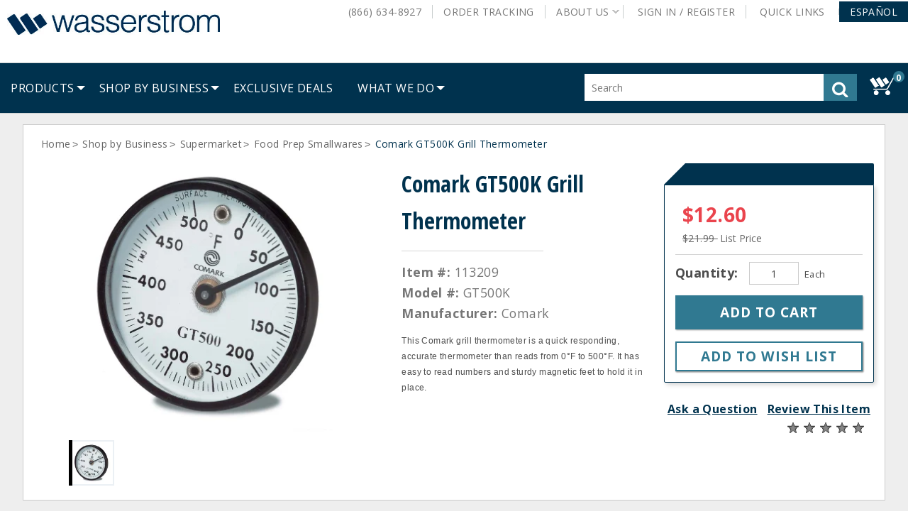

--- FILE ---
content_type: text/html;charset=UTF-8
request_url: https://www.wasserstrom.com/restaurant-supplies-equipment/comark-gt500k-0%C2%B0---500%C2%B0-grill-thermometer-113209?krypto=9JJD12qVsWzomTBePXX3MiwQFpSPiLb4%2B2pzjgh%2BMvRK5IxhxdNxKa8vBj3UymuW02lNqOoorTcxS5A0gKJ0Ml56He6EKSuQWfho32uEBuU%3D
body_size: 43825
content:


<!doctype HTML>

<!-- BEGIN ItemDisplay.jsp -->

<html xmlns:wairole="http://www.w3.org/2005/01/wai-rdf/GUIRoleTaxonomy#"

xmlns:waistate="http://www.w3.org/2005/07/aaa" lang="en" xml:lang="en">
	<head>
		<meta http-equiv="Content-Type" content="text/html; charset=utf-8" />
		<title>Comark GT500K Grill Thermometer | Wasserstrom</title>
		<meta name="viewport" content="width=device-width, initial-scale=1"/>
		<meta name="description" content="This Comark grill thermometer is a quick responding, accurate thermometer than reads from 0&amp;deg;F to 500&amp;deg;F. It has easy to read numbers and sturdy magnetic feet to hold it in place."/>
		<meta name="keywords" content="thermometer,grill thermometer,comark,gt500k Comark"/>
		<meta name="pageIdentifier" content="113209"/>
		<meta name="pageId" content="107013"/>
		<meta name="pageGroup" content="Item"/>
	    <link rel="canonical" href="http://www.wasserstrom.com/restaurant-supplies-equipment/comark-gt500k-0%C2%B0---500%C2%B0-grill-thermometer-113209" />
		
		<!--Main Stylesheet for browser -->
		<link rel="stylesheet" href="/wcsstore/WasserstromStorefrontAssetStore/was_ver_106/css/common1_1.css" type="text/css" media="screen"/>
		<!-- Style sheet for print -->
		<link rel="stylesheet" href="/wcsstore/WasserstromStorefrontAssetStore/was_ver_106/css/print.css" type="text/css" media="print"/>
		
		<!-- Include script files --><!-- BEGIN CommonJSToInclude.jspf --><!-- Style sheet for RWD -->
<link rel="stylesheet" href="/wcsstore/WasserstromStorefrontAssetStore/was_ver_106/css/styles.css" type="text/css" />
<!-- Style sheet for CI -->
<link rel="stylesheet" href="/wcsstore/WasserstromStorefrontAssetStore/css/ci.css" type="text/css" />
<!--[if IE 8]>
<link rel="stylesheet" href="/wcsstore/WasserstromStorefrontAssetStore/css/stylesIE8.css" type="text/css" />
<![endif]-->
<!--Custom stylesheet for eSite -->
<link rel="stylesheet" href="/wcsstore/was_ver_106/WasserstromStorefrontAssetStore/css/generatedCSS/Public.css" type="text/css"/>



<script type="text/javascript" src="/wcsstore/WasserstromStorefrontAssetStore/javascript/jquery/jquery-3.5.1.min.js"></script>
<script type="text/javascript" src="/wcsstore/WasserstromStorefrontAssetStore/javascript/jquery/plugins/jquery-validation/jquery.validate.min.js"></script>
<script type="text/javascript" src="/wcsstore/WasserstromStorefrontAssetStore/javascript/jquery/plugins/jquery-validation/additional-methods.min.js"></script>
<script type="text/javascript" src="/wcsstore/WasserstromStorefrontAssetStore/javascript/jquery/jquery-ui.js"></script>
<link rel="stylesheet" href="/wcsstore/WasserstromStorefrontAssetStore/css/jquery-ui.css" type="text/css"/>
<script type="text/javascript" src="/wcsstore/WasserstromStorefrontAssetStore/javascript/images.js"></script>
<script type="text/javascript">
	jQuery.noConflict();
</script>

<script type="text/javascript" src="https://xiecomm.worldpay.com/diecomm/Scripts/XIPlugin/XIPlugin-1.1.0.js"></script>

<script type="text/javascript" charset="UTF-8" src="/wcsstore/dojo18/dojo/dojo.js" djConfig="parseOnLoad: true, isDebug: false,  modulePaths: {storetext: '/wcsstore/WasserstromStorefrontAssetStore/'}, useCommentedJson: true,locale: 'en-us' "></script>
<script type="text/javascript" charset="UTF-8" src="/wcsstore/dojo18/dojo/dojodesktop-rwd.js" djConfig="parseOnLoad: true, isDebug: false,  modulePaths: {storetext: '/wcsstore/WasserstromStorefrontAssetStore/'}, useCommentedJson: true,locale: 'en-us' "></script>



<meta name="CommerceSearch" content="storeId_10051" />
<meta name="viewport" content="width=device-width, initial-scale=1">


<link rel="icon" type="image/x-icon" href="https://assets.wasserstrom.com/image/upload/f_auto/10051-icon-favicon.ico" />
<link rel="shortcut icon" type="image/x-icon" href="https://assets.wasserstrom.com/image/upload/f_auto/10051-icon-favicon.ico"/>



	
	<link rel="apple-touch-icon-precomposed" href="https://assets.wasserstrom.com/image/upload/f_auto/10051-touch-icon-60px.png" sizes="60x60"/>
	<link rel="apple-touch-icon-precomposed" href="https://assets.wasserstrom.com/image/upload/f_auto/10051-touch-icon-72px.png" sizes="72x72"/>
	<link rel="apple-touch-icon-precomposed" href="https://assets.wasserstrom.com/image/upload/f_auto/10051-touch-icon-76px.png" sizes="76x76"/>
	<link rel="apple-touch-icon-precomposed" href="https://assets.wasserstrom.com/image/upload/f_auto/10051-touch-icon-114px.png" sizes="114x114"/>
	<link rel="apple-touch-icon-precomposed" href="https://assets.wasserstrom.com/image/upload/f_auto/10051-touch-icon-120px.png" sizes="120x120"/>
	<link rel="apple-touch-icon-precomposed" href="https://assets.wasserstrom.com/image/upload/f_auto/10051-touch-icon-144px.png" sizes="144x144"/>
	<link rel="apple-touch-icon-precomposed" href="https://assets.wasserstrom.com/image/upload/f_auto/10051-touch-icon-152px.png" sizes="152x152"/>


<script type="text/javascript">
	// Convert the WCParam object which contains request properties into javascript object
	var WCParamJS = {
		"storeId":'10051',
		"catalogId":'3074457345616677089',
		"langId":'-1',
		"pageView":'',
		"orderBy":'',
		"orderByContent":'',
		"searchTerm":'',
		"homePageURL" : 'https://www.wasserstrom.com',
		"commandContextCurrency": "USD"
	};
	var absoluteURL = "https://www.wasserstrom.com/restaurant-supplies-equipment/";
	var imageDirectoryPath = "/wcsstore/WasserstromStorefrontAssetStore/";
	var styleDirectoryPath = "images/colors/color1/";
	var supportPaymentTypePromotions = false;
	
	var subsFulfillmentFrequencyAttrName = "fulfillmentFrequency";
	var subsPaymentFrequencyAttrName = "paymentFrequency";
	var subsTimePeriodAttrName = "timePeriod";
	
	var storeNLS = null;
	var storeUserType = "G";
	var ios = false;
	var android = false;
	var multiSessionEnabled = false;
	
	// Store the amount of time of inactivity before a re-login is required, this value is retrieved from wc-server.xml, default is 30 mins
	var inactivityTimeout = 1800000;
	
	// Store the amount of time the inactivity warning dialog will be displayed before it closes itself, default is 20 seconds
	var inactivityWarningDialogDisplayTimer = 20000;
	
	// Store the amount of time to display a inactivity warning dialog before a re-login is required, default is 30 seconds
	var inactivityWarningDialogBuffer = 30000;
	
	// Store the timing event to display the inactivity dialog
	var inactivityTimeoutTracker = null;

	// Store the timing event to close the inactivity dialog
	var dialogTimeoutTracker = null;
	
	//browse only mode for Web Call Centre integration
	var browseOnly = false;
	
	//Summary: Returns the absolute URL to use for prefixing any Ajax URL call.
	//Description: Dojo does not handle the case where the parameters in the URL are delimeted by the "/" forward slash. Therefore, in order to
	//             workaround the issue, all AJAX requests must be done using absolute URLs rather than relative.
	//Returns: The absolute URL to use for prefixing any Ajax URL call.
	function getAbsoluteURL() {
		if (absoluteURL != "") {
			var currentURL = document.URL;
			var currentProtocol = "";
		
			if (currentURL.indexOf("://") != -1) {
				currentProtocol = currentURL.substring(0, currentURL.indexOf("://"));
			}
			
			var savedProtocol = "";
			if (absoluteURL.indexOf("://") != -1) {
				savedProtocol = absoluteURL.substring(0, absoluteURL.indexOf("://"));
			}
			
			if (currentProtocol != savedProtocol) {
				absoluteURL = currentProtocol + absoluteURL.substring(absoluteURL.indexOf("://"));
			}
		}
		
		return absoluteURL;
	}
	//Summary: Returns the path pointing to the shared image directory.
	//Description: In order to get the image directory path in any javascript file, this function can be used.
	//Returns: The path to reference images.
	function getImageDirectoryPath() {
		return imageDirectoryPath;
	}
	//Summary: Returns the path pointing to the directory containing color-dependant image files.
	//Description: In order to get the directory containing color-dependant image files in any javascript file, this function can be used.
	//Returns: The path to reference color-dependant image files.
	function getStyleDirectoryPath() {
		return styleDirectoryPath;
	}

	
</script>

<script type="text/javascript" src="/wcsstore/WasserstromStorefrontAssetStore/was_ver_106/javascript/MessageHelper.js"></script>
<script type="text/javascript" src="/wcsstore/WasserstromStorefrontAssetStore/was_ver_106/javascript/StoreCommonUtilities.js"></script>
<script type="text/javascript" src="/wcsstore/WasserstromStorefrontAssetStore/was_ver_106/javascript/AjaxRequestTracker.js"></script>
<script type="text/javascript" src="/wcsstore/WasserstromStorefrontAssetStore/was_ver_106/javascript/Responsive.js"></script>
<script type="text/javascript" src="/wcsstore/WasserstromStorefrontAssetStore/was_ver_106/javascript/Widgets/Search.js"></script>
<script type="text/javascript" src="/wcsstore/WasserstromStorefrontAssetStore/was_ver_106/javascript/Widgets/MiniShopCartDisplay/MiniShopCartDisplay.js"></script>
<script type="text/javascript" src="/wcsstore/WasserstromStorefrontAssetStore/was_ver_106/javascript/Widgets/Department/Department.js"></script>
<script type="text/javascript" src="/wcsstore/WasserstromStorefrontAssetStore/was_ver_106/javascript/Common/ShoppingActions.js"></script>
<script type="text/javascript" src="/wcsstore/WasserstromStorefrontAssetStore/was_ver_106/javascript/Common/BrowserDetect.js"></script>
<script type="text/javascript" src="/wcsstore/WasserstromStorefrontAssetStore/was_ver_106/javascript/Common/ShoppingActionsServicesDeclaration.js"></script>
<script type="text/javascript" src="/wcsstore/Widgets_701/was_ver_106/Common/javascript/WidgetCommon.js"></script>
<script type="text/javascript" src="/wcsstore/Widgets_701/was_ver_106/Common/javascript/OnBehalfUtilities.js"></script>
<script type="text/javascript" src="/wcsstore/Widgets_701/was_ver_106/com.ibm.commerce.store.widgets.csr.RegisteredCustomers/javascript/RegisteredCustomers.js"></script>
<script type="text/javascript" src="/wcsstore/WasserstromStorefrontAssetStore/was_ver_106/javascript/CheckoutArea/CheckoutPayments.js"></script>
<script type="text/javascript" src="/wcsstore/WasserstromStorefrontAssetStore/was_ver_106/javascript/CheckoutArea/Checkout.js"></script>


<script>
	dojo.require("wc.service.common");
	dojo.require("dojo.number");
	dojo.require("dojo.has");
	dojo.require("dijit/InlineEditBox");
	dojo.require("dijit/form/Textarea");

</script>

 

<script type="text/javascript">
 //Set the default NLS to use in the store.
 if(storeNLS == null) {
	 dojo.requireLocalization("storetext", "StoreText");
	 storeNLS = dojo.i18n.getLocalization("storetext","StoreText");
 }
 initializeInactivityWarning();
 var ie6 = false;
 var ie7 = false;
 if (navigator != null && navigator.userAgent != null) {
	 ie6 = (navigator.userAgent.toLowerCase().indexOf("msie 6.0") > -1);
	 ie7 = (navigator.userAgent.toLowerCase().indexOf("msie 7.0") > -1); 
 } 
/*  if (location.href.indexOf('UnsupportedBrowserErrorView') == -1 && (ie6 || ie7)) {
	// document.write('<meta http-equiv="Refresh" content="0;URL=http://www.wasserstrom.com/restaurant-supplies-equipment/UnsupportedBrowserErrorView?catalogId=3074457345616676668&amp;storeId=10051&amp;langId=-1"/>');
 	
	
 }
  */
</script>



<script type="text/javascript">
	dojo.addOnLoad(function() { 
		shoppingActionsJS.setCommonParameters('-1','10051','3074457345616677089','G','$');
		
		var isChrome = /Chrome/.test(navigator.userAgent) && /Google Inc/.test(navigator.vendor);
		var isSafari = /Safari/.test(navigator.userAgent) && /Apple Computer/.test(navigator.vendor);

		if (isChrome || isSafari) {
			var hiddenFields = dojo.query('input[type=\"hidden\"]');
			for (var i = 0; i < hiddenFields.length; i++) {
				hiddenFields[i].autocomplete="off"
			}
		}
		if (dojo.has("ios") || dojo.has("android")){
			dojo.attr(dojo.body(),"data-wc-device","mobile");
		}

		if(!dojo.cookie("fetchAccounts")){	
			deleteLunrIndexIfExists();
		}
		
	});
	
	jQuery.noConflict();
	(function( $ ) {
	  $(function() {
		 
	 	var ua =navigator.userAgent;
		var msie = ua.indexOf('MSIE ');
		  
	    if(msie > 0){
			showUnsupportedBrowserBar();
		}
	    
		$(document).click(function(event) {
			if ($('#MiniShopCartProductAdded').css('opacity') == 1 && dojo.byId("MiniShopCartProductAddedWrapper").style.display == "block") {
		 		dojo.byId('MiniShopCartProductAddedWrapper').style.display = "none";
			}
		});
		    
	  });
  
	})(jQuery);
	
		  
    
</script>


<script type="text/javascript" src="/wcsstore/WasserstromStorefrontAssetStore/was_ver_106/javascript/Vendor/libphonenumber-js/bundle/libphonenumber-js.min.js"></script>
<script type="text/javascript">
	function parsePhoneNumberTextBox(element, countryCode){
		if(countryCode === ""){
			countryCode = "US";
		}
		var asYouType = new libphonenumber.AsYouType(countryCode);
		if (element.value.includes('(') && !element.value.includes(')')) {
			element.value = element.value.replace('(', '');
	    }
		else{
			element.value = asYouType.input(element.value);
		}		
	}
</script>
<script type="text/javascript">
	var combineNameFields = true;
</script>

	<script type="text/javascript">
		var showBackOrderMsg = true;
	</script>
<!-- Google Analytics -->

<script>
(function(i,s,o,g,r,a,m){i['GoogleAnalyticsObject']=r;i[r]=i[r]||function(){
(i[r].q=i[r].q||[]).push(arguments)},i[r].l=1*new Date();a=s.createElement(o),
m=s.getElementsByTagName(o)[0];a.async=1;a.src=g;m.parentNode.insertBefore(a,m)
})(window,document,'script','//www.google-analytics.com/analytics.js','ga');

ga('create', 'UA-2383047-1', 'auto');
ga('require', 'linkid');
ga('require', 'displayfeatures');
ga('set', 'dimension1', 'Public');
ga('set', 'dimension2', 'Public');
</script>
<!-- End Google Analytics --><!-- BEGIN: Google Analytics 4 --><!-- Google tag (gtag.js) -->
<script async src="https://www.googletagmanager.com/gtag/js?id=G-LMYVSG07FZ"></script>
<script>
  window.dataLayer = window.dataLayer || [];
  function gtag(){dataLayer.push(arguments);}
  gtag('js', new Date());

  gtag('config', 'G-LMYVSG07FZ');
</script>
<!-- END: Google Analytics 4 --><!-- BEGIN: Google Trusted Store 
<script type="text/javascript">
  var gts = gts || [];
  gts.push(["id", "13865"]);  
  gts.push(["badge_position", "USER_DEFINED"]);
  gts.push(["badge_container", "GTS_CONTAINER"]);
  gts.push(["locale", "en_US"]);

  (function() {
    var gts = document.createElement("script");
    gts.type = "text/javascript";
    gts.async = true;
    gts.src = "https://www.googlecommerce.com/trustedstores/api/js";
    var s = document.getElementsByTagName("script")[0];
    s.parentNode.insertBefore(gts, s);
  })();
</script>
END: Google Trusted Store -->
<!-- END CommonJSToInclude.jspf -->

<script>

var dataLayer = [];


	
	var google_tag_params = {
		ecomm_prodid: '113209',
		ecomm_pagetype: 'product',
		ecomm_totalvalue: ''
	};
	
	dataLayer.push({'pageType': 'ProductDisplay'});


var currentBrowser = BrowserDetect.browser;
dataLayer.push({'visitorType': 'Public'});
								
if(dojo.cookie('googtrans') == '/en/es') {
	dataLayer.push({event: 'userData',lang_selected : 'es'});
} else {
	dataLayer.push({event: 'userData',lang_selected : 'en'});
}
dataLayer.push({'browserType': currentBrowser});

</script>
<!-- Google Tag Manager -->
<noscript><iframe src="//www.googletagmanager.com/ns.html?id=GTM-NMRG"
height="0" width="0" style="display:none;visibility:hidden"></iframe></noscript>
<script>(function(w,d,s,l,i){w[l]=w[l]||[];w[l].push({'gtm.start':
new Date().getTime(),event:'gtm.js'});var f=d.getElementsByTagName(s)[0],
j=d.createElement(s),dl=l!='dataLayer'?'&l='+l:'';j.async=true;j.src=
'//www.googletagmanager.com/gtm.js?id='+i+dl;f.parentNode.insertBefore(j,f);
})(window,document,'script','dataLayer','GTM-NMRG');</script>

<script type="text/javascript" src="/wcsstore/WasserstromStorefrontAssetStore/was_ver_106/javascript/GoogleTagManager.js"></script>
<script>
var productArrForGA = {};
var productArrForGA4 = {};
dojo.addOnLoad(function(){
	GoogleTagManagerJS.setCommonParameters('-1','10051','3074457345616677089','USD');
});
</script>
<!-- End Google Tag Manager -->
		<script type="text/javascript" src="/wcsstore/WasserstromStorefrontAssetStore/was_ver_106/javascript/CommonContextsDeclarations.js"></script>
		<script type="text/javascript" src="/wcsstore/WasserstromStorefrontAssetStore/was_ver_106/javascript/CommonControllersDeclaration.js"></script>
		<script type="text/javascript" src="/wcsstore/WasserstromStorefrontAssetStore/was_ver_106/javascript/Widgets/collapsible.js"></script>
		<script type="text/javascript">
			dojo.addOnLoad(function() { 
					shoppingActionsServicesDeclarationJS.setCommonParameters('-1','10051','3074457345616677089');
					
					MessageHelper.setMessage("ERROR_EmailEmpty", "The Email address field cannot be empty.");
					
					MessageHelper.setMessage("ERROR_EmailTooLong", "The value entered in the email field is too long.");
					
					MessageHelper.setMessage("ERROR_INVALIDEMAILFORMAT", "The email entered is not in a valid format.");
					
					MessageHelper.setMessage("PRICE_EMAIL_SENT", "Email with your price has been sent to ${0}");
				});
			
		</script>
		
		<!-- Start including widget java script files -->
<script type="text/javascript" src="/wcsstore/WasserstromStorefrontAssetStore/was_ver_106/javascript/Widgets/ShoppingList/ShoppingList.js"></script>
<script type="text/javascript" src="/wcsstore/Widgets-wass/com.wass.commerce.store.widgets.PDP_AddToRequisitionLists/javascript/WASSAddToRequisitionLists.js"></script>
<script type="text/javascript" src="/wcsstore/Widgets_701/com.ibm.commerce.store.widgets.CatalogEntryRecommendation/javascript/CatalogEntryRecommendation.js"></script>
<script type="text/javascript" src="/wcsstore/Widgets_701/com.ibm.commerce.store.widgets.PDP_MerchandisingAssociations/javascript/MerchandisingAssociation.js"></script>
<script type="text/javascript" src="/wcsstore/WasserstromStorefrontAssetStore/was_ver_106/javascript/Widgets/ShoppingList/ShoppingListServicesDeclaration.js"></script>
<script type="text/javascript" src="/wcsstore/Widgets_701/Common/javascript/ci.js"></script>
<script type="text/javascript" src="/wcsstore/Widgets_701/Common/CatalogEntry/javascript/ProductDisplay.js"></script>
<script type="text/javascript" src="/wcsstore/Widgets_701/com.ibm.commerce.store.widgets.ContentRecommendation/javascript/video.js"></script>
<script type="text/javascript" src="/wcsstore/Widgets-wass/Common/CatalogEntry/javascript/ProductDisplay.js"></script>
<script type="text/javascript" src="/wcsstore/Widgets_701/com.ibm.commerce.store.widgets.PDP_FullImage/javascript/ProductFullImage.js"></script>
<!-- End including widget java script files -->


	</head>
		
	<body>
		<!-- Google Tag Manager (noscript) -->
		<noscript><iframe src="https://www.googletagmanager.com/ns.html?id=GTM-NMRG"
			height="0" width="0" style="display:none;visibility:hidden"></iframe></noscript>
		<!-- End Google Tag Manager (noscript) -->
		<input type="hidden" id="pageName" name="pageName" value="PDP"/>
		<!-- BEGIN CommonJSPFToInclude.jspf --><!-- BEGIN ProgressBar.jspf -->
<div id="progress_bar_dialog" dojoType="dijit.Dialog" style="display: none;">
	<div id="progress_bar">
	 <div class="loaderWrapper">
		<div class="loader">
			
		</div>
	  </div>
	</div>
</div>
<!-- END ProgressBar.jspf --><!-- BEGIN MessageDisplay.jspf -->

<span class="spanacce" style="display:none" id="MessageArea_ACCE_Title">Message Dialog</span>
<div id="MessageArea" class="store_message" role="alert" aria-labelledby="MessageArea_ACCE_Title">
	<div id="msgpopup_content_wrapper" class="content">
		<a id="clickableErrorMessageImg" role="button" class="close tlignore" href="JavaScript:MessageHelper.hideMessageArea();" title="Close">
			<div class="close_text">Close</div>
			<div class="close_icon"></div>
			<div class="clear_float"></div>
		</a>
		
		<div class="clear_float"></div>
		
		<div class="message">
			<div class="message_icon">
				<img id="error_icon" style="display:none;" class="error_icon" src="/wcsstore/WasserstromStorefrontAssetStore/images/colors/color1/error_icon.png" alt=""/>
				<img id="success_icon" style="display:none;" class="error_icon" src="/wcsstore/WasserstromStorefrontAssetStore/images/colors/color1/success_icon.png" alt=""/>
			</div>
			<div class="message_text" role="region" aria-required="true" aria-labelledby="MessageArea">
				<span id="ErrorMessageText">
					
				</span>
			</div>
			<div class="clear_float"></div>
		</div>		
	</div>
</div>
<span class="spanacce" role="region" id="ariaMessage_ACCE_Label" style="display:none">Display Update Message</span>
<span class="spanacce" role="region" aria-labelledby="ariaMessage_ACCE_Label" id="ariaMessage" aria-live="assertive" aria-atomic="true" aria-relevant="additions"></span>
<!-- END MessageDisplay.jspf -->

	<div id="widget_product_comparison_popup" dojoType="dijit.Dialog" closeOnTimeOut="false" title="Product Comparison" style="display:none">
		<div class="widget_product_comparison_popup widget_site_popup">													
			<!-- Top Border Styling -->
			<div class="top">
				<div class="left_border"></div>
				<div class="middle"></div>
				<div class="right_border"></div>
			</div>
			<div class="clear_float"></div>
			<!-- Main Content Area -->
			<div class="middle">
				<div class="content_left_border">
					<div class="content_right_border">
						<div class="content">
							<div class="header">
								<span>Product Comparison</span>
								<a id="ComparePopupClose" class="close" href="javascript:void(0);" onclick="dijit.byId('widget_product_comparison_popup').hide();" title="CLOSE"></a>
								<div class="clear_float"></div>
							</div>
							<div class="body">
								The maximum number of products that can be compared is 4. Please refine your selection.
							</div>
							
							<div class="footer">
								<div class="button_container ">
									<a id="ComparePopupOK" class="button_primary" tabindex="0" href="javascript:void(0);" onclick="dijit.byId('widget_product_comparison_popup').hide();" title="OK">
										<div class="left_border"></div>
										<div class="button_text">OK</div>
										<div class="right_border"></div>
									</a>
									<div class="clear_float"></div>
								</div>
								
							</div>
							<div class="clear_float"></div>
						<!-- End content Section -->
						</div>
					<!-- End content_right_border -->
					</div>
				<!-- End content_left_border -->
				</div>
			</div>
			<div class="clear_float"></div>
			<!-- Bottom Border Styling -->
			<div class="bottom">
				<div class="left_border"></div>
				<div class="middle"></div>
				<div class="right_border"></div>
			</div>
			<div class="clear_float"></div>
		</div>
	</div>


<div id="inactivityWarningPopup" dojoType="dijit.Dialog" title="Inactivity Warning Dialog" style="display:none;">
	<div class="widget_site_popup">
		<div class="top">
			<div class="left_border"></div>
			<div class="middle"></div>
			<div class="right_border"></div>
		</div>
		<div class="clear_float"></div>
		<div class="middle">
			<div class="content_left_border">
				<div class="content_right_border">
					<div class="content">
						<a role="button" id="inactivityWarningPopup_close" class="close_acce" title="CLOSE" href="javascript:void(0);" onclick="dijit.byId('inactivityWarningPopup').hide(); if (dialogTimeoutTracker != null) {clearTimeout(dialogTimeoutTracker);}"><img role="button" onmouseover="this.src='/wcsstore/WasserstromStorefrontAssetStore/images/colors/color1/close_hover.png'" onmouseout="this.src='/wcsstore/WasserstromStorefrontAssetStore/images/colors/color1/close_normal.png'" src="/wcsstore/WasserstromStorefrontAssetStore/images/colors/color1/close_normal.png" class="closeImg" alt="CLOSE"/></a>
						<div class="clear_float"></div>
						<div id="inactivityWarningPopup_body" class="body">
							<div class="message_icon left">
								<img class="error_icon" src="/wcsstore/WasserstromStorefrontAssetStore/images/colors/color1/warning_icon.png" alt="Warning">
							</div>
							
							
							
							<div class="message_text left">
							Your session is about to timeout due to inactivity.  Click OK to extend your time for an additional 0 minutes.
							</div>
							<div class="clear_float"></div>
						</div>
						<div class="footer">
							<div class="button_container">
								<a role="button" aria-labelledby="inactivityWarningPopupOK_Label" id="inactivityWarningPopupOK" href="javascript:void(0);" onclick="dijit.byId('inactivityWarningPopup').hide(); if (dialogTimeoutTracker != null) {clearTimeout(dialogTimeoutTracker);} resetServerInactivity();" class="button_primary">
									<div class="left_border"></div>
									<div id="inactivityWarningPopupOK_Label" class="button_text">OK</div>
									<div class="right_border"></div>
								</a>
								<div class="clear_float"></div>
							</div>
							<div class="clear_float"></div>
						</div>
						<div class="clear_float"></div>
					</div>
				</div>
			</div>
		</div>
		<div class="clear_float"></div>
		<div class="bottom">
			<div class="left_border"></div>
			<div class="middle"></div>
			<div class="right_border"></div>
		</div>
		<div class="clear_float"></div>
	</div>
</div><!-- END CommonJSPFToInclude.jspf -->
<div id="IntelligentOfferCategoryId" style="display:none;">3074457345616818188</div>
<div id="IntelligentOfferMainPartNumber" style="display:none;">113209</div>
<div id="entitledItem_107013" style="display:none;">
		[
		
			{
			"catentry_id" : "107013",
			"Attributes" :	{ }
			}
		
		]
</div>

	
		<!-- Begin Page --><!-- BEGIN LayoutPreviewSetup.jspf--><!-- layoutPreviewLayoutId/Name/Default needs to be set before calling widgetImport  --><!-- END LayoutPreviewSetup.jspf-->
				
		<div id="page">
			<div id="grayOut"></div>
			<div id="headerWrapper">
				<!-- BEGIN Header.jsp -->

	<div id="shoppingListItemAddedPopup" dojoType="dijit.Dialog" style="display:none;" title="This item has been successfully added to your list.">
		<div class="widget_site_popup">
													
			<!-- Top Border Styling -->
			<div class="top">
				<div class="left_border"></div>
				<div class="middle"></div>
				<div class="right_border"></div>
			</div>
			<div class="clear_float"></div>
			<!-- Main Content Area -->
			<div class="middle">
				<div class="content_left_border">
					<div class="content_right_border">
						<div class="content">
							<div class="header">
								<span>This item has been successfully added to your list.</span>
								<a role="button" id="shoppingListItemAddedClose" href="javascript:ShoppingListDialogJS.close();" class="close tlignore" title="Close" aria-label="Close" ></a>
								<div class="clear_float"></div>
							</div>
							
								<div class="product">
									<div class="product_image">
										<img id="shoppingListItemAddedImg" alt=""/>
									</div>
									<div id="shoppingListItemAddedName" class="product_name"></div>
									<div class="clear_float"></div>
								</div>
							
							<div class="footer">
								<div class="button_container ">
									<a id="shoppingListItemAddedContinue" href="javascript:ShoppingListDialogJS.close();" class="button_primary tlignore" title="Continue Shopping">
										<div class="left_border"></div>
										<div class="button_text">Continue Shopping</div>
										<div class="right_border"></div>
									</a>
									<div class="clear_float"></div>
								</div>
								
							</div>
							<div class="clear_float"></div>
						<!-- End content Section -->
						</div>
					<!-- End content_right_border -->
					</div>
				<!-- End content_left_border -->
				</div>
			</div>
			<div class="clear_float"></div>
			<!-- Bottom Border Styling -->
			<div class="bottom">
				<div class="left_border"></div>
				<div class="middle"></div>
				<div class="right_border"></div>
			</div>
			<div class="clear_float"></div>
		</div>
	</div>

	<!-- BEGIN HeaderLogoDisplay.jsp -->

<div id="header" role="banner">
	<div id="headerRow1" class="rowContainer">
		<div id="logo">	
		
			<a href="https://www.wasserstrom.com"> 
				<img id="mainDefaultLogo" src="https://assets.wasserstrom.com/image/upload/f_auto//wasserstromlogo" alt="Wasserstrom"/>
			</a>
				
		</div>
		<!-- END HeaderLogoDisplay.jsp -->
<script>var isGuest = true;</script>

<script>
	// Convert the WCParam object which contains request properties into javascript object for CSR
	var CSRWCParamJS = {
		"env_shopOnBehalfSessionEstablished" : 'false',
		"env_shopOnBehalfEnabled_CSR" : 'false'
	};
</script>

<script src="/wcsstore/WasserstromStorefrontAssetStore/was_ver_106/javascript/Widgets/header.js"></script>



		<ul id="quickLinksBar">
 			
				<li>
					<a id="AboutLinksPanel" href="#" class="panelLinkSelected topLevelLink" role="button" aria-haspopup="true" data-toggle="aboutLinksMenu" aria-label="About Us">
						About Us<!-- <div class="arrow_button_icon"></div> -->
					</a>	
					
				<!-- Start - JSP File Name: WebServiceeMarketingSpotDisplay.jsp --><!--
	<table>
	<tr><td>MarketingSpotIdentifier UniqueID:</td> <td> 715913683 </td></tr>
	<tr><td>MarketingSpotIdentifier Name:</td> <td> AboutUsLinks </td></tr>
	</table>			
-->

<!-- <h4>Content</h4> -->
	<style>

#aboutLinksMenu.active {
  width: 222px;
}

.aboutLinksIcons a {
  display: inline-block !important;
}

.aboutLinksIcons img {
  display: inline-block !important;
  margin-left: 2px;
  vertical-align: middle;
}

</style>


<div id="aboutLinksMenu" class="basicMenu" role="menu" data-parent="header" aria-label="About Us" tabindex="0">
  <ul role="group">
    <li>
      <a href="/restaurant-supplies-equipment/top-five-reasons-to-shop-at-wasserstrom" id="WC_AboutUsLinks_1" title="Top 5 Reasons to Shop at Wasserstrom">Top 5 Reasons to Shop at Wasserstrom</a>
    </li>
    <li>
      <a href="/restaurant-supplies-equipment/request-a-quote" id="WC_AboutUsLinks_2" title="Request A Quote">Request A Quote</a>
    </li>
    <li>
      <a href="/restaurant-supplies-equipment/contact-us" id="WC_AboutUsLinks_3" title="Contact Us">Contact Us</a>
    </li>
    <li>
      <a href="/restaurant-supplies-equipment/our-locations" id="WC_AboutUsLinks_4" title="Our Locations">Our Locations</a>
    </li>
    <li>
      <a href="/restaurant-supplies-equipment/careers" id="WC_AboutUsLinks_5" title="Careers">Careers</a>
    </li>
    <li>
      <a href="/restaurant-supplies-equipment/what-we-do" id="WC_AboutUsLinks_6" title="What We Do">What We Do</a>
    </li>
    <li>
      <a href="/restaurant-supplies-equipment/inspiration" id="WC_AboutUsLinks_7" title="Restaurant Inspiration">Restaurant Inspiration</a>
    </li>
    <li class="aboutLinksIcons">
      <a href="/restaurant-supplies-equipment/n-wasserstrom-and-sons" id="WC_AboutUsLinks_8" title="Custom Manufacturing">Custom Manufacturing</a>
      <img src="https://assets.wasserstrom.com/image/upload/f_auto/about-us-icon-new-window?scl=1&fmt=png8" alt="New Window">
    </li>
    <li class="aboutLinksIcons">
      <a href="http://www.wasserstrom.com/blog/" id="WC_AboutUsLinks_9" title="The Official Wasserstrom Blog">Blog</a>
      <img src="https://assets.wasserstrom.com/image/upload/f_auto/about-us-icon-new-window?scl=1&fmt=png8" alt="New Window">
    </li>
  </ul>
</div><!--
        : 715886497AboutUsLinks_Content
			  <tr><td>Name:</td> <td> AboutUsLinks_Content </td></tr>
			  <tr><td>DataType:</td> <td> MarketingContent </td></tr>
			  <tr><td>ActivityIdentifier UniqueID:</td> <td> 0 </td></tr>
			  <tr><td>ActivityIdentifier Name:</td> <td>  </td></tr>
			  <tr><td>Activity Description:</td> <td> </td></tr>
			  <tr><td>CampaignName:</td> <td>  </td></tr>
			  <tr><td>ActivityFormat:</td> <td>  </td></tr>
			  <tr><td>ActivityPriority:</td> <td> 1 </td></tr>
        <tr><td>Url Link:</td> <td>  </td></tr>	
        			
        	<tr><td>Marketing Text:</td> <td> &lt;style&gt;

#aboutLinksMenu.active {
  width: 222px;
}

.aboutLinksIcons a {
  display: inline-block !important;
}

.aboutLinksIcons img {
  display: inline-block !important;
  margin-left: 2px;
  vertical-align: middle;
}

&lt;/style&gt;


&lt;div id=&#034;aboutLinksMenu&#034; class=&#034;basicMenu&#034; role=&#034;menu&#034; data-parent=&#034;header&#034; aria-label=&#034;About Us&#034; tabindex=&#034;0&#034;&gt;
  &lt;ul role=&#034;group&#034;&gt;
    &lt;li&gt;
      &lt;a href=&#034;/restaurant-supplies-equipment/top-five-reasons-to-shop-at-wasserstrom&#034; id=&#034;WC_AboutUsLinks_1&#034; title=&#034;Top 5 Reasons to Shop at Wasserstrom&#034;&gt;Top 5 Reasons to Shop at Wasserstrom&lt;/a&gt;
    &lt;/li&gt;
    &lt;li&gt;
      &lt;a href=&#034;/restaurant-supplies-equipment/request-a-quote&#034; id=&#034;WC_AboutUsLinks_2&#034; title=&#034;Request A Quote&#034;&gt;Request A Quote&lt;/a&gt;
    &lt;/li&gt;
    &lt;li&gt;
      &lt;a href=&#034;/restaurant-supplies-equipment/contact-us&#034; id=&#034;WC_AboutUsLinks_3&#034; title=&#034;Contact Us&#034;&gt;Contact Us&lt;/a&gt;
    &lt;/li&gt;
    &lt;li&gt;
      &lt;a href=&#034;/restaurant-supplies-equipment/our-locations&#034; id=&#034;WC_AboutUsLinks_4&#034; title=&#034;Our Locations&#034;&gt;Our Locations&lt;/a&gt;
    &lt;/li&gt;
    &lt;li&gt;
      &lt;a href=&#034;/restaurant-supplies-equipment/careers&#034; id=&#034;WC_AboutUsLinks_5&#034; title=&#034;Careers&#034;&gt;Careers&lt;/a&gt;
    &lt;/li&gt;
    &lt;li&gt;
      &lt;a href=&#034;/restaurant-supplies-equipment/what-we-do&#034; id=&#034;WC_AboutUsLinks_6&#034; title=&#034;What We Do&#034;&gt;What We Do&lt;/a&gt;
    &lt;/li&gt;
    &lt;li&gt;
      &lt;a href=&#034;/restaurant-supplies-equipment/inspiration&#034; id=&#034;WC_AboutUsLinks_7&#034; title=&#034;Restaurant Inspiration&#034;&gt;Restaurant Inspiration&lt;/a&gt;
    &lt;/li&gt;
    &lt;li class=&#034;aboutLinksIcons&#034;&gt;
      &lt;a href=&#034;/restaurant-supplies-equipment/n-wasserstrom-and-sons&#034; id=&#034;WC_AboutUsLinks_8&#034; title=&#034;Custom Manufacturing&#034;&gt;Custom Manufacturing&lt;/a&gt;
      &lt;img src=&#034;https://assets.wasserstrom.com/image/upload/f_auto/about-us-icon-new-window?scl=1&amp;fmt=png8&#034; alt=&#034;New Window&#034;&gt;
    &lt;/li&gt;
    &lt;li class=&#034;aboutLinksIcons&#034;&gt;
      &lt;a href=&#034;http://www.wasserstrom.com/blog/&#034; id=&#034;WC_AboutUsLinks_9&#034; title=&#034;The Official Wasserstrom Blog&#034;&gt;Blog&lt;/a&gt;
      &lt;img src=&#034;https://assets.wasserstrom.com/image/upload/f_auto/about-us-icon-new-window?scl=1&amp;fmt=png8&#034; alt=&#034;New Window&#034;&gt;
    &lt;/li&gt;
  &lt;/ul&gt;
&lt;/div&gt; </td></tr>
        	<tr><td>Location:</td> <td>  </td></tr>
         
        <tr><td>Format UniqueID:</td> <td> 2 </td></tr>
        <tr><td>Format Name:</td> <td> Text </td></tr>      	
        <tr><td>Content Mime Type:</td> <td>  </td></tr>    
        <tr><td>Name:</td> <td>  </td></tr>      	      	      	
        <tr><td>Short Description:</td> <td>  </td></tr>      	      	      	      	
        <tr><td>Image:</td> <td>  </td></tr>           
                   	      	 	      	      	      	
        -->
		<!-- End - JSP File Name: WebServiceeMarketingSpotDisplay.jsp -->
					
				</li>
				
			
				<li>				
				<!-- BEGIN GlobalLogin.jsp --><!-- BEGIN GlobalLogin_Data.jspf --><!-- END GlobalLogin_Data.jspf -->
<script type="text/javascript" src="/wcsstore/Widgets_701/was_ver_106/com.ibm.commerce.store.widgets.GlobalLogin/javascript/GlobalLoginControllers.js"></script>
<script type="text/javascript" src="/wcsstore/Widgets_701/was_ver_106/com.ibm.commerce.store.widgets.GlobalLogin/javascript/GlobalLogin.js"></script>
<script type="text/javascript" src="/wcsstore/Widgets_701/was_ver_106/com.ibm.commerce.store.widgets.GlobalLogin/javascript/GlobalLoginShopOnBehalf.js"></script>
<script type="text/javascript" src="/wcsstore/Widgets_701/was_ver_106/com.ibm.commerce.store.widgets.GlobalLogin/javascript/GlobalLoginActions.js"></script>
<script type="text/javascript" src="/wcsstore/Widgets_701/was_ver_106/com.ibm.commerce.store.widgets.GlobalLogin/javascript/GlobalLoginServicesDeclarations.js"></script>
<script type="text/javascript">
	dojo.addOnLoad(function() {
		GlobalLoginJS.setCommonParameters('-1','10051','3074457345616677089');																		
		GlobalLoginJS.initGlobalLoginUrl('GlobalLogin_controller', getAbsoluteURL() + 'GlobalLoginView?langId=-1&amp;storeId=10051&amp;catalogId=3074457345616677089&amp;ajaxStoreImageDir=%2fwcsstore%2fWasserstromStorefrontAssetStore%2f');		
		GlobalLoginJS.initGlobalLoginUrl('GlobalLogin_SignIn_controller', getAbsoluteURL() + 'GlobalLoginSignInView?langId=-1&amp;storeId=10051&amp;catalogId=3074457345616677089&amp;ajaxStoreImageDir=%2fwcsstore%2fWasserstromStorefrontAssetStore%2f&amp;authToken=-1002%252CikG1Jp6Tgr6XwX4T8wqbt%252Bcvf23%252BuN%252BgRtLYSeBqhHU%253D');
		GlobalLoginShopOnBehalfJS.setBuyerSearchURL('/wcs/resources/store/10051/person?q=usersICanAdmin');
		GlobalLoginShopOnBehalfJS.setControllerURL('GlobalLoginShopOnBehalfDisplayView?langId=-1&storeId=10051&catalogId=3074457345616677089&ajaxStoreImageDir=%2fwcsstore%2fWasserstromStorefrontAssetStore%2f');
	});			
</script>

<script type="text/javascript">
	dojo.addOnLoad(function() {
		GlobalLoginJS.registerWidget('Header_GlobalLogin');
		GlobalLoginShopOnBehalfJS.registerShopOnBehalfPanel('Header_GlobalLogin_WC_B2B_ShopOnBehalf', 'Header_GlobalLogin_WC_B2B_ShopForSelf');
	});
</script>
		
<!-- BEGIN GlobalLoginSignIn_UI.jspf -->
<script type="text/javascript">
	dojo.addOnLoad(function(){		
		
		
		MessageHelper.setMessage("GLOBALLOGIN_SIGN_IN_ERROR_2000", "Type a logon ID in the Logon ID field.");
		MessageHelper.setMessage("GLOBALLOGIN_SIGN_IN_ERROR_2010", "Either the logon ID or the password entered is incorrect. Enter the information again.");	
		MessageHelper.setMessage("GLOBALLOGIN_SIGN_IN_ERROR_2020", "Either the logon ID or the password entered is incorrect. Enter the information again.");
		MessageHelper.setMessage("GLOBALLOGIN_SIGN_IN_ERROR_2030", "Either the logon ID or the password entered is incorrect. Enter the information again.");	
		MessageHelper.setMessage("GLOBALLOGIN_SIGN_IN_ERROR_2110", "There is a problem with your user account.  Please contact Customer Service at (866) 634-8927 for assistance.");
		MessageHelper.setMessage("GLOBALLOGIN_SIGN_IN_ERROR_2300", "Wait a few seconds before attempting to sign in again.");	
		MessageHelper.setMessage("GLOBALLOGIN_SIGN_IN_ERROR_2400", "Your organization is locked. You cannot sign in at this time. ");
		MessageHelper.setMessage("GLOBALLOGIN_SIGN_IN_ERROR_2410", "There is a problem with your user account.  Please contact Customer Service at {0} for assistance.");	
		MessageHelper.setMessage("GLOBALLOGIN_SIGN_IN_ERROR_2420", "Your registration request has been received.  Your account is waiting for approval. Until your account has been approved, you cannot log on.");
		MessageHelper.setMessage("GLOBALLOGIN_SIGN_IN_ERROR_2430", "Your password has been reset. Retrieve the temporary password from your email and try signing in again.");	
		MessageHelper.setMessage("GLOBALLOGIN_SIGN_IN_ERROR_2570", "Your account is not activated. If you have already responded to the activation email your received, contact our store for assistance.");
		MessageHelper.setMessage("GLOBALLOGIN_SIGN_IN_ERROR_2340", "You are not allowed to login from an external network.");
		MessageHelper.setMessage("GLOBALLOGIN_SIGN_IN_ERROR_2490", "Due to 6 unsuccessful password attempts, you will be unable to sign in.  Please &lt;a href=&#034;https://www.wasserstrom.com/restaurant-supplies-equipment/ResetPasswordGuestErrorView?catalogId=3074457345616677089&amp;state=forgetpassword&amp;langId=-1&amp;storeId=10051&#034;&gt;reset your password&lt;/a&gt; or contact Customer Service at (866) 634-8927 for assistance.");		
	});
</script>

<a href="javascript:GlobalLoginJS.InitHTTPSecure('Header_GlobalLogin');" id="Header_GlobalLogin_signInQuickLink" tabIndex="0" class="panelLinkSelected" role="button" aria-label="Sign In / Register">
	Sign In / Register
</a>										
		

		
<div dojoType="wc.widget.RefreshArea" class="GlobalLoginWidgetAlt" widgetId="Header_GlobalLogin" id="Header_GlobalLogin" controllerId="GlobalLogin_SignIn_controller" role="region" aria-label="Sign In Drop Down Panel" ariaMessage="Global Login Display Updated"
   data-toggle-control="Header_GlobalLogin_signInQuickLink">
</div>

<!-- END GlobalLoginSignIn_UI.jspf --><!-- END GlobalLogin.jsp -->					
				</li>
			
			<li class="separator-false">
			<a id="quickLinksButton" href="#" class="panelLinkSelected" role="button" aria-haspopup="true" data-toggle="quickLinksMenu" aria-label="Quick Links">
				<div class="arrow_button_icon"></div>
				Quick Links
			</a>
			<!--</li>-->
			<div id="quickLinksMenu" class="basicMenu" role="menu" data-parent="header" aria-label="Quick Links" tabindex="0">
				<h3>Quick Links</h3><a href="#" class="closeButton" role="button" data-toggle="quickLinksMenu"><span role="presentation"></span></a>
				<ul role="group">							
							<li id="globalLoginWidget">				
							<!-- BEGIN GlobalLogin.jsp --><!-- BEGIN GlobalLogin_Data.jspf --><!-- END GlobalLogin_Data.jspf -->
<script type="text/javascript">
	dojo.addOnLoad(function() {
		GlobalLoginJS.registerWidget('QuickLinks_GlobalLogin');
		GlobalLoginShopOnBehalfJS.registerShopOnBehalfPanel('QuickLinks_GlobalLogin_WC_B2B_ShopOnBehalf', 'QuickLinks_GlobalLogin_WC_B2B_ShopForSelf');
	});
</script>
		
<!-- BEGIN GlobalLoginSignIn_UI.jspf -->
<script type="text/javascript">
	dojo.addOnLoad(function(){		
		
		
		MessageHelper.setMessage("GLOBALLOGIN_SIGN_IN_ERROR_2000", "Type a logon ID in the Logon ID field.");
		MessageHelper.setMessage("GLOBALLOGIN_SIGN_IN_ERROR_2010", "Either the logon ID or the password entered is incorrect. Enter the information again.");	
		MessageHelper.setMessage("GLOBALLOGIN_SIGN_IN_ERROR_2020", "Either the logon ID or the password entered is incorrect. Enter the information again.");
		MessageHelper.setMessage("GLOBALLOGIN_SIGN_IN_ERROR_2030", "Either the logon ID or the password entered is incorrect. Enter the information again.");	
		MessageHelper.setMessage("GLOBALLOGIN_SIGN_IN_ERROR_2110", "There is a problem with your user account.  Please contact Customer Service at (866) 634-8927 for assistance.");
		MessageHelper.setMessage("GLOBALLOGIN_SIGN_IN_ERROR_2300", "Wait a few seconds before attempting to sign in again.");	
		MessageHelper.setMessage("GLOBALLOGIN_SIGN_IN_ERROR_2400", "Your organization is locked. You cannot sign in at this time. ");
		MessageHelper.setMessage("GLOBALLOGIN_SIGN_IN_ERROR_2410", "There is a problem with your user account.  Please contact Customer Service at {0} for assistance.");	
		MessageHelper.setMessage("GLOBALLOGIN_SIGN_IN_ERROR_2420", "Your registration request has been received.  Your account is waiting for approval. Until your account has been approved, you cannot log on.");
		MessageHelper.setMessage("GLOBALLOGIN_SIGN_IN_ERROR_2430", "Your password has been reset. Retrieve the temporary password from your email and try signing in again.");	
		MessageHelper.setMessage("GLOBALLOGIN_SIGN_IN_ERROR_2570", "Your account is not activated. If you have already responded to the activation email your received, contact our store for assistance.");
		MessageHelper.setMessage("GLOBALLOGIN_SIGN_IN_ERROR_2340", "You are not allowed to login from an external network.");
		MessageHelper.setMessage("GLOBALLOGIN_SIGN_IN_ERROR_2490", "Due to 6 unsuccessful password attempts, you will be unable to sign in.  Please &lt;a href=&#034;https://www.wasserstrom.com/restaurant-supplies-equipment/ResetPasswordGuestErrorView?catalogId=3074457345616677089&amp;state=forgetpassword&amp;langId=-1&amp;storeId=10051&#034;&gt;reset your password&lt;/a&gt; or contact Customer Service at (866) 634-8927 for assistance.");		
	});
</script>

<a href="javascript:GlobalLoginJS.InitHTTPSecure('QuickLinks_GlobalLogin');" id="QuickLinks_GlobalLogin_signInQuickLink" tabIndex="0" class="panelLinkSelected" role="button" aria-label="Sign In / Register">
	Sign In / Register
</a>										
		

		
<div dojoType="wc.widget.RefreshArea" class="GlobalLoginWidgetAlt" widgetId="QuickLinks_GlobalLogin" id="QuickLinks_GlobalLogin" controllerId="GlobalLogin_SignIn_controller" role="region" aria-label="Sign In" ariaMessage="Global Login Display Updated"
   data-toggle-control="QuickLinks_GlobalLogin_signInQuickLink">
</div>

<!-- END GlobalLoginSignIn_UI.jspf --><!-- END GlobalLogin.jsp -->
				<li>
					<!-- currently links to Wass info page, set up a static site for about us links -->
					<a id="AboutLinksButton" href="/restaurant-supplies-equipment/corporate-info" aria-label="About Us">
						About Us
					</a>	
				</li>
				
								<li>
									<a href="https://www.wasserstrom.com/restaurant-supplies-equipment/order-tracking" id="WC_MyAccountSidebarDisplayf_links_5">Order Tracking</a>	
								</li>
							
				<li>
					
								<span id="contactQuickLink">(866) 634-8927</span>
							

				</li>
				</ul>
			</div><!--quick link menu / -->
			</li>
		</li><style>
	#goog-gt-tt,.skiptranslate {
		display:none!important;
	}
	body {
		top:0px!important;
	}
</style>
<div id="google-translate-element" style="display:none;"></div>
<script>

	dojo.addOnLoad(function() { 
				
		if(dojo.cookie("googtrans")){	
			jQuery("#toen").show();
			getSpanishImg();			
		} else {
			jQuery("#toes").show();
		}
		
	});
	
	function getSpanishImg() {
	
		jQuery(document).ready(function() {
			setTimeout(function() {
				jQuery('body img').each(function() {
					let src = jQuery(this).attr('src');
					let newSrc = changeToSpanish(src);
					jQuery(this).attr('src', newSrc);
				});
				jQuery('body picture source').each(function() {
					let src = jQuery(this).attr('srcset');
					let newSrc = changeToSpanish(src);
					jQuery(this).attr('srcset', newSrc);
				});
			}, 1000);
		});
	}
	
	function changeToSpanish(src) {	
		if (!src || src.trim() === '') {
          console.log('Skipped image without src:', this);
          return;
        }
		const startsWithAssets = src.startsWith('https://assets.wasserstrom.com/');
		const endsWithPng = /\.png(\?.*)?$/i.test(src);
			
			
		if (startsWithAssets && endsWithPng) {
			console.log(src);
			const match = src.match(/\/([^\/]+)\.png/);
			if (!match) return;
			const baseName = match[1];

			let newSrc = src;
			newSrc = newSrc.replace('.png', '_es.png');
			if (src.includes('f_auto')) {
			  newSrc = newSrc.replace('f_auto', 'f_auto,d_'+baseName+'.png');
			} else {
			  newSrc = newSrc.replace('/upload/', '/upload/d_'+baseName+'.png/');
			}
			return 	newSrc;
		}
	}
	
	function translate(lang) {
		const domainName = extractCurrentDomain();
		setCookie("googtrans", null, {
		    expires:-1,
		    path: "/"
		  });
		  
		setCookie("googtrans", null, {
			expires:-1,
			path: "/",
			domain: domainName
		});
		 
		if(lang == "es") {
			setCookie("googtrans", "/en/es", {
			    expires:"session",
			    path: "/",
			    domain: domainName
			});
		}
		window.location.reload();
	}
	
	function extractCurrentDomain() {   
		const hostname = window.location.hostname;    
		const domainParts = hostname.split('.');
		const domain = '.' + domainParts.slice(-2).join('.'); 

		return domain;
	}
		
    function googleTranslateElementInit() {
        new google.translate.TranslateElement(
            { pageLanguage: 'en', layout: google.translate.TranslateElement.InlineLayout.SIMPLE },
            'google-translate-element'
        );
    }
</script>
<li id="userLanguageSelection" style="border-left:1px solid #c9cece"class="separator-false" translate="no">
	<a  id="toen" style="display:none"  href="javascript:translate('en');"  class="panelLinkSelected languageSelection" role="button" aria-label="ENGLISH">
		<span>ENGLISH</span>
	</a>
	<a  id="toes"  style="display:none" href="javascript:translate('es');"  class="panelLinkSelected languageSelection" role="button" aria-label="ESPAÑOL">
		<span>ESPAÑOL</span>
	</a>
</li>
<script src="https://translate.google.com/translate_a/element.js?cb=googleTranslateElementInit"></script>
		</ul>
		<!-- BEGIN HeaderShiptoDisplay.jsp --><!-- END HeaderShiptoDisplay.jsp -->
	</div>
	
	<div id="headerRow2">
		<div class="rowContainer" >
			
			<a id="departmentsButton" href="#" role="button" aria-haspopup="true" data-toggle="departmentsMenu">
				<span class="hamburger"></span>
				<span class="icon-close_btn"></span>
				<div class="arrow_button_icon mobileHidden"></div>
			</a>
			
			
			<div dojoType="wc.widget.RefreshArea" widgetId="drop_down_" controllerId="departmentSubMenu_Controller" >
				<nav aria-label="wass-main-menu">
					<ul id="departmentsMenu" data-parent="header" role="menubar" aria-label="wass-main-menu">
							
							
							  <li role="none" class="hidden" id="subcategories-flyover-3074457345616681168">
							
								
								<a role="menuitem" id="departmentButton_3074457345616681168" href="#" class="departmentButton" role="menuitem" aria-haspopup="true" aria-expanded="false" data-toggle="departmentMenu_3074457345616681168">
									<span>Products</span>
									<div class="arrow_button_icon"></div>	
								</a> 
								
								<div id="departmentMenu_3074457345616681168" class="departmentMenu subMenu" role="none" data-parent="departmentsMenu" data-id="3074457345616681168" aria-label="Products">	
								
											<ul class="categoryList topLevelUl" role="menu">
											<li role="none">
											  <a id="categoryMenuLink_" href="https://www.wasserstrom.com/restaurant-supplies-equipment/products" class="link headingText" aria-label="" role="menuitem" aria-expanded="false" tabindex="-1">
												  Products
											  </a>				
											</li>
												
													<li role="none">
														
															   	<a id="categoryLink_3074457345616681168_18584" href="https://www.wasserstrom.com/restaurant-supplies-equipment/cooking-equipment" aria-label="Restaurant Equipment" class="menuLink topLevelLink" role="menuitem" tabindex="-1">Restaurant Equipment</a>
														 
																<div id="categoryflyout_3074457345616681168_18584" class="flyoutMenu" >
															
															<div class="header mobileHidden">
																<a id="categoryMenuLink_3074457345616681168_18584" href="https://www.wasserstrom.com/restaurant-supplies-equipment/cooking-equipment" class="link menuLink headingText" aria-label="Restaurant Equipment" role="menuitem" tabindex="-1">Restaurant Equipment</a>
																<a id="categoryToggle_3074457345616681168_18584" href="#" onclick="hideExpandedMenu();return false;" class="toggle" role="button" data-toggle="categoryflyout_3074457345616681168_18584" aria-labelledby="categoryLink_3074457345616681168_18584"><span role="presentation" class="icon-close_btn"></span></a> 	
															</div>
														
																<ul class="subcategoryList" role="menu">
																		
																				<li role="none">	
																					
																					<a id="subcategoryImageLink_3074457345616681168_18584_3074457345616797668" href="https://www.wasserstrom.com/restaurant-supplies-equipment/commercial-ovens" aria-label="Commercial Ovens" class="menuLink mobileHidden" role="menuitem" tabindex="-1">
																					<img id="productThumbNailImage_" src="/wcsstore/WasserstromStorefrontAssetStore/images/spinner_120px.gif" dat-src="https://assets.wasserstrom.com/image/upload/w_200,h_200,f_auto,d_noimage_wasserstrom.png/ovens.png" alt="Commercial Ovens" border="0" width="80" height="80"/></a>
																					<a id="subcategoryLink_3074457345616681168_18584_3074457345616797668" href="https://www.wasserstrom.com/restaurant-supplies-equipment/commercial-ovens" class="menuLink" role="menuitem" tabindex="-1">Commercial Ovens</a>
																				</li>
																				
																				<li role="none">	
																					
																					<a id="subcategoryImageLink_3074457345616681168_18584_18586" href="https://www.wasserstrom.com/restaurant-supplies-equipment/fryers" aria-label="Commercial Fryers" class="menuLink mobileHidden" role="menuitem" tabindex="-1">
																					<img id="productThumbNailImage_" src="/wcsstore/WasserstromStorefrontAssetStore/images/spinner_120px.gif" dat-src="https://assets.wasserstrom.com/image/upload/w_200,h_200,f_auto,d_noimage_wasserstrom.png/6054090" alt="Commercial Fryers" border="0" width="80" height="80"/></a>
																					<a id="subcategoryLink_3074457345616681168_18584_18586" href="https://www.wasserstrom.com/restaurant-supplies-equipment/fryers" class="menuLink" role="menuitem" tabindex="-1">Commercial Fryers</a>
																				</li>
																				
																				<li role="none">	
																					
																					<a id="subcategoryImageLink_3074457345616681168_18584_19088" href="https://www.wasserstrom.com/restaurant-supplies-equipment/commercial-griddles" aria-label="Commercial Griddles" class="menuLink mobileHidden" role="menuitem" tabindex="-1">
																					<img id="productThumbNailImage_" src="/wcsstore/WasserstromStorefrontAssetStore/images/spinner_120px.gif" dat-src="https://assets.wasserstrom.com/image/upload/w_200,h_200,f_auto,d_noimage_wasserstrom.png/commercialgriddles" alt="Commercial Griddles" border="0" width="80" height="80"/></a>
																					<a id="subcategoryLink_3074457345616681168_18584_19088" href="https://www.wasserstrom.com/restaurant-supplies-equipment/commercial-griddles" class="menuLink" role="menuitem" tabindex="-1">Commercial Griddles</a>
																				</li>
																				
																				<li role="none">	
																					
																					<a id="subcategoryImageLink_3074457345616681168_18584_164553" href="https://www.wasserstrom.com/restaurant-supplies-equipment/charbroilers" aria-label="Charbroilers" class="menuLink mobileHidden" role="menuitem" tabindex="-1">
																					<img id="productThumbNailImage_" src="/wcsstore/WasserstromStorefrontAssetStore/images/spinner_120px.gif" dat-src="https://assets.wasserstrom.com/image/upload/w_200,h_200,f_auto,d_noimage_wasserstrom.png/charbroilers" alt="Charbroilers" border="0" width="80" height="80"/></a>
																					<a id="subcategoryLink_3074457345616681168_18584_164553" href="https://www.wasserstrom.com/restaurant-supplies-equipment/charbroilers" class="menuLink" role="menuitem" tabindex="-1">Charbroilers</a>
																				</li>
																				
																				<li role="none">	
																					
																					<a id="subcategoryImageLink_3074457345616681168_18584_19085" href="https://www.wasserstrom.com/restaurant-supplies-equipment/commercial-range" aria-label="Commercial Ranges" class="menuLink mobileHidden" role="menuitem" tabindex="-1">
																					<img id="productThumbNailImage_" src="/wcsstore/WasserstromStorefrontAssetStore/images/spinner_120px.gif" dat-src="https://assets.wasserstrom.com/image/upload/w_200,h_200,f_auto,d_noimage_wasserstrom.png/commercialrange" alt="Commercial Ranges" border="0" width="80" height="80"/></a>
																					<a id="subcategoryLink_3074457345616681168_18584_19085" href="https://www.wasserstrom.com/restaurant-supplies-equipment/commercial-range" class="menuLink" role="menuitem" tabindex="-1">Commercial Ranges</a>
																				</li>
																				
																				<li role="none">	
																					
																					<a id="subcategoryImageLink_3074457345616681168_18584_3074457345616909169" href="https://www.wasserstrom.com/restaurant-supplies-equipment/broilers-salamanders-cheesemelters" aria-label="Broilers, Salamanders, & Cheesemelters" class="menuLink mobileHidden" role="menuitem" tabindex="-1">
																					<img id="productThumbNailImage_" src="/wcsstore/WasserstromStorefrontAssetStore/images/spinner_120px.gif" dat-src="https://assets.wasserstrom.com/image/upload/w_200,h_200,f_auto,d_noimage_wasserstrom.png/broilers-salamanders-cheesemelters" alt="Broilers, Salamanders, & Cheesemelters" border="0" width="80" height="80"/></a>
																					<a id="subcategoryLink_3074457345616681168_18584_3074457345616909169" href="https://www.wasserstrom.com/restaurant-supplies-equipment/broilers-salamanders-cheesemelters" class="menuLink" role="menuitem" tabindex="-1">Broilers, Salamanders, &amp; Cheesemelters</a>
																				</li>
																				
																				<li role="none">	
																					
																					<a id="subcategoryImageLink_3074457345616681168_18584_225552" href="https://www.wasserstrom.com/restaurant-supplies-equipment/countertop-equipment" aria-label="Countertop Equipment" class="menuLink mobileHidden" role="menuitem" tabindex="-1">
																					<img id="productThumbNailImage_" src="/wcsstore/WasserstromStorefrontAssetStore/images/spinner_120px.gif" dat-src="https://assets.wasserstrom.com/image/upload/w_200,h_200,f_auto,d_noimage_wasserstrom.png/countertopequipment" alt="Countertop Equipment" border="0" width="80" height="80"/></a>
																					<a id="subcategoryLink_3074457345616681168_18584_225552" href="https://www.wasserstrom.com/restaurant-supplies-equipment/countertop-equipment" class="menuLink" role="menuitem" tabindex="-1">Countertop Equipment</a>
																				</li>
																				
																				<li role="none">	
																					
																					<a id="subcategoryImageLink_3074457345616681168_18584_1004468" href="https://www.wasserstrom.com/restaurant-supplies-equipment/food-warmers-1004468--1" aria-label="Commercial Food Warmers" class="menuLink mobileHidden" role="menuitem" tabindex="-1">
																					<img id="productThumbNailImage_" src="/wcsstore/WasserstromStorefrontAssetStore/images/spinner_120px.gif" dat-src="https://assets.wasserstrom.com/image/upload/w_200,h_200,f_auto,d_noimage_wasserstrom.png/foodwarmers" alt="Commercial Food Warmers" border="0" width="80" height="80"/></a>
																					<a id="subcategoryLink_3074457345616681168_18584_1004468" href="https://www.wasserstrom.com/restaurant-supplies-equipment/food-warmers-1004468--1" class="menuLink" role="menuitem" tabindex="-1">Commercial Food Warmers</a>
																				</li>
																				
																				<li role="none">	
																					
																					<a id="subcategoryImageLink_3074457345616681168_18584_277608" href="https://www.wasserstrom.com/restaurant-supplies-equipment/induction-stoves" aria-label="Induction Stoves" class="menuLink mobileHidden" role="menuitem" tabindex="-1">
																					<img id="productThumbNailImage_" src="/wcsstore/WasserstromStorefrontAssetStore/images/spinner_120px.gif" dat-src="https://assets.wasserstrom.com/image/upload/w_200,h_200,f_auto,d_noimage_wasserstrom.png/6010823" alt="Induction Stoves" border="0" width="80" height="80"/></a>
																					<a id="subcategoryLink_3074457345616681168_18584_277608" href="https://www.wasserstrom.com/restaurant-supplies-equipment/induction-stoves" class="menuLink" role="menuitem" tabindex="-1">Induction Stoves</a>
																				</li>
																			
																				<li class="more" role="none">
																					
																					<a id="moreLink_3074457345616681168_18584" href="https://www.wasserstrom.com/restaurant-supplies-equipment/cooking-equipment" class="menuLink" role="menuitem" tabindex="-1">more...</a>
																				</li>
																			
																</ul>
															
												    			</div>
																
													</li>
												
													<li role="none">
														
															   	<a id="categoryLink_3074457345616681168_281644" href="https://www.wasserstrom.com/restaurant-supplies-equipment/refrigeration-and-ice" aria-label="Commercial Refrigeration" class="menuLink topLevelLink" role="menuitem" tabindex="-1">Commercial Refrigeration</a>
														 
																<div id="categoryflyout_3074457345616681168_281644" class="flyoutMenu" >
															
															<div class="header mobileHidden">
																<a id="categoryMenuLink_3074457345616681168_281644" href="https://www.wasserstrom.com/restaurant-supplies-equipment/refrigeration-and-ice" class="link menuLink headingText" aria-label="Commercial Refrigeration" role="menuitem" tabindex="-1">Commercial Refrigeration</a>
																<a id="categoryToggle_3074457345616681168_281644" href="#" onclick="hideExpandedMenu();return false;" class="toggle" role="button" data-toggle="categoryflyout_3074457345616681168_281644" aria-labelledby="categoryLink_3074457345616681168_281644"><span role="presentation" class="icon-close_btn"></span></a> 	
															</div>
														
																<ul class="subcategoryList" role="menu">
																		
																				<li role="none">	
																					
																					<a id="subcategoryImageLink_3074457345616681168_281644_18570" href="https://www.wasserstrom.com/restaurant-supplies-equipment/reach-in-refrigerators" aria-label="Reach-In Refrigerators" class="menuLink mobileHidden" role="menuitem" tabindex="-1">
																					<img id="productThumbNailImage_" src="/wcsstore/WasserstromStorefrontAssetStore/images/spinner_120px.gif" dat-src="https://assets.wasserstrom.com/image/upload/w_200,h_200,f_auto,d_noimage_wasserstrom.png/reachinrefrigerators" alt="Reach-In Refrigerators" border="0" width="80" height="80"/></a>
																					<a id="subcategoryLink_3074457345616681168_281644_18570" href="https://www.wasserstrom.com/restaurant-supplies-equipment/reach-in-refrigerators" class="menuLink" role="menuitem" tabindex="-1">Reach-In Refrigerators</a>
																				</li>
																				
																				<li role="none">	
																					
																					<a id="subcategoryImageLink_3074457345616681168_281644_3074457345616913269" href="https://www.wasserstrom.com/restaurant-supplies-equipment/glass-door-refrigerators" aria-label="Glass Door Refrigerators" class="menuLink mobileHidden" role="menuitem" tabindex="-1">
																					<img id="productThumbNailImage_" src="/wcsstore/WasserstromStorefrontAssetStore/images/spinner_120px.gif" dat-src="https://assets.wasserstrom.com/image/upload/w_200,h_200,f_auto,d_noimage_wasserstrom.png/glassdoorrefrigerators" alt="Glass Door Refrigerators" border="0" width="80" height="80"/></a>
																					<a id="subcategoryLink_3074457345616681168_281644_3074457345616913269" href="https://www.wasserstrom.com/restaurant-supplies-equipment/glass-door-refrigerators" class="menuLink" role="menuitem" tabindex="-1">Glass Door Refrigerators</a>
																				</li>
																				
																				<li role="none">	
																					
																					<a id="subcategoryImageLink_3074457345616681168_281644_18568" href="https://www.wasserstrom.com/restaurant-supplies-equipment/undercounter-refrigerators" aria-label="Undercounter Refrigerators" class="menuLink mobileHidden" role="menuitem" tabindex="-1">
																					<img id="productThumbNailImage_" src="/wcsstore/WasserstromStorefrontAssetStore/images/spinner_120px.gif" dat-src="https://assets.wasserstrom.com/image/upload/w_200,h_200,f_auto,d_noimage_wasserstrom.png/undercounterrefrigerators" alt="Undercounter Refrigerators" border="0" width="80" height="80"/></a>
																					<a id="subcategoryLink_3074457345616681168_281644_18568" href="https://www.wasserstrom.com/restaurant-supplies-equipment/undercounter-refrigerators" class="menuLink" role="menuitem" tabindex="-1">Undercounter Refrigerators</a>
																				</li>
																				
																				<li role="none">	
																					
																					<a id="subcategoryImageLink_3074457345616681168_281644_18569" href="https://www.wasserstrom.com/restaurant-supplies-equipment/worktop-refrigerators" aria-label="Worktop Refrigerators" class="menuLink mobileHidden" role="menuitem" tabindex="-1">
																					<img id="productThumbNailImage_" src="/wcsstore/WasserstromStorefrontAssetStore/images/spinner_120px.gif" dat-src="https://assets.wasserstrom.com/image/upload/w_200,h_200,f_auto,d_noimage_wasserstrom.png/worktoprefrigerators" alt="Worktop Refrigerators" border="0" width="80" height="80"/></a>
																					<a id="subcategoryLink_3074457345616681168_281644_18569" href="https://www.wasserstrom.com/restaurant-supplies-equipment/worktop-refrigerators" class="menuLink" role="menuitem" tabindex="-1">Worktop Refrigerators</a>
																				</li>
																				
																				<li role="none">	
																					
																					<a id="subcategoryImageLink_3074457345616681168_281644_3074457345616913270" href="https://www.wasserstrom.com/restaurant-supplies-equipment/refrigerated-prep-tables" aria-label="Refrigerated Prep Tables" class="menuLink mobileHidden" role="menuitem" tabindex="-1">
																					<img id="productThumbNailImage_" src="/wcsstore/WasserstromStorefrontAssetStore/images/spinner_120px.gif" dat-src="https://assets.wasserstrom.com/image/upload/w_200,h_200,f_auto,d_noimage_wasserstrom.png/refrigeratedpreptables" alt="Refrigerated Prep Tables" border="0" width="80" height="80"/></a>
																					<a id="subcategoryLink_3074457345616681168_281644_3074457345616913270" href="https://www.wasserstrom.com/restaurant-supplies-equipment/refrigerated-prep-tables" class="menuLink" role="menuitem" tabindex="-1">Refrigerated Prep Tables</a>
																				</li>
																				
																				<li role="none">	
																					
																					<a id="subcategoryImageLink_3074457345616681168_281644_18571" href="https://www.wasserstrom.com/restaurant-supplies-equipment/reach-in-freezers" aria-label="Reach-In Freezers" class="menuLink mobileHidden" role="menuitem" tabindex="-1">
																					<img id="productThumbNailImage_" src="/wcsstore/WasserstromStorefrontAssetStore/images/spinner_120px.gif" dat-src="https://assets.wasserstrom.com/image/upload/w_200,h_200,f_auto,d_noimage_wasserstrom.png/reachinfreezers" alt="Reach-In Freezers" border="0" width="80" height="80"/></a>
																					<a id="subcategoryLink_3074457345616681168_281644_18571" href="https://www.wasserstrom.com/restaurant-supplies-equipment/reach-in-freezers" class="menuLink" role="menuitem" tabindex="-1">Reach-In Freezers</a>
																				</li>
																				
																				<li role="none">	
																					
																					<a id="subcategoryImageLink_3074457345616681168_281644_3074457345616913271" href="https://www.wasserstrom.com/restaurant-supplies-equipment/glass-door-freezers" aria-label="Glass Door Freezers" class="menuLink mobileHidden" role="menuitem" tabindex="-1">
																					<img id="productThumbNailImage_" src="/wcsstore/WasserstromStorefrontAssetStore/images/spinner_120px.gif" dat-src="https://assets.wasserstrom.com/image/upload/w_200,h_200,f_auto,d_noimage_wasserstrom.png/glassdoorfreezers" alt="Glass Door Freezers" border="0" width="80" height="80"/></a>
																					<a id="subcategoryLink_3074457345616681168_281644_3074457345616913271" href="https://www.wasserstrom.com/restaurant-supplies-equipment/glass-door-freezers" class="menuLink" role="menuitem" tabindex="-1">Glass Door Freezers</a>
																				</li>
																				
																				<li role="none">	
																					
																					<a id="subcategoryImageLink_3074457345616681168_281644_18572" href="https://www.wasserstrom.com/restaurant-supplies-equipment/undercounter-freezers" aria-label="Undercounter Freezers" class="menuLink mobileHidden" role="menuitem" tabindex="-1">
																					<img id="productThumbNailImage_" src="/wcsstore/WasserstromStorefrontAssetStore/images/spinner_120px.gif" dat-src="https://assets.wasserstrom.com/image/upload/w_200,h_200,f_auto,d_noimage_wasserstrom.png/undercounterfreezers" alt="Undercounter Freezers" border="0" width="80" height="80"/></a>
																					<a id="subcategoryLink_3074457345616681168_281644_18572" href="https://www.wasserstrom.com/restaurant-supplies-equipment/undercounter-freezers" class="menuLink" role="menuitem" tabindex="-1">Undercounter Freezers</a>
																				</li>
																				
																				<li role="none">	
																					
																					<a id="subcategoryImageLink_3074457345616681168_281644_18573" href="https://www.wasserstrom.com/restaurant-supplies-equipment/worktop-freezers" aria-label="Worktop Freezers" class="menuLink mobileHidden" role="menuitem" tabindex="-1">
																					<img id="productThumbNailImage_" src="/wcsstore/WasserstromStorefrontAssetStore/images/spinner_120px.gif" dat-src="https://assets.wasserstrom.com/image/upload/w_200,h_200,f_auto,d_noimage_wasserstrom.png/worktopfreezers" alt="Worktop Freezers" border="0" width="80" height="80"/></a>
																					<a id="subcategoryLink_3074457345616681168_281644_18573" href="https://www.wasserstrom.com/restaurant-supplies-equipment/worktop-freezers" class="menuLink" role="menuitem" tabindex="-1">Worktop Freezers</a>
																				</li>
																			
																				<li class="more" role="none">
																					
																					<a id="moreLink_3074457345616681168_281644" href="https://www.wasserstrom.com/restaurant-supplies-equipment/refrigeration-and-ice" class="menuLink" role="menuitem" tabindex="-1">more...</a>
																				</li>
																			
																</ul>
															
												    			</div>
																
													</li>
												
													<li role="none">
														
															   	<a id="categoryLink_3074457345616681168_18588" href="https://www.wasserstrom.com/restaurant-supplies-equipment/ice-machines" aria-label="Commercial  Ice  Machines" class="menuLink topLevelLink" role="menuitem" tabindex="-1">Commercial  Ice  Machines</a>
														 
																<div id="categoryflyout_3074457345616681168_18588" class="flyoutMenu" >
															
															<div class="header mobileHidden">
																<a id="categoryMenuLink_3074457345616681168_18588" href="https://www.wasserstrom.com/restaurant-supplies-equipment/ice-machines" class="link menuLink headingText" aria-label="Commercial  Ice  Machines" role="menuitem" tabindex="-1">Commercial  Ice  Machines</a>
																<a id="categoryToggle_3074457345616681168_18588" href="#" onclick="hideExpandedMenu();return false;" class="toggle" role="button" data-toggle="categoryflyout_3074457345616681168_18588" aria-labelledby="categoryLink_3074457345616681168_18588"><span role="presentation" class="icon-close_btn"></span></a> 	
															</div>
														
																<ul class="subcategoryList" role="menu">
																		
																				<li role="none">	
																					
																					<a id="subcategoryImageLink_3074457345616681168_18588_3074457345616905675" href="https://www.wasserstrom.com/restaurant-supplies-equipment/ice-machines-with-bins" aria-label="Ice Machines with Bins" class="menuLink mobileHidden" role="menuitem" tabindex="-1">
																					<img id="productThumbNailImage_" src="/wcsstore/WasserstromStorefrontAssetStore/images/spinner_120px.gif" dat-src="https://assets.wasserstrom.com/image/upload/w_200,h_200,f_auto,d_noimage_wasserstrom.png/icemachineswithbins" alt="Ice Machines with Bins" border="0" width="80" height="80"/></a>
																					<a id="subcategoryLink_3074457345616681168_18588_3074457345616905675" href="https://www.wasserstrom.com/restaurant-supplies-equipment/ice-machines-with-bins" class="menuLink" role="menuitem" tabindex="-1">Ice Machines with Bins</a>
																				</li>
																				
																				<li role="none">	
																					
																					<a id="subcategoryImageLink_3074457345616681168_18588_3074457345616905685" href="https://www.wasserstrom.com/restaurant-supplies-equipment/ice-machine-heads" aria-label="Ice Machine Heads" class="menuLink mobileHidden" role="menuitem" tabindex="-1">
																					<img id="productThumbNailImage_" src="/wcsstore/WasserstromStorefrontAssetStore/images/spinner_120px.gif" dat-src="https://assets.wasserstrom.com/image/upload/w_200,h_200,f_auto,d_noimage_wasserstrom.png/icemachineheads" alt="Ice Machine Heads" border="0" width="80" height="80"/></a>
																					<a id="subcategoryLink_3074457345616681168_18588_3074457345616905685" href="https://www.wasserstrom.com/restaurant-supplies-equipment/ice-machine-heads" class="menuLink" role="menuitem" tabindex="-1">Ice Machine Heads</a>
																				</li>
																				
																				<li role="none">	
																					
																					<a id="subcategoryImageLink_3074457345616681168_18588_3074457345616905695" href="https://www.wasserstrom.com/restaurant-supplies-equipment/undercounter-ice-machines-3074457345616905695--1" aria-label="Undercounter Ice Machines" class="menuLink mobileHidden" role="menuitem" tabindex="-1">
																					<img id="productThumbNailImage_" src="/wcsstore/WasserstromStorefrontAssetStore/images/spinner_120px.gif" dat-src="https://assets.wasserstrom.com/image/upload/w_200,h_200,f_auto,d_noimage_wasserstrom.png/undercountericemachines" alt="Undercounter Ice Machines" border="0" width="80" height="80"/></a>
																					<a id="subcategoryLink_3074457345616681168_18588_3074457345616905695" href="https://www.wasserstrom.com/restaurant-supplies-equipment/undercounter-ice-machines-3074457345616905695--1" class="menuLink" role="menuitem" tabindex="-1">Undercounter Ice Machines</a>
																				</li>
																				
																				<li role="none">	
																					
																					<a id="subcategoryImageLink_3074457345616681168_18588_165098" href="https://www.wasserstrom.com/restaurant-supplies-equipment/ice-dispensers" aria-label="Ice Dispensers" class="menuLink mobileHidden" role="menuitem" tabindex="-1">
																					<img id="productThumbNailImage_" src="/wcsstore/WasserstromStorefrontAssetStore/images/spinner_120px.gif" dat-src="https://assets.wasserstrom.com/image/upload/w_200,h_200,f_auto,d_noimage_wasserstrom.png/icedispensers" alt="Ice Dispensers" border="0" width="80" height="80"/></a>
																					<a id="subcategoryLink_3074457345616681168_18588_165098" href="https://www.wasserstrom.com/restaurant-supplies-equipment/ice-dispensers" class="menuLink" role="menuitem" tabindex="-1">Ice Dispensers</a>
																				</li>
																				
																				<li role="none">	
																					
																					<a id="subcategoryImageLink_3074457345616681168_18588_162558" href="https://www.wasserstrom.com/restaurant-supplies-equipment/ice-bins-and-chests" aria-label="Ice Machine Bins" class="menuLink mobileHidden" role="menuitem" tabindex="-1">
																					<img id="productThumbNailImage_" src="/wcsstore/WasserstromStorefrontAssetStore/images/spinner_120px.gif" dat-src="https://assets.wasserstrom.com/image/upload/w_200,h_200,f_auto,d_noimage_wasserstrom.png/icebins" alt="Ice Machine Bins" border="0" width="80" height="80"/></a>
																					<a id="subcategoryLink_3074457345616681168_18588_162558" href="https://www.wasserstrom.com/restaurant-supplies-equipment/ice-bins-and-chests" class="menuLink" role="menuitem" tabindex="-1">Ice Machine Bins</a>
																				</li>
																				
																				<li role="none">	
																					
																					<a id="subcategoryImageLink_3074457345616681168_18588_3074457345616905723" href="https://www.wasserstrom.com/restaurant-supplies-equipment/countertop-ice-machines" aria-label="Countertop Ice Machines" class="menuLink mobileHidden" role="menuitem" tabindex="-1">
																					<img id="productThumbNailImage_" src="/wcsstore/WasserstromStorefrontAssetStore/images/spinner_120px.gif" dat-src="https://assets.wasserstrom.com/image/upload/w_200,h_200,f_auto,d_noimage_wasserstrom.png/countertopicemachines" alt="Countertop Ice Machines" border="0" width="80" height="80"/></a>
																					<a id="subcategoryLink_3074457345616681168_18588_3074457345616905723" href="https://www.wasserstrom.com/restaurant-supplies-equipment/countertop-ice-machines" class="menuLink" role="menuitem" tabindex="-1">Countertop Ice Machines</a>
																				</li>
																				
																				<li role="none">	
																					
																					<a id="subcategoryImageLink_3074457345616681168_18588_19071" href="https://www.wasserstrom.com/restaurant-supplies-equipment/water-filtration-systems" aria-label="Water Filtration Systems" class="menuLink mobileHidden" role="menuitem" tabindex="-1">
																					<img id="productThumbNailImage_" src="/wcsstore/WasserstromStorefrontAssetStore/images/spinner_120px.gif" dat-src="https://assets.wasserstrom.com/image/upload/w_200,h_200,f_auto,d_noimage_wasserstrom.png/waterfiltrationsystems" alt="Water Filtration Systems" border="0" width="80" height="80"/></a>
																					<a id="subcategoryLink_3074457345616681168_18588_19071" href="https://www.wasserstrom.com/restaurant-supplies-equipment/water-filtration-systems" class="menuLink" role="menuitem" tabindex="-1">Water Filtration Systems</a>
																				</li>
																				
																				<li role="none">	
																					
																					<a id="subcategoryImageLink_3074457345616681168_18588_169559" href="https://www.wasserstrom.com/restaurant-supplies-equipment/ice-shavers-and-crushers" aria-label="Ice Shavers and Crushers" class="menuLink mobileHidden" role="menuitem" tabindex="-1">
																					<img id="productThumbNailImage_" src="/wcsstore/WasserstromStorefrontAssetStore/images/spinner_120px.gif" dat-src="https://assets.wasserstrom.com/image/upload/w_200,h_200,f_auto,d_noimage_wasserstrom.png/icecrusher" alt="Ice Shavers and Crushers" border="0" width="80" height="80"/></a>
																					<a id="subcategoryLink_3074457345616681168_18588_169559" href="https://www.wasserstrom.com/restaurant-supplies-equipment/ice-shavers-and-crushers" class="menuLink" role="menuitem" tabindex="-1">Ice Shavers and Crushers</a>
																				</li>
																				
																				<li role="none">	
																					
																					<a id="subcategoryImageLink_3074457345616681168_18588_165094" href="https://www.wasserstrom.com/restaurant-supplies-equipment/ice-machine-accessories" aria-label="Ice Machine Accessories" class="menuLink mobileHidden" role="menuitem" tabindex="-1">
																					<img id="productThumbNailImage_" src="/wcsstore/WasserstromStorefrontAssetStore/images/spinner_120px.gif" dat-src="https://assets.wasserstrom.com/image/upload/w_200,h_200,f_auto,d_noimage_wasserstrom.png/icemachineaccessories" alt="Ice Machine Accessories" border="0" width="80" height="80"/></a>
																					<a id="subcategoryLink_3074457345616681168_18588_165094" href="https://www.wasserstrom.com/restaurant-supplies-equipment/ice-machine-accessories" class="menuLink" role="menuitem" tabindex="-1">Ice Machine Accessories</a>
																				</li>
																			
																				<li class="more" role="none">
																					
																					<a id="moreLink_3074457345616681168_18588" href="https://www.wasserstrom.com/restaurant-supplies-equipment/ice-machines" class="menuLink" role="menuitem" tabindex="-1">more...</a>
																				</li>
																			
																</ul>
															
												    			</div>
																
													</li>
												
													<li role="none">
														
															   	<a id="categoryLink_3074457345616681168_1004390" href="https://www.wasserstrom.com/restaurant-supplies-equipment/kitchen-shelving" aria-label="Shelving and Storage" class="menuLink topLevelLink" role="menuitem" tabindex="-1">Shelving and Storage</a>
														 
																<div id="categoryflyout_3074457345616681168_1004390" class="flyoutMenu" >
															
															<div class="header mobileHidden">
																<a id="categoryMenuLink_3074457345616681168_1004390" href="https://www.wasserstrom.com/restaurant-supplies-equipment/kitchen-shelving" class="link menuLink headingText" aria-label="Shelving and Storage" role="menuitem" tabindex="-1">Shelving and Storage</a>
																<a id="categoryToggle_3074457345616681168_1004390" href="#" onclick="hideExpandedMenu();return false;" class="toggle" role="button" data-toggle="categoryflyout_3074457345616681168_1004390" aria-labelledby="categoryLink_3074457345616681168_1004390"><span role="presentation" class="icon-close_btn"></span></a> 	
															</div>
														
																<ul class="subcategoryList" role="menu">
																		
																				<li role="none">	
																					
																					<a id="subcategoryImageLink_3074457345616681168_1004390_3074457345616796172" href="https://www.wasserstrom.com/restaurant-supplies-equipment/plastic-polypropylene-shelving" aria-label="Plastic & Polymer Shelving" class="menuLink mobileHidden" role="menuitem" tabindex="-1">
																					<img id="productThumbNailImage_" src="/wcsstore/WasserstromStorefrontAssetStore/images/spinner_120px.gif" dat-src="https://assets.wasserstrom.com/image/upload/w_200,h_200,f_auto,d_noimage_wasserstrom.png/plasticshelving" alt="Plastic & Polymer Shelving" border="0" width="80" height="80"/></a>
																					<a id="subcategoryLink_3074457345616681168_1004390_3074457345616796172" href="https://www.wasserstrom.com/restaurant-supplies-equipment/plastic-polypropylene-shelving" class="menuLink" role="menuitem" tabindex="-1">Plastic &amp; Polymer Shelving</a>
																				</li>
																				
																				<li role="none">	
																					
																					<a id="subcategoryImageLink_3074457345616681168_1004390_3074457345616796173" href="https://www.wasserstrom.com/restaurant-supplies-equipment/stainless-steel-shelving" aria-label="Stainless Steel Shelving" class="menuLink mobileHidden" role="menuitem" tabindex="-1">
																					<img id="productThumbNailImage_" src="/wcsstore/WasserstromStorefrontAssetStore/images/spinner_120px.gif" dat-src="https://assets.wasserstrom.com/image/upload/w_200,h_200,f_auto,d_noimage_wasserstrom.png/323090?defaultImage=noimage_wasserstrom&wid=220&hei=220" alt="Stainless Steel Shelving" border="0" width="80" height="80"/></a>
																					<a id="subcategoryLink_3074457345616681168_1004390_3074457345616796173" href="https://www.wasserstrom.com/restaurant-supplies-equipment/stainless-steel-shelving" class="menuLink" role="menuitem" tabindex="-1">Stainless Steel Shelving</a>
																				</li>
																				
																				<li role="none">	
																					
																					<a id="subcategoryImageLink_3074457345616681168_1004390_3074457345616796170" href="https://www.wasserstrom.com/restaurant-supplies-equipment/chrome-shelving" aria-label="Chrome Shelving" class="menuLink mobileHidden" role="menuitem" tabindex="-1">
																					<img id="productThumbNailImage_" src="/wcsstore/WasserstromStorefrontAssetStore/images/spinner_120px.gif" dat-src="https://assets.wasserstrom.com/image/upload/w_200,h_200,f_auto,d_noimage_wasserstrom.png/672120?defaultImage=noimage_wasserstrom&wid=220&hei=220" alt="Chrome Shelving" border="0" width="80" height="80"/></a>
																					<a id="subcategoryLink_3074457345616681168_1004390_3074457345616796170" href="https://www.wasserstrom.com/restaurant-supplies-equipment/chrome-shelving" class="menuLink" role="menuitem" tabindex="-1">Chrome Shelving</a>
																				</li>
																				
																				<li role="none">	
																					
																					<a id="subcategoryImageLink_3074457345616681168_1004390_3074457345616796171" href="https://www.wasserstrom.com/restaurant-supplies-equipment/epoxy-shelving" aria-label="Epoxy-coated Shelving" class="menuLink mobileHidden" role="menuitem" tabindex="-1">
																					<img id="productThumbNailImage_" src="/wcsstore/WasserstromStorefrontAssetStore/images/spinner_120px.gif" dat-src="https://assets.wasserstrom.com/image/upload/w_200,h_200,f_auto,d_noimage_wasserstrom.png/518267?defaultImage=noimage_wasserstrom&wid=220&hei=220" alt="Epoxy-coated Shelving" border="0" width="80" height="80"/></a>
																					<a id="subcategoryLink_3074457345616681168_1004390_3074457345616796171" href="https://www.wasserstrom.com/restaurant-supplies-equipment/epoxy-shelving" class="menuLink" role="menuitem" tabindex="-1">Epoxy-coated Shelving</a>
																				</li>
																				
																				<li role="none">	
																					
																					<a id="subcategoryImageLink_3074457345616681168_1004390_3074457345616796174" href="https://www.wasserstrom.com/restaurant-supplies-equipment/zinc-shelving" aria-label="Zinc Plated Shelving" class="menuLink mobileHidden" role="menuitem" tabindex="-1">
																					<img id="productThumbNailImage_" src="/wcsstore/WasserstromStorefrontAssetStore/images/spinner_120px.gif" dat-src="https://assets.wasserstrom.com/image/upload/w_200,h_200,f_auto,d_noimage_wasserstrom.png/121920?defaultImage=noimage_wasserstrom&wid=220&hei=220" alt="Zinc Plated Shelving" border="0" width="80" height="80"/></a>
																					<a id="subcategoryLink_3074457345616681168_1004390_3074457345616796174" href="https://www.wasserstrom.com/restaurant-supplies-equipment/zinc-shelving" class="menuLink" role="menuitem" tabindex="-1">Zinc Plated Shelving</a>
																				</li>
																				
																				<li role="none">	
																					
																					<a id="subcategoryImageLink_3074457345616681168_1004390_99080" href="https://www.wasserstrom.com/restaurant-supplies-equipment/security-storage" aria-label="Secure Wire Shelving" class="menuLink mobileHidden" role="menuitem" tabindex="-1">
																					<img id="productThumbNailImage_" src="/wcsstore/WasserstromStorefrontAssetStore/images/spinner_120px.gif" dat-src="https://assets.wasserstrom.com/image/upload/w_200,h_200,f_auto,d_noimage_wasserstrom.png/securitystorage" alt="Secure Wire Shelving" border="0" width="80" height="80"/></a>
																					<a id="subcategoryLink_3074457345616681168_1004390_99080" href="https://www.wasserstrom.com/restaurant-supplies-equipment/security-storage" class="menuLink" role="menuitem" tabindex="-1">Secure Wire Shelving</a>
																				</li>
																				
																				<li role="none">	
																					
																					<a id="subcategoryImageLink_3074457345616681168_1004390_162085" href="https://www.wasserstrom.com/restaurant-supplies-equipment/keg-shelving" aria-label="Keg Racks and Shelving" class="menuLink mobileHidden" role="menuitem" tabindex="-1">
																					<img id="productThumbNailImage_" src="/wcsstore/WasserstromStorefrontAssetStore/images/spinner_120px.gif" dat-src="https://assets.wasserstrom.com/image/upload/w_200,h_200,f_auto,d_noimage_wasserstrom.png/kegshelving" alt="Keg Racks and Shelving" border="0" width="80" height="80"/></a>
																					<a id="subcategoryLink_3074457345616681168_1004390_162085" href="https://www.wasserstrom.com/restaurant-supplies-equipment/keg-shelving" class="menuLink" role="menuitem" tabindex="-1">Keg Racks and Shelving</a>
																				</li>
																				
																				<li role="none">	
																					
																					<a id="subcategoryImageLink_3074457345616681168_1004390_99092" href="https://www.wasserstrom.com/restaurant-supplies-equipment/wine-shelving" aria-label="Wine Shelving" class="menuLink mobileHidden" role="menuitem" tabindex="-1">
																					<img id="productThumbNailImage_" src="/wcsstore/WasserstromStorefrontAssetStore/images/spinner_120px.gif" dat-src="https://assets.wasserstrom.com/image/upload/w_200,h_200,f_auto,d_noimage_wasserstrom.png/wineshelving" alt="Wine Shelving" border="0" width="80" height="80"/></a>
																					<a id="subcategoryLink_3074457345616681168_1004390_99092" href="https://www.wasserstrom.com/restaurant-supplies-equipment/wine-shelving" class="menuLink" role="menuitem" tabindex="-1">Wine Shelving</a>
																				</li>
																				
																				<li role="none">	
																					
																					<a id="subcategoryImageLink_3074457345616681168_1004390_178057" href="https://www.wasserstrom.com/restaurant-supplies-equipment/racks-for-the-kitchen" aria-label="Restaurant and Utility Racks" class="menuLink mobileHidden" role="menuitem" tabindex="-1">
																					<img id="productThumbNailImage_" src="/wcsstore/WasserstromStorefrontAssetStore/images/spinner_120px.gif" dat-src="https://assets.wasserstrom.com/image/upload/w_200,h_200,f_auto,d_noimage_wasserstrom.png/racks" alt="Restaurant and Utility Racks" border="0" width="80" height="80"/></a>
																					<a id="subcategoryLink_3074457345616681168_1004390_178057" href="https://www.wasserstrom.com/restaurant-supplies-equipment/racks-for-the-kitchen" class="menuLink" role="menuitem" tabindex="-1">Restaurant and Utility Racks</a>
																				</li>
																			
																				<li class="more" role="none">
																					
																					<a id="moreLink_3074457345616681168_1004390" href="https://www.wasserstrom.com/restaurant-supplies-equipment/kitchen-shelving" class="menuLink" role="menuitem" tabindex="-1">more...</a>
																				</li>
																			
																</ul>
															
												    			</div>
																
													</li>
												
													<li role="none">
														
															   	<a id="categoryLink_3074457345616681168_1004356" href="https://www.wasserstrom.com/restaurant-supplies-equipment/kitchen-supplies" aria-label="Kitchen Supplies" class="menuLink topLevelLink" role="menuitem" tabindex="-1">Kitchen Supplies</a>
														 
																<div id="categoryflyout_3074457345616681168_1004356" class="flyoutMenu" >
															
															<div class="header mobileHidden">
																<a id="categoryMenuLink_3074457345616681168_1004356" href="https://www.wasserstrom.com/restaurant-supplies-equipment/kitchen-supplies" class="link menuLink headingText" aria-label="Kitchen Supplies" role="menuitem" tabindex="-1">Kitchen Supplies</a>
																<a id="categoryToggle_3074457345616681168_1004356" href="#" onclick="hideExpandedMenu();return false;" class="toggle" role="button" data-toggle="categoryflyout_3074457345616681168_1004356" aria-labelledby="categoryLink_3074457345616681168_1004356"><span role="presentation" class="icon-close_btn"></span></a> 	
															</div>
														
																<ul class="subcategoryList" role="menu">
																		
																				<li role="none">	
																					
																					<a id="subcategoryImageLink_3074457345616681168_1004356_3074457345616895298" href="https://www.wasserstrom.com/restaurant-supplies-equipment/breakfast-3074457345616895298--1" aria-label="Breakfast" class="menuLink mobileHidden" role="menuitem" tabindex="-1">
																					<img id="productThumbNailImage_" src="/wcsstore/WasserstromStorefrontAssetStore/images/spinner_120px.gif" dat-src="https://assets.wasserstrom.com/image/upload/w_200,h_200,f_auto,d_noimage_wasserstrom.png/avendra-breakfast" alt="Breakfast" border="0" width="80" height="80"/></a>
																					<a id="subcategoryLink_3074457345616681168_1004356_3074457345616895298" href="https://www.wasserstrom.com/restaurant-supplies-equipment/breakfast-3074457345616895298--1" class="menuLink" role="menuitem" tabindex="-1">Breakfast</a>
																				</li>
																				
																				<li role="none">	
																					
																					<a id="subcategoryImageLink_3074457345616681168_1004356_236573" href="https://www.wasserstrom.com/restaurant-supplies-equipment/cookware-236573--1" aria-label="Cookware" class="menuLink mobileHidden" role="menuitem" tabindex="-1">
																					<img id="productThumbNailImage_" src="/wcsstore/WasserstromStorefrontAssetStore/images/spinner_120px.gif" dat-src="https://assets.wasserstrom.com/image/upload/w_200,h_200,f_auto,d_noimage_wasserstrom.png/cookware" alt="Cookware" border="0" width="80" height="80"/></a>
																					<a id="subcategoryLink_3074457345616681168_1004356_236573" href="https://www.wasserstrom.com/restaurant-supplies-equipment/cookware-236573--1" class="menuLink" role="menuitem" tabindex="-1">Cookware</a>
																				</li>
																				
																				<li role="none">	
																					
																					<a id="subcategoryImageLink_3074457345616681168_1004356_1004391" href="https://www.wasserstrom.com/restaurant-supplies-equipment/chef-apparel---aprons" aria-label="Chef Apparel & Aprons" class="menuLink mobileHidden" role="menuitem" tabindex="-1">
																					<img id="productThumbNailImage_" src="/wcsstore/WasserstromStorefrontAssetStore/images/spinner_120px.gif" dat-src="https://assets.wasserstrom.com/image/upload/w_200,h_200,f_auto,d_noimage_wasserstrom.png/chefapparelaprons" alt="Chef Apparel & Aprons" border="0" width="80" height="80"/></a>
																					<a id="subcategoryLink_3074457345616681168_1004356_1004391" href="https://www.wasserstrom.com/restaurant-supplies-equipment/chef-apparel---aprons" class="menuLink" role="menuitem" tabindex="-1">Chef Apparel &amp; Aprons</a>
																				</li>
																				
																				<li role="none">	
																					
																					<a id="subcategoryImageLink_3074457345616681168_1004356_1004371" href="https://www.wasserstrom.com/restaurant-supplies-equipment/food-boxes---storage-containers" aria-label="Food Boxes & Storage Containers" class="menuLink mobileHidden" role="menuitem" tabindex="-1">
																					<img id="productThumbNailImage_" src="/wcsstore/WasserstromStorefrontAssetStore/images/spinner_120px.gif" dat-src="https://assets.wasserstrom.com/image/upload/w_200,h_200,f_auto,d_noimage_wasserstrom.png/682486" alt="Food Boxes & Storage Containers" border="0" width="80" height="80"/></a>
																					<a id="subcategoryLink_3074457345616681168_1004356_1004371" href="https://www.wasserstrom.com/restaurant-supplies-equipment/food-boxes---storage-containers" class="menuLink" role="menuitem" tabindex="-1">Food Boxes &amp; Storage Containers</a>
																				</li>
																				
																				<li role="none">	
																					
																					<a id="subcategoryImageLink_3074457345616681168_1004356_19076" href="https://www.wasserstrom.com/restaurant-supplies-equipment/food-pans" aria-label="Food Pans" class="menuLink mobileHidden" role="menuitem" tabindex="-1">
																					<img id="productThumbNailImage_" src="/wcsstore/WasserstromStorefrontAssetStore/images/spinner_120px.gif" dat-src="https://assets.wasserstrom.com/image/upload/w_200,h_200,f_auto,d_noimage_wasserstrom.png/stainlesssteelfoodpans" alt="Food Pans" border="0" width="80" height="80"/></a>
																					<a id="subcategoryLink_3074457345616681168_1004356_19076" href="https://www.wasserstrom.com/restaurant-supplies-equipment/food-pans" class="menuLink" role="menuitem" tabindex="-1">Food Pans</a>
																				</li>
																				
																				<li role="none">	
																					
																					<a id="subcategoryImageLink_3074457345616681168_1004356_1004394" href="https://www.wasserstrom.com/restaurant-supplies-equipment/food-safety-items" aria-label="Food Safety Items" class="menuLink mobileHidden" role="menuitem" tabindex="-1">
																					<img id="productThumbNailImage_" src="/wcsstore/WasserstromStorefrontAssetStore/images/spinner_120px.gif" dat-src="https://assets.wasserstrom.com/image/upload/w_200,h_200,f_auto,d_noimage_wasserstrom.png/foodsafetyitems" alt="Food Safety Items" border="0" width="80" height="80"/></a>
																					<a id="subcategoryLink_3074457345616681168_1004356_1004394" href="https://www.wasserstrom.com/restaurant-supplies-equipment/food-safety-items" class="menuLink" role="menuitem" tabindex="-1">Food Safety Items</a>
																				</li>
																				
																				<li role="none">	
																					
																					<a id="subcategoryImageLink_3074457345616681168_1004356_280590" href="https://www.wasserstrom.com/restaurant-supplies-equipment/kitchen-tools" aria-label="Kitchen Tools" class="menuLink mobileHidden" role="menuitem" tabindex="-1">
																					<img id="productThumbNailImage_" src="/wcsstore/WasserstromStorefrontAssetStore/images/spinner_120px.gif" dat-src="https://assets.wasserstrom.com/image/upload/w_200,h_200,f_auto,d_noimage_wasserstrom.png/kitchentools" alt="Kitchen Tools" border="0" width="80" height="80"/></a>
																					<a id="subcategoryLink_3074457345616681168_1004356_280590" href="https://www.wasserstrom.com/restaurant-supplies-equipment/kitchen-tools" class="menuLink" role="menuitem" tabindex="-1">Kitchen Tools</a>
																				</li>
																				
																				<li role="none">	
																					
																					<a id="subcategoryImageLink_3074457345616681168_1004356_91067" href="https://www.wasserstrom.com/restaurant-supplies-equipment/kitchen-towels--oven-mitts---pot-holders" aria-label="Kitchen Towels, Oven Mitts & Pot Holders" class="menuLink mobileHidden" role="menuitem" tabindex="-1">
																					<img id="productThumbNailImage_" src="/wcsstore/WasserstromStorefrontAssetStore/images/spinner_120px.gif" dat-src="https://assets.wasserstrom.com/image/upload/w_200,h_200,f_auto,d_noimage_wasserstrom.png/kitchenlinens" alt="Kitchen Towels, Oven Mitts & Pot Holders" border="0" width="80" height="80"/></a>
																					<a id="subcategoryLink_3074457345616681168_1004356_91067" href="https://www.wasserstrom.com/restaurant-supplies-equipment/kitchen-towels--oven-mitts---pot-holders" class="menuLink" role="menuitem" tabindex="-1">Kitchen Towels, Oven Mitts &amp; Pot Holders</a>
																				</li>
																				
																				<li role="none">	
																					
																					<a id="subcategoryImageLink_3074457345616681168_1004356_1004367" href="https://www.wasserstrom.com/restaurant-supplies-equipment/kitchen-utensils" aria-label="Kitchen Utensils" class="menuLink mobileHidden" role="menuitem" tabindex="-1">
																					<img id="productThumbNailImage_" src="/wcsstore/WasserstromStorefrontAssetStore/images/spinner_120px.gif" dat-src="https://assets.wasserstrom.com/image/upload/w_200,h_200,f_auto,d_noimage_wasserstrom.png/kitchenutensils" alt="Kitchen Utensils" border="0" width="80" height="80"/></a>
																					<a id="subcategoryLink_3074457345616681168_1004356_1004367" href="https://www.wasserstrom.com/restaurant-supplies-equipment/kitchen-utensils" class="menuLink" role="menuitem" tabindex="-1">Kitchen Utensils</a>
																				</li>
																			
																				<li class="more" role="none">
																					
																					<a id="moreLink_3074457345616681168_1004356" href="https://www.wasserstrom.com/restaurant-supplies-equipment/kitchen-supplies" class="menuLink" role="menuitem" tabindex="-1">more...</a>
																				</li>
																			
																</ul>
															
												    			</div>
																
													</li>
												
													<li role="none">
														
															   	<a id="categoryLink_3074457345616681168_225551" href="https://www.wasserstrom.com/restaurant-supplies-equipment/kitchen-prep-equipment" aria-label="Kitchen Prep Equipment" class="menuLink topLevelLink" role="menuitem" tabindex="-1">Kitchen Prep Equipment</a>
														 
																<div id="categoryflyout_3074457345616681168_225551" class="flyoutMenu" >
															
															<div class="header mobileHidden">
																<a id="categoryMenuLink_3074457345616681168_225551" href="https://www.wasserstrom.com/restaurant-supplies-equipment/kitchen-prep-equipment" class="link menuLink headingText" aria-label="Kitchen Prep Equipment" role="menuitem" tabindex="-1">Kitchen Prep Equipment</a>
																<a id="categoryToggle_3074457345616681168_225551" href="#" onclick="hideExpandedMenu();return false;" class="toggle" role="button" data-toggle="categoryflyout_3074457345616681168_225551" aria-labelledby="categoryLink_3074457345616681168_225551"><span role="presentation" class="icon-close_btn"></span></a> 	
															</div>
														
																<ul class="subcategoryList" role="menu">
																		
																				<li role="none">	
																					
																					<a id="subcategoryImageLink_3074457345616681168_225551_178052" href="https://www.wasserstrom.com/restaurant-supplies-equipment/blenders" aria-label="Blenders" class="menuLink mobileHidden" role="menuitem" tabindex="-1">
																					<img id="productThumbNailImage_" src="/wcsstore/WasserstromStorefrontAssetStore/images/spinner_120px.gif" dat-src="https://assets.wasserstrom.com/image/upload/w_200,h_200,f_auto,d_noimage_wasserstrom.png/blenders" alt="Blenders" border="0" width="80" height="80"/></a>
																					<a id="subcategoryLink_3074457345616681168_225551_178052" href="https://www.wasserstrom.com/restaurant-supplies-equipment/blenders" class="menuLink" role="menuitem" tabindex="-1">Blenders</a>
																				</li>
																				
																				<li role="none">	
																					
																					<a id="subcategoryImageLink_3074457345616681168_225551_1004466" href="https://www.wasserstrom.com/restaurant-supplies-equipment/cutters" aria-label="Cutters" class="menuLink mobileHidden" role="menuitem" tabindex="-1">
																					<img id="productThumbNailImage_" src="/wcsstore/WasserstromStorefrontAssetStore/images/spinner_120px.gif" dat-src="https://assets.wasserstrom.com/image/upload/w_200,h_200,f_auto,d_noimage_wasserstrom.png/vegetablecutters" alt="Cutters" border="0" width="80" height="80"/></a>
																					<a id="subcategoryLink_3074457345616681168_225551_1004466" href="https://www.wasserstrom.com/restaurant-supplies-equipment/cutters" class="menuLink" role="menuitem" tabindex="-1">Cutters</a>
																				</li>
																				
																				<li role="none">	
																					
																					<a id="subcategoryImageLink_3074457345616681168_225551_3074457345616806708" href="https://www.wasserstrom.com/restaurant-supplies-equipment/corers" aria-label="Corers" class="menuLink mobileHidden" role="menuitem" tabindex="-1">
																					<img id="productThumbNailImage_" src="/wcsstore/WasserstromStorefrontAssetStore/images/spinner_120px.gif" dat-src="https://assets.wasserstrom.com/image/upload/w_200,h_200,f_auto,d_noimage_wasserstrom.png/6000668?defaultImage=noimage_wasserstrom&wid=220&hei=220" alt="Corers" border="0" width="80" height="80"/></a>
																					<a id="subcategoryLink_3074457345616681168_225551_3074457345616806708" href="https://www.wasserstrom.com/restaurant-supplies-equipment/corers" class="menuLink" role="menuitem" tabindex="-1">Corers</a>
																				</li>
																				
																				<li role="none">	
																					
																					<a id="subcategoryImageLink_3074457345616681168_225551_278052" href="https://www.wasserstrom.com/restaurant-supplies-equipment/dicers" aria-label="Dicers" class="menuLink mobileHidden" role="menuitem" tabindex="-1">
																					<img id="productThumbNailImage_" src="/wcsstore/WasserstromStorefrontAssetStore/images/spinner_120px.gif" dat-src="https://assets.wasserstrom.com/image/upload/w_200,h_200,f_auto,d_noimage_wasserstrom.png/dicers" alt="Dicers" border="0" width="80" height="80"/></a>
																					<a id="subcategoryLink_3074457345616681168_225551_278052" href="https://www.wasserstrom.com/restaurant-supplies-equipment/dicers" class="menuLink" role="menuitem" tabindex="-1">Dicers</a>
																				</li>
																				
																				<li role="none">	
																					
																					<a id="subcategoryImageLink_3074457345616681168_225551_263156" href="https://www.wasserstrom.com/restaurant-supplies-equipment/donut-fillers" aria-label="Donut Fillers" class="menuLink mobileHidden" role="menuitem" tabindex="-1">
																					<img id="productThumbNailImage_" src="/wcsstore/WasserstromStorefrontAssetStore/images/spinner_120px.gif" dat-src="https://assets.wasserstrom.com/image/upload/w_200,h_200,f_auto,d_noimage_wasserstrom.png/donutfillers" alt="Donut Fillers" border="0" width="80" height="80"/></a>
																					<a id="subcategoryLink_3074457345616681168_225551_263156" href="https://www.wasserstrom.com/restaurant-supplies-equipment/donut-fillers" class="menuLink" role="menuitem" tabindex="-1">Donut Fillers</a>
																				</li>
																				
																				<li role="none">	
																					
																					<a id="subcategoryImageLink_3074457345616681168_225551_208094" href="https://www.wasserstrom.com/restaurant-supplies-equipment/espresso-and-cappuccino-service" aria-label="Espresso & Cappuccino Machines" class="menuLink mobileHidden" role="menuitem" tabindex="-1">
																					<img id="productThumbNailImage_" src="/wcsstore/WasserstromStorefrontAssetStore/images/spinner_120px.gif" dat-src="https://assets.wasserstrom.com/image/upload/w_200,h_200,f_auto,d_noimage_wasserstrom.png/espressocappuccino" alt="Espresso & Cappuccino Machines" border="0" width="80" height="80"/></a>
																					<a id="subcategoryLink_3074457345616681168_225551_208094" href="https://www.wasserstrom.com/restaurant-supplies-equipment/espresso-and-cappuccino-service" class="menuLink" role="menuitem" tabindex="-1">Espresso &amp; Cappuccino Machines</a>
																				</li>
																				
																				<li role="none">	
																					
																					<a id="subcategoryImageLink_3074457345616681168_225551_1004469" href="https://www.wasserstrom.com/restaurant-supplies-equipment/food-processors" aria-label="Food Processors" class="menuLink mobileHidden" role="menuitem" tabindex="-1">
																					<img id="productThumbNailImage_" src="/wcsstore/WasserstromStorefrontAssetStore/images/spinner_120px.gif" dat-src="https://assets.wasserstrom.com/image/upload/w_200,h_200,f_auto,d_noimage_wasserstrom.png/foodprocessors" alt="Food Processors" border="0" width="80" height="80"/></a>
																					<a id="subcategoryLink_3074457345616681168_225551_1004469" href="https://www.wasserstrom.com/restaurant-supplies-equipment/food-processors" class="menuLink" role="menuitem" tabindex="-1">Food Processors</a>
																				</li>
																				
																				<li role="none">	
																					
																					<a id="subcategoryImageLink_3074457345616681168_225551_19552" href="https://www.wasserstrom.com/restaurant-supplies-equipment/ice-cream-machines" aria-label="Ice Cream Machines" class="menuLink mobileHidden" role="menuitem" tabindex="-1">
																					<img id="productThumbNailImage_" src="/wcsstore/WasserstromStorefrontAssetStore/images/spinner_120px.gif" dat-src="https://assets.wasserstrom.com/image/upload/w_200,h_200,f_auto,d_noimage_wasserstrom.png/icecreammachines" alt="Ice Cream Machines" border="0" width="80" height="80"/></a>
																					<a id="subcategoryLink_3074457345616681168_225551_19552" href="https://www.wasserstrom.com/restaurant-supplies-equipment/ice-cream-machines" class="menuLink" role="menuitem" tabindex="-1">Ice Cream Machines</a>
																				</li>
																				
																				<li role="none">	
																					
																					<a id="subcategoryImageLink_3074457345616681168_225551_3074457345616790668" href="https://www.wasserstrom.com/restaurant-supplies-equipment/immersion-blenders" aria-label="Immersion Blenders" class="menuLink mobileHidden" role="menuitem" tabindex="-1">
																					<img id="productThumbNailImage_" src="/wcsstore/WasserstromStorefrontAssetStore/images/spinner_120px.gif" dat-src="https://assets.wasserstrom.com/image/upload/w_200,h_200,f_auto,d_noimage_wasserstrom.png/immersionblenders" alt="Immersion Blenders" border="0" width="80" height="80"/></a>
																					<a id="subcategoryLink_3074457345616681168_225551_3074457345616790668" href="https://www.wasserstrom.com/restaurant-supplies-equipment/immersion-blenders" class="menuLink" role="menuitem" tabindex="-1">Immersion Blenders</a>
																				</li>
																			
																				<li class="more" role="none">
																					
																					<a id="moreLink_3074457345616681168_225551" href="https://www.wasserstrom.com/restaurant-supplies-equipment/kitchen-prep-equipment" class="menuLink" role="menuitem" tabindex="-1">more...</a>
																				</li>
																			
																</ul>
															
												    			</div>
																
													</li>
												
													<li role="none">
														
															   	<a id="categoryLink_3074457345616681168_1004442" href="https://www.wasserstrom.com/restaurant-supplies-equipment/janitorial-1004442--1" aria-label="Janitorial & Warewashing" class="menuLink topLevelLink" role="menuitem" tabindex="-1">Janitorial &amp; Warewashing</a>
														 
																<div id="categoryflyout_3074457345616681168_1004442" class="flyoutMenu" >
															
															<div class="header mobileHidden">
																<a id="categoryMenuLink_3074457345616681168_1004442" href="https://www.wasserstrom.com/restaurant-supplies-equipment/janitorial-1004442--1" class="link menuLink headingText" aria-label="Janitorial & Warewashing" role="menuitem" tabindex="-1">Janitorial &amp; Warewashing</a>
																<a id="categoryToggle_3074457345616681168_1004442" href="#" onclick="hideExpandedMenu();return false;" class="toggle" role="button" data-toggle="categoryflyout_3074457345616681168_1004442" aria-labelledby="categoryLink_3074457345616681168_1004442"><span role="presentation" class="icon-close_btn"></span></a> 	
															</div>
														
																<ul class="subcategoryList" role="menu">
																		
																				<li role="none">	
																					
																					<a id="subcategoryImageLink_3074457345616681168_1004442_237225" href="https://www.wasserstrom.com/restaurant-supplies-equipment/sanitation-tools" aria-label="Sanitation Tools" class="menuLink mobileHidden" role="menuitem" tabindex="-1">
																					<img id="productThumbNailImage_" src="/wcsstore/WasserstromStorefrontAssetStore/images/spinner_120px.gif" dat-src="https://assets.wasserstrom.com/image/upload/w_200,h_200,f_auto,d_noimage_wasserstrom.png/sanitationtools" alt="Sanitation Tools" border="0" width="80" height="80"/></a>
																					<a id="subcategoryLink_3074457345616681168_1004442_237225" href="https://www.wasserstrom.com/restaurant-supplies-equipment/sanitation-tools" class="menuLink" role="menuitem" tabindex="-1">Sanitation Tools</a>
																				</li>
																				
																				<li role="none">	
																					
																					<a id="subcategoryImageLink_3074457345616681168_1004442_3074457345616810184" href="https://www.wasserstrom.com/restaurant-supplies-equipment/cashier-sanitary-barriers" aria-label="Protective Shields & Barriers" class="menuLink mobileHidden" role="menuitem" tabindex="-1">
																					<img id="productThumbNailImage_" src="/wcsstore/WasserstromStorefrontAssetStore/images/spinner_120px.gif" dat-src="https://assets.wasserstrom.com/image/upload/w_200,h_200,f_auto,d_noimage_wasserstrom.png/6084460?defaultImage=noimage_wasserstrom&wid=220&hei=220" alt="Protective Shields & Barriers" border="0" width="80" height="80"/></a>
																					<a id="subcategoryLink_3074457345616681168_1004442_3074457345616810184" href="https://www.wasserstrom.com/restaurant-supplies-equipment/cashier-sanitary-barriers" class="menuLink" role="menuitem" tabindex="-1">Protective Shields &amp; Barriers</a>
																				</li>
																				
																				<li role="none">	
																					
																					<a id="subcategoryImageLink_3074457345616681168_1004442_3074457345616811762" href="https://www.wasserstrom.com/restaurant-supplies-equipment/biohazard-and-spill-cleanup" aria-label="Biohazard & Spills Cleanup Kits" class="menuLink mobileHidden" role="menuitem" tabindex="-1">
																					<img id="productThumbNailImage_" src="/wcsstore/WasserstromStorefrontAssetStore/images/spinner_120px.gif" dat-src="https://assets.wasserstrom.com/image/upload/w_200,h_200,f_auto,d_noimage_wasserstrom.png/6056615?defaultImage=noimage_wasserstrom&wid=220&hei=220" alt="Biohazard & Spills Cleanup Kits" border="0" width="80" height="80"/></a>
																					<a id="subcategoryLink_3074457345616681168_1004442_3074457345616811762" href="https://www.wasserstrom.com/restaurant-supplies-equipment/biohazard-and-spill-cleanup" class="menuLink" role="menuitem" tabindex="-1">Biohazard &amp; Spills Cleanup Kits</a>
																				</li>
																				
																				<li role="none">	
																					
																					<a id="subcategoryImageLink_3074457345616681168_1004442_173055" href="https://www.wasserstrom.com/restaurant-supplies-equipment/warewashing-equipment" aria-label="Warewashing Equipment" class="menuLink mobileHidden" role="menuitem" tabindex="-1">
																					<img id="productThumbNailImage_" src="/wcsstore/WasserstromStorefrontAssetStore/images/spinner_120px.gif" dat-src="https://assets.wasserstrom.com/image/upload/w_200,h_200,f_auto,d_noimage_wasserstrom.png/warewashingequip" alt="Warewashing Equipment" border="0" width="80" height="80"/></a>
																					<a id="subcategoryLink_3074457345616681168_1004442_173055" href="https://www.wasserstrom.com/restaurant-supplies-equipment/warewashing-equipment" class="menuLink" role="menuitem" tabindex="-1">Warewashing Equipment</a>
																				</li>
																				
																				<li role="none">	
																					
																					<a id="subcategoryImageLink_3074457345616681168_1004442_1004445" href="https://www.wasserstrom.com/restaurant-supplies-equipment/bus-boxes-and-warewashing-items" aria-label="Bus Boxes and Warewashing Items" class="menuLink mobileHidden" role="menuitem" tabindex="-1">
																					<img id="productThumbNailImage_" src="/wcsstore/WasserstromStorefrontAssetStore/images/spinner_120px.gif" dat-src="https://assets.wasserstrom.com/image/upload/w_200,h_200,f_auto,d_noimage_wasserstrom.png/busboxeswarewashingitems" alt="Bus Boxes and Warewashing Items" border="0" width="80" height="80"/></a>
																					<a id="subcategoryLink_3074457345616681168_1004442_1004445" href="https://www.wasserstrom.com/restaurant-supplies-equipment/bus-boxes-and-warewashing-items" class="menuLink" role="menuitem" tabindex="-1">Bus Boxes and Warewashing Items</a>
																				</li>
																				
																				<li role="none">	
																					
																					<a id="subcategoryImageLink_3074457345616681168_1004442_277586" href="https://www.wasserstrom.com/restaurant-supplies-equipment/carts--dollies---ladders" aria-label="Carts, Dollies & Ladders" class="menuLink mobileHidden" role="menuitem" tabindex="-1">
																					<img id="productThumbNailImage_" src="/wcsstore/WasserstromStorefrontAssetStore/images/spinner_120px.gif" dat-src="https://assets.wasserstrom.com/image/upload/w_200,h_200,f_auto,d_noimage_wasserstrom.png/cartsdolliesladders" alt="Carts, Dollies & Ladders" border="0" width="80" height="80"/></a>
																					<a id="subcategoryLink_3074457345616681168_1004442_277586" href="https://www.wasserstrom.com/restaurant-supplies-equipment/carts--dollies---ladders" class="menuLink" role="menuitem" tabindex="-1">Carts, Dollies &amp; Ladders</a>
																				</li>
																				
																				<li role="none">	
																					
																					<a id="subcategoryImageLink_3074457345616681168_1004442_18554" href="https://www.wasserstrom.com/restaurant-supplies-equipment/cleaning-supplies" aria-label="Cleaning Supplies" class="menuLink mobileHidden" role="menuitem" tabindex="-1">
																					<img id="productThumbNailImage_" src="/wcsstore/WasserstromStorefrontAssetStore/images/spinner_120px.gif" dat-src="https://assets.wasserstrom.com/image/upload/w_200,h_200,f_auto,d_noimage_wasserstrom.png/cleaningsupplies" alt="Cleaning Supplies" border="0" width="80" height="80"/></a>
																					<a id="subcategoryLink_3074457345616681168_1004442_18554" href="https://www.wasserstrom.com/restaurant-supplies-equipment/cleaning-supplies" class="menuLink" role="menuitem" tabindex="-1">Cleaning Supplies</a>
																				</li>
																				
																				<li role="none">	
																					
																					<a id="subcategoryImageLink_3074457345616681168_1004442_278071" href="https://www.wasserstrom.com/restaurant-supplies-equipment/first-aid---safety" aria-label="First Aid & Safety" class="menuLink mobileHidden" role="menuitem" tabindex="-1">
																					<img id="productThumbNailImage_" src="/wcsstore/WasserstromStorefrontAssetStore/images/spinner_120px.gif" dat-src="https://assets.wasserstrom.com/image/upload/w_200,h_200,f_auto,d_noimage_wasserstrom.png/6056615" alt="First Aid & Safety" border="0" width="80" height="80"/></a>
																					<a id="subcategoryLink_3074457345616681168_1004442_278071" href="https://www.wasserstrom.com/restaurant-supplies-equipment/first-aid---safety" class="menuLink" role="menuitem" tabindex="-1">First Aid &amp; Safety</a>
																				</li>
																				
																				<li role="none">	
																					
																					<a id="subcategoryImageLink_3074457345616681168_1004442_277585" href="https://www.wasserstrom.com/restaurant-supplies-equipment/floorcare" aria-label="Floorcare" class="menuLink mobileHidden" role="menuitem" tabindex="-1">
																					<img id="productThumbNailImage_" src="/wcsstore/WasserstromStorefrontAssetStore/images/spinner_120px.gif" dat-src="https://assets.wasserstrom.com/image/upload/w_200,h_200,f_auto,d_noimage_wasserstrom.png/floorcare" alt="Floorcare" border="0" width="80" height="80"/></a>
																					<a id="subcategoryLink_3074457345616681168_1004442_277585" href="https://www.wasserstrom.com/restaurant-supplies-equipment/floorcare" class="menuLink" role="menuitem" tabindex="-1">Floorcare</a>
																				</li>
																			
																				<li class="more" role="none">
																					
																					<a id="moreLink_3074457345616681168_1004442" href="https://www.wasserstrom.com/restaurant-supplies-equipment/janitorial-1004442--1" class="menuLink" role="menuitem" tabindex="-1">more...</a>
																				</li>
																			
																</ul>
															
												    			</div>
																
													</li>
												
													<li role="none">
														
															   	<a id="categoryLink_3074457345616681168_1004478" href="https://www.wasserstrom.com/restaurant-supplies-equipment/restaurant-disposables" aria-label="Disposables" class="menuLink topLevelLink" role="menuitem" tabindex="-1">Disposables</a>
														 
																<div id="categoryflyout_3074457345616681168_1004478" class="flyoutMenu" >
															
															<div class="header mobileHidden">
																<a id="categoryMenuLink_3074457345616681168_1004478" href="https://www.wasserstrom.com/restaurant-supplies-equipment/restaurant-disposables" class="link menuLink headingText" aria-label="Disposables" role="menuitem" tabindex="-1">Disposables</a>
																<a id="categoryToggle_3074457345616681168_1004478" href="#" onclick="hideExpandedMenu();return false;" class="toggle" role="button" data-toggle="categoryflyout_3074457345616681168_1004478" aria-labelledby="categoryLink_3074457345616681168_1004478"><span role="presentation" class="icon-close_btn"></span></a> 	
															</div>
														
																<ul class="subcategoryList" role="menu">
																		
																				<li role="none">	
																					
																					<a id="subcategoryImageLink_3074457345616681168_1004478_3074457345616808170" href="https://www.wasserstrom.com/restaurant-supplies-equipment/servewise-by-foh" aria-label="Servewise by FOH" class="menuLink mobileHidden" role="menuitem" tabindex="-1">
																					<img id="productThumbNailImage_" src="/wcsstore/WasserstromStorefrontAssetStore/images/spinner_120px.gif" dat-src="https://assets.wasserstrom.com/image/upload/w_200,h_200,f_auto,d_noimage_wasserstrom.png/fohservewise" alt="Servewise by FOH" border="0" width="80" height="80"/></a>
																					<a id="subcategoryLink_3074457345616681168_1004478_3074457345616808170" href="https://www.wasserstrom.com/restaurant-supplies-equipment/servewise-by-foh" class="menuLink" role="menuitem" tabindex="-1">Servewise by FOH</a>
																				</li>
																				
																				<li role="none">	
																					
																					<a id="subcategoryImageLink_3074457345616681168_1004478_3074457345616767178" href="https://www.wasserstrom.com/restaurant-supplies-equipment/eco-friendly-disposables" aria-label="Eco-Friendly Disposables" class="menuLink mobileHidden" role="menuitem" tabindex="-1">
																					<img id="productThumbNailImage_" src="/wcsstore/WasserstromStorefrontAssetStore/images/spinner_120px.gif" dat-src="https://assets.wasserstrom.com/image/upload/w_200,h_200,f_auto,d_noimage_wasserstrom.png/ecofriendlydisposables" alt="Eco-Friendly Disposables" border="0" width="80" height="80"/></a>
																					<a id="subcategoryLink_3074457345616681168_1004478_3074457345616767178" href="https://www.wasserstrom.com/restaurant-supplies-equipment/eco-friendly-disposables" class="menuLink" role="menuitem" tabindex="-1">Eco-Friendly Disposables</a>
																				</li>
																				
																				<li role="none">	
																					
																					<a id="subcategoryImageLink_3074457345616681168_1004478_276573" href="https://www.wasserstrom.com/restaurant-supplies-equipment/bags" aria-label="Bags" class="menuLink mobileHidden" role="menuitem" tabindex="-1">
																					<img id="productThumbNailImage_" src="/wcsstore/WasserstromStorefrontAssetStore/images/spinner_120px.gif" dat-src="https://assets.wasserstrom.com/image/upload/w_200,h_200,f_auto,d_noimage_wasserstrom.png/disposablebags" alt="Bags" border="0" width="80" height="80"/></a>
																					<a id="subcategoryLink_3074457345616681168_1004478_276573" href="https://www.wasserstrom.com/restaurant-supplies-equipment/bags" class="menuLink" role="menuitem" tabindex="-1">Bags</a>
																				</li>
																				
																				<li role="none">	
																					
																					<a id="subcategoryImageLink_3074457345616681168_1004478_276579" href="https://www.wasserstrom.com/restaurant-supplies-equipment/filters--foil-and-wrap" aria-label="Filters, Foil and Wrap" class="menuLink mobileHidden" role="menuitem" tabindex="-1">
																					<img id="productThumbNailImage_" src="/wcsstore/WasserstromStorefrontAssetStore/images/spinner_120px.gif" dat-src="https://assets.wasserstrom.com/image/upload/w_200,h_200,f_auto,d_noimage_wasserstrom.png/filtersfoilandwrap" alt="Filters, Foil and Wrap" border="0" width="80" height="80"/></a>
																					<a id="subcategoryLink_3074457345616681168_1004478_276579" href="https://www.wasserstrom.com/restaurant-supplies-equipment/filters--foil-and-wrap" class="menuLink" role="menuitem" tabindex="-1">Filters, Foil and Wrap</a>
																				</li>
																				
																				<li role="none">	
																					
																					<a id="subcategoryImageLink_3074457345616681168_1004478_276103" href="https://www.wasserstrom.com/restaurant-supplies-equipment/disposable-food-containers-for-restaurants" aria-label="Disposable Food Containers" class="menuLink mobileHidden" role="menuitem" tabindex="-1">
																					<img id="productThumbNailImage_" src="/wcsstore/WasserstromStorefrontAssetStore/images/spinner_120px.gif" dat-src="https://assets.wasserstrom.com/image/upload/w_200,h_200,f_auto,d_noimage_wasserstrom.png/foodcontainers" alt="Disposable Food Containers" border="0" width="80" height="80"/></a>
																					<a id="subcategoryLink_3074457345616681168_1004478_276103" href="https://www.wasserstrom.com/restaurant-supplies-equipment/disposable-food-containers-for-restaurants" class="menuLink" role="menuitem" tabindex="-1">Disposable Food Containers</a>
																				</li>
																				
																				<li role="none">	
																					
																					<a id="subcategoryImageLink_3074457345616681168_1004478_276104" href="https://www.wasserstrom.com/restaurant-supplies-equipment/food-service-disposables" aria-label="Food Service Disposables" class="menuLink mobileHidden" role="menuitem" tabindex="-1">
																					<img id="productThumbNailImage_" src="/wcsstore/WasserstromStorefrontAssetStore/images/spinner_120px.gif" dat-src="https://assets.wasserstrom.com/image/upload/w_200,h_200,f_auto,d_noimage_wasserstrom.png/foodservicedisposables" alt="Food Service Disposables" border="0" width="80" height="80"/></a>
																					<a id="subcategoryLink_3074457345616681168_1004478_276104" href="https://www.wasserstrom.com/restaurant-supplies-equipment/food-service-disposables" class="menuLink" role="menuitem" tabindex="-1">Food Service Disposables</a>
																				</li>
																				
																				<li role="none">	
																					
																					<a id="subcategoryImageLink_3074457345616681168_1004478_277051" href="https://www.wasserstrom.com/restaurant-supplies-equipment/janitorial---restroom" aria-label="Janitorial & Restroom" class="menuLink mobileHidden" role="menuitem" tabindex="-1">
																					<img id="productThumbNailImage_" src="/wcsstore/WasserstromStorefrontAssetStore/images/spinner_120px.gif" dat-src="https://assets.wasserstrom.com/image/upload/w_200,h_200,f_auto,d_noimage_wasserstrom.png/janitorialandrestroomdisposables" alt="Janitorial & Restroom" border="0" width="80" height="80"/></a>
																					<a id="subcategoryLink_3074457345616681168_1004478_277051" href="https://www.wasserstrom.com/restaurant-supplies-equipment/janitorial---restroom" class="menuLink" role="menuitem" tabindex="-1">Janitorial &amp; Restroom</a>
																				</li>
																				
																				<li role="none">	
																					
																					<a id="subcategoryImageLink_3074457345616681168_1004478_1004460" href="https://www.wasserstrom.com/restaurant-supplies-equipment/office-supplies-1004460--1" aria-label="Office Supplies" class="menuLink mobileHidden" role="menuitem" tabindex="-1">
																					<img id="productThumbNailImage_" src="/wcsstore/WasserstromStorefrontAssetStore/images/spinner_120px.gif" dat-src="https://assets.wasserstrom.com/image/upload/w_200,h_200,f_auto,d_noimage_wasserstrom.png/officesupplies" alt="Office Supplies" border="0" width="80" height="80"/></a>
																					<a id="subcategoryLink_3074457345616681168_1004478_1004460" href="https://www.wasserstrom.com/restaurant-supplies-equipment/office-supplies-1004460--1" class="menuLink" role="menuitem" tabindex="-1">Office Supplies</a>
																				</li>
																			
																</ul>
															
												    			</div>
																
													</li>
												
													<li role="none">
														
															   	<a id="categoryLink_3074457345616681168_1004239" href="https://www.wasserstrom.com/restaurant-supplies-equipment/dining-room-1004239--1" aria-label="Dining Room" class="menuLink topLevelLink" role="menuitem" tabindex="-1">Dining Room</a>
														 
																<div id="categoryflyout_3074457345616681168_1004239" class="flyoutMenu" >
															
															<div class="header mobileHidden">
																<a id="categoryMenuLink_3074457345616681168_1004239" href="https://www.wasserstrom.com/restaurant-supplies-equipment/dining-room-1004239--1" class="link menuLink headingText" aria-label="Dining Room" role="menuitem" tabindex="-1">Dining Room</a>
																<a id="categoryToggle_3074457345616681168_1004239" href="#" onclick="hideExpandedMenu();return false;" class="toggle" role="button" data-toggle="categoryflyout_3074457345616681168_1004239" aria-labelledby="categoryLink_3074457345616681168_1004239"><span role="presentation" class="icon-close_btn"></span></a> 	
															</div>
														
																<ul class="subcategoryList" role="menu">
																		
																				<li role="none">	
																					
																					<a id="subcategoryImageLink_3074457345616681168_1004239_1004259" href="https://www.wasserstrom.com/restaurant-supplies-equipment/glassware-1004259--1" aria-label="Glassware" class="menuLink mobileHidden" role="menuitem" tabindex="-1">
																					<img id="productThumbNailImage_" src="/wcsstore/WasserstromStorefrontAssetStore/images/spinner_120px.gif" dat-src="https://assets.wasserstrom.com/image/upload/w_200,h_200,f_auto,d_noimage_wasserstrom.png/glassware" alt="Glassware" border="0" width="80" height="80"/></a>
																					<a id="subcategoryLink_3074457345616681168_1004239_1004259" href="https://www.wasserstrom.com/restaurant-supplies-equipment/glassware-1004259--1" class="menuLink" role="menuitem" tabindex="-1">Glassware</a>
																				</li>
																				
																				<li role="none">	
																					
																					<a id="subcategoryImageLink_3074457345616681168_1004239_1004272" href="https://www.wasserstrom.com/restaurant-supplies-equipment/flatware-1004272--1" aria-label="Flatware" class="menuLink mobileHidden" role="menuitem" tabindex="-1">
																					<img id="productThumbNailImage_" src="/wcsstore/WasserstromStorefrontAssetStore/images/spinner_120px.gif" dat-src="https://assets.wasserstrom.com/image/upload/w_200,h_200,f_auto,d_noimage_wasserstrom.png/flatware" alt="Flatware" border="0" width="80" height="80"/></a>
																					<a id="subcategoryLink_3074457345616681168_1004239_1004272" href="https://www.wasserstrom.com/restaurant-supplies-equipment/flatware-1004272--1" class="menuLink" role="menuitem" tabindex="-1">Flatware</a>
																				</li>
																				
																				<li role="none">	
																					
																					<a id="subcategoryImageLink_3074457345616681168_1004239_275622" href="https://www.wasserstrom.com/restaurant-supplies-equipment/dinnerware" aria-label="Dinnerware" class="menuLink mobileHidden" role="menuitem" tabindex="-1">
																					<img id="productThumbNailImage_" src="/wcsstore/WasserstromStorefrontAssetStore/images/spinner_120px.gif" dat-src="https://assets.wasserstrom.com/image/upload/w_200,h_200,f_auto,d_noimage_wasserstrom.png/dinnerware" alt="Dinnerware" border="0" width="80" height="80"/></a>
																					<a id="subcategoryLink_3074457345616681168_1004239_275622" href="https://www.wasserstrom.com/restaurant-supplies-equipment/dinnerware" class="menuLink" role="menuitem" tabindex="-1">Dinnerware</a>
																				</li>
																				
																				<li role="none">	
																					
																					<a id="subcategoryImageLink_3074457345616681168_1004239_172051" href="https://www.wasserstrom.com/restaurant-supplies-equipment/display" aria-label="Display" class="menuLink mobileHidden" role="menuitem" tabindex="-1">
																					<img id="productThumbNailImage_" src="/wcsstore/WasserstromStorefrontAssetStore/images/spinner_120px.gif" dat-src="https://assets.wasserstrom.com/image/upload/w_200,h_200,f_auto,d_noimage_wasserstrom.png/display" alt="Display" border="0" width="80" height="80"/></a>
																					<a id="subcategoryLink_3074457345616681168_1004239_172051" href="https://www.wasserstrom.com/restaurant-supplies-equipment/display" class="menuLink" role="menuitem" tabindex="-1">Display</a>
																				</li>
																				
																				<li role="none">	
																					
																					<a id="subcategoryImageLink_3074457345616681168_1004239_1004434" href="https://www.wasserstrom.com/restaurant-supplies-equipment/beverageware" aria-label="Beverageware" class="menuLink mobileHidden" role="menuitem" tabindex="-1">
																					<img id="productThumbNailImage_" src="/wcsstore/WasserstromStorefrontAssetStore/images/spinner_120px.gif" dat-src="https://assets.wasserstrom.com/image/upload/w_200,h_200,f_auto,d_noimage_wasserstrom.png/beverage" alt="Beverageware" border="0" width="80" height="80"/></a>
																					<a id="subcategoryLink_3074457345616681168_1004239_1004434" href="https://www.wasserstrom.com/restaurant-supplies-equipment/beverageware" class="menuLink" role="menuitem" tabindex="-1">Beverageware</a>
																				</li>
																				
																				<li role="none">	
																					
																					<a id="subcategoryImageLink_3074457345616681168_1004239_275633" href="https://www.wasserstrom.com/restaurant-supplies-equipment/tabletop" aria-label="Tabletop" class="menuLink mobileHidden" role="menuitem" tabindex="-1">
																					<img id="productThumbNailImage_" src="/wcsstore/WasserstromStorefrontAssetStore/images/spinner_120px.gif" dat-src="https://assets.wasserstrom.com/image/upload/w_200,h_200,f_auto,d_noimage_wasserstrom.png/tabletopsupplies" alt="Tabletop" border="0" width="80" height="80"/></a>
																					<a id="subcategoryLink_3074457345616681168_1004239_275633" href="https://www.wasserstrom.com/restaurant-supplies-equipment/tabletop" class="menuLink" role="menuitem" tabindex="-1">Tabletop</a>
																				</li>
																				
																				<li role="none">	
																					
																					<a id="subcategoryImageLink_3074457345616681168_1004239_275634" href="https://www.wasserstrom.com/restaurant-supplies-equipment/serving-supplies" aria-label="Serving Supplies" class="menuLink mobileHidden" role="menuitem" tabindex="-1">
																					<img id="productThumbNailImage_" src="/wcsstore/WasserstromStorefrontAssetStore/images/spinner_120px.gif" dat-src="https://assets.wasserstrom.com/image/upload/w_200,h_200,f_auto,d_noimage_wasserstrom.png/servingsupplies" alt="Serving Supplies" border="0" width="80" height="80"/></a>
																					<a id="subcategoryLink_3074457345616681168_1004239_275634" href="https://www.wasserstrom.com/restaurant-supplies-equipment/serving-supplies" class="menuLink" role="menuitem" tabindex="-1">Serving Supplies</a>
																				</li>
																				
																				<li role="none">	
																					
																					<a id="subcategoryImageLink_3074457345616681168_1004239_173052" href="https://www.wasserstrom.com/restaurant-supplies-equipment/buffet-supplies" aria-label="Buffet Supplies" class="menuLink mobileHidden" role="menuitem" tabindex="-1">
																					<img id="productThumbNailImage_" src="/wcsstore/WasserstromStorefrontAssetStore/images/spinner_120px.gif" dat-src="https://assets.wasserstrom.com/image/upload/w_200,h_200,f_auto,d_noimage_wasserstrom.png/buffetsupplies" alt="Buffet Supplies" border="0" width="80" height="80"/></a>
																					<a id="subcategoryLink_3074457345616681168_1004239_173052" href="https://www.wasserstrom.com/restaurant-supplies-equipment/buffet-supplies" class="menuLink" role="menuitem" tabindex="-1">Buffet Supplies</a>
																				</li>
																			
																</ul>
															
												    			</div>
																
													</li>
												
													<li class="more" role="none">
														<a id="moreLink_3074457345616681168" href="https://www.wasserstrom.com/restaurant-supplies-equipment/products" class="menuLink topLevelLink " role="menuitem" tabindex="-1">more...</a>
													</li>
												
											</ul>
										
								</div>
								</li>
							  	
							
							  <li role="none" class="hidden" id="subcategories-flyover-171051">
							
								
								<a role="menuitem" id="departmentButton_171051" href="#" class="departmentButton" role="menuitem" aria-haspopup="true" aria-expanded="false" data-toggle="departmentMenu_171051">
									<span>Shop by Business</span>
									<div class="arrow_button_icon"></div>	
								</a> 
								
								<div id="departmentMenu_171051" class="departmentMenu subMenu" role="none" data-parent="departmentsMenu" data-id="171051" aria-label="Shop by Business">	
								
											<ul class="categoryList topLevelUl" role="menu">
											<li role="none">
											  <a id="categoryMenuLink_3074457345616681168_1004239_173052" href="https://www.wasserstrom.com/restaurant-supplies-equipment/shop-by-business" class="link headingText" aria-label="" role="menuitem" aria-expanded="false" tabindex="-1">
												  Shop by Business
											  </a>				
											</li>
												
													<li role="none">
														
															   	<a id="categoryLink_171051_3074457345616818668" href="https://www.wasserstrom.com/restaurant-supplies-equipment/supermarket" aria-label="Supermarket" class="menuLink topLevelLink" role="menuitem" tabindex="-1">Supermarket</a>
														 
																<div id="categoryflyout_171051_3074457345616818668" class="flyoutMenu" >
															
															<div class="header mobileHidden">
																<a id="categoryMenuLink_171051_3074457345616818668" href="https://www.wasserstrom.com/restaurant-supplies-equipment/supermarket" class="link menuLink headingText" aria-label="Supermarket" role="menuitem" tabindex="-1">Supermarket</a>
																<a id="categoryToggle_171051_3074457345616818668" href="#" onclick="hideExpandedMenu();return false;" class="toggle" role="button" data-toggle="categoryflyout_171051_3074457345616818668" aria-labelledby="categoryLink_171051_3074457345616818668"><span role="presentation" class="icon-close_btn"></span></a> 	
															</div>
														
																<ul class="subcategoryList" role="menu">
																		
																				<li role="none">	
																					
																					<a id="subcategoryImageLink_171051_3074457345616818668_3074457345616818179" href="https://www.wasserstrom.com/restaurant-supplies-equipment/apparel-3074457345616818179--1" aria-label="Apparel" class="menuLink mobileHidden" role="menuitem" tabindex="-1">
																					<img id="productThumbNailImage_" src="/wcsstore/WasserstromStorefrontAssetStore/images/spinner_120px.gif" dat-src="https://assets.wasserstrom.com/image/upload/w_200,h_200,f_auto,d_noimage_wasserstrom.png/associatedgrocersbatonrouge-apparel" alt="Apparel" border="0" width="80" height="80"/></a>
																					<a id="subcategoryLink_171051_3074457345616818668_3074457345616818179" href="https://www.wasserstrom.com/restaurant-supplies-equipment/apparel-3074457345616818179--1" class="menuLink" role="menuitem" tabindex="-1">Apparel</a>
																				</li>
																				
																				<li role="none">	
																					
																					<a id="subcategoryImageLink_171051_3074457345616818668_3074457345616818186" href="https://www.wasserstrom.com/restaurant-supplies-equipment/bakeware--1" aria-label="Bakeware" class="menuLink mobileHidden" role="menuitem" tabindex="-1">
																					<img id="productThumbNailImage_" src="/wcsstore/WasserstromStorefrontAssetStore/images/spinner_120px.gif" dat-src="https://assets.wasserstrom.com/image/upload/w_200,h_200,f_auto,d_noimage_wasserstrom.png/associatedgrocersbatonrouge-bakeware" alt="Bakeware" border="0" width="80" height="80"/></a>
																					<a id="subcategoryLink_171051_3074457345616818668_3074457345616818186" href="https://www.wasserstrom.com/restaurant-supplies-equipment/bakeware--1" class="menuLink" role="menuitem" tabindex="-1">Bakeware</a>
																				</li>
																				
																				<li role="none">	
																					
																					<a id="subcategoryImageLink_171051_3074457345616818668_3074457345616818180" href="https://www.wasserstrom.com/restaurant-supplies-equipment/bar-and-beverage-" aria-label="Bar and Beverage" class="menuLink mobileHidden" role="menuitem" tabindex="-1">
																					<img id="productThumbNailImage_" src="/wcsstore/WasserstromStorefrontAssetStore/images/spinner_120px.gif" dat-src="https://assets.wasserstrom.com/image/upload/w_200,h_200,f_auto,d_noimage_wasserstrom.png/associatedgrocersbatonrouge-barandbeverage" alt="Bar and Beverage" border="0" width="80" height="80"/></a>
																					<a id="subcategoryLink_171051_3074457345616818668_3074457345616818180" href="https://www.wasserstrom.com/restaurant-supplies-equipment/bar-and-beverage-" class="menuLink" role="menuitem" tabindex="-1">Bar and Beverage</a>
																				</li>
																				
																				<li role="none">	
																					
																					<a id="subcategoryImageLink_171051_3074457345616818668_3074457345616818182" href="https://www.wasserstrom.com/restaurant-supplies-equipment/cold-case-smallwares-" aria-label="Cold Case Smallwares" class="menuLink mobileHidden" role="menuitem" tabindex="-1">
																					<img id="productThumbNailImage_" src="/wcsstore/WasserstromStorefrontAssetStore/images/spinner_120px.gif" dat-src="https://assets.wasserstrom.com/image/upload/w_200,h_200,f_auto,d_noimage_wasserstrom.png/associatedgrocersbatonrouge-coldcasesmallwares" alt="Cold Case Smallwares" border="0" width="80" height="80"/></a>
																					<a id="subcategoryLink_171051_3074457345616818668_3074457345616818182" href="https://www.wasserstrom.com/restaurant-supplies-equipment/cold-case-smallwares-" class="menuLink" role="menuitem" tabindex="-1">Cold Case Smallwares</a>
																				</li>
																				
																				<li role="none">	
																					
																					<a id="subcategoryImageLink_171051_3074457345616818668_3074457345616818187" href="https://www.wasserstrom.com/restaurant-supplies-equipment/cookware-3074457345616818187--1" aria-label="Cookware" class="menuLink mobileHidden" role="menuitem" tabindex="-1">
																					<img id="productThumbNailImage_" src="/wcsstore/WasserstromStorefrontAssetStore/images/spinner_120px.gif" dat-src="https://assets.wasserstrom.com/image/upload/w_200,h_200,f_auto,d_noimage_wasserstrom.png/associatedgrocersbatonrouge-cookware" alt="Cookware" border="0" width="80" height="80"/></a>
																					<a id="subcategoryLink_171051_3074457345616818668_3074457345616818187" href="https://www.wasserstrom.com/restaurant-supplies-equipment/cookware-3074457345616818187--1" class="menuLink" role="menuitem" tabindex="-1">Cookware</a>
																				</li>
																				
																				<li role="none">	
																					
																					<a id="subcategoryImageLink_171051_3074457345616818668_3074457345616818193" href="https://www.wasserstrom.com/restaurant-supplies-equipment/countertop-equipment-3074457345616818193--1" aria-label="Countertop Equipment" class="menuLink mobileHidden" role="menuitem" tabindex="-1">
																					<img id="productThumbNailImage_" src="/wcsstore/WasserstromStorefrontAssetStore/images/spinner_120px.gif" dat-src="https://assets.wasserstrom.com/image/upload/w_200,h_200,f_auto,d_noimage_wasserstrom.png/associatedgrocersbatonrouge-countertopequipment" alt="Countertop Equipment" border="0" width="80" height="80"/></a>
																					<a id="subcategoryLink_171051_3074457345616818668_3074457345616818193" href="https://www.wasserstrom.com/restaurant-supplies-equipment/countertop-equipment-3074457345616818193--1" class="menuLink" role="menuitem" tabindex="-1">Countertop Equipment</a>
																				</li>
																				
																				<li role="none">	
																					
																					<a id="subcategoryImageLink_171051_3074457345616818668_3074457345616818181" href="https://www.wasserstrom.com/restaurant-supplies-equipment/countertop-merchandising" aria-label="Countertop Merchandising" class="menuLink mobileHidden" role="menuitem" tabindex="-1">
																					<img id="productThumbNailImage_" src="/wcsstore/WasserstromStorefrontAssetStore/images/spinner_120px.gif" dat-src="https://assets.wasserstrom.com/image/upload/w_200,h_200,f_auto,d_noimage_wasserstrom.png/associatedgrocersbatonrouge-countertopmerchandising" alt="Countertop Merchandising" border="0" width="80" height="80"/></a>
																					<a id="subcategoryLink_171051_3074457345616818668_3074457345616818181" href="https://www.wasserstrom.com/restaurant-supplies-equipment/countertop-merchandising" class="menuLink" role="menuitem" tabindex="-1">Countertop Merchandising</a>
																				</li>
																				
																				<li role="none">	
																					
																					<a id="subcategoryImageLink_171051_3074457345616818668_3074457345616818192" href="https://www.wasserstrom.com/restaurant-supplies-equipment/curbside---to-go---delivery" aria-label="Curbside / To Go / Delivery / Disposables" class="menuLink mobileHidden" role="menuitem" tabindex="-1">
																					<img id="productThumbNailImage_" src="/wcsstore/WasserstromStorefrontAssetStore/images/spinner_120px.gif" dat-src="https://assets.wasserstrom.com/image/upload/w_200,h_200,f_auto,d_noimage_wasserstrom.png/associatedgrocersbatonrouge-curbsidetogodelivery" alt="Curbside / To Go / Delivery / Disposables" border="0" width="80" height="80"/></a>
																					<a id="subcategoryLink_171051_3074457345616818668_3074457345616818192" href="https://www.wasserstrom.com/restaurant-supplies-equipment/curbside---to-go---delivery" class="menuLink" role="menuitem" tabindex="-1">Curbside / To Go / Delivery / Disposables</a>
																				</li>
																				
																				<li role="none">	
																					
																					<a id="subcategoryImageLink_171051_3074457345616818668_3074457345616818185" href="https://www.wasserstrom.com/restaurant-supplies-equipment/decor-3074457345616818185--1" aria-label="Decor" class="menuLink mobileHidden" role="menuitem" tabindex="-1">
																					<img id="productThumbNailImage_" src="/wcsstore/WasserstromStorefrontAssetStore/images/spinner_120px.gif" dat-src="https://assets.wasserstrom.com/image/upload/w_200,h_200,f_auto,d_noimage_wasserstrom.png/associatedgrocersbatonrouge-decor" alt="Decor" border="0" width="80" height="80"/></a>
																					<a id="subcategoryLink_171051_3074457345616818668_3074457345616818185" href="https://www.wasserstrom.com/restaurant-supplies-equipment/decor-3074457345616818185--1" class="menuLink" role="menuitem" tabindex="-1">Decor</a>
																				</li>
																			
																				<li class="more" role="none">
																					
																					<a id="moreLink_171051_3074457345616818668" href="https://www.wasserstrom.com/restaurant-supplies-equipment/supermarket" class="menuLink" role="menuitem" tabindex="-1">more...</a>
																				</li>
																			
																</ul>
															
												    			</div>
																
													</li>
												
													<li role="none">
														
															   	<a id="categoryLink_171051_1004402" href="https://www.wasserstrom.com/restaurant-supplies-equipment/bakery" aria-label="Bakery" class="menuLink topLevelLink" role="menuitem" tabindex="-1">Bakery</a>
														 
																<div id="categoryflyout_171051_1004402" class="flyoutMenu" >
															
															<div class="header mobileHidden">
																<a id="categoryMenuLink_171051_1004402" href="https://www.wasserstrom.com/restaurant-supplies-equipment/bakery" class="link menuLink headingText" aria-label="Bakery" role="menuitem" tabindex="-1">Bakery</a>
																<a id="categoryToggle_171051_1004402" href="#" onclick="hideExpandedMenu();return false;" class="toggle" role="button" data-toggle="categoryflyout_171051_1004402" aria-labelledby="categoryLink_171051_1004402"><span role="presentation" class="icon-close_btn"></span></a> 	
															</div>
														
																<ul class="subcategoryList" role="menu">
																		
																				<li role="none">	
																					
																					<a id="subcategoryImageLink_171051_1004402_3074457345616745697" href="https://www.wasserstrom.com/restaurant-supplies-equipment/baking-mat--1" aria-label="Baking Mats" class="menuLink mobileHidden" role="menuitem" tabindex="-1">
																					<img id="productThumbNailImage_" src="/wcsstore/WasserstromStorefrontAssetStore/images/spinner_120px.gif" dat-src="https://assets.wasserstrom.com/image/upload/w_200,h_200,f_auto,d_noimage_wasserstrom.png/bakemat" alt="Baking Mats" border="0" width="80" height="80"/></a>
																					<a id="subcategoryLink_171051_1004402_3074457345616745697" href="https://www.wasserstrom.com/restaurant-supplies-equipment/baking-mat--1" class="menuLink" role="menuitem" tabindex="-1">Baking Mats</a>
																				</li>
																				
																				<li role="none">	
																					
																					<a id="subcategoryImageLink_171051_1004402_3074457345616745708" href="https://www.wasserstrom.com/restaurant-supplies-equipment/baking-pan-extenders--1" aria-label="Baking Pan Extenders" class="menuLink mobileHidden" role="menuitem" tabindex="-1">
																					<img id="productThumbNailImage_" src="/wcsstore/WasserstromStorefrontAssetStore/images/spinner_120px.gif" dat-src="https://assets.wasserstrom.com/image/upload/w_200,h_200,f_auto,d_noimage_wasserstrom.png/panextender" alt="Baking Pan Extenders" border="0" width="80" height="80"/></a>
																					<a id="subcategoryLink_171051_1004402_3074457345616745708" href="https://www.wasserstrom.com/restaurant-supplies-equipment/baking-pan-extenders--1" class="menuLink" role="menuitem" tabindex="-1">Baking Pan Extenders</a>
																				</li>
																				
																				<li role="none">	
																					
																					<a id="subcategoryImageLink_171051_1004402_3074457345616745698" href="https://www.wasserstrom.com/restaurant-supplies-equipment/bread-pans--1" aria-label="Bread Pans" class="menuLink mobileHidden" role="menuitem" tabindex="-1">
																					<img id="productThumbNailImage_" src="/wcsstore/WasserstromStorefrontAssetStore/images/spinner_120px.gif" dat-src="https://assets.wasserstrom.com/image/upload/w_200,h_200,f_auto,d_noimage_wasserstrom.png/breadpan" alt="Bread Pans" border="0" width="80" height="80"/></a>
																					<a id="subcategoryLink_171051_1004402_3074457345616745698" href="https://www.wasserstrom.com/restaurant-supplies-equipment/bread-pans--1" class="menuLink" role="menuitem" tabindex="-1">Bread Pans</a>
																				</li>
																				
																				<li role="none">	
																					
																					<a id="subcategoryImageLink_171051_1004402_3074457345616745699" href="https://www.wasserstrom.com/restaurant-supplies-equipment/bundt-pan--1" aria-label="Bundt Pans" class="menuLink mobileHidden" role="menuitem" tabindex="-1">
																					<img id="productThumbNailImage_" src="/wcsstore/WasserstromStorefrontAssetStore/images/spinner_120px.gif" dat-src="https://assets.wasserstrom.com/image/upload/w_200,h_200,f_auto,d_noimage_wasserstrom.png/bundtpan" alt="Bundt Pans" border="0" width="80" height="80"/></a>
																					<a id="subcategoryLink_171051_1004402_3074457345616745699" href="https://www.wasserstrom.com/restaurant-supplies-equipment/bundt-pan--1" class="menuLink" role="menuitem" tabindex="-1">Bundt Pans</a>
																				</li>
																				
																				<li role="none">	
																					
																					<a id="subcategoryImageLink_171051_1004402_205078" href="https://www.wasserstrom.com/restaurant-supplies-equipment/cake-and-pastry-rings" aria-label="Cake and Pastry Rings" class="menuLink mobileHidden" role="menuitem" tabindex="-1">
																					<img id="productThumbNailImage_" src="/wcsstore/WasserstromStorefrontAssetStore/images/spinner_120px.gif" dat-src="https://assets.wasserstrom.com/image/upload/w_200,h_200,f_auto,d_noimage_wasserstrom.png/cakeandpastryrings" alt="Cake and Pastry Rings" border="0" width="80" height="80"/></a>
																					<a id="subcategoryLink_171051_1004402_205078" href="https://www.wasserstrom.com/restaurant-supplies-equipment/cake-and-pastry-rings" class="menuLink" role="menuitem" tabindex="-1">Cake and Pastry Rings</a>
																				</li>
																				
																				<li role="none">	
																					
																					<a id="subcategoryImageLink_171051_1004402_1004413" href="https://www.wasserstrom.com/restaurant-supplies-equipment/cake-boxes-and-circles" aria-label="Cake Boxes and Circles" class="menuLink mobileHidden" role="menuitem" tabindex="-1">
																					<img id="productThumbNailImage_" src="/wcsstore/WasserstromStorefrontAssetStore/images/spinner_120px.gif" dat-src="https://assets.wasserstrom.com/image/upload/w_200,h_200,f_auto,d_noimage_wasserstrom.png/cakeboxesandcircles" alt="Cake Boxes and Circles" border="0" width="80" height="80"/></a>
																					<a id="subcategoryLink_171051_1004402_1004413" href="https://www.wasserstrom.com/restaurant-supplies-equipment/cake-boxes-and-circles" class="menuLink" role="menuitem" tabindex="-1">Cake Boxes and Circles</a>
																				</li>
																				
																				<li role="none">	
																					
																					<a id="subcategoryImageLink_171051_1004402_3074457345616745700" href="https://www.wasserstrom.com/restaurant-supplies-equipment/cake-pans--1" aria-label="Cake Pans" class="menuLink mobileHidden" role="menuitem" tabindex="-1">
																					<img id="productThumbNailImage_" src="/wcsstore/WasserstromStorefrontAssetStore/images/spinner_120px.gif" dat-src="https://assets.wasserstrom.com/image/upload/w_200,h_200,f_auto,d_noimage_wasserstrom.png/cakepans" alt="Cake Pans" border="0" width="80" height="80"/></a>
																					<a id="subcategoryLink_171051_1004402_3074457345616745700" href="https://www.wasserstrom.com/restaurant-supplies-equipment/cake-pans--1" class="menuLink" role="menuitem" tabindex="-1">Cake Pans</a>
																				</li>
																				
																				<li role="none">	
																					
																					<a id="subcategoryImageLink_171051_1004402_3074457345616747183" href="https://www.wasserstrom.com/restaurant-supplies-equipment/decorating-supplies--1" aria-label="Decorating Supplies" class="menuLink mobileHidden" role="menuitem" tabindex="-1">
																					<img id="productThumbNailImage_" src="/wcsstore/WasserstromStorefrontAssetStore/images/spinner_120px.gif" dat-src="https://assets.wasserstrom.com/image/upload/w_200,h_200,f_auto,d_noimage_wasserstrom.png/decoratingsupplies" alt="Decorating Supplies" border="0" width="80" height="80"/></a>
																					<a id="subcategoryLink_171051_1004402_3074457345616747183" href="https://www.wasserstrom.com/restaurant-supplies-equipment/decorating-supplies--1" class="menuLink" role="menuitem" tabindex="-1">Decorating Supplies</a>
																				</li>
																				
																				<li role="none">	
																					
																					<a id="subcategoryImageLink_171051_1004402_1004320" href="https://www.wasserstrom.com/restaurant-supplies-equipment/display-baskets-and-trays" aria-label="Display Baskets and Trays" class="menuLink mobileHidden" role="menuitem" tabindex="-1">
																					<img id="productThumbNailImage_" src="/wcsstore/WasserstromStorefrontAssetStore/images/spinner_120px.gif" dat-src="https://assets.wasserstrom.com/image/upload/w_200,h_200,f_auto,d_noimage_wasserstrom.png/displaybasketsandtrays" alt="Display Baskets and Trays" border="0" width="80" height="80"/></a>
																					<a id="subcategoryLink_171051_1004402_1004320" href="https://www.wasserstrom.com/restaurant-supplies-equipment/display-baskets-and-trays" class="menuLink" role="menuitem" tabindex="-1">Display Baskets and Trays</a>
																				</li>
																			
																				<li class="more" role="none">
																					
																					<a id="moreLink_171051_1004402" href="https://www.wasserstrom.com/restaurant-supplies-equipment/bakery" class="menuLink" role="menuitem" tabindex="-1">more...</a>
																				</li>
																			
																</ul>
															
												    			</div>
																
													</li>
												
													<li role="none">
														
															   	<a id="categoryLink_171051_1004425" href="https://www.wasserstrom.com/restaurant-supplies-equipment/bar-supplies" aria-label="Bar Supplies" class="menuLink topLevelLink" role="menuitem" tabindex="-1">Bar Supplies</a>
														 
																<div id="categoryflyout_171051_1004425" class="flyoutMenu" >
															
															<div class="header mobileHidden">
																<a id="categoryMenuLink_171051_1004425" href="https://www.wasserstrom.com/restaurant-supplies-equipment/bar-supplies" class="link menuLink headingText" aria-label="Bar Supplies" role="menuitem" tabindex="-1">Bar Supplies</a>
																<a id="categoryToggle_171051_1004425" href="#" onclick="hideExpandedMenu();return false;" class="toggle" role="button" data-toggle="categoryflyout_171051_1004425" aria-labelledby="categoryLink_171051_1004425"><span role="presentation" class="icon-close_btn"></span></a> 	
															</div>
														
																<ul class="subcategoryList" role="menu">
																		
																				<li role="none">	
																					
																					<a id="subcategoryImageLink_171051_1004425_3074457345616776188" href="https://www.wasserstrom.com/restaurant-supplies-equipment/barfly-mixology-gear--1" aria-label="Barfly Mixology Gear" class="menuLink mobileHidden" role="menuitem" tabindex="-1">
																					<img id="productThumbNailImage_" src="/wcsstore/WasserstromStorefrontAssetStore/images/spinner_120px.gif" dat-src="https://assets.wasserstrom.com/image/upload/w_200,h_200,f_auto,d_noimage_wasserstrom.png/barfly2" alt="Barfly Mixology Gear" border="0" width="80" height="80"/></a>
																					<a id="subcategoryLink_171051_1004425_3074457345616776188" href="https://www.wasserstrom.com/restaurant-supplies-equipment/barfly-mixology-gear--1" class="menuLink" role="menuitem" tabindex="-1">Barfly Mixology Gear</a>
																				</li>
																				
																				<li role="none">	
																					
																					<a id="subcategoryImageLink_171051_1004425_207558" href="https://www.wasserstrom.com/restaurant-supplies-equipment/bar-shelf-matting" aria-label="Bar Shelf Matting" class="menuLink mobileHidden" role="menuitem" tabindex="-1">
																					<img id="productThumbNailImage_" src="/wcsstore/WasserstromStorefrontAssetStore/images/spinner_120px.gif" dat-src="https://assets.wasserstrom.com/image/upload/w_200,h_200,f_auto,d_noimage_wasserstrom.png/barmatting" alt="Bar Shelf Matting" border="0" width="80" height="80"/></a>
																					<a id="subcategoryLink_171051_1004425_207558" href="https://www.wasserstrom.com/restaurant-supplies-equipment/bar-shelf-matting" class="menuLink" role="menuitem" tabindex="-1">Bar Shelf Matting</a>
																				</li>
																				
																				<li role="none">	
																					
																					<a id="subcategoryImageLink_171051_1004425_3074457345616733235" href="https://www.wasserstrom.com/restaurant-supplies-equipment/bar-storage" aria-label="Bar Storage" class="menuLink mobileHidden" role="menuitem" tabindex="-1">
																					<img id="productThumbNailImage_" src="/wcsstore/WasserstromStorefrontAssetStore/images/spinner_120px.gif" dat-src="https://assets.wasserstrom.com/image/upload/w_200,h_200,f_auto,d_noimage_wasserstrom.png/barstoragecontainers" alt="Bar Storage" border="0" width="80" height="80"/></a>
																					<a id="subcategoryLink_171051_1004425_3074457345616733235" href="https://www.wasserstrom.com/restaurant-supplies-equipment/bar-storage" class="menuLink" role="menuitem" tabindex="-1">Bar Storage</a>
																				</li>
																				
																				<li role="none">	
																					
																					<a id="subcategoryImageLink_171051_1004425_207557" href="https://www.wasserstrom.com/restaurant-supplies-equipment/bar-bottle-pourers" aria-label="Bar Bottle Pourers" class="menuLink mobileHidden" role="menuitem" tabindex="-1">
																					<img id="productThumbNailImage_" src="/wcsstore/WasserstromStorefrontAssetStore/images/spinner_120px.gif" dat-src="https://assets.wasserstrom.com/image/upload/w_200,h_200,f_auto,d_noimage_wasserstrom.png/barpourers" alt="Bar Bottle Pourers" border="0" width="80" height="80"/></a>
																					<a id="subcategoryLink_171051_1004425_207557" href="https://www.wasserstrom.com/restaurant-supplies-equipment/bar-bottle-pourers" class="menuLink" role="menuitem" tabindex="-1">Bar Bottle Pourers</a>
																				</li>
																				
																				<li role="none">	
																					
																					<a id="subcategoryImageLink_171051_1004425_185557" href="https://www.wasserstrom.com/restaurant-supplies-equipment/bottle-stoppers-and-corks" aria-label="Bottle Stoppers and Corks" class="menuLink mobileHidden" role="menuitem" tabindex="-1">
																					<img id="productThumbNailImage_" src="/wcsstore/WasserstromStorefrontAssetStore/images/spinner_120px.gif" dat-src="https://assets.wasserstrom.com/image/upload/w_200,h_200,f_auto,d_noimage_wasserstrom.png/bottlestopper" alt="Bottle Stoppers and Corks" border="0" width="80" height="80"/></a>
																					<a id="subcategoryLink_171051_1004425_185557" href="https://www.wasserstrom.com/restaurant-supplies-equipment/bottle-stoppers-and-corks" class="menuLink" role="menuitem" tabindex="-1">Bottle Stoppers and Corks</a>
																				</li>
																				
																				<li role="none">	
																					
																					<a id="subcategoryImageLink_171051_1004425_1004428" href="https://www.wasserstrom.com/restaurant-supplies-equipment/shakers--jiggers-and-bar-storage" aria-label="Cocktail Shakers and Jiggers" class="menuLink mobileHidden" role="menuitem" tabindex="-1">
																					<img id="productThumbNailImage_" src="/wcsstore/WasserstromStorefrontAssetStore/images/spinner_120px.gif" dat-src="https://assets.wasserstrom.com/image/upload/w_200,h_200,f_auto,d_noimage_wasserstrom.png/cocktailshakersjiggers" alt="Cocktail Shakers and Jiggers" border="0" width="80" height="80"/></a>
																					<a id="subcategoryLink_171051_1004425_1004428" href="https://www.wasserstrom.com/restaurant-supplies-equipment/shakers--jiggers-and-bar-storage" class="menuLink" role="menuitem" tabindex="-1">Cocktail Shakers and Jiggers</a>
																				</li>
																				
																				<li role="none">	
																					
																					<a id="subcategoryImageLink_171051_1004425_160051" href="https://www.wasserstrom.com/restaurant-supplies-equipment/corkscrews-and-bottle-openers" aria-label="Corkscrews and Bottle Openers" class="menuLink mobileHidden" role="menuitem" tabindex="-1">
																					<img id="productThumbNailImage_" src="/wcsstore/WasserstromStorefrontAssetStore/images/spinner_120px.gif" dat-src="https://assets.wasserstrom.com/image/upload/w_200,h_200,f_auto,d_noimage_wasserstrom.png/corkscrew" alt="Corkscrews and Bottle Openers" border="0" width="80" height="80"/></a>
																					<a id="subcategoryLink_171051_1004425_160051" href="https://www.wasserstrom.com/restaurant-supplies-equipment/corkscrews-and-bottle-openers" class="menuLink" role="menuitem" tabindex="-1">Corkscrews and Bottle Openers</a>
																				</li>
																				
																				<li role="none">	
																					
																					<a id="subcategoryImageLink_171051_1004425_160060" href="https://www.wasserstrom.com/restaurant-supplies-equipment/glass-rimmers" aria-label="Glass Rimmers" class="menuLink mobileHidden" role="menuitem" tabindex="-1">
																					<img id="productThumbNailImage_" src="/wcsstore/WasserstromStorefrontAssetStore/images/spinner_120px.gif" dat-src="https://assets.wasserstrom.com/image/upload/w_200,h_200,f_auto,d_noimage_wasserstrom.png/glassrimmers" alt="Glass Rimmers" border="0" width="80" height="80"/></a>
																					<a id="subcategoryLink_171051_1004425_160060" href="https://www.wasserstrom.com/restaurant-supplies-equipment/glass-rimmers" class="menuLink" role="menuitem" tabindex="-1">Glass Rimmers</a>
																				</li>
																				
																				<li role="none">	
																					
																					<a id="subcategoryImageLink_171051_1004425_205083" href="https://www.wasserstrom.com/restaurant-supplies-equipment/glass-washers-and-racks" aria-label="Glass Washers and Racks" class="menuLink mobileHidden" role="menuitem" tabindex="-1">
																					<img id="productThumbNailImage_" src="/wcsstore/WasserstromStorefrontAssetStore/images/spinner_120px.gif" dat-src="https://assets.wasserstrom.com/image/upload/w_200,h_200,f_auto,d_noimage_wasserstrom.png/glasswashersandracks" alt="Glass Washers and Racks" border="0" width="80" height="80"/></a>
																					<a id="subcategoryLink_171051_1004425_205083" href="https://www.wasserstrom.com/restaurant-supplies-equipment/glass-washers-and-racks" class="menuLink" role="menuitem" tabindex="-1">Glass Washers and Racks</a>
																				</li>
																			
																				<li class="more" role="none">
																					
																					<a id="moreLink_171051_1004425" href="https://www.wasserstrom.com/restaurant-supplies-equipment/bar-supplies" class="menuLink" role="menuitem" tabindex="-1">more...</a>
																				</li>
																			
																</ul>
															
												    			</div>
																
													</li>
												
													<li role="none">
														 
																  <a id="categoryLink_171051_3074457345616895298" href="https://www.wasserstrom.com/restaurant-supplies-equipment/breakfast-3074457345616895298--1" aria-label="Breakfast" class="menuLink topLevelLink noSubs" role="menuitem" tabindex="-1">Breakfast</a>								
														  
																<div id="categoryflyout_171051_3074457345616895298" class="flyoutMenu" >
																
													</li>
												
													<li role="none">
														
															   	<a id="categoryLink_171051_136083" href="https://www.wasserstrom.com/restaurant-supplies-equipment/catering-supplies" aria-label="Catering Supplies" class="menuLink topLevelLink" role="menuitem" tabindex="-1">Catering Supplies</a>
														 
																<div id="categoryflyout_171051_136083" class="flyoutMenu" >
															
															<div class="header mobileHidden">
																<a id="categoryMenuLink_171051_136083" href="https://www.wasserstrom.com/restaurant-supplies-equipment/catering-supplies" class="link menuLink headingText" aria-label="Catering Supplies" role="menuitem" tabindex="-1">Catering Supplies</a>
																<a id="categoryToggle_171051_136083" href="#" onclick="hideExpandedMenu();return false;" class="toggle" role="button" data-toggle="categoryflyout_171051_136083" aria-labelledby="categoryLink_171051_136083"><span role="presentation" class="icon-close_btn"></span></a> 	
															</div>
														
																<ul class="subcategoryList" role="menu">
																		
																				<li role="none">	
																					
																					<a id="subcategoryImageLink_171051_136083_3074457345616747216" href="https://www.wasserstrom.com/restaurant-supplies-equipment/insulated-beverage-and-food-containers--1" aria-label="Insulated Beverage and Food Containers" class="menuLink mobileHidden" role="menuitem" tabindex="-1">
																					<img id="productThumbNailImage_" src="/wcsstore/WasserstromStorefrontAssetStore/images/spinner_120px.gif" dat-src="https://assets.wasserstrom.com/image/upload/w_200,h_200,f_auto,d_noimage_wasserstrom.png/6057945" alt="Insulated Beverage and Food Containers" border="0" width="80" height="80"/></a>
																					<a id="subcategoryLink_171051_136083_3074457345616747216" href="https://www.wasserstrom.com/restaurant-supplies-equipment/insulated-beverage-and-food-containers--1" class="menuLink" role="menuitem" tabindex="-1">Insulated Beverage and Food Containers</a>
																				</li>
																				
																				<li role="none">	
																					
																					<a id="subcategoryImageLink_171051_136083_136090" href="https://www.wasserstrom.com/restaurant-supplies-equipment/beverage-serving-units" aria-label="Beverage Serving Units" class="menuLink mobileHidden" role="menuitem" tabindex="-1">
																					<img id="productThumbNailImage_" src="/wcsstore/WasserstromStorefrontAssetStore/images/spinner_120px.gif" dat-src="https://assets.wasserstrom.com/image/upload/w_200,h_200,f_auto,d_noimage_wasserstrom.png/cateringbeverageservers" alt="Beverage Serving Units" border="0" width="80" height="80"/></a>
																					<a id="subcategoryLink_171051_136083_136090" href="https://www.wasserstrom.com/restaurant-supplies-equipment/beverage-serving-units" class="menuLink" role="menuitem" tabindex="-1">Beverage Serving Units</a>
																				</li>
																				
																				<li role="none">	
																					
																					<a id="subcategoryImageLink_171051_136083_136552" href="https://www.wasserstrom.com/restaurant-supplies-equipment/serving-bowls-136552--1" aria-label="Serving Bowls" class="menuLink mobileHidden" role="menuitem" tabindex="-1">
																					<img id="productThumbNailImage_" src="/wcsstore/WasserstromStorefrontAssetStore/images/spinner_120px.gif" dat-src="https://assets.wasserstrom.com/image/upload/w_200,h_200,f_auto,d_noimage_wasserstrom.png/cateringbowls" alt="Serving Bowls" border="0" width="80" height="80"/></a>
																					<a id="subcategoryLink_171051_136083_136552" href="https://www.wasserstrom.com/restaurant-supplies-equipment/serving-bowls-136552--1" class="menuLink" role="menuitem" tabindex="-1">Serving Bowls</a>
																				</li>
																				
																				<li role="none">	
																					
																					<a id="subcategoryImageLink_171051_136083_136089" href="https://www.wasserstrom.com/restaurant-supplies-equipment/catering-carts" aria-label="Catering Carts" class="menuLink mobileHidden" role="menuitem" tabindex="-1">
																					<img id="productThumbNailImage_" src="/wcsstore/WasserstromStorefrontAssetStore/images/spinner_120px.gif" dat-src="https://assets.wasserstrom.com/image/upload/w_200,h_200,f_auto,d_noimage_wasserstrom.png/cateringcarts" alt="Catering Carts" border="0" width="80" height="80"/></a>
																					<a id="subcategoryLink_171051_136083_136089" href="https://www.wasserstrom.com/restaurant-supplies-equipment/catering-carts" class="menuLink" role="menuitem" tabindex="-1">Catering Carts</a>
																				</li>
																				
																				<li role="none">	
																					
																					<a id="subcategoryImageLink_171051_136083_137052" href="https://www.wasserstrom.com/restaurant-supplies-equipment/chafers" aria-label="Chafers" class="menuLink mobileHidden" role="menuitem" tabindex="-1">
																					<img id="productThumbNailImage_" src="/wcsstore/WasserstromStorefrontAssetStore/images/spinner_120px.gif" dat-src="https://assets.wasserstrom.com/image/upload/w_200,h_200,f_auto,d_noimage_wasserstrom.png/cateringchafer" alt="Chafers" border="0" width="80" height="80"/></a>
																					<a id="subcategoryLink_171051_136083_137052" href="https://www.wasserstrom.com/restaurant-supplies-equipment/chafers" class="menuLink" role="menuitem" tabindex="-1">Chafers</a>
																				</li>
																				
																				<li role="none">	
																					
																					<a id="subcategoryImageLink_171051_136083_136091" href="https://www.wasserstrom.com/restaurant-supplies-equipment/catering-display-units" aria-label="Catering Display Units" class="menuLink mobileHidden" role="menuitem" tabindex="-1">
																					<img id="productThumbNailImage_" src="/wcsstore/WasserstromStorefrontAssetStore/images/spinner_120px.gif" dat-src="https://assets.wasserstrom.com/image/upload/w_200,h_200,f_auto,d_noimage_wasserstrom.png/cateringdisplayware" alt="Catering Display Units" border="0" width="80" height="80"/></a>
																					<a id="subcategoryLink_171051_136083_136091" href="https://www.wasserstrom.com/restaurant-supplies-equipment/catering-display-units" class="menuLink" role="menuitem" tabindex="-1">Catering Display Units</a>
																				</li>
																				
																				<li role="none">	
																					
																					<a id="subcategoryImageLink_171051_136083_137051" href="https://www.wasserstrom.com/restaurant-supplies-equipment/catering-disposables" aria-label="Catering Disposables" class="menuLink mobileHidden" role="menuitem" tabindex="-1">
																					<img id="productThumbNailImage_" src="/wcsstore/WasserstromStorefrontAssetStore/images/spinner_120px.gif" dat-src="https://assets.wasserstrom.com/image/upload/w_200,h_200,f_auto,d_noimage_wasserstrom.png/cateringdisposables" alt="Catering Disposables" border="0" width="80" height="80"/></a>
																					<a id="subcategoryLink_171051_136083_137051" href="https://www.wasserstrom.com/restaurant-supplies-equipment/catering-disposables" class="menuLink" role="menuitem" tabindex="-1">Catering Disposables</a>
																				</li>
																				
																				<li role="none">	
																					
																					<a id="subcategoryImageLink_171051_136083_136086" href="https://www.wasserstrom.com/restaurant-supplies-equipment/catering-serving-utensils" aria-label="Catering Serving Utensils" class="menuLink mobileHidden" role="menuitem" tabindex="-1">
																					<img id="productThumbNailImage_" src="/wcsstore/WasserstromStorefrontAssetStore/images/spinner_120px.gif" dat-src="https://assets.wasserstrom.com/image/upload/w_200,h_200,f_auto,d_noimage_wasserstrom.png/cateringservingutensils" alt="Catering Serving Utensils" border="0" width="80" height="80"/></a>
																					<a id="subcategoryLink_171051_136083_136086" href="https://www.wasserstrom.com/restaurant-supplies-equipment/catering-serving-utensils" class="menuLink" role="menuitem" tabindex="-1">Catering Serving Utensils</a>
																				</li>
																				
																				<li role="none">	
																					
																					<a id="subcategoryImageLink_171051_136083_136088" href="https://www.wasserstrom.com/restaurant-supplies-equipment/catering-storage-units" aria-label="Catering Storage Units" class="menuLink mobileHidden" role="menuitem" tabindex="-1">
																					<img id="productThumbNailImage_" src="/wcsstore/WasserstromStorefrontAssetStore/images/spinner_120px.gif" dat-src="https://assets.wasserstrom.com/image/upload/w_200,h_200,f_auto,d_noimage_wasserstrom.png/cateringstorage" alt="Catering Storage Units" border="0" width="80" height="80"/></a>
																					<a id="subcategoryLink_171051_136083_136088" href="https://www.wasserstrom.com/restaurant-supplies-equipment/catering-storage-units" class="menuLink" role="menuitem" tabindex="-1">Catering Storage Units</a>
																				</li>
																			
																				<li class="more" role="none">
																					
																					<a id="moreLink_171051_136083" href="https://www.wasserstrom.com/restaurant-supplies-equipment/catering-supplies" class="menuLink" role="menuitem" tabindex="-1">more...</a>
																				</li>
																			
																</ul>
															
												    			</div>
																
													</li>
												
													<li role="none">
														
															   	<a id="categoryLink_171051_173090" href="https://www.wasserstrom.com/restaurant-supplies-equipment/coffee-shops" aria-label="Coffee Shops" class="menuLink topLevelLink" role="menuitem" tabindex="-1">Coffee Shops</a>
														 
																<div id="categoryflyout_171051_173090" class="flyoutMenu" >
															
															<div class="header mobileHidden">
																<a id="categoryMenuLink_171051_173090" href="https://www.wasserstrom.com/restaurant-supplies-equipment/coffee-shops" class="link menuLink headingText" aria-label="Coffee Shops" role="menuitem" tabindex="-1">Coffee Shops</a>
																<a id="categoryToggle_171051_173090" href="#" onclick="hideExpandedMenu();return false;" class="toggle" role="button" data-toggle="categoryflyout_171051_173090" aria-labelledby="categoryLink_171051_173090"><span role="presentation" class="icon-close_btn"></span></a> 	
															</div>
														
																<ul class="subcategoryList" role="menu">
																		
																				<li role="none">	
																					
																					<a id="subcategoryImageLink_171051_173090_133592" href="https://www.wasserstrom.com/restaurant-supplies-equipment/airpot-racks" aria-label="Airpot Racks" class="menuLink mobileHidden" role="menuitem" tabindex="-1">
																					<img id="productThumbNailImage_" src="/wcsstore/WasserstromStorefrontAssetStore/images/spinner_120px.gif" dat-src="https://assets.wasserstrom.com/image/upload/w_200,h_200,f_auto,d_noimage_wasserstrom.png/airpotracks" alt="Airpot Racks" border="0" width="80" height="80"/></a>
																					<a id="subcategoryLink_171051_173090_133592" href="https://www.wasserstrom.com/restaurant-supplies-equipment/airpot-racks" class="menuLink" role="menuitem" tabindex="-1">Airpot Racks</a>
																				</li>
																				
																				<li role="none">	
																					
																					<a id="subcategoryImageLink_171051_173090_1004435" href="https://www.wasserstrom.com/restaurant-supplies-equipment/airpots" aria-label="Airpots" class="menuLink mobileHidden" role="menuitem" tabindex="-1">
																					<img id="productThumbNailImage_" src="/wcsstore/WasserstromStorefrontAssetStore/images/spinner_120px.gif" dat-src="https://assets.wasserstrom.com/image/upload/w_200,h_200,f_auto,d_noimage_wasserstrom.png/airpots" alt="Airpots" border="0" width="80" height="80"/></a>
																					<a id="subcategoryLink_171051_173090_1004435" href="https://www.wasserstrom.com/restaurant-supplies-equipment/airpots" class="menuLink" role="menuitem" tabindex="-1">Airpots</a>
																				</li>
																				
																				<li role="none">	
																					
																					<a id="subcategoryImageLink_171051_173090_1004440" href="https://www.wasserstrom.com/restaurant-supplies-equipment/beverage-tags" aria-label="Beverage Tags" class="menuLink mobileHidden" role="menuitem" tabindex="-1">
																					<img id="productThumbNailImage_" src="/wcsstore/WasserstromStorefrontAssetStore/images/spinner_120px.gif" dat-src="https://assets.wasserstrom.com/image/upload/w_200,h_200,f_auto,d_noimage_wasserstrom.png/beveragetags" alt="Beverage Tags" border="0" width="80" height="80"/></a>
																					<a id="subcategoryLink_171051_173090_1004440" href="https://www.wasserstrom.com/restaurant-supplies-equipment/beverage-tags" class="menuLink" role="menuitem" tabindex="-1">Beverage Tags</a>
																				</li>
																				
																				<li role="none">	
																					
																					<a id="subcategoryImageLink_171051_173090_3074457345616787206" href="https://www.wasserstrom.com/restaurant-supplies-equipment/coffee-and-tea-filters" aria-label="Coffee & Tea Filters" class="menuLink mobileHidden" role="menuitem" tabindex="-1">
																					<img id="productThumbNailImage_" src="/wcsstore/WasserstromStorefrontAssetStore/images/spinner_120px.gif" dat-src="https://assets.wasserstrom.com/image/upload/w_200,h_200,f_auto,d_noimage_wasserstrom.png/581137" alt="Coffee & Tea Filters" border="0" width="80" height="80"/></a>
																					<a id="subcategoryLink_171051_173090_3074457345616787206" href="https://www.wasserstrom.com/restaurant-supplies-equipment/coffee-and-tea-filters" class="menuLink" role="menuitem" tabindex="-1">Coffee &amp; Tea Filters</a>
																				</li>
																				
																				<li role="none">	
																					
																					<a id="subcategoryImageLink_171051_173090_3074457345616787207" href="https://www.wasserstrom.com/restaurant-supplies-equipment/coffee-carafes-for-restaurants" aria-label="Coffee Carafes" class="menuLink mobileHidden" role="menuitem" tabindex="-1">
																					<img id="productThumbNailImage_" src="/wcsstore/WasserstromStorefrontAssetStore/images/spinner_120px.gif" dat-src="https://assets.wasserstrom.com/image/upload/w_200,h_200,f_auto,d_noimage_wasserstrom.png/828380" alt="Coffee Carafes" border="0" width="80" height="80"/></a>
																					<a id="subcategoryLink_171051_173090_3074457345616787207" href="https://www.wasserstrom.com/restaurant-supplies-equipment/coffee-carafes-for-restaurants" class="menuLink" role="menuitem" tabindex="-1">Coffee Carafes</a>
																				</li>
																				
																				<li role="none">	
																					
																					<a id="subcategoryImageLink_171051_173090_134052" href="https://www.wasserstrom.com/restaurant-supplies-equipment/coffee-decanters" aria-label="Coffee Decanters" class="menuLink mobileHidden" role="menuitem" tabindex="-1">
																					<img id="productThumbNailImage_" src="/wcsstore/WasserstromStorefrontAssetStore/images/spinner_120px.gif" dat-src="https://assets.wasserstrom.com/image/upload/w_200,h_200,f_auto,d_noimage_wasserstrom.png/coffeedecanters" alt="Coffee Decanters" border="0" width="80" height="80"/></a>
																					<a id="subcategoryLink_171051_173090_134052" href="https://www.wasserstrom.com/restaurant-supplies-equipment/coffee-decanters" class="menuLink" role="menuitem" tabindex="-1">Coffee Decanters</a>
																				</li>
																				
																				<li role="none">	
																					
																					<a id="subcategoryImageLink_171051_173090_173098" href="https://www.wasserstrom.com/restaurant-supplies-equipment/coffee-machine-cleaners" aria-label="Coffee Machine Cleaners" class="menuLink mobileHidden" role="menuitem" tabindex="-1">
																					<img id="productThumbNailImage_" src="/wcsstore/WasserstromStorefrontAssetStore/images/spinner_120px.gif" dat-src="https://assets.wasserstrom.com/image/upload/w_200,h_200,f_auto,d_noimage_wasserstrom.png/coffeemachinecleaner" alt="Coffee Machine Cleaners" border="0" width="80" height="80"/></a>
																					<a id="subcategoryLink_171051_173090_173098" href="https://www.wasserstrom.com/restaurant-supplies-equipment/coffee-machine-cleaners" class="menuLink" role="menuitem" tabindex="-1">Coffee Machine Cleaners</a>
																				</li>
																				
																				<li role="none">	
																					
																					<a id="subcategoryImageLink_171051_173090_173659" href="https://www.wasserstrom.com/restaurant-supplies-equipment/coffee-presses" aria-label="Coffee Presses" class="menuLink mobileHidden" role="menuitem" tabindex="-1">
																					<img id="productThumbNailImage_" src="/wcsstore/WasserstromStorefrontAssetStore/images/spinner_120px.gif" dat-src="https://assets.wasserstrom.com/image/upload/w_200,h_200,f_auto,d_noimage_wasserstrom.png/coffeepress" alt="Coffee Presses" border="0" width="80" height="80"/></a>
																					<a id="subcategoryLink_171051_173090_173659" href="https://www.wasserstrom.com/restaurant-supplies-equipment/coffee-presses" class="menuLink" role="menuitem" tabindex="-1">Coffee Presses</a>
																				</li>
																				
																				<li role="none">	
																					
																					<a id="subcategoryImageLink_171051_173090_173660" href="https://www.wasserstrom.com/restaurant-supplies-equipment/coffee-tampers" aria-label="Coffee Tampers" class="menuLink mobileHidden" role="menuitem" tabindex="-1">
																					<img id="productThumbNailImage_" src="/wcsstore/WasserstromStorefrontAssetStore/images/spinner_120px.gif" dat-src="https://assets.wasserstrom.com/image/upload/w_200,h_200,f_auto,d_noimage_wasserstrom.png/coffeetampers" alt="Coffee Tampers" border="0" width="80" height="80"/></a>
																					<a id="subcategoryLink_171051_173090_173660" href="https://www.wasserstrom.com/restaurant-supplies-equipment/coffee-tampers" class="menuLink" role="menuitem" tabindex="-1">Coffee Tampers</a>
																				</li>
																			
																				<li class="more" role="none">
																					
																					<a id="moreLink_171051_173090" href="https://www.wasserstrom.com/restaurant-supplies-equipment/coffee-shops" class="menuLink" role="menuitem" tabindex="-1">more...</a>
																				</li>
																			
																</ul>
															
												    			</div>
																
													</li>
												
													<li role="none">
														
															   	<a id="categoryLink_171051_1004475" href="https://www.wasserstrom.com/restaurant-supplies-equipment/concessions" aria-label="Concessions" class="menuLink topLevelLink" role="menuitem" tabindex="-1">Concessions</a>
														 
																<div id="categoryflyout_171051_1004475" class="flyoutMenu" >
															
															<div class="header mobileHidden">
																<a id="categoryMenuLink_171051_1004475" href="https://www.wasserstrom.com/restaurant-supplies-equipment/concessions" class="link menuLink headingText" aria-label="Concessions" role="menuitem" tabindex="-1">Concessions</a>
																<a id="categoryToggle_171051_1004475" href="#" onclick="hideExpandedMenu();return false;" class="toggle" role="button" data-toggle="categoryflyout_171051_1004475" aria-labelledby="categoryLink_171051_1004475"><span role="presentation" class="icon-close_btn"></span></a> 	
															</div>
														
																<ul class="subcategoryList" role="menu">
																		
																				<li role="none">	
																					
																					<a id="subcategoryImageLink_171051_1004475_208559" href="https://www.wasserstrom.com/restaurant-supplies-equipment/concession-pizza-items" aria-label="Concession Pizza Items" class="menuLink mobileHidden" role="menuitem" tabindex="-1">
																					<img id="productThumbNailImage_" src="/wcsstore/WasserstromStorefrontAssetStore/images/spinner_120px.gif" dat-src="https://assets.wasserstrom.com/image/upload/w_200,h_200,f_auto,d_noimage_wasserstrom.png/concessionspizza" alt="Concession Pizza Items" border="0" width="80" height="80"/></a>
																					<a id="subcategoryLink_171051_1004475_208559" href="https://www.wasserstrom.com/restaurant-supplies-equipment/concession-pizza-items" class="menuLink" role="menuitem" tabindex="-1">Concession Pizza Items</a>
																				</li>
																				
																				<li role="none">	
																					
																					<a id="subcategoryImageLink_171051_1004475_208555" href="https://www.wasserstrom.com/restaurant-supplies-equipment/hot-dog--pretzel-and-nacho-equipment" aria-label="Hot Dog, Pretzel and Nacho Equipment" class="menuLink mobileHidden" role="menuitem" tabindex="-1">
																					<img id="productThumbNailImage_" src="/wcsstore/WasserstromStorefrontAssetStore/images/spinner_120px.gif" dat-src="https://assets.wasserstrom.com/image/upload/w_200,h_200,f_auto,d_noimage_wasserstrom.png/concessionshotdog" alt="Hot Dog, Pretzel and Nacho Equipment" border="0" width="80" height="80"/></a>
																					<a id="subcategoryLink_171051_1004475_208555" href="https://www.wasserstrom.com/restaurant-supplies-equipment/hot-dog--pretzel-and-nacho-equipment" class="menuLink" role="menuitem" tabindex="-1">Hot Dog, Pretzel and Nacho Equipment</a>
																				</li>
																				
																				<li role="none">	
																					
																					<a id="subcategoryImageLink_171051_1004475_208556" href="https://www.wasserstrom.com/restaurant-supplies-equipment/popcorn" aria-label="Popcorn" class="menuLink mobileHidden" role="menuitem" tabindex="-1">
																					<img id="productThumbNailImage_" src="/wcsstore/WasserstromStorefrontAssetStore/images/spinner_120px.gif" dat-src="https://assets.wasserstrom.com/image/upload/w_200,h_200,f_auto,d_noimage_wasserstrom.png/concessionspopcorn" alt="Popcorn" border="0" width="80" height="80"/></a>
																					<a id="subcategoryLink_171051_1004475_208556" href="https://www.wasserstrom.com/restaurant-supplies-equipment/popcorn" class="menuLink" role="menuitem" tabindex="-1">Popcorn</a>
																				</li>
																				
																				<li role="none">	
																					
																					<a id="subcategoryImageLink_171051_1004475_208562" href="https://www.wasserstrom.com/restaurant-supplies-equipment/ice-cream-and-waffle-cones" aria-label="Ice Cream and Waffle Cones" class="menuLink mobileHidden" role="menuitem" tabindex="-1">
																					<img id="productThumbNailImage_" src="/wcsstore/WasserstromStorefrontAssetStore/images/spinner_120px.gif" dat-src="https://assets.wasserstrom.com/image/upload/w_200,h_200,f_auto,d_noimage_wasserstrom.png/concessionwaffleicecream" alt="Ice Cream and Waffle Cones" border="0" width="80" height="80"/></a>
																					<a id="subcategoryLink_171051_1004475_208562" href="https://www.wasserstrom.com/restaurant-supplies-equipment/ice-cream-and-waffle-cones" class="menuLink" role="menuitem" tabindex="-1">Ice Cream and Waffle Cones</a>
																				</li>
																				
																				<li role="none">	
																					
																					<a id="subcategoryImageLink_171051_1004475_208558" href="https://www.wasserstrom.com/restaurant-supplies-equipment/beverage-supplies-208558--1" aria-label="Beverage Supplies" class="menuLink mobileHidden" role="menuitem" tabindex="-1">
																					<img id="productThumbNailImage_" src="/wcsstore/WasserstromStorefrontAssetStore/images/spinner_120px.gif" dat-src="https://assets.wasserstrom.com/image/upload/w_200,h_200,f_auto,d_noimage_wasserstrom.png/concessionsbeverage" alt="Beverage Supplies" border="0" width="80" height="80"/></a>
																					<a id="subcategoryLink_171051_1004475_208558" href="https://www.wasserstrom.com/restaurant-supplies-equipment/beverage-supplies-208558--1" class="menuLink" role="menuitem" tabindex="-1">Beverage Supplies</a>
																				</li>
																				
																				<li role="none">	
																					
																					<a id="subcategoryImageLink_171051_1004475_208557" href="https://www.wasserstrom.com/restaurant-supplies-equipment/concessions-condiment-items" aria-label="Concessions Condiment Items" class="menuLink mobileHidden" role="menuitem" tabindex="-1">
																					<img id="productThumbNailImage_" src="/wcsstore/WasserstromStorefrontAssetStore/images/spinner_120px.gif" dat-src="https://assets.wasserstrom.com/image/upload/w_200,h_200,f_auto,d_noimage_wasserstrom.png/concessionscondiment" alt="Concessions Condiment Items" border="0" width="80" height="80"/></a>
																					<a id="subcategoryLink_171051_1004475_208557" href="https://www.wasserstrom.com/restaurant-supplies-equipment/concessions-condiment-items" class="menuLink" role="menuitem" tabindex="-1">Concessions Condiment Items</a>
																				</li>
																			
																</ul>
															
												    			</div>
																
													</li>
												
													<li role="none">
														
															   	<a id="categoryLink_171051_199221" href="https://www.wasserstrom.com/restaurant-supplies-equipment/cuisine-type" aria-label="Cuisine Type" class="menuLink topLevelLink" role="menuitem" tabindex="-1">Cuisine Type</a>
														 
																<div id="categoryflyout_171051_199221" class="flyoutMenu" >
															
															<div class="header mobileHidden">
																<a id="categoryMenuLink_171051_199221" href="https://www.wasserstrom.com/restaurant-supplies-equipment/cuisine-type" class="link menuLink headingText" aria-label="Cuisine Type" role="menuitem" tabindex="-1">Cuisine Type</a>
																<a id="categoryToggle_171051_199221" href="#" onclick="hideExpandedMenu();return false;" class="toggle" role="button" data-toggle="categoryflyout_171051_199221" aria-labelledby="categoryLink_171051_199221"><span role="presentation" class="icon-close_btn"></span></a> 	
															</div>
														
																<ul class="subcategoryList" role="menu">
																		
																				<li role="none">	
																					
																					<a id="subcategoryImageLink_171051_199221_1004420" href="https://www.wasserstrom.com/restaurant-supplies-equipment/asian-cooking" aria-label="Asian Cooking" class="menuLink mobileHidden" role="menuitem" tabindex="-1">
																					<img id="productThumbNailImage_" src="/wcsstore/WasserstromStorefrontAssetStore/images/spinner_120px.gif" dat-src="https://assets.wasserstrom.com/image/upload/w_200,h_200,f_auto,d_noimage_wasserstrom.png/asian" alt="Asian Cooking" border="0" width="80" height="80"/></a>
																					<a id="subcategoryLink_171051_199221_1004420" href="https://www.wasserstrom.com/restaurant-supplies-equipment/asian-cooking" class="menuLink" role="menuitem" tabindex="-1">Asian Cooking</a>
																				</li>
																				
																				<li role="none">	
																					
																					<a id="subcategoryImageLink_171051_199221_199224" href="https://www.wasserstrom.com/restaurant-supplies-equipment/mexican---southwest-cooking" aria-label="Mexican & Southwest Cooking" class="menuLink mobileHidden" role="menuitem" tabindex="-1">
																					<img id="productThumbNailImage_" src="/wcsstore/WasserstromStorefrontAssetStore/images/spinner_120px.gif" dat-src="https://assets.wasserstrom.com/image/upload/w_200,h_200,f_auto,d_noimage_wasserstrom.png/mexicancooking" alt="Mexican & Southwest Cooking" border="0" width="80" height="80"/></a>
																					<a id="subcategoryLink_171051_199221_199224" href="https://www.wasserstrom.com/restaurant-supplies-equipment/mexican---southwest-cooking" class="menuLink" role="menuitem" tabindex="-1">Mexican &amp; Southwest Cooking</a>
																				</li>
																				
																				<li role="none">	
																					
																					<a id="subcategoryImageLink_171051_199221_241551" href="https://www.wasserstrom.com/restaurant-supplies-equipment/seafood" aria-label="Seafood" class="menuLink mobileHidden" role="menuitem" tabindex="-1">
																					<img id="productThumbNailImage_" src="/wcsstore/WasserstromStorefrontAssetStore/images/spinner_120px.gif" dat-src="https://assets.wasserstrom.com/image/upload/w_200,h_200,f_auto,d_noimage_wasserstrom.png/seafood" alt="Seafood" border="0" width="80" height="80"/></a>
																					<a id="subcategoryLink_171051_199221_241551" href="https://www.wasserstrom.com/restaurant-supplies-equipment/seafood" class="menuLink" role="menuitem" tabindex="-1">Seafood</a>
																				</li>
																			
																</ul>
															
												    			</div>
																
													</li>
												
											</ul>
										
								</div>
								</li>
							  
							   <li role="none" class="hidden" id="subcategories-flyover-3074457345616750168">
								<a role="menuitem" id="departmentButton_3074457345616750168" href="https://www.wasserstrom.com/restaurant-supplies-equipment/closeout-deals" class="departmentButton" aria-haspopup="true" aria-expanded="false" data-toggle="departmentMenu_3074457345616750168">
									<span>Exclusive Deals</span>		
								</a>
							  </li>
						    	
							
							  <li role="none" class="hidden" id="subcategories-flyover-3074457345616906812">
							
								
								<a role="menuitem" id="departmentButton_3074457345616906812" href="#" class="departmentButton" role="menuitem" aria-haspopup="true" aria-expanded="false" data-toggle="departmentMenu_3074457345616906812">
									<span>What We Do</span>
									<div class="arrow_button_icon"></div>	
								</a> 
								
								<div id="departmentMenu_3074457345616906812" class="departmentMenu subMenu" role="none" data-parent="departmentsMenu" data-id="3074457345616906812" aria-label="What We Do">	
								
											<ul class="categoryList topLevelUl" role="menu">
											<li role="none">
											  <a id="categoryMenuLink_171051_199221_241551" href="https://www.wasserstrom.com/restaurant-supplies-equipment/what-we-do" class="link headingText" aria-label="" role="menuitem" aria-expanded="false" tabindex="-1">
												  What We Do
											  </a>				
											</li>
												
													<li role="none">
														 
																  <a id="categoryLink_3074457345616906812_3074457345616907775" href="https://www.wasserstrom.com/restaurant-supplies-equipment/overview-3074457345616907775--1" aria-label="Overview" class="menuLink topLevelLink noSubs" role="menuitem" tabindex="-1">Overview</a>								
														  
																<div id="categoryflyout_3074457345616906812_3074457345616907775" class="flyoutMenu" >
																
													</li>
												
													<li role="none">
														 
																  <a id="categoryLink_3074457345616906812_3074457345616907742" href="https://www.wasserstrom.com/restaurant-supplies-equipment/customized-distribution-services" aria-label="CUSTOMIZED DISTRIBUTION SERVICES" class="menuLink topLevelLink noSubs" role="menuitem" tabindex="-1">CUSTOMIZED DISTRIBUTION SERVICES</a>								
														  
																<div id="categoryflyout_3074457345616906812_3074457345616907742" class="flyoutMenu" >
																
													</li>
												
													<li role="none">
														 
																  <a id="categoryLink_3074457345616906812_3074457345616907743" href="https://www.wasserstrom.com/restaurant-supplies-equipment/equipment-custom-manufacturing" aria-label="EQUIPMENT & CUSTOM MANUFACTURING" class="menuLink topLevelLink noSubs" role="menuitem" tabindex="-1">EQUIPMENT &amp; CUSTOM MANUFACTURING</a>								
														  
																<div id="categoryflyout_3074457345616906812_3074457345616907743" class="flyoutMenu" >
																
													</li>
												
													<li role="none">
														 
																  <a id="categoryLink_3074457345616906812_3074457345616907746" href="https://www.wasserstrom.com/restaurant-supplies-equipment/smallwares-supplies" aria-label="SMALLWARES & SUPPLIES" class="menuLink topLevelLink noSubs" role="menuitem" tabindex="-1">SMALLWARES &amp; SUPPLIES</a>								
														  
																<div id="categoryflyout_3074457345616906812_3074457345616907746" class="flyoutMenu" >
																
													</li>
												
													<li role="none">
														 
																  <a id="categoryLink_3074457345616906812_3074457345616907747" href="https://www.wasserstrom.com/restaurant-supplies-equipment/supply-chain-logistics" aria-label="SUPPLY CHAIN LOGISTICS" class="menuLink topLevelLink noSubs" role="menuitem" tabindex="-1">SUPPLY CHAIN LOGISTICS</a>								
														  
																<div id="categoryflyout_3074457345616906812_3074457345616907747" class="flyoutMenu" >
																
													</li>
												
													<li role="none">
														 
																  <a id="categoryLink_3074457345616906812_3074457345616907744" href="https://www.wasserstrom.com/restaurant-supplies-equipment/design-build-3074457345616907744--1" aria-label="DESIGN & BUILD" class="menuLink topLevelLink noSubs" role="menuitem" tabindex="-1">DESIGN &amp; BUILD</a>								
														  
																<div id="categoryflyout_3074457345616906812_3074457345616907744" class="flyoutMenu" >
																
													</li>
												
													<li role="none">
														 
																  <a id="categoryLink_3074457345616906812_3074457345616907745" href="https://www.wasserstrom.com/restaurant-supplies-equipment/honest-transparent-partnership-3074457345616907745--1" aria-label="HONEST, TRANSPARENT PARTNERSHIP" class="menuLink topLevelLink noSubs" role="menuitem" tabindex="-1">HONEST, TRANSPARENT PARTNERSHIP</a>								
														  
																<div id="categoryflyout_3074457345616906812_3074457345616907745" class="flyoutMenu" >
																
													</li>
												
											</ul>
										
								</div>
								</li>
							  
							
								<li id="allDeptMenu" class="allDept hidden">
									<a id="allDepartmentsButton" href="#" class="departmentButton" role="button" aria-haspopup="true" data-toggle="allDepartmentsMenu">
										<span>All Categories</span>
										<div class="arrow_button_icon"></div>
									</a>
									<ul id="allDepartmentsMenu" class="departmentMenu" role="menu" data-parent="departmentsMenu" aria-labelledby="allDepartmentsButton"><li role="none">
										<a id="departmentLink_3074457345616681168_alt" href="https://www.wasserstrom.com/restaurant-supplies-equipment/products" class="menuLink"  role="menuitem" tabindex="-1">Products</a>
									
									</li><li role="none">
										<a id="departmentLink_171051_alt" href="https://www.wasserstrom.com/restaurant-supplies-equipment/shop-by-business" class="menuLink"  role="menuitem" tabindex="-1">Shop by Business</a>
									
									</li><li role="none">
										<a id="departmentLink_3074457345616750168_alt" href="https://www.wasserstrom.com/restaurant-supplies-equipment/closeout-deals" class="menuLink"  role="menuitem" tabindex="-1">Exclusive Deals</a>
									
									</li><li role="none">
										<a id="departmentLink_3074457345616906812_alt" href="https://www.wasserstrom.com/restaurant-supplies-equipment/what-we-do" class="menuLink"  role="menuitem" tabindex="-1">What We Do</a>
									
									</li></ul>
								</li>
					
					</ul>
				</nav>
			</div><!-- BEGIN Search.jsp -->

		<meta name="CommerceSearch" content="storeId_10051" /> 
	<!-- Search_Data.jspf: true,,,c2sajm -->

<script>
require(["dojo/domReady!"], function() {
	SearchJS.init();
	SearchJS.setCachedSuggestionsURL("SearchComponentCachedSuggestionsView?langId=-1&storeId=10051&catalogId=3074457345616677089");
	SearchJS.setAutoSuggestURL("SearchComponentAutoSuggestView?langId=-1&storeId=10051&catalogId=3074457345616677089");
	
		SearchJS.setEnableStaticContent(false);
	
	document.forms["searchBox"].action = getAbsoluteURL() + "SearchDisplay";
});
var staticContent = [];
var staticContentHeaders = [];

	function nxt_ac(w,x,v,nxtId) {
		info = new Image(1,1);
		var z = 1;
		info.src = '?r=' + Math.floor(Math.random()*200) + '&v=' + v + '&w=' + w + '&x=' + x + '&z=' + z + '&y=' + nxtId;
		return true;
	}

</script>	


<a id="searchButton" href="#" role="button" data-toggle="searchBar" aria-label="Search" title="Search" ><span id="searchButton_ACCE_Label" class="icon icon-search"></span></a>

<div id="searchBar" data-parent="header" role="search">
	
	<form id="searchBox" name="CatalogSearchForm" method="get" action="/webapp/wcs/stores/servlet/SearchDisplay">
		<input id="authToken" name="authToken" type="hidden" value ="-1002%2CikG1Jp6Tgr6XwX4T8wqbt%2Bcvf23%2BuN%2BgRtLYSeBqhHU%3D" />
		<input id="categoryId" name="categoryId" type="hidden"/>
		<input name="storeId" value="10051" type="hidden"/>
		<input name="catalogId" value="3074457345616677089" type="hidden"/>
		<input name="langId" value="-1" type="hidden"/>
		<input name="sType" value="SimpleSearch" type="hidden"/>
		<input name="resultCatEntryType" value="2" type="hidden"/>
		<input name="showResultsPage" value="true" type="hidden"/>
		<input name="searchSource" value="Q" type="hidden"/>
		<input name="pageView" value="" type="hidden"/>
		<input name="beginIndex" value="0" type="hidden"/>
		<input name="pageSize" value="100" type="hidden"/>
		
		<div id="searchTermWrapper">
			<label id="searchFormLabel" for="SimpleSearchForm_SearchTerm">Search</label>
			<input id="SimpleSearchForm_SearchTerm" style="border: 0; outline: none;" type="text" name="searchTerm" placeholder="Search" autocomplete="off" onkeyup="handleTextDirection(this);" oncut="handleTextDirection(this);" onpaste="handleTextDirection(this);"/>			
		</div>
		
		<!-- Start SearchDropdownWidget -->
		<div id="searchDropdown">
			<div id="autoSuggest_Result_div">
				<div id="widget_search_dropdown">
					<!-- Main Content Area -->
					<div id="AutoSuggestDiv" role="list" aria-required="true" onmouseover="SearchJS.autoSuggestHover = true;" onmouseout="SearchJS.autoSuggestHover = false; document.getElementById('SimpleSearchForm_SearchTerm').focus();">
						<ul><li><span id="autoSuggestDynamic_Result_div_ACCE_Label" class="spanacce">Suggested keywords menu</span>
						<div dojoType="wc.widget.RefreshArea" widgetId="autoSuggestDisplay_Widget" controllerId="AutoSuggestDisplayController" id="autoSuggestDynamic_Result_div" role="list" aria-live="polite" aria-atomic="true" aria-relevant="all" aria-labelledby="autoSuggestDynamic_Result_div_ACCE_Label">
						
						</div></li></ul>
						<ul><li><div id="autoSuggestStatic_1" role="listitem"></div></li></ul>
						<ul><li><div id="autoSuggestStatic_2" role="listitem"></div></li></ul>
						<ul><li><div id="autoSuggestStatic_3" role="listitem"></div></li></ul>
						<ul><li><div id="autoSuggestHistory" role="listitem"></div></li></ul>
						
					</div>
					<!-- End content Section -->
				</div>
			</div>
		</div>
		<!-- End SearchDropdownWidget --><!-- Refresh area to retrieve cached suggestions -->
		<span id="autoSuggestCachedSuggestions_div_ACCE_Label" class="spanacce">Suggested site content and search history menu</span>
		<div dojoType="wc.widget.RefreshArea" widgetId="AutoSuggestCachedSuggestions" controllerId="AutoSuggestCachedSuggestionsController" id="autoSuggestCachedSuggestions_div" role="region" aria-live="polite" aria-atomic="true" aria-relevant="all" aria-labelledby="autoSuggestCachedSuggestions_div_ACCE_Label"></div>
			
		<a href="#" class="submitButton" role="button" aria-label="Search" title="Search"><span id="submitButton_ACCE_Label" class="icon icon-search"></span></a>
	</form>
	<a href="#" role="button" aria-haspopup="true" data-toggle="searchBar" class="searchDropDownClose"><span role="presentation" class="icon-close_btn"></span></a> 
</div>
	
<!-- End Search Widget --><!-- END Search.jsp -->
<span id="MiniShoppingCart_Label" class="spanacce" aria-hidden="true">Current Order</span>
<div id="MiniShoppingCart" dojoType='wc.widget.RefreshArea' widgetId='MiniShoppingCart' controllerId='MiniShoppingCartController' ariaMessage='Current Order Display Updated' ariaLiveId='ariaMessage' role='region'  aria-labelledby="MiniShoppingCart_Label">
	<!-- START MiniShopCartDisplay_UI.jsp -->
<a id="widget_minishopcart"  href="https://www.wasserstrom.com/restaurant-supplies-equipment/RESTOrderCalculate?calculationUsageId=-1&catalogId=3074457345616677089&doConfigurationValidation=Y&updatePrices=1&orderId=.&langId=-1&storeId=10051&errorViewName=AjaxOrderItemDisplayView&URL=https%3A%2F%2Fwww.wasserstrom.com%2Frestaurant-supplies-equipment%2FAjaxOrderItemDisplayView" role="button"
		aria-label="Current Order">
	
	<span class="icon icon-cart nonePublic"></span>
	<div id="minishopcart_total" >
		0
	</div>
	<img id="minishopcart_lock" class="nodisplay" src="/wcsstore/WasserstromStorefrontAssetStore//images/icon_lock_shopping_cart.png" alt="Shopping Cart"/>
	<div id="minishopcart_subtotal"> 
	</div>
</a>

<div id="placeHolder"></div>
<div id="MiniShopCartProductAdded" title="MiniShopCartProductAdded">
	<div id="MiniShopCartProductAddedWrapper" title="MiniShopCartProductAddedWrapper" style="display:none;" >
		<div id="widget_minishopcart_popup_1">
			<div id="cartDropdown">
				<h3 id="cartDropdownMessage">This item has been successfully added:</h3>
				<a id="MiniShopCartCloseButton_2" href='javascript:dojo.byId('MiniShopCartProductAddedWrapper').style.display = "none";' class="closeButton">Close</a>
				<div class="content">
					<div class="products added">
						
					</div>
				</div>
				<div class="footer">
					<a id="GotoCartButton2" href="https://www.wasserstrom.com/restaurant-supplies-equipment/RESTOrderCalculate?calculationUsageId=-1&amp;catalogId=3074457345616677089&amp;doConfigurationValidation=Y&amp;updatePrices=1&amp;orderId=.&amp;langId=-1&amp;storeId=10051&amp;errorViewName=AjaxOrderItemDisplayView&amp;URL=https%3A%2F%2Fwww.wasserstrom.com%2Frestaurant-supplies-equipment%2FAjaxOrderItemDisplayView" class="basicButton">
						<span>Go to Cart</span>
					</a>
				</div>
			</div>
		</div>
	</div>
</div>

<!-- END MiniShopCartDisplay_UI.jsp -->
</div>

<div id ="MiniShopCartContents" dojoType="wc.widget.RefreshArea" widgetId="MiniShopCartContents" controllerId="MiniShopCartContentsController">
</div>

<script type="text/javascript">
  dojo.addOnLoad(function() {
		var passwordForm = document.getElementById("WC_PasswordUpdateForm_div_1");
  		var miniCartContent = "false";
  		var enableToLoad = "true";
		if (miniCartContent == "true" || miniCartContent == true || passwordForm != null){
			setMiniShopCartControllerURL(getAbsoluteURL()+'MiniShopCartDisplayView?storeId=10051&catalogId=3074457345616677089&langId=-1&miniCartContent=true&authToken=-1002%2CikG1Jp6Tgr6XwX4T8wqbt%2Bcvf23%2BuN%2BgRtLYSeBqhHU%3D');			
			wc.render.getRefreshControllerById("MiniShopCartContentsController").url = getAbsoluteURL()+'MiniShopCartDisplayView?storeId=10051&catalogId=3074457345616677089&langId=-1&page_view=dropdown&miniCartContent=true&authToken=-1002%2CikG1Jp6Tgr6XwX4T8wqbt%2Bcvf23%2BuN%2BgRtLYSeBqhHU%3D';
		}else{
			setMiniShopCartControllerURL(getAbsoluteURL()+'MiniShopCartDisplayView?storeId=10051&catalogId=3074457345616677089&langId=-1&authToken=-1002%2CikG1Jp6Tgr6XwX4T8wqbt%2Bcvf23%2BuN%2BgRtLYSeBqhHU%3D');
			wc.render.getRefreshControllerById("MiniShopCartContentsController").url = getAbsoluteURL()+'MiniShopCartDisplayView?storeId=10051&catalogId=3074457345616677089&langId=-1&page_view=dropdown&authToken=-1002%2CikG1Jp6Tgr6XwX4T8wqbt%2Bcvf23%2BuN%2BgRtLYSeBqhHU%3D';
		}
		
		//var currentUserId = getCookieName_BeginningWith("WC_USERACTIVITY_").split("WC_USERACTIVITY_")[1];
		//if(dojo.byId('MiniShoppingCart') != null && !multiSessionEnabled && (enableToLoad == "true" || enableToLoad == true) && passwordForm == null && currentUserId != '-1002'){
		if(dojo.byId('MiniShoppingCart') != null && !multiSessionEnabled && (enableToLoad == "true" || enableToLoad == true) && passwordForm == null){
			loadMiniCart("USD","-1");
		}
	});
</script>

		</div>
	</div>
</div>

<script>
dojo.addOnLoad(function() {
	setAjaxRefresh("true"); // Default value in header.js is empty/false.
	var passwordForm = document.getElementById("WC_PasswordUpdateForm_div_1");	
	var changePasswordPage = "false";
	
	if (changePasswordPage == "true" || changePasswordPage == true || passwordForm != null){
		wc.render.getRefreshControllerById("departmentSubMenu_Controller").url = getAbsoluteURL()+"DepartmentDropdownViewRWD?storeId=10051&catalogId=3074457345616677089&langId=-1&changePasswordPage=true";
	}else{
		if(wc.render.getRefreshControllerById("departmentSubMenu_Controller")){
			wc.render.getRefreshControllerById("departmentSubMenu_Controller").url = getAbsoluteURL()+"DepartmentDropdownViewRWD?storeId=10051&catalogId=3074457345616677089&langId=-1";
		}
	}
	
});
</script>
<!-- END Header.jsp -->
			</div>
			
			<!-- BEGIN WasserstromProductPageContainer.jsp --><!--Start Page Content-->
<div  class="wasPDP contentWrapper">


	<div class="firstSection rowContainer" id="container_3074457345618281304">		
		<div class="row">
			<div class="col12 slot1" data-slot-id="1"><!-- BEGIN ContentRecommendation.jsp --><!-- JSPs References: HomePage.jsp, BundleDisplay.jsp , CategoryNavigationDisplay.jsp, CompareProductsDisplay.jsp
					  DynamicKitDisplay.jsp, PackageDisplay.jsp, ProductDisplay.jsp, 
					  SearchResultDisplay.jsp, SubCategoryPage.jsp, TopCategoryPage.jsp
					   , Footer.jsp , OrderCancelNotify.jsp , OrderCreateNotify.jsp
					  OrderShipmentNotify.jsp, AccountActivationNotify.jsp, PasswordChangeNotify.jsp,
					  PasswordResetNotify.jsp, WishlistCreateNotify.jsp,  LandingPage.jsp, 	
					  ShippingDetailDisplay.jsp, ShopCartDisplay.jsp, StaticContent, 
					  Static JSPs, Footer_UI.jsp, Header_UI.jsp, ProductDescription_UI.jsp  
					  UserTime--><!-- BEGIN ContentRecommendation_UI.jspf -->
			<div id="contentRecommendationWidget_1_-2005_3074457345618295582" class="contentRecommendationWidget" >
				<div id="ci_espot_3074457345618295582_Widget_TextEditor_701_3074457345618295582">
					<div id="ci_widgetSuffix_espot_3074457345618295582_Widget_TextEditor_701_3074457345618295582" style="display:none">_1_-2005_3074457345618295582_</div>
					<div id="ci_previewreport_espot_3074457345618295582_Widget_TextEditor_701_3074457345618295582" style="display:none">null</div>

					<!-- BEGIN Content_UI.jspf -->
<div class="left_espot" >
	
	
					
<!-- Fixes Companion Items width issue -->
<style>
.product_listing_container {
 width: 100%;
}

<!--
#widget_coordinate > .tabContainerWrapper > .tabHeading {
    display: none;
}
-->

</style>


<link rel="stylesheet" href="https://assets.wasserstrom.com/raw/upload/style-pdp-misc-updates.css" type="text/css" />

<style>

.product-status-logo-container {
  display: none;
}

.emailSignUpWrapper { margin: 70px 0; }

.tabHeading {
  min-width: 250px;
}

.tabHeading h2 {
  font-size: 2.4rem;
  margin: 0;
  font-family: 'Open Sans Condensed';
  font-weight: 700;
  letter-spacing: 1px;
}

a.promotion {
  display: none;
}

</style>


<!--
<style>

div#widget_coordinate > .content > .coordinate_title {
  width: 30%;
  min-width: 280px;
}

.coordinate_body {
  border: 1px solid #ccc;
}

.widget_bundle_package_list .list_mode {
  border: none;
}


@media (max-width: 760px) {

  div#widget_coordinate > .content > .coordinate_title {
    width: 100%;
    min-width: auto;
    max-width: 100%;
  }

}

</style>

-->


<!-- PDP Bottom Leaderboard -->

<style>

.pdp-bottom-leaderboard-container {
  background-color: #eee;
  margin: 10px 0 50px 0;
}

.pdp-bottom-leaderboard {
  align-items: center;
  display: flex;
  height: auto;
  margin: 0 auto;
  max-width: 1400px;
  width: 100%;
}

.pdp-bottom-leaderboard a {
    display: block;
}

.pdp-bottom-leaderboard img {
  max-width: 1400px;
  width: 100%;
  height: auto;
}

@media (max-width: 768px) {

  .pdp-bottom-leaderboard-container {
    margin: 10px 0 20px 0;
  }

}

</style>

<script>
  // Picture element HTML5 shiv
  document.createElement( "picture" );
</script>
<script src="//cdnjs.cloudflare.com/ajax/libs/picturefill/3.0.2/picturefill.min.js" async></script>




<style>


/* MAP PRICE OVERRIDES
.price.map-override,
div.namePartPriceContainer > div > .price.map-override {
    color: #E31C3D;
    display: block;
    font-family: 'Open Sans' !important;
    font-size: 22px;
    font-weight: 700;
    letter-spacing: 0;
    line-height: 28px;
    margin: 10px 0 5px 0;
}
 */

.shopperActions.send_price {
  width: 100%;
}

.send_price .button {
  font-size: 24px;
}

@media (max-width: 760px) {

  .price {
    padding-left: 0;
  }

  .listPrice {
    padding-left: 0;
  }

  .shopperActions.send_price {
    margin-left: 0;
  }

  .merchandisingAssociationWidget div.product > div.price-avail-wrap {
    width: 100%;
  }

}

</style>



<!-- Breadcrumbs Fix 

<style>

#widget_breadcrumb {
  display: none;
}

.ns-breadcrumbs {
  box-sizing: border-box;
  clear: both;
  margin: 0 0 10px 0;
  overflow: hidden;  
  width: 100%;
}

.ns-breadcrumbs ol {
  margin: 0;
  padding: 0;
}

.ns-breadcrumbs li {
  display: inline;
  margin: 0 5px;
  letter-spacing: 0;
  font-size: 15px;
}

.ns-breadcrumbs a {
  color: #307991;
}

.ns-breadcrumbs-mobile {
  display: none;
}

.ns-breadcrumbs-mobile a {
  color: #307991;
  font-size: 18px;
  font-weight: 700;
}

@media (max-width: 760px) {

  .ns-breadcrumbs {
    display: none;
  }

  .ns-breadcrumbs-mobile {
    display: block;
  }

}

</style>

-->

<!-- Features -->

<style>

#product-features * {
  box-sizing: border-box;
}

#product-features {
  margin: 30px auto 0 auto;
  max-width: 1000px;
  padding: 20px 0 0 0;
}

#product-features h2 {
  color: #00324e;
  display: block;
  font-family: 'Open Sans Condensed';
  font-size: 45px;
  font-weight: 700;
  line-height: 45px;
  margin-bottom: 20px;
  text-align: center;
  width: 100%;
}

#product-features img {
  display: block;
  height: auto;
  margin: 0 auto 15px auto;
  max-width: 100%;
}

#product-features h3 {
  color: #307991;
  font-family: 'Open Sans', sans-serif;
  font-size: 18px;
  font-weight: 700;
  letter-spacing: 0;
  line-height: 18px;
  margin-bottom: 10px;
  text-transform: uppercase;
}

#product-features p {
  color: #444;
  font-family: 'Open Sans', sans-serif;
  font-size: 14px;
  letter-spacing: 0;
  line-height: 24px;
}

.ns-flex {
  display: flex;
  flex-flow: row wrap;
  justify-content: center;
}

.ns-flex-basis-3 {
  -ms-flex-preferred-size: calc(33.33333333333333% - 2%) !important;
  flex-basis: 31.33333333333333% !important;
  padding: 2%;
  margin: 0 1% 2% 1%;
}

.ns-card {
 background-color: #fff;
 border: 1px solid #d5d5d5;
 border-radius: 2px;
}

@media (max-width: 860px) {

  .ns-flex-basis-3 {
    -ms-flex-preferred-size: calc(50% - 2%) !important;
    flex-basis: 48%;
  }

}

@media (max-width: 660px) {

  .ns-flex-basis-3 {
    flex-basis: 100%;
    padding: 0 15px 40px 15px;
    margin: 0 0 2% 0;
  }

  #product-features h2 {
    font-size: 30px;
    line-height: 30px;
  }

}

</style>

<!-- Status Tag -->

<style>

  a.promotion {
    display: none;
  }

  .pdp-status-tag {
    background-color: #E31C3D;
    display: inline-block;
    max-width: 300px;
    padding: 10px 15px;
  }
  
  .pdp-status-tag h3 {
    color: #fff;
    font-size: 15px;
    font-weight: 700;
    letter-spacing: 1px;
    margin: 0 0 5px 0;
    text-transform: uppercase;
  }
  
  .pdp-status-tag span.code {
    color: #fff;
    display: block;
    font-family: "Open Sans", sans-serif;
    font-size: 13px;
    font-weight: 700;
    margin-top: 5px;
    letter-spacing: 1px;
  }

  .pdp-status-tag span.tiers {
    color: #fff;
    font-family: "Open Sans", sans-serif;
    font-size: 13px;
    font-weight:400;
  }
  
  @media (max-width: 768px) {
    .pdp-status-tag {
      text-align: center;
      width: 100%;
      display: block;
      margin: 0 auto;
    }
  }
  
</style>

				
	
</div>
<!-- END Content_UI.jspf -->
				</div>
			</div>
		<!-- END ContentRecommendation_UI.jspf --><!-- END ContentRecommendation.jsp --><!--  BEGIN WASSEMarketingSpot.jsp --><!--  BEGIN StorePreviewShowInfo_End.jspf --><!--  END StorePreviewShowInfo_End.jspf --><!-- END WASSEMarketingSpot.jsp --><!-- BEGIN WASSBreadcrumbTrail.jsp --><!-- BEGIN StorePreviewShowInfo_Start.jspf --><!-- END StorePreviewShowInfo_Start.jspf --><!--  BEGIN WASSBreadcrumbTrailHierarchy.jsp -->
<nav id="widget_breadcrumb" aria-label="breadcrumbs">
	<ul aria-label="breadcrumb navigation region">
		
			<li><a id="WC_BreadCrumb_Link_1_1_3074457345618262655_3074457345618292587" href="https://www.wasserstrom.com">Home</a><span class="divider" aria-hidden="true">></span></li>
		
			<li><a id="WC_BreadCrumb_Link_2_1_3074457345618262655_3074457345618292587" href="https://www.wasserstrom.com/restaurant-supplies-equipment/shop-by-business">Shop by Business</a><span class="divider" aria-hidden="true">></span></li>
		
			<li><a id="WC_BreadCrumb_Link_3_1_3074457345618262655_3074457345618292587" href="https://www.wasserstrom.com/restaurant-supplies-equipment/supermarket">Supermarket</a><span class="divider" aria-hidden="true">></span></li>
		
			<li><a id="WC_BreadCrumb_Link_4_1_3074457345618262655_3074457345618292587" href="https://www.wasserstrom.com/restaurant-supplies-equipment/food-prep-smallwares-3074457345616818188--1">Food Prep Smallwares</a><span class="divider" aria-hidden="true">></span></li>
		
		<li class="current">Comark GT500K Grill Thermometer</li>
	</ul>
</nav><!--  END WASSBreadcrumbTrailHierarchy.jsp --><!--  BEGIN StorePreviewShowInfo_End.jspf --><!--  END StorePreviewShowInfo_End.jspf --><!-- END WASSBreadcrumbTrail.jsp --></div>
		</div>
		<div class="row" role="main">
			<div class="col5 bcol3 acol12  slot2 columnOne" data-slot-id="2"><!-- BEGIN StorePreviewShowInfo_Start.jspf --><!-- END StorePreviewShowInfo_Start.jspf -->
<script src="https://product-gallery.cloudinary.com/all.js" type="text/javascript">
</script>
<div id="my-gallery" style="max-width:80%;margin:auto">
	<div style="float: left; padding-left: 25px;">
  		<img src="https://assets.wasserstrom.com/image/upload/f_auto,d_noimage_wasserstrom.png/113209" style="width: 100%; height: 100%;""/>
  	</div>
</div>
<script type="text/javascript">

	async function getAssets(tag, asset_type) {
		var url = "https://assets.wasserstrom.com/image/upload/" + tag;
		var status = false;
		var result = null;
		try {
			result = await fetch(url);
			if (result.status == 200) {
				status = true;
			}
		} catch (error) {}
		
		return status;
	}
	var item = 113209;
	getAssets((sku = item)).then((status) => {	 
	  if(status) {
		const	myGallery = cloudinary.galleryWidget({
			container : "#my-gallery",
			cloudName : "twc",
			mediaAssets : [ {
				tag : "113209_IMAGESET"
			} // by default mediaType: "image"
			],
			carouselStyle : "thumbnails",
			carouselLocation : "bottom",
			thumbnailProps : {
				selectedStyle : "border",
				SelectedBorderPosition : "all",
				selectedBorderColor : "black",
				selectedBorderWidth : 5,
				spacing : 10,
				borderWidth : 2
			},
			carouselLocation : "bottom"
		});
	
		myGallery.render();
	}
	});
</script>
<!--  BEGIN StorePreviewShowInfo_End.jspf --><!--  END StorePreviewShowInfo_End.jspf -->

<script type="text/javascript">
	dojo.addOnLoad(function() { 
		if(typeof productDisplayJS != 'undefined'){
			productDisplayJS.setCommonParameters('-1','10051','3074457345616677089','G','$');
			dojo.topic.subscribe('DefiningAttributes_Resolved', productDisplayJS.updateProductImage);
			dojo.topic.subscribe('DefiningAttributes_Changed', productDisplayJS.updateProductImage);			
		}	
	});
</script>
</div>
			<div class="col4 bcol5 acol12 slot3 columnTwo" data-slot-id="3"><!--  BEGIN WASSEMarketingSpot.jsp --><!--  BEGIN StorePreviewShowInfo_End.jspf --><!--  END StorePreviewShowInfo_End.jspf --><!-- END WASSEMarketingSpot.jsp --><!--  BEGIN WASSEMarketingSpot.jsp --><!--  BEGIN StorePreviewShowInfo_End.jspf --><!--  END StorePreviewShowInfo_End.jspf --><!-- END WASSEMarketingSpot.jsp --><!--  BEGIN WASSEMarketingSpot.jsp --><!--  BEGIN StorePreviewShowInfo_End.jspf --><!--  END StorePreviewShowInfo_End.jspf --><!-- END WASSEMarketingSpot.jsp --><!-- BEGIN StorePreviewShowInfo_Start.jspf --><!-- END StorePreviewShowInfo_Start.jspf -->
	<div class="product-status-logo-container">
	  <ul>
	  	
			<li><img class="product-status-logo-rapid-response" src="https://assets.wasserstrom.com/image/upload/f_auto/pdp-approved-vendor-logo-rapid-response?scl=1&fmt=png8" alt="Rapid Response"></li>
		
	  </ul>
	</div>
<!--  BEGIN StorePreviewShowInfo_End.jspf --><!--  END StorePreviewShowInfo_End.jspf --><!-- BEGIN StorePreviewShowInfo_Start.jspf --><!-- END StorePreviewShowInfo_Start.jspf -->
	<div class="top namePartPriceContainer">
		

		<div class="clear_float"></div>
		<div class="item_spacer_3px"></div>
		<div id="PageHeading_3074457345618292584">
			<h1 role="heading" aria-level="1" class="main_header">Comark GT500K Grill Thermometer</h1>
		</div>

		
			<input type="hidden" id="ProductInfoName_107013" value="Comark GT500K Grill Thermometer"/>	
			
			<span id="item_107013" class="sku"><strong>Item #:</strong> 113209</span>
			<div class="clear_float"></div>
		
				<span id="model_107013" class="sku"><strong>Model #:</strong> GT500K</span>
				<div class="clear_float"></div>
			
			<span class="sku"><strong>Manufacturer:</strong> 
			<a id="manufacturerInfoSubCategoryLink" href="https://www.wasserstrom.com/restaurant-supplies-equipment/comark-3074457345616686492--1">Comark</a>
			 </span>
			<div class="clear_float"></div>
		
	</div>
<!--  BEGIN StorePreviewShowInfo_End.jspf --><!--  END StorePreviewShowInfo_End.jspf -->

<script type="text/javascript">
	dojo.addOnLoad(function() { 
		if(typeof productDisplayJS != 'undefined'){
			productDisplayJS.setCommonParameters('-1','10051','3074457345616677089','G','$');
			
				dojo.topic.subscribe('DefiningAttributes_Resolved', productDisplayJS.displayPrice);		
			
			dojo.topic.subscribe('DefiningAttributes_Resolved', productDisplayJS.updateProductName);	
			dojo.topic.subscribe('DefiningAttributes_Resolved', productDisplayJS.updateProductPartNumber);					
		}		
	});
</script>
<!-- BEGIN StorePreviewShowInfo_Start.jspf --><!-- END StorePreviewShowInfo_Start.jspf -->	
	<div class="product_text">
				<p itemprop="description" id="product_shortdescription_107013"/>This Comark grill thermometer is a quick responding, accurate thermometer than reads from 0&deg;F to 500&deg;F. It has easy to read numbers and sturdy magnetic feet to hold it in place.</p>
		
		
		<div class="clear_float"></div>		
	</div>
	
	<!--  BEGIN StorePreviewShowInfo_End.jspf --><!--  END StorePreviewShowInfo_End.jspf -->

<script type="text/javascript">
	dojo.addOnLoad(function() {
		if(typeof productDisplayJS != 'undefined'){
			productDisplayJS.setCommonParameters('-1','10051','3074457345616677089','G','$');
			dojo.topic.subscribe('DefiningAttributes_Resolved', productDisplayJS.updateProductShortDescription);		
		}	
	});
</script>
</div>

			<div class="col3 bcol4 acol12 columnThreeWrapper rowContainer">
				<div class="row">
					<div class="discountHeading topLeftTriangle col12">
						<div class="col12 slot4" data-slot-id="4"><!-- BEGIN Discounts.jsp --><!-- BEGIN StorePreviewShowInfo_Start.jspf --><!-- END StorePreviewShowInfo_Start.jspf -->
	<div id="Discounts_107013">
		
	</div>
<!--  BEGIN StorePreviewShowInfo_End.jspf --><!--  END StorePreviewShowInfo_End.jspf -->

<script type="text/javascript">
	dojo.addOnLoad(function() { 
		if(typeof productDisplayJS != 'undefined'){
			productDisplayJS.setCommonParameters('-1','10051','3074457345616677089','G','$');
			
				dojo.topic.subscribe('DefiningAttributes_Resolved', productDisplayJS.updateProductDiscount);
			
		}		
	});
</script>
<!-- END Discounts.jsp --></div>
					
					</div>
					<div class="addToCartWrapper col12">
						<div class="col12 slot5" data-slot-id="5"><!--  BEGIN WASSEMarketingSpot.jsp --><!--  BEGIN StorePreviewShowInfo_End.jspf --><!--  END StorePreviewShowInfo_End.jspf --><!-- END WASSEMarketingSpot.jsp --><!-- BEGIN StorePreviewShowInfo_Start.jspf --><!-- END StorePreviewShowInfo_Start.jspf --><!-- START WASSPrice_UI.jspf -->
	<div class="top namePartPriceContainer priceContainer">
		<div class="item_spacer_10px"></div>
		<div id="price_display_107013">
			<!-- BEGIN WASSPriceDisplay.jspf --><!--  BEGIN WASSPriceDisplay_UI.jspf -->
		
		<span id="offerPrice_107013" class="price" itemprop="price">
			$12.60
		</span>

		
				<p>
				<span id="listPrice_107013" aria-label="List Price" class="listPrice">
					$21.99
				</span>
				<span class="listPriceText">List Price</span>
				</p>
			
		<input type="hidden" id="ProductInfoPrice_107013" value="$12.60"/>
		<!--  END WASSPriceDisplay_UI.jspf --><!-- END WASSPriceDisplay.jspf -->
		</div>
		
		<div class="clear_float"></div>
	</div>
<!-- END WASSPrice_UI.jspf --><!--  BEGIN StorePreviewShowInfo_End.jspf --><!--  END StorePreviewShowInfo_End.jspf -->

<script type="text/javascript">
	dojo.addOnLoad(function() { 
		if(typeof productDisplayJS != 'undefined'){
			productDisplayJS.setCommonParameters('-1','10051','3074457345616677089','G','$');
			
				dojo.topic.subscribe('DefiningAttributes_Resolved', productDisplayJS.displayPrice);		
			
			dojo.topic.subscribe('DefiningAttributes_Resolved', productDisplayJS.updateProductName);	
			dojo.topic.subscribe('DefiningAttributes_Resolved', productDisplayJS.updateProductPartNumber);					
		}		
	});
</script>
<!-- BEGIN WASSInventoryAvailability.jsp --><!-- BEGIN StorePreviewShowInfo_Start.jspf --><!-- END StorePreviewShowInfo_Start.jspf --><!--BEGIN: WASSInventoryAvailability_Data --><!--END: WASSInventoryAvailability_Data -->

<script type="text/javascript">
	
	MessageHelper.setMessage("ERROR_BUNDLE_REGULAR_ITEM", "Please complete the existing order in the cart before adding a program order");
</script>
<!--  BEGIN StorePreviewShowInfo_End.jspf --><!--  END StorePreviewShowInfo_End.jspf -->

<script type="text/javascript">
	dojo.addOnLoad(function() { 
		if(typeof productDisplayJS != 'undefined'){
			productDisplayJS.setCommonParameters('-1','10051','3074457345616677089','G','$');
		}
		
		
		MessageHelper.setMessage("ERROR_BUNDLE_REGULAR_ITEM", "Please complete the existing order in the cart before adding a program order");
	});
</script>
<!-- END WASSInventoryAvailability.jsp --><!-- BEGIN StorePreviewShowInfo_Start.jspf --><!-- END StorePreviewShowInfo_Start.jspf -->
	<div class="shopperActions">
		
				<div class="quantity_section">
					<label for="quantity_107013" class="header">Quantity: </label>
					<input aria-label="Quantity" name="quantity_107013" id="quantity_107013" type="tel" class="quantity_input" value="1" onchange="javascript:productDisplayJS.notifyQuantityChange(this.value);">
					
					<span>&nbsp;Each</span>
					<div class="clear_float"></div>
					
					
				</div>
			
				<div class="clear_float"></div>
				
				<a id="add2CartBtn" href="javascript:setCurrentId('add2CartBtn');productDisplayJS.Add2ShopCartAjax('entitledItem_107013',document.getElementById('quantity_107013').value, false)" wairole="button" role="button" class="button secondary pdp"
					title="Add to Current Order" onKeyPress="javascript:MessageHelper.setFocusElement('add2CartBtn');">
					<div class="left_border"></div>
					<div id="productPageAdd2Cart" class="button_text">
						Add to Cart
					</div>
					<div class="right_border"></div>
				</a>
			
		
		<div class="clear_float"></div>	
		
					<div class="item_spacer_2px"></div>
				<!-- BEGIN WASSShoppingList.jsp -->

<div id="grayOut" style="z-index:205"></div>
	

	<script type="text/javascript" src="/wcsstore/Widgets-wass/Common/ShoppingList/javascript/WASSShoppingList.js"></script>
	<script>
	shoppingListJS = new WASSShoppingListJS({storeId: '10051',catalogId: '3074457345616677089',langId: '-1'}, {id: '107013', name: 'Comark GT500K Grill Thermometer', image: 'https://assets.wasserstrom.com/image/upload/w_475,h_475,f_auto,d_noimage_wasserstrom.png/113209', type: 'ItemBean', components: {}, skus: []}, {}, 
																	"shoppingListJS", "shoppingListDropDown", 
																	"createNewListMenu", "newListNameInput");
	dojo.topic.subscribe("DefiningAttributes_Resolved", function(catEntryId, productId) {
		eval("shoppingListJS.setItemId(catEntryId, productId);");
	});
	dojo.topic.subscribe("QuickInfo_attributesChanged", function(catEntryAttributes) {
		eval("shoppingListJS.setCatEntryAttributes(catEntryAttributes);");
	});
	dojo.topic.subscribe("Quantity_Changed", function(catEntryQuantityObject) {
		eval("shoppingListJS.setCatEntryQuantity(catEntryQuantityObject);");
	});
	dojo.topic.subscribe("ShoppingList_Changed", function(serviceResponse) {
		eval("shoppingListJS.updateShoppingListAndAddItem(serviceResponse);");
	});
	dojo.topic.subscribe("WASSShoppingCartItem_Delete", function() {
		eval("shoppingListJS.deleteItemFromCart();");
	});
</script>

<div id="shoppingListScript_" style="display:none;">
	if(typeof(shoppingListJS) == "undefined" || shoppingListJS == null || !shoppingListJS) {
		shoppingListJS = new WASSShoppingListJS({storeId: '10051',catalogId: '3074457345616677089',langId: '-1'}, {id: '107013', name: 'Comark GT500K Grill Thermometer', image: 'https://assets.wasserstrom.com/image/upload/w_475,h_475,f_auto,d_noimage_wasserstrom.png/113209', type: 'ItemBean', components: {}, skus: []}, {},"shoppingListJS", "shoppingListDropDown","createNewListMenu", "newListNameInput");
	}
</div>

<img style="display:none;" src="https://assets.wasserstrom.com/image/upload/w_475,h_475,f_auto,d_noimage_wasserstrom.png/113209"/>

<div>
	<div id="addToShoppingListBtn" class=" button" onKeyPress="javascript:MessageHelper.setFocusElement('addToShoppingList');" > 
		<a id="addToShoppingList" href="
			
					javascript:shoppingListJS.toggleDropDownMenu();
					
			" class="button primary pdp thin" role="button"  >
				<div class="shoppping_list_content">
				Add to Wish List
			</div>
		</a>
		
		<div class="drop">
			<a id="addToShoppingListDropdown" onmouseout="javascript: shoppingListJS.mouseOnArrow = false;" href="javascript:shoppingListJS.showDropDown();" class="dropdown_arrow_product tlignore" title="Multiple shopping list drop down. Press enter and tab to display the drop down" role="button">
				<div alt="Multiple shopping list drop down. Press enter and tab to display the drop down"></div>
			</a>
		</div>
	</div>
	
	<div id="shoppingListDropDown" style="display: none" class="requisitionListContent popup" role="dialog">
		<div class="wish_order_list">
			
					<div class="message">Sign In or Register to access your lists.</div>
					<div class="divider"></div>
					<div id="ShoppingList_0" class="created_list" 
					onfocus="javascript:shoppingListJS.focusList(0);"
					onblur="javascript: this.className = 'created_list';"
					onclick="shoppingListJS.redirectToSignOn();">
							<a class="tlignore" id="ShoppingListLink_0" href="javascript:shoppingListJS.redirectToSignOn();"
								onfocus="javascript:shoppingListJS.focusListLink(0);"
								title="Sign In or Register to access your lists.">Sign In / Register</a>
					</div>
				
		</div>
	</div>
</div>
<!-- Hidden Fields -->
<input id="storeParams" type="hidden" value="{storeId: '10051',catalogId: '3074457345616677089',langId: '-1'}"/>
<input id="catEntryParams" type="hidden" value="{id: &#039;107013&#039;, name: &#039;Comark GT500K Grill Thermometer&#039;, image: &#039;https://assets.wasserstrom.com/image/upload/w_475,h_475,f_auto,d_noimage_wasserstrom.png/113209&#039;, type: &#039;ItemBean&#039;, components: {}, skus: []}"/>
<input id="shoppingListNames" type="hidden" value="{}"/>
<!-- END WASSShoppingList.jsp -->
	<div id="wassShoppingListItemAddedPopup" dojoType="dijit.Dialog" style="display:none;" title="Message Dialog">
		<div class="widget_site_popup" style="width:50%;">
			<!-- Main Content Area -->
			<div class="middle">
				<div class="content_left_border">
					<div class="content_right_border">
						<div class="content">
							<span id="wassShoppingListItemAddedHeader" style="margin-left:10px"></span>
							<div id="wassShoppingListProduct" class="product nodisplay">
								<div class="product_image">
									<img id="wassShoppingListItemAddedImg" alt=""/>
								</div>
								<div id="wassShoppingListItemAddedName" class="product_name"></div>
								<div class="clear_float"></div>
							</div>
							
							<div class="footer">
								<div class="button_container">
									<a id="wassShoppingListItemAddedContinue" href="javascript:WASSShoppingListDialogJS.close();" class="button_primary tlignore" title="Continue Shopping"
									 style="margin-right:85px">
										<div class="left_border"></div>
										<div class="button_text">Continue Shopping</div>
										<div class="right_border"></div>
									</a>
									<div class="clear_float"></div>
								</div>
							</div>
							<div class="clear_float"></div>
						<!-- End content Section -->
						</div>
					<!-- End content_right_border -->
					</div>
				<!-- End content_left_border -->
				</div>
			</div>
			<div class="clear_float"></div>
			<!-- Bottom Border Styling -->
			<div class="bottom">
				<div class="left_border"></div>
				<div class="middle"></div>
				<div class="right_border"></div>
			</div>
			<div class="clear_float"></div>
		</div>
	</div>

	
				
	</div>
	<div class="clear_float"></div>	
	<!--  BEGIN StorePreviewShowInfo_End.jspf --><!--  END StorePreviewShowInfo_End.jspf -->

<script type="text/javascript">
	dojo.addOnLoad(function() { 
		if(typeof productDisplayJS != 'undefined'){
			productDisplayJS.setCommonParameters('-1','10051','3074457345616677089','G','$');
		}		
	});
</script>
<!-- BEGIN WASSAddToRequisitionLists.jsp --><!-- END AddToRequisitionsList.jsp --></div>
					
					</div>

					<div class="col12 slot6">
						<div class="col12 slot6" data-slot-id="6"><!-- BEGIN WASSSocialMedia.jsp --><!-- BEGIN: WASSSocialMedia_Data --><!-- AddThis tool Start -->	
	<script type="text/javascript">
		var addthis_config = {
			"data_ga_property":'UA-2383047-1',
			"data_track_clickback":true
		};
	</script>
<!-- AddThis tool End --><!-- END: WASSSocialMedia_Data --><!-- BEGIN StorePreviewShowInfo_Start.jspf --><!-- END StorePreviewShowInfo_Start.jspf --><!-- BEGIN: WASSSocialMedia_UI -->

<div class="socialMediaPDP">
	<div class="addthis_sharing_toolbox"></div>	
</div>	

<!-- END: WASSSocialMedia_UI --><!--  BEGIN StorePreviewShowInfo_End.jspf --><!--  END StorePreviewShowInfo_End.jspf --><!-- END WASSSocialMedia.jsp --><!-- BEGIN StorePreviewShowInfo_Start.jspf --><!-- END StorePreviewShowInfo_Start.jspf -->
<div id="questionAndReview">
	
			<a class="askQuestion" href="#QandASection"  aria-label="Ask A Question"  role="button" onclick="javascript:PDPQandAJS.showModel=false;javascript:dojo.publish('PDPAskProductQuestionRequest',[{'productId':107013}]);">Ask a Question</a>
			<a class="reviewItem" href="#reviewSection" aria-label="Review This Item" role="button"  onclick="javascript:dojo.publish('PDPWriteProductReviewRequest',[{'productId':107013}]);">Review This Item</a>
		
</div>
<div id="pdp_questions_form_model" style="display:none;" >
</div>

		<div id="ratingStars" class="rating-static rating-0.0" style="width: 112px; height: 20px; line-height: 20px; position: relative; background-repeat: no-repeat; background-image: URL('/wcsstore/images/stars.gif'); background-position: 0px 0px;"></div>
	

<br/>
<!--  BEGIN StorePreviewShowInfo_End.jspf --><!--  END StorePreviewShowInfo_End.jspf --></div>
					</div>
				</div>

			</div>

		</div>
		
		
	</div>

	<div class="secondSection rowContainer">

		<div class="row">
			<div class="col12 slot7" data-slot-id="7"><!--  BEGIN WASSEMarketingSpot.jsp --><!--  BEGIN StorePreviewShowInfo_End.jspf --><!--  END StorePreviewShowInfo_End.jspf --><!-- END WASSEMarketingSpot.jsp -->
	<div id="quickInfoPopup" role="dialog" dojoType="dijit.Dialog" style="display:none;" onkeypress="QuickInfoJS.setFocus" aria-label="Quick Info">
	<div id="grayOutPopup"></div>
		<div class="widget_quick_info_popup">
			
			<!-- Top Border Styling -->
			<div class="top">
				<div class="left_border"></div>
				<div class="middle"></div>
				<div class="right_border"></div>
			</div>
			<div class="clear_float"></div>
			<!-- Main Content Area -->
			<div class="middle">
				<div class="content_left_border">
					<div class="content_right_border">
					<span id="quickInfoRefreshArea_ACCE_Label" class="spanacce">Quick Info Content</span>
					<!-- BEGIN AddToRequisitionLists.jsp --><!-- END AddToRequisitionsList.jsp -->
					<div id="quickInfoRefreshArea" class="content" dojoType="wc.widget.RefreshArea" controllerId="QuickInfoDetailsController" ariaMessage="Quick Info Content Display Updated" ariaLiveId="ariaMessage" role="region" aria-labelledby="quickInfoRefreshArea_ACCE_Label">
						</div>
					<!-- End content_right_border -->
					</div>
				<!-- End content_left_border -->
				</div>
			</div>
			<div class="clear_float"></div>
			<!-- Bottom Border Styling -->
			<div class="bottom">
				<div class="left_border"></div>
				<div class="middle"></div>
				<div class="right_border"></div>
			</div>
			<div class="clear_float"></div>
		</div>
	</div>
	
	
	
	<script type="text/javascript">
		dojo.addOnLoad(function() { 
			CommonControllersDeclarationJS.setControllerURL('QuickInfoDetailsController', 'https://www.wasserstrom.com/restaurant-supplies-equipment/QuickInfoDetailsView?ajaxStoreImageDir=%2Fwcsstore%2FWasserstromStorefrontAssetStore%2F&amp;catalogId=3074457345616677089&amp;storeId=10051&amp;langId=-1');
		});        
	</script>

	

<div dojoType="wc.widget.RefreshArea" pglwidgetid="3074457345618329614" widgetId="merchandisingAssociation_widget_7_3074457345618259658_3074457345618329614" id="merchandisingAssociation_widget_7_3074457345618259658_3074457345618329614" 
																						objectId="_7_3074457345618259658_3074457345618329614" controllerId="merchandisingAssociation_controller_7_3074457345618259658_3074457345618329614" role="region">
	<!-- BEGIN StorePreviewShowInfo_Start.jspf --><!-- END StorePreviewShowInfo_Start.jspf -->
	<script>
	var merchandisingAssociations = new Array();
	
		merchandisingAssociations[0] = {id: '130099',
					type: 'ItemBean',
					name: 'Comark UTL882 Kitchen Clock and Timer',
					shortDesc: 'This Comark kitchen clock and timer has a countdown timer, memory timer, and clock that can operate simultaneously.',
					thumbnail: 'https://assets.wasserstrom.com/image/upload/w_220,h_220,f_auto,d_noimage_wasserstrom.png/317211',
					url: 'http://www.wasserstrom.com/restaurant-supplies-equipment/comark-utl882-24-hour-digital-clock---timer-317211',
					listedCombinedPrice: '',
					offeredCombinedPrice: '$29.79',
					skuOfferPrice: '',
					components: [],
					quantity: '1.0',
					productId: '130099'};
	
		merchandisingAssociations[1] = {id: '107014',
					type: 'ItemBean',
					name: 'Taylor Precision 6021 Classic 50 - 600&deg;F Oven / Grill Thermometer',
					shortDesc: 'This thermometer is perfect to us on your grill to determine the correct temperature for searing fish or steaks. There is a magnet that will allow it attach directly to the grill grates.',
					thumbnail: 'https://assets.wasserstrom.com/image/upload/w_220,h_220,f_auto,d_noimage_wasserstrom.png/113212',
					url: 'http://www.wasserstrom.com/restaurant-supplies-equipment/taylor-precision-6021-classic-50---600%C2%B0f-oven---grill-thermometer-113212',
					listedCombinedPrice: '',
					offeredCombinedPrice: '$22.75',
					skuOfferPrice: '',
					components: [],
					quantity: '1.0',
					productId: '107014'};
	
		merchandisingAssociations[2] = {id: '247438',
					type: 'ItemBean',
					name: 'CDN&reg; GTS800X Grill Surface Thermometer',
					shortDesc: 'This CDN&reg; thermometer sits directly on the rack of a grill, frying pan or griddle, and it features a helpful color&dash;coded scale that highlights target temperatures for grilling and searing perfection.',
					thumbnail: 'https://assets.wasserstrom.com/image/upload/w_220,h_220,f_auto,d_noimage_wasserstrom.png/279168',
					url: 'http://www.wasserstrom.com/restaurant-supplies-equipment/cdn%C2%AE-gts800x-grill-surface-thermometer-279168',
					listedCombinedPrice: '',
					offeredCombinedPrice: '$21.53',
					skuOfferPrice: '',
					components: [],
					quantity: '1.0',
					productId: '247438'};
	
		merchandisingAssociations[3] = {id: '106499',
					type: 'ItemBean',
					name: 'Vollrath&reg; 1101 Redco&reg; Grill Tender&trade; Scraper',
					shortDesc: 'Now you can speed up that grill cleaning job with this Redco&reg; Grill Tender&reg; Scraper. The added benefit of the long handle and splashguard will help to prevent burns.',
					thumbnail: 'https://assets.wasserstrom.com/image/upload/w_220,h_220,f_auto,d_noimage_wasserstrom.png/112300',
					url: 'http://www.wasserstrom.com/restaurant-supplies-equipment/vollrath-1101-redco%C2%AE-grill-tender%C2%99-scraper-112300',
					listedCombinedPrice: '',
					offeredCombinedPrice: '$105.02',
					skuOfferPrice: '',
					components: [],
					quantity: '1.0',
					productId: '106499'};
	
		merchandisingAssociations[4] = {id: '106999',
					type: 'ItemBean',
					name: 'Comark MT200K Meat Thermometer',
					shortDesc: 'This Comark meat thermometer can be inserted into food at the beginning of cooking and remain there until it is done. It has a temperature range of 120&deg;F to 200&deg;F and includes safe cooking temperature zones.',
					thumbnail: 'https://assets.wasserstrom.com/image/upload/w_220,h_220,f_auto,d_noimage_wasserstrom.png/113191',
					url: 'http://www.wasserstrom.com/restaurant-supplies-equipment/comark-mt200k-dual-read-120-220%C2%B0f-meat-thermometer-113191',
					listedCombinedPrice: '',
					offeredCombinedPrice: '$23.49',
					skuOfferPrice: '',
					components: [],
					quantity: '1.0',
					productId: '106999'};
	
	MerchandisingAssociationJS.setValues({storeId: '10051',catalogId: '3074457345616677089',langId: '-1'}, {id: '107013', type: 'ItemBean', components: [], skus: [], productId: '107013'}, merchandisingAssociations);
	</script>

	
	
	<script type="text/javascript">
		dojo.addOnLoad(function() {
			var merchandisingAssociationDropdowns = document.querySelectorAll(".productDescDropMerch");
			for (var index = 0; index < merchandisingAssociationDropdowns.length; ++index) {
			    toggleCollapsible(merchandisingAssociationDropdowns[index]);
			}
		});
	</script>
<!--  BEGIN StorePreviewShowInfo_End.jspf --><!--  END StorePreviewShowInfo_End.jspf -->
</div>



<script type="text/javascript">
wc.render.declareContext("merchandisingAssociation_context_7_3074457345618259658_3074457345618329614", {"showAll":""}, "");
	wc.render.declareRefreshController({
		id: "merchandisingAssociation_controller_7_3074457345618259658_3074457345618329614",
		renderContext: wc.render.getContextById("merchandisingAssociation_context_7_3074457345618259658_3074457345618329614"),
		url: "WASSMerchandisingAssociationsAjax",
		formId: ""
	
	,renderContextChangedHandler: function(message, widget) {
		var controller = this;
		var renderContext = this.renderContext;
		if(controller.testForChangedRC(["showAll"])){
			widget.refresh(renderContext.properties);
		}
	}
	
	,postRefreshHandler: function(widget) {
		cursor_clear();
		}
	});


	dojo.addOnLoad(function() { 
		if(typeof productDisplayJS != 'undefined'){
			productDisplayJS.setCommonParameters('-1','10051','3074457345616677089','G','$');
			
				dojo.topic.subscribe("ShopperActions_Changed", MerchandisingAssociationJS.setBaseItemQuantity);
				dojo.topic.subscribe("DefiningAttributes_Resolved", MerchandisingAssociationJS.setBaseItemAttributesFromProduct);
						
		}		
	});
</script>
<!--  BEGIN WASSEMarketingSpot.jsp --><!--  BEGIN StorePreviewShowInfo_End.jspf --><!--  END StorePreviewShowInfo_End.jspf --><!-- END WASSEMarketingSpot.jsp --><!--  BEGIN WASSEMarketingSpot.jsp --><!--  BEGIN StorePreviewShowInfo_End.jspf --><!--  END StorePreviewShowInfo_End.jspf --><!-- END WASSEMarketingSpot.jsp --><!--  BEGIN WASSEMarketingSpot.jsp --><!--  BEGIN StorePreviewShowInfo_End.jspf --><!--  END StorePreviewShowInfo_End.jspf --><!-- END WASSEMarketingSpot.jsp --></div>
		</div>
		<div class="row ">
			<div class="col12 slot8" data-slot-id="8"><!-- BEGIN WASSCatalogEntryRecommendation.jsp -->

<script type="text/javascript">
	dojo.addOnLoad(function() { 
		shoppingActionsJS.setCommonParameters('-1','10051','3074457345616677089','G','$');
		shoppingActionsServicesDeclarationJS.setCommonParameters('-1','10051','3074457345616677089');
	});
	//Declare refresh controller which are used in pagination controls of SearchBasedNavigationDisplay -- both products and articles+videos	
	wc.render.declareRefreshController({
		id: "prodRecommendationRefresh_controller_Widget_WASSProductRecommendationWidget_3074457345618295585",
		renderContext: wc.render.getContextById("searchBasedNavigation_context"),
		url: "",
		formId: ""
	
		,renderContextChangedHandler: function(message, widget) {
			var controller = this;
			var renderContext = this.renderContext;
			var resultType = renderContext.properties["resultType"];
			if(resultType == "products" || resultType == "both"){
				widget.refresh(renderContext.properties);
				console.log("espot refreshing");
			}
		}
			
		/**
		 * Clears the progress bar after a successful refresh.
		 *
		 * @param {Object} widget The refresh area widget.
		 */
		,postRefreshHandler: function(widget) {
			var controller = this;
			var renderContext = this.renderContext;
			cursor_clear();
			
			var refreshUrl = controller.url;
			var emsName = "";
			var indexOfEMSName = refreshUrl.indexOf("emsName=", 0);
			if(indexOfEMSName >= 0){
				emsName = refreshUrl.substring(indexOfEMSName+8);
				if (emsName.indexOf("&") >= 0) {
					emsName = emsName.substring(0, emsName.indexOf("&"));
					emsName = "script_" + emsName;
				}
			}
				
			if (emsName != "") {
				if (dojo.byId(emsName) != null) {
					var espot = dojo.query('.genericESpot',dojo.byId(emsName).parentNode)[0];
					if (espot != null) {
						dojo.addClass(espot,'emptyESpot');
					}
				}
			}
			dojo.publish("CMPageRefreshEvent");
		}
	});
</script>


<!--  BEGIN StorePreviewShowInfo_End.jspf --><!--  END StorePreviewShowInfo_End.jspf --><!-- END WASSCatalogEntryRecommendation.jsp --><!-- BEGIN WASSCatalogEntryRecommendation.jsp -->

<script type="text/javascript">
	dojo.addOnLoad(function() { 
		shoppingActionsJS.setCommonParameters('-1','10051','3074457345616677089','G','$');
		shoppingActionsServicesDeclarationJS.setCommonParameters('-1','10051','3074457345616677089');
	});
	//Declare refresh controller which are used in pagination controls of SearchBasedNavigationDisplay -- both products and articles+videos	
	wc.render.declareRefreshController({
		id: "prodRecommendationRefresh_controller_Widget_WASSProductRecommendationWidget_3074457345618292558",
		renderContext: wc.render.getContextById("searchBasedNavigation_context"),
		url: "",
		formId: ""
	
		,renderContextChangedHandler: function(message, widget) {
			var controller = this;
			var renderContext = this.renderContext;
			var resultType = renderContext.properties["resultType"];
			if(resultType == "products" || resultType == "both"){
				widget.refresh(renderContext.properties);
				console.log("espot refreshing");
			}
		}
			
		/**
		 * Clears the progress bar after a successful refresh.
		 *
		 * @param {Object} widget The refresh area widget.
		 */
		,postRefreshHandler: function(widget) {
			var controller = this;
			var renderContext = this.renderContext;
			cursor_clear();
			
			var refreshUrl = controller.url;
			var emsName = "";
			var indexOfEMSName = refreshUrl.indexOf("emsName=", 0);
			if(indexOfEMSName >= 0){
				emsName = refreshUrl.substring(indexOfEMSName+8);
				if (emsName.indexOf("&") >= 0) {
					emsName = emsName.substring(0, emsName.indexOf("&"));
					emsName = "script_" + emsName;
				}
			}
				
			if (emsName != "") {
				if (dojo.byId(emsName) != null) {
					var espot = dojo.query('.genericESpot',dojo.byId(emsName).parentNode)[0];
					if (espot != null) {
						dojo.addClass(espot,'emptyESpot');
					}
				}
			}
			dojo.publish("CMPageRefreshEvent");
		}
	});
</script>


<!--  BEGIN StorePreviewShowInfo_End.jspf --><!--  END StorePreviewShowInfo_End.jspf --><!-- END WASSCatalogEntryRecommendation.jsp --><!-- BEGIN ContentRecommendation.jsp --><!-- JSPs References: HomePage.jsp, BundleDisplay.jsp , CategoryNavigationDisplay.jsp, CompareProductsDisplay.jsp
					  DynamicKitDisplay.jsp, PackageDisplay.jsp, ProductDisplay.jsp, 
					  SearchResultDisplay.jsp, SubCategoryPage.jsp, TopCategoryPage.jsp
					   , Footer.jsp , OrderCancelNotify.jsp , OrderCreateNotify.jsp
					  OrderShipmentNotify.jsp, AccountActivationNotify.jsp, PasswordChangeNotify.jsp,
					  PasswordResetNotify.jsp, WishlistCreateNotify.jsp,  LandingPage.jsp, 	
					  ShippingDetailDisplay.jsp, ShopCartDisplay.jsp, StaticContent, 
					  Static JSPs, Footer_UI.jsp, Header_UI.jsp, ProductDescription_UI.jsp  
					  UserTime--><!-- END ContentRecommendation.jsp --><!-- BEGIN ContentRecommendation.jsp --><!-- JSPs References: HomePage.jsp, BundleDisplay.jsp , CategoryNavigationDisplay.jsp, CompareProductsDisplay.jsp
					  DynamicKitDisplay.jsp, PackageDisplay.jsp, ProductDisplay.jsp, 
					  SearchResultDisplay.jsp, SubCategoryPage.jsp, TopCategoryPage.jsp
					   , Footer.jsp , OrderCancelNotify.jsp , OrderCreateNotify.jsp
					  OrderShipmentNotify.jsp, AccountActivationNotify.jsp, PasswordChangeNotify.jsp,
					  PasswordResetNotify.jsp, WishlistCreateNotify.jsp,  LandingPage.jsp, 	
					  ShippingDetailDisplay.jsp, ShopCartDisplay.jsp, StaticContent, 
					  Static JSPs, Footer_UI.jsp, Header_UI.jsp, ProductDescription_UI.jsp  
					  UserTime--><!-- END ContentRecommendation.jsp --><!--  BEGIN WASSEMarketingSpot.jsp --><!--  BEGIN StorePreviewShowInfo_End.jspf --><!--  END StorePreviewShowInfo_End.jspf --><!-- END WASSEMarketingSpot.jsp --><!--  BEGIN WASSEMarketingSpot.jsp --><!--  BEGIN StorePreviewShowInfo_End.jspf --><!--  END StorePreviewShowInfo_End.jspf --><!-- END WASSEMarketingSpot.jsp --><!--  BEGIN WASSEMarketingSpot.jsp --><!--  BEGIN StorePreviewShowInfo_End.jspf --><!--  END StorePreviewShowInfo_End.jspf --><!-- END WASSEMarketingSpot.jsp --></div>
		</div>

	</div>

	<div class="thirdSection tabs rowContainer">

		<div id="tabContainerWrapper_1" class="row tabContainerWrapper">
			<div class="col2 acol12 slot9 tabHeading topRighttTriangle" data-slot-id="9"><!-- BEGIN ContentRecommendation.jsp --><!-- JSPs References: HomePage.jsp, BundleDisplay.jsp , CategoryNavigationDisplay.jsp, CompareProductsDisplay.jsp
					  DynamicKitDisplay.jsp, PackageDisplay.jsp, ProductDisplay.jsp, 
					  SearchResultDisplay.jsp, SubCategoryPage.jsp, TopCategoryPage.jsp
					   , Footer.jsp , OrderCancelNotify.jsp , OrderCreateNotify.jsp
					  OrderShipmentNotify.jsp, AccountActivationNotify.jsp, PasswordChangeNotify.jsp,
					  PasswordResetNotify.jsp, WishlistCreateNotify.jsp,  LandingPage.jsp, 	
					  ShippingDetailDisplay.jsp, ShopCartDisplay.jsp, StaticContent, 
					  Static JSPs, Footer_UI.jsp, Header_UI.jsp, ProductDescription_UI.jsp  
					  UserTime--><!-- BEGIN ContentRecommendation_UI.jspf -->
			<div id="contentRecommendationWidget_9_-2005_3074457345618292564" class="contentRecommendationWidget" >
				<div id="ci_espot_3074457345618292564_Widget_TextEditor_701_3074457345618292564">
					<div id="ci_widgetSuffix_espot_3074457345618292564_Widget_TextEditor_701_3074457345618292564" style="display:none">_9_-2005_3074457345618292564_</div>
					<div id="ci_previewreport_espot_3074457345618292564_Widget_TextEditor_701_3074457345618292564" style="display:none">null</div>

					<!-- BEGIN Content_UI.jspf -->
<div class="left_espot" >
	
	
					<h2>Description</h2>
				
	
</div>
<!-- END Content_UI.jspf -->
				</div>
			</div>
		<!-- END ContentRecommendation_UI.jspf --><!-- END ContentRecommendation.jsp --></div>
				<a href="javascript:productDisplayJS.showHideTabs('3','hide');" class="hide" id="hide3">-</a>
    			<a href="javascript:productDisplayJS.showHideTabs('3','show');" class="show" id="show3">+</a>
    			
			<div class="col12 acol12 row tabContainer"> 
				<div class="col6 acol12 slot10" data-slot-id="10"> <!-- BEGIN LongDescription.jsp --><!-- BEGIN StorePreviewShowInfo_Start.jspf --><!-- END StorePreviewShowInfo_Start.jspf -->
	<div class="longDescription" id="product_longdescription_107013">This Comark grill thermometer is a quick responding, accurate thermometer than reads from 0&deg;F to 500&deg;F. It has easy to read numbers and sturdy magnetic feet to hold it in place.<br><ul class="staticList"><li>0&deg;F to 500&deg;F temperature range</li><li>Easy to read bold numbers</li><li>Sturdy magnetic feet</li><li>Model &num;: GT500K</li></ul></div>
<!--  BEGIN StorePreviewShowInfo_End.jspf --><!--  END StorePreviewShowInfo_End.jspf -->

<script type="text/javascript">
	dojo.addOnLoad(function() { 
		if(typeof productDisplayJS != 'undefined'){
			productDisplayJS.setCommonParameters('-1','10051','3074457345616677089','G','$');
			dojo.topic.subscribe('DefiningAttributes_Resolved', productDisplayJS.updateProductLongDescription);		
		}		
	});
</script>
<!-- END LongDescription.jsp --><!--  BEGIN WASSEMarketingSpot.jsp --><!--  BEGIN StorePreviewShowInfo_End.jspf --><!--  END StorePreviewShowInfo_End.jspf --><!-- END WASSEMarketingSpot.jsp --><!-- BEGIN StorePreviewShowInfo_Start.jspf --><!-- END StorePreviewShowInfo_Start.jspf -->
  <div class="manufacturerWrapper row">
	<div class=" col12 manufacturerInfoHeading">
		<h3>ABOUT&nbsp;COMARK</h3>
	</div>
	<div class="manufacturerInfo col12 row">
		
			<div class="col12 manufacturerInfoDescription">
			<p>Comark is a leading international manufacturer of high quality, precision thermometers, pressure, airflow, humidity and pH meters, data loggers and wireless monitoring solutions for the food and pharmaceutical industries. Comark also supplies other industrial sectors including healthcare, scientific research, laboratories, HVAC and refrigeration.</p>
			</div>
	</div>
	
		<div class="brandThumbImageWrapper col4 acol12">
			<img class="brandThumbNailImage " src="https://assets.wasserstrom.com/image/upload/w_200,h_200,f_auto,d_noimage_wasserstrom.png/Comark" alt="" border="0" />
		</div>
		
	<div class="manufacturerLinkWrapper col8 acol12">
		<a class="manufacturerInfoSubCategoryLink" href="https://www.wasserstrom.com/restaurant-supplies-equipment/comark-3074457345616686492--1">
		VIEW ALL&nbsp;COMARK></a>
	</div>
   </div>
<!--  BEGIN StorePreviewShowInfo_End.jspf --><!--  END StorePreviewShowInfo_End.jspf --><!--  START WASSProp65Warning.jsp --><!-- START WASSProp65Warning_Data.jspf --><!-- END WASSProp65Warning_Data.jspf --><!-- START WASSProp65Warning_UI.jspf --><!-- END WASSProp65Warning_UI.jspf --><!--  END WASSProp65Warning.jsp --><!--  BEGIN WASSEMarketingSpot.jsp --><!--  BEGIN StorePreviewShowInfo_End.jspf --><!--  END StorePreviewShowInfo_End.jspf --><!-- END WASSEMarketingSpot.jsp --></div> 
				<div class="col6 acol12 slot11" data-slot-id="11"><!-- BEGIN Wasserstrom DescriptiveAttributes.jsp --><!-- UoM Replacement --><!-- UoM Replacement --><!-- UoM Replacement --><!-- UoM Replacement --><!-- UoM Replacement --><!-- UoM Replacement --><!-- UoM Replacement --><!-- BEGIN StorePreviewShowInfo_Start.jspf --><!-- END StorePreviewShowInfo_Start.jspf -->
	<h3>SPECIFICATIONS</h3> 
	<div class="widget_product_compare">
		
			<div class="row row_border zebra ">
				<div class="heading">
					Color&nbsp;
				</div>
				
				<div class="item">
					Black
				</div>
			</div>
		
			<div class="row row_border  ">
				<div class="heading">
					Country Of Origin&nbsp;
				</div>
				
				<div class="item">
					China
				</div>
			</div>
		
			<div class="row row_border zebra ">
				<div class="heading">
					UPC&nbsp;
				</div>
				
				<div class="item">
					095969433310
				</div>
			</div>
		
			<div class="row row_border  ">
				<div class="heading">
					NSF Approved&nbsp;
				</div>
				
				<div class="item">
					0
				</div>
			</div>
		
			<div class="row row_border zebra ">
				<div class="heading">
					Warranty&nbsp;
				</div>
				
				<div class="item">
					1 Year Limited Warranty
				</div>
			</div>
		
			<div class="row row_border  ">
				<div class="heading">
					Hazmat&nbsp;
				</div>
				
				<div class="item">
					No
				</div>
			</div>
		
			<div class="row row_border zebra ">
				<div class="heading">
					Oversize&nbsp;
				</div>
				
				<div class="item">
					No
				</div>
			</div>
		
	</div>
<!--  BEGIN StorePreviewShowInfo_End.jspf --><!--  END StorePreviewShowInfo_End.jspf -->

<script type="text/javascript">
	dojo.addOnLoad(function() { 
		if(typeof productDisplayJS != 'undefined'){
			productDisplayJS.setCommonParameters('-1','10051','3074457345616677089','G','$');
		}		
	});
</script>
<!-- END DescriptiveAttributes.jsp --></div>
			</div>
		</div>
		<div id="tabContainerWrapper_2" class="row tabContainerWrapper">
			<div class="col2 acol12 slot12 tabHeading topRighttTriangle" data-slot-id="12"><!-- BEGIN ContentRecommendation.jsp --><!-- JSPs References: HomePage.jsp, BundleDisplay.jsp , CategoryNavigationDisplay.jsp, CompareProductsDisplay.jsp
					  DynamicKitDisplay.jsp, PackageDisplay.jsp, ProductDisplay.jsp, 
					  SearchResultDisplay.jsp, SubCategoryPage.jsp, TopCategoryPage.jsp
					   , Footer.jsp , OrderCancelNotify.jsp , OrderCreateNotify.jsp
					  OrderShipmentNotify.jsp, AccountActivationNotify.jsp, PasswordChangeNotify.jsp,
					  PasswordResetNotify.jsp, WishlistCreateNotify.jsp,  LandingPage.jsp, 	
					  ShippingDetailDisplay.jsp, ShopCartDisplay.jsp, StaticContent, 
					  Static JSPs, Footer_UI.jsp, Header_UI.jsp, ProductDescription_UI.jsp  
					  UserTime--><!-- BEGIN ContentRecommendation_UI.jspf -->
			<div id="contentRecommendationWidget_12_-2005_3074457345618292566" class="contentRecommendationWidget" >
				<div id="ci_espot_3074457345618292566_Widget_TextEditor_701_3074457345618292566">
					<div id="ci_widgetSuffix_espot_3074457345618292566_Widget_TextEditor_701_3074457345618292566" style="display:none">_12_-2005_3074457345618292566_</div>
					<div id="ci_previewreport_espot_3074457345618292566_Widget_TextEditor_701_3074457345618292566" style="display:none">null</div>

					<!-- BEGIN Content_UI.jspf -->
<div class="left_espot" >
	
	
					<h2>Literature</h2>
				
	
</div>
<!-- END Content_UI.jspf -->
				</div>
			</div>
		<!-- END ContentRecommendation_UI.jspf --><!-- END ContentRecommendation.jsp --></div>
			<a href="javascript:productDisplayJS.showHideTabs('4','hide');" class="hide" id="hide4">-</a>
    		<a href="javascript:productDisplayJS.showHideTabs('4','show');" class="show" id="show4">+</a>
    		
			<div class="col12 acol12 row tabContainer">
				<div class="col12 acol12 slot13" data-slot-id="13"><!-- BEGIN WASSAssociatedAssets.jsp --><!-- BEGIN StorePreviewShowInfo_Start.jspf --><!-- END StorePreviewShowInfo_Start.jspf --><!-- BEGIN WASSAssociatedAssets_UI.jsp -->
<script>
	dojo.subscribe('AttachmentPagination_Context',productDisplayJS,'showAttachmentPage');
	wc.render.getRefreshControllerById("AttachmentPagination_Controller").url='https://www.wasserstrom.com/restaurant-supplies-equipment/AttachmentPaginationListView?excludeUsageStr=NOUSAGE%2CANGLEIMAGES_THUMBNAIL%2CANGLEIMAGES_FULLIMAGE%2CANGLEIMAGES_HDIMAGE%2CIMAGE_SIZE_55%2CIMAGE_SIZE_40%2CIMAGE_SIZE_330%2CIMAGE_SIZE_1000%2CSWATCH_IMAGE&displayAttachmentCount=0&ajaxStoreImageDir=%2Fwcsstore%2FWasserstromStorefrontAssetStore%2F&catalogId=3074457345616677089&productId=107013&storeId=10051&langId=-1';	
</script>
<div dojoType="wc.widget.RefreshArea" controllerId="AttachmentPagination_Controller" id="attachmentPaginationContainer">
	<!-- BEGIN WASSAttachmentList.jsp --><!-- END WASSAttachmentList.jsp -->
</div>
<!-- END WASSAssociatedAssets_UI.jsp --><!--  BEGIN StorePreviewShowInfo_End.jspf --><!--  END StorePreviewShowInfo_End.jspf -->

<script type="text/javascript">
	dojo.addOnLoad(function() { 
		if(typeof productDisplayJS != 'undefined'){
			productDisplayJS.setCommonParameters('-1','10051','3074457345616677089','G','$');
		}		
	});
</script>
<!-- END WASSAssociatedAssets.jsp --></div>
			</div>
		</div>
		<div id="tabContainerWrapper_3" class="row tabContainerWrapper">
			<div class="col2 acol12 slot14 tabHeading topRighttTriangle"  data-slot-id="14"><!-- BEGIN ContentRecommendation.jsp --><!-- JSPs References: HomePage.jsp, BundleDisplay.jsp , CategoryNavigationDisplay.jsp, CompareProductsDisplay.jsp
					  DynamicKitDisplay.jsp, PackageDisplay.jsp, ProductDisplay.jsp, 
					  SearchResultDisplay.jsp, SubCategoryPage.jsp, TopCategoryPage.jsp
					   , Footer.jsp , OrderCancelNotify.jsp , OrderCreateNotify.jsp
					  OrderShipmentNotify.jsp, AccountActivationNotify.jsp, PasswordChangeNotify.jsp,
					  PasswordResetNotify.jsp, WishlistCreateNotify.jsp,  LandingPage.jsp, 	
					  ShippingDetailDisplay.jsp, ShopCartDisplay.jsp, StaticContent, 
					  Static JSPs, Footer_UI.jsp, Header_UI.jsp, ProductDescription_UI.jsp  
					  UserTime--><!-- BEGIN ContentRecommendation_UI.jspf -->
			<div id="contentRecommendationWidget_14_-2005_3074457345618329612" class="contentRecommendationWidget" >
				<div id="ci_espot_3074457345618329612_Widget_TextEditor_701_3074457345618329612">
					<div id="ci_widgetSuffix_espot_3074457345618329612_Widget_TextEditor_701_3074457345618329612" style="display:none">_14_-2005_3074457345618329612_</div>
					<div id="ci_previewreport_espot_3074457345618329612_Widget_TextEditor_701_3074457345618329612" style="display:none">null</div>

					<!-- BEGIN Content_UI.jspf -->
<div class="left_espot" >
	
	
					<h2>Pattern</h2>
				
	
</div>
<!-- END Content_UI.jspf -->
				</div>
			</div>
		<!-- END ContentRecommendation_UI.jspf --><!-- END ContentRecommendation.jsp --></div>
			<a href="javascript:productDisplayJS.showHideTabs('5','hide');" class="hide" id="hide5">-</a>
    		<a href="javascript:productDisplayJS.showHideTabs('5','show');" class="show" id="show5">+</a>
			
			<div class="col12 acol12 row tabContainer">
				<div class="col12 acol12 slot15 " data-slot-id="15">

<div dojoType="wc.widget.RefreshArea" pglwidgetid="3074457345618292577" widgetId="merchandisingAssociation_widget_15_3074457345618259658_3074457345618292577" id="merchandisingAssociation_widget_15_3074457345618259658_3074457345618292577" 
																						objectId="_15_3074457345618259658_3074457345618292577" controllerId="merchandisingAssociation_controller_15_3074457345618259658_3074457345618292577" role="region">
	<!-- BEGIN StorePreviewShowInfo_Start.jspf --><!-- END StorePreviewShowInfo_Start.jspf -->
	<script>
	var merchandisingAssociations = new Array();
	
		merchandisingAssociations[0] = {id: '130099',
					type: 'ItemBean',
					name: 'Comark UTL882 Kitchen Clock and Timer',
					shortDesc: 'This Comark kitchen clock and timer has a countdown timer, memory timer, and clock that can operate simultaneously.',
					thumbnail: 'https://assets.wasserstrom.com/image/upload/w_220,h_220,f_auto,d_noimage_wasserstrom.png/317211',
					url: 'http://www.wasserstrom.com/restaurant-supplies-equipment/comark-utl882-24-hour-digital-clock---timer-317211',
					listedCombinedPrice: '',
					offeredCombinedPrice: '$29.79',
					skuOfferPrice: '',
					components: [],
					quantity: '1.0',
					productId: '130099'};
	
		merchandisingAssociations[1] = {id: '107014',
					type: 'ItemBean',
					name: 'Taylor Precision 6021 Classic 50 - 600&deg;F Oven / Grill Thermometer',
					shortDesc: 'This thermometer is perfect to us on your grill to determine the correct temperature for searing fish or steaks. There is a magnet that will allow it attach directly to the grill grates.',
					thumbnail: 'https://assets.wasserstrom.com/image/upload/w_220,h_220,f_auto,d_noimage_wasserstrom.png/113212',
					url: 'http://www.wasserstrom.com/restaurant-supplies-equipment/taylor-precision-6021-classic-50---600%C2%B0f-oven---grill-thermometer-113212',
					listedCombinedPrice: '',
					offeredCombinedPrice: '$22.75',
					skuOfferPrice: '',
					components: [],
					quantity: '1.0',
					productId: '107014'};
	
		merchandisingAssociations[2] = {id: '247438',
					type: 'ItemBean',
					name: 'CDN&reg; GTS800X Grill Surface Thermometer',
					shortDesc: 'This CDN&reg; thermometer sits directly on the rack of a grill, frying pan or griddle, and it features a helpful color&dash;coded scale that highlights target temperatures for grilling and searing perfection.',
					thumbnail: 'https://assets.wasserstrom.com/image/upload/w_220,h_220,f_auto,d_noimage_wasserstrom.png/279168',
					url: 'http://www.wasserstrom.com/restaurant-supplies-equipment/cdn%C2%AE-gts800x-grill-surface-thermometer-279168',
					listedCombinedPrice: '',
					offeredCombinedPrice: '$21.53',
					skuOfferPrice: '',
					components: [],
					quantity: '1.0',
					productId: '247438'};
	
		merchandisingAssociations[3] = {id: '106499',
					type: 'ItemBean',
					name: 'Vollrath&reg; 1101 Redco&reg; Grill Tender&trade; Scraper',
					shortDesc: 'Now you can speed up that grill cleaning job with this Redco&reg; Grill Tender&reg; Scraper. The added benefit of the long handle and splashguard will help to prevent burns.',
					thumbnail: 'https://assets.wasserstrom.com/image/upload/w_220,h_220,f_auto,d_noimage_wasserstrom.png/112300',
					url: 'http://www.wasserstrom.com/restaurant-supplies-equipment/vollrath-1101-redco%C2%AE-grill-tender%C2%99-scraper-112300',
					listedCombinedPrice: '',
					offeredCombinedPrice: '$105.02',
					skuOfferPrice: '',
					components: [],
					quantity: '1.0',
					productId: '106499'};
	
		merchandisingAssociations[4] = {id: '106999',
					type: 'ItemBean',
					name: 'Comark MT200K Meat Thermometer',
					shortDesc: 'This Comark meat thermometer can be inserted into food at the beginning of cooking and remain there until it is done. It has a temperature range of 120&deg;F to 200&deg;F and includes safe cooking temperature zones.',
					thumbnail: 'https://assets.wasserstrom.com/image/upload/w_220,h_220,f_auto,d_noimage_wasserstrom.png/113191',
					url: 'http://www.wasserstrom.com/restaurant-supplies-equipment/comark-mt200k-dual-read-120-220%C2%B0f-meat-thermometer-113191',
					listedCombinedPrice: '',
					offeredCombinedPrice: '$23.49',
					skuOfferPrice: '',
					components: [],
					quantity: '1.0',
					productId: '106999'};
	
	MerchandisingAssociationJS.setValues({storeId: '10051',catalogId: '3074457345616677089',langId: '-1'}, {id: '107013', type: 'ItemBean', components: [], skus: [], productId: '107013'}, merchandisingAssociations);
	</script>

	
	
	<script type="text/javascript">
		dojo.addOnLoad(function() {
			var merchandisingAssociationDropdowns = document.querySelectorAll(".productDescDropMerch");
			for (var index = 0; index < merchandisingAssociationDropdowns.length; ++index) {
			    toggleCollapsible(merchandisingAssociationDropdowns[index]);
			}
		});
	</script>
<!--  BEGIN StorePreviewShowInfo_End.jspf --><!--  END StorePreviewShowInfo_End.jspf -->
</div>



<script type="text/javascript">
wc.render.declareContext("merchandisingAssociation_context_15_3074457345618259658_3074457345618292577", {"showAll":""}, "");
	wc.render.declareRefreshController({
		id: "merchandisingAssociation_controller_15_3074457345618259658_3074457345618292577",
		renderContext: wc.render.getContextById("merchandisingAssociation_context_15_3074457345618259658_3074457345618292577"),
		url: "WASSMerchandisingAssociationsAjax",
		formId: ""
	
	,renderContextChangedHandler: function(message, widget) {
		var controller = this;
		var renderContext = this.renderContext;
		if(controller.testForChangedRC(["showAll"])){
			widget.refresh(renderContext.properties);
		}
	}
	
	,postRefreshHandler: function(widget) {
		cursor_clear();
		}
	});


	dojo.addOnLoad(function() { 
		if(typeof productDisplayJS != 'undefined'){
			productDisplayJS.setCommonParameters('-1','10051','3074457345616677089','G','$');
			
				dojo.topic.subscribe("ShopperActions_Changed", MerchandisingAssociationJS.setBaseItemQuantity);
				dojo.topic.subscribe("DefiningAttributes_Resolved", MerchandisingAssociationJS.setBaseItemAttributesFromProduct);
						
		}		
	});
</script>
</div>
			</div>
		</div>
		<div id="tabContainerWrapper_4" class="row tabContainerWrapper">
			<div class="col2 acol12 slot16 tabHeading topRighttTriangle "  data-slot-id="16"><!-- BEGIN ContentRecommendation.jsp --><!-- JSPs References: HomePage.jsp, BundleDisplay.jsp , CategoryNavigationDisplay.jsp, CompareProductsDisplay.jsp
					  DynamicKitDisplay.jsp, PackageDisplay.jsp, ProductDisplay.jsp, 
					  SearchResultDisplay.jsp, SubCategoryPage.jsp, TopCategoryPage.jsp
					   , Footer.jsp , OrderCancelNotify.jsp , OrderCreateNotify.jsp
					  OrderShipmentNotify.jsp, AccountActivationNotify.jsp, PasswordChangeNotify.jsp,
					  PasswordResetNotify.jsp, WishlistCreateNotify.jsp,  LandingPage.jsp, 	
					  ShippingDetailDisplay.jsp, ShopCartDisplay.jsp, StaticContent, 
					  Static JSPs, Footer_UI.jsp, Header_UI.jsp, ProductDescription_UI.jsp  
					  UserTime--><!-- BEGIN ContentRecommendation_UI.jspf -->
			<div id="contentRecommendationWidget_16_-2005_3074457345618292567" class="contentRecommendationWidget" >
				<div id="ci_espot_3074457345618292567_Widget_TextEditor_701_3074457345618292567">
					<div id="ci_widgetSuffix_espot_3074457345618292567_Widget_TextEditor_701_3074457345618292567" style="display:none">_16_-2005_3074457345618292567_</div>
					<div id="ci_previewreport_espot_3074457345618292567_Widget_TextEditor_701_3074457345618292567" style="display:none">null</div>

					<!-- BEGIN Content_UI.jspf -->
<div class="left_espot" >
	
	
					<h2>Parts</h2>
				
	
</div>
<!-- END Content_UI.jspf -->
				</div>
			</div>
		<!-- END ContentRecommendation_UI.jspf --><!-- END ContentRecommendation.jsp --></div>
			<a href="javascript:productDisplayJS.showHideTabs('6','hide');" class="hide" id="hide6">-</a>
    		<a href="javascript:productDisplayJS.showHideTabs('6','show');" class="show" id="show6">+</a>
			
			<div class="col12 acol12 slot17 tabContainer" data-slot-id="17">

<div dojoType="wc.widget.RefreshArea" pglwidgetid="3074457345618292578" widgetId="merchandisingAssociation_widget_17_3074457345618259658_3074457345618292578" id="merchandisingAssociation_widget_17_3074457345618259658_3074457345618292578" 
																						objectId="_17_3074457345618259658_3074457345618292578" controllerId="merchandisingAssociation_controller_17_3074457345618259658_3074457345618292578" role="region">
	<!-- BEGIN StorePreviewShowInfo_Start.jspf --><!-- END StorePreviewShowInfo_Start.jspf -->
	<script>
	var merchandisingAssociations = new Array();
	
		merchandisingAssociations[0] = {id: '130099',
					type: 'ItemBean',
					name: 'Comark UTL882 Kitchen Clock and Timer',
					shortDesc: 'This Comark kitchen clock and timer has a countdown timer, memory timer, and clock that can operate simultaneously.',
					thumbnail: 'https://assets.wasserstrom.com/image/upload/w_220,h_220,f_auto,d_noimage_wasserstrom.png/317211',
					url: 'http://www.wasserstrom.com/restaurant-supplies-equipment/comark-utl882-24-hour-digital-clock---timer-317211',
					listedCombinedPrice: '',
					offeredCombinedPrice: '$29.79',
					skuOfferPrice: '',
					components: [],
					quantity: '1.0',
					productId: '130099'};
	
		merchandisingAssociations[1] = {id: '107014',
					type: 'ItemBean',
					name: 'Taylor Precision 6021 Classic 50 - 600&deg;F Oven / Grill Thermometer',
					shortDesc: 'This thermometer is perfect to us on your grill to determine the correct temperature for searing fish or steaks. There is a magnet that will allow it attach directly to the grill grates.',
					thumbnail: 'https://assets.wasserstrom.com/image/upload/w_220,h_220,f_auto,d_noimage_wasserstrom.png/113212',
					url: 'http://www.wasserstrom.com/restaurant-supplies-equipment/taylor-precision-6021-classic-50---600%C2%B0f-oven---grill-thermometer-113212',
					listedCombinedPrice: '',
					offeredCombinedPrice: '$22.75',
					skuOfferPrice: '',
					components: [],
					quantity: '1.0',
					productId: '107014'};
	
		merchandisingAssociations[2] = {id: '247438',
					type: 'ItemBean',
					name: 'CDN&reg; GTS800X Grill Surface Thermometer',
					shortDesc: 'This CDN&reg; thermometer sits directly on the rack of a grill, frying pan or griddle, and it features a helpful color&dash;coded scale that highlights target temperatures for grilling and searing perfection.',
					thumbnail: 'https://assets.wasserstrom.com/image/upload/w_220,h_220,f_auto,d_noimage_wasserstrom.png/279168',
					url: 'http://www.wasserstrom.com/restaurant-supplies-equipment/cdn%C2%AE-gts800x-grill-surface-thermometer-279168',
					listedCombinedPrice: '',
					offeredCombinedPrice: '$21.53',
					skuOfferPrice: '',
					components: [],
					quantity: '1.0',
					productId: '247438'};
	
		merchandisingAssociations[3] = {id: '106499',
					type: 'ItemBean',
					name: 'Vollrath&reg; 1101 Redco&reg; Grill Tender&trade; Scraper',
					shortDesc: 'Now you can speed up that grill cleaning job with this Redco&reg; Grill Tender&reg; Scraper. The added benefit of the long handle and splashguard will help to prevent burns.',
					thumbnail: 'https://assets.wasserstrom.com/image/upload/w_220,h_220,f_auto,d_noimage_wasserstrom.png/112300',
					url: 'http://www.wasserstrom.com/restaurant-supplies-equipment/vollrath-1101-redco%C2%AE-grill-tender%C2%99-scraper-112300',
					listedCombinedPrice: '',
					offeredCombinedPrice: '$105.02',
					skuOfferPrice: '',
					components: [],
					quantity: '1.0',
					productId: '106499'};
	
		merchandisingAssociations[4] = {id: '106999',
					type: 'ItemBean',
					name: 'Comark MT200K Meat Thermometer',
					shortDesc: 'This Comark meat thermometer can be inserted into food at the beginning of cooking and remain there until it is done. It has a temperature range of 120&deg;F to 200&deg;F and includes safe cooking temperature zones.',
					thumbnail: 'https://assets.wasserstrom.com/image/upload/w_220,h_220,f_auto,d_noimage_wasserstrom.png/113191',
					url: 'http://www.wasserstrom.com/restaurant-supplies-equipment/comark-mt200k-dual-read-120-220%C2%B0f-meat-thermometer-113191',
					listedCombinedPrice: '',
					offeredCombinedPrice: '$23.49',
					skuOfferPrice: '',
					components: [],
					quantity: '1.0',
					productId: '106999'};
	
	MerchandisingAssociationJS.setValues({storeId: '10051',catalogId: '3074457345616677089',langId: '-1'}, {id: '107013', type: 'ItemBean', components: [], skus: [], productId: '107013'}, merchandisingAssociations);
	</script>

	
	
	<script type="text/javascript">
		dojo.addOnLoad(function() {
			var merchandisingAssociationDropdowns = document.querySelectorAll(".productDescDropMerch");
			for (var index = 0; index < merchandisingAssociationDropdowns.length; ++index) {
			    toggleCollapsible(merchandisingAssociationDropdowns[index]);
			}
		});
	</script>
<!--  BEGIN StorePreviewShowInfo_End.jspf --><!--  END StorePreviewShowInfo_End.jspf -->
</div>



<script type="text/javascript">
wc.render.declareContext("merchandisingAssociation_context_17_3074457345618259658_3074457345618292578", {"showAll":""}, "");
	wc.render.declareRefreshController({
		id: "merchandisingAssociation_controller_17_3074457345618259658_3074457345618292578",
		renderContext: wc.render.getContextById("merchandisingAssociation_context_17_3074457345618259658_3074457345618292578"),
		url: "WASSMerchandisingAssociationsAjax",
		formId: ""
	
	,renderContextChangedHandler: function(message, widget) {
		var controller = this;
		var renderContext = this.renderContext;
		if(controller.testForChangedRC(["showAll"])){
			widget.refresh(renderContext.properties);
		}
	}
	
	,postRefreshHandler: function(widget) {
		cursor_clear();
		}
	});


	dojo.addOnLoad(function() { 
		if(typeof productDisplayJS != 'undefined'){
			productDisplayJS.setCommonParameters('-1','10051','3074457345616677089','G','$');
			
				dojo.topic.subscribe("ShopperActions_Changed", MerchandisingAssociationJS.setBaseItemQuantity);
				dojo.topic.subscribe("DefiningAttributes_Resolved", MerchandisingAssociationJS.setBaseItemAttributesFromProduct);
						
		}		
	});
</script>
</div>
		</div>
		<div id="tabContainerWrapper_5" class="row tabContainerWrapper">
			<div class="col2 acol12 slot18 tabHeading topRighttTriangle " data-slot-id="18"><!-- BEGIN ContentRecommendation.jsp --><!-- JSPs References: HomePage.jsp, BundleDisplay.jsp , CategoryNavigationDisplay.jsp, CompareProductsDisplay.jsp
					  DynamicKitDisplay.jsp, PackageDisplay.jsp, ProductDisplay.jsp, 
					  SearchResultDisplay.jsp, SubCategoryPage.jsp, TopCategoryPage.jsp
					   , Footer.jsp , OrderCancelNotify.jsp , OrderCreateNotify.jsp
					  OrderShipmentNotify.jsp, AccountActivationNotify.jsp, PasswordChangeNotify.jsp,
					  PasswordResetNotify.jsp, WishlistCreateNotify.jsp,  LandingPage.jsp, 	
					  ShippingDetailDisplay.jsp, ShopCartDisplay.jsp, StaticContent, 
					  Static JSPs, Footer_UI.jsp, Header_UI.jsp, ProductDescription_UI.jsp  
					  UserTime--><!-- BEGIN ContentRecommendation_UI.jspf -->
			<div id="contentRecommendationWidget_18_-2005_3074457345618292565" class="contentRecommendationWidget" >
				<div id="ci_espot_3074457345618292565_Widget_TextEditor_701_3074457345618292565">
					<div id="ci_widgetSuffix_espot_3074457345618292565_Widget_TextEditor_701_3074457345618292565" style="display:none">_18_-2005_3074457345618292565_</div>
					<div id="ci_previewreport_espot_3074457345618292565_Widget_TextEditor_701_3074457345618292565" style="display:none">null</div>

					<!-- BEGIN Content_UI.jspf -->
<div class="left_espot" >
	
	
					<h2>Accessories</h2>
				
	
</div>
<!-- END Content_UI.jspf -->
				</div>
			</div>
		<!-- END ContentRecommendation_UI.jspf --><!-- END ContentRecommendation.jsp --></div>
			<a href="javascript:productDisplayJS.showHideTabs('7','hide');" class="hide" id="hide7">-</a>
    		<a href="javascript:productDisplayJS.showHideTabs('7','show');" class="show" id="show7">+</a>
			
			<div class="col12 acol12 slot19 tabContainer" data-slot-id="19">

<div dojoType="wc.widget.RefreshArea" pglwidgetid="3074457345618292579" widgetId="merchandisingAssociation_widget_19_3074457345618259658_3074457345618292579" id="merchandisingAssociation_widget_19_3074457345618259658_3074457345618292579" 
																						objectId="_19_3074457345618259658_3074457345618292579" controllerId="merchandisingAssociation_controller_19_3074457345618259658_3074457345618292579" role="region">
	<!-- BEGIN StorePreviewShowInfo_Start.jspf --><!-- END StorePreviewShowInfo_Start.jspf -->
	<script>
	var merchandisingAssociations = new Array();
	
		merchandisingAssociations[0] = {id: '130099',
					type: 'ItemBean',
					name: 'Comark UTL882 Kitchen Clock and Timer',
					shortDesc: 'This Comark kitchen clock and timer has a countdown timer, memory timer, and clock that can operate simultaneously.',
					thumbnail: 'https://assets.wasserstrom.com/image/upload/w_220,h_220,f_auto,d_noimage_wasserstrom.png/317211',
					url: 'http://www.wasserstrom.com/restaurant-supplies-equipment/comark-utl882-24-hour-digital-clock---timer-317211',
					listedCombinedPrice: '',
					offeredCombinedPrice: '$29.79',
					skuOfferPrice: '',
					components: [],
					quantity: '1.0',
					productId: '130099'};
	
		merchandisingAssociations[1] = {id: '107014',
					type: 'ItemBean',
					name: 'Taylor Precision 6021 Classic 50 - 600&deg;F Oven / Grill Thermometer',
					shortDesc: 'This thermometer is perfect to us on your grill to determine the correct temperature for searing fish or steaks. There is a magnet that will allow it attach directly to the grill grates.',
					thumbnail: 'https://assets.wasserstrom.com/image/upload/w_220,h_220,f_auto,d_noimage_wasserstrom.png/113212',
					url: 'http://www.wasserstrom.com/restaurant-supplies-equipment/taylor-precision-6021-classic-50---600%C2%B0f-oven---grill-thermometer-113212',
					listedCombinedPrice: '',
					offeredCombinedPrice: '$22.75',
					skuOfferPrice: '',
					components: [],
					quantity: '1.0',
					productId: '107014'};
	
		merchandisingAssociations[2] = {id: '247438',
					type: 'ItemBean',
					name: 'CDN&reg; GTS800X Grill Surface Thermometer',
					shortDesc: 'This CDN&reg; thermometer sits directly on the rack of a grill, frying pan or griddle, and it features a helpful color&dash;coded scale that highlights target temperatures for grilling and searing perfection.',
					thumbnail: 'https://assets.wasserstrom.com/image/upload/w_220,h_220,f_auto,d_noimage_wasserstrom.png/279168',
					url: 'http://www.wasserstrom.com/restaurant-supplies-equipment/cdn%C2%AE-gts800x-grill-surface-thermometer-279168',
					listedCombinedPrice: '',
					offeredCombinedPrice: '$21.53',
					skuOfferPrice: '',
					components: [],
					quantity: '1.0',
					productId: '247438'};
	
		merchandisingAssociations[3] = {id: '106499',
					type: 'ItemBean',
					name: 'Vollrath&reg; 1101 Redco&reg; Grill Tender&trade; Scraper',
					shortDesc: 'Now you can speed up that grill cleaning job with this Redco&reg; Grill Tender&reg; Scraper. The added benefit of the long handle and splashguard will help to prevent burns.',
					thumbnail: 'https://assets.wasserstrom.com/image/upload/w_220,h_220,f_auto,d_noimage_wasserstrom.png/112300',
					url: 'http://www.wasserstrom.com/restaurant-supplies-equipment/vollrath-1101-redco%C2%AE-grill-tender%C2%99-scraper-112300',
					listedCombinedPrice: '',
					offeredCombinedPrice: '$105.02',
					skuOfferPrice: '',
					components: [],
					quantity: '1.0',
					productId: '106499'};
	
		merchandisingAssociations[4] = {id: '106999',
					type: 'ItemBean',
					name: 'Comark MT200K Meat Thermometer',
					shortDesc: 'This Comark meat thermometer can be inserted into food at the beginning of cooking and remain there until it is done. It has a temperature range of 120&deg;F to 200&deg;F and includes safe cooking temperature zones.',
					thumbnail: 'https://assets.wasserstrom.com/image/upload/w_220,h_220,f_auto,d_noimage_wasserstrom.png/113191',
					url: 'http://www.wasserstrom.com/restaurant-supplies-equipment/comark-mt200k-dual-read-120-220%C2%B0f-meat-thermometer-113191',
					listedCombinedPrice: '',
					offeredCombinedPrice: '$23.49',
					skuOfferPrice: '',
					components: [],
					quantity: '1.0',
					productId: '106999'};
	
	MerchandisingAssociationJS.setValues({storeId: '10051',catalogId: '3074457345616677089',langId: '-1'}, {id: '107013', type: 'ItemBean', components: [], skus: [], productId: '107013'}, merchandisingAssociations);
	</script>

	
	
	<div id="widget_coordinate">
		<div class="content widget_bundle_package_list tabContainerWrapper showTab">
			
					<div class=" col2 acol12 tabHeading topRighttTriangle">Companion Items</div>
					<a href="javascript:productDisplayJS.showHideTabs('1','hide');" class="hide" id="hide1">-</a>
    				<a href="javascript:productDisplayJS.showHideTabs('1','show');" class="show" id="show1">+</a>
				
			
			<div class="coordinate_body">
			
				
						<div class="left_column product_listing_container package_mode">
					
						  <div id="merchandisingAssociationWidget__19_3074457345618259658_3074457345618292579_COMPANION" class="merchandisingAssociationWidget" >
							 <div class="content" data-dojo-attach-point="content" aria-atomic="true">
							     <ul data-dojo-attach-point="ul" data-dojo-type="wc/widget/Grid" data-dojo-props="columnCountByWidth:{0:1}"  class="list_mode grid">
						
											<li>
												<!-- BEGIN WASSCatalogEntryDisplay.jsp --><!-- added -->
<div id="entitledItem_130099" style="display:none;">
		[
		
			{
			"catentry_id" : "130099",
			"Attributes" :	{ }
			}
		
		]
</div>

<div class="product row lazyload ">
<!-- START WASSCatalogEntryDisplay_ListView_Horizontal_UI.jsp -->

		<div id="ci_product_3074457345618292579_317211" class="Listing_product_image acol5 col2 product_image"
		>
		
			<a  id="CatalogEntryDisplayLink_130099" href="http://www.wasserstrom.com/restaurant-supplies-equipment/comark-utl882-24-hour-digital-clock---timer-317211" title="Comark UTL882 Kitchen Clock and Timer" aria-label="Comark UTL882 Kitchen Clock and Timer"
				 title="Comark UTL882 Kitchen Clock and Timer">
				<img id="productThumbNailImage_130099" src="/wcsstore/WasserstromStorefrontAssetStore/images/spinner_120px.gif" dat-src="https://assets.wasserstrom.com/image/upload/w_220,h_220,f_auto,d_noimage_wasserstrom.png/317211" alt="Comark UTL882 Kitchen Clock and Timer" border="0"/>
				
			</a>

			
		</div>
	<div class="product_info_list col7 row">
		
			<div id="product_name_130099" class="product_name">
				
				<a id="CatalogEntryViewDetailsLink_130099" href="http://www.wasserstrom.com/restaurant-supplies-equipment/comark-utl882-24-hour-digital-clock---timer-317211">Comark UTL882 Kitchen Clock and Timer</a>
			</div>
		

		<div class="list-desc acol12 col9">
		
			<div class="product_description">
				
					<span id="item_130099" class="sku">Item #: 317211</span>
					<div class="clear_float"></div>
				
						<span id="model_130099" class="sku">Model #: UTL882</span>
						<div class="clear_float"></div>
					
					<span>
						Manufacturer:
							Comark
					</span>
					<div class="clear_float"></div>
				
					<span>Sold As:&nbsp;Each
					</span>
					<div class="clear_float"></div>
			</div>
		
			</div>
			<div class="list-qty acol12 col3">
			
			  	 
					<div id="inventory_display_130099" >
					<!--BEGIN: WASSInventoryAvailability_Data --><!--END: WASSInventoryAvailability_Data -->

<script type="text/javascript">
	
	MessageHelper.setMessage("ERROR_BUNDLE_REGULAR_ITEM", "Please complete the existing order in the cart before adding a program order");
</script>

					</div>
				
						<div class="product_quantity_addtolist">
							<div class="product_quantity">
				
								<div id="AppContainer" class="quantity_section">
									<label for="quantity_130099" class="header">Quantity</label>
									
									<input aria-label="Quantity" id="quantity_130099" type="tel" tabindex="0" class="quantity_input" value="1"   />
									<input type="hidden" id="130099_Quantity_Value" value="0" />
									<div class="clear_float"></div>
								</div>
							</div>
							<div class="clear_float"></div>
						</div>
					
			</div>
		</div>
		<div class="price-avail acol7 col3">	
			<div class="list-price">
			<div id="price_display_130099" class="product_price">
				<!-- BEGIN WASSPriceDisplay.jspf --><!--  BEGIN WASSPriceDisplay_UI.jspf -->
					<p>
					<span id="listPrice_130099" aria-label="List Price" class="listView listPrice">
						$29.99
					</span>
					</p>
				
		
		<span id="offerPrice_130099" class="price" itemprop="price">
			$17.19
		</span>

		
				<p>
				<span id="listPrice_130099" aria-label="List Price" class="listPrice">
					$29.99
				</span>
				<span class="listPriceText">List Price</span>
				</p>
			
		<input type="hidden" id="ProductInfoPrice_130099" value="$17.19"/>
		<!--  END WASSPriceDisplay_UI.jspf --><!-- END WASSPriceDisplay.jspf -->
			</div>
			
			
								<input type="hidden" id="UOM_130099" value="Each" />
								
										<script>
											var productForGA = [];
											var productForGA4 = [];
											productForGA.push({
												"name" : "Comark UTL882 Kitchen Clock and Timer",
												"id" : "317211",
												"price" : "17.19",
												"brand"  : "Comark",
												"category" : "Timers",
												"quantity" : "1"
											});
											productForGA4.push({
												"item_name" : "Comark UTL882 Kitchen Clock and Timer",
												"item_id" : "317211",
												"price" : "17.19",
												"item_brand"  : "Comark",
												"item_category" : "Timers",
												"quantity" : "1"
											});
											
											productArrForGA['130099'] = productForGA;
											productArrForGA4['130099'] = productForGA4;
											
										</script>
										<div class="product_option">
											
													<a id="listViewAdd2Cart_130099" href="javascript:setCurrentId('listViewAdd2Cart_130099');shoppingActionsJS.Add2ShopCartAjax('entitledItem_130099',document.getElementById('quantity_130099').value, false)" onKeyPress="javascript:MessageHelper.setFocusElement('listViewAdd2Cart_130099');" class="button primary add-to-cart-btn" wairole="button" role="button" title="Add to Cart">
														Add to Cart
													</a>
												
										</div>
									<!-- mark for add all to cart feature -->
						<div class="addAllToCart">
							<input id="addAllToCart_130099" type="hidden" value="130099" />
						</div>
					
		<input type="hidden" id="ProductInfoName_130099" value="Comark UTL882 Kitchen Clock and Timer"/>
		<input type="hidden" id="ProductInfoImage_130099" value="https://assets.wasserstrom.com/image/upload/w_220,h_220,f_auto,d_noimage_wasserstrom.png/317211"/>	
		
			
		</div>
	
		</div>

<!-- END WASSCatalogEntryDisplay_ListView_Horizontal_UI.jsp -->

</div>

<!-- END WASSCatalogEntryDisplay.jsp -->
											</li>
										
											<li>
												<!-- BEGIN WASSCatalogEntryDisplay.jsp --><!-- added -->
<div id="entitledItem_106499" style="display:none;">
		[
		
			{
			"catentry_id" : "106499",
			"Attributes" :	{ }
			}
		
		]
</div>

<div class="product row lazyload ">
<!-- START WASSCatalogEntryDisplay_ListView_Horizontal_UI.jsp -->

		<div id="ci_product_3074457345618292579_112300" class="Listing_product_image acol5 col2 product_image"
		>
		
			<a  id="CatalogEntryDisplayLink_106499" href="http://www.wasserstrom.com/restaurant-supplies-equipment/vollrath-1101-redco%C2%AE-grill-tender%C2%99-scraper-112300" title="Vollrath&amp;reg; 1101 Redco&amp;reg; Grill Tender&amp;trade; Scraper" aria-label="Vollrath&amp;reg; 1101 Redco&amp;reg; Grill Tender&amp;trade; Scraper"
				 title="Vollrath&amp;reg; 1101 Redco&amp;reg; Grill Tender&amp;trade; Scraper">
				<img id="productThumbNailImage_106499" src="/wcsstore/WasserstromStorefrontAssetStore/images/spinner_120px.gif" dat-src="https://assets.wasserstrom.com/image/upload/w_220,h_220,f_auto,d_noimage_wasserstrom.png/112300" alt="Vollrath&amp;reg; 1101 Redco&amp;reg; Grill Tender&amp;trade; Scraper" border="0"/>
				
					<div class="product-status-logo-container">
					  <ul>
					  	
							<li><img class="sustainability-logo" src="https://assets.wasserstrom.com/image/upload/f_auto//Made-in-USA-Icon.jpg" alt="Made in USA"></li>
						
							<li><img class="minority-logo" src="https://assets.wasserstrom.com/image/upload/f_auto/minority_n/a" alt="Minority Owned Business"></li>
						
					  </ul>
					</div>
				
			</a>

			
		</div>
	<div class="product_info_list col7 row">
		
			<div id="product_name_106499" class="product_name">
				
				<a id="CatalogEntryViewDetailsLink_106499" href="http://www.wasserstrom.com/restaurant-supplies-equipment/vollrath-1101-redco%C2%AE-grill-tender%C2%99-scraper-112300">Vollrath&reg; 1101 Redco&reg; Grill Tender&trade; Scraper</a>
			</div>
		

		<div class="list-desc acol12 col9">
		
			<div class="product_description">
				
					<span id="item_106499" class="sku">Item #: 112300</span>
					<div class="clear_float"></div>
				
						<span id="model_106499" class="sku">Model #: 1101</span>
						<div class="clear_float"></div>
					
					<span>
						Manufacturer:
							Vollrath
					</span>
					<div class="clear_float"></div>
				
					<span>Sold As:&nbsp;Each
					</span>
					<div class="clear_float"></div>
			</div>
		
			</div>
			<div class="list-qty acol12 col3">
			
			  	 
					<div id="inventory_display_106499" >
					<!--BEGIN: WASSInventoryAvailability_Data --><!--END: WASSInventoryAvailability_Data -->

<script type="text/javascript">
	
	MessageHelper.setMessage("ERROR_BUNDLE_REGULAR_ITEM", "Please complete the existing order in the cart before adding a program order");
</script>

					</div>
				
						<div class="product_quantity_addtolist">
							<div class="product_quantity">
				
								<div id="AppContainer" class="quantity_section">
									<label for="quantity_106499" class="header">Quantity</label>
									
									<input aria-label="Quantity" id="quantity_106499" type="tel" tabindex="0" class="quantity_input" value="1"   />
									<input type="hidden" id="106499_Quantity_Value" value="0" />
									<div class="clear_float"></div>
								</div>
							</div>
							<div class="clear_float"></div>
						</div>
					
			</div>
		</div>
		<div class="price-avail acol7 col3">	
			<div class="list-price">
			<div id="price_display_106499" class="product_price">
				<!-- BEGIN WASSPriceDisplay.jspf --><!--  BEGIN WASSPriceDisplay_UI.jspf -->
					<p>
					<span id="listPrice_106499" aria-label="List Price" class="listView listPrice">
						$157.80
					</span>
					</p>
				
		
		<span id="offerPrice_106499" class="price" itemprop="price">
			$92.42
		</span>

		
				<p>
				<span id="listPrice_106499" aria-label="List Price" class="listPrice">
					$157.80
				</span>
				<span class="listPriceText">List Price</span>
				</p>
			
			<span id="offerPrice_106499" class="price map-override map-override-sup" itemprop="price"> 
				<a href="javascript:GlobalLoginJS.InitHTTPSecure('Header_GlobalLogin');" id="Header_GlobalLogin_106499_signInQuickLink" tabIndex="0" aria-label="Login/Register">Login/Register</a>&nbsp;to View Your Price
			</span>
		
		<input type="hidden" id="ProductInfoPrice_106499" value="$92.42"/>
		<!--  END WASSPriceDisplay_UI.jspf --><!-- END WASSPriceDisplay.jspf -->
			</div>
			
			
								<input type="hidden" id="UOM_106499" value="Each" />
								
										<script>
											var productForGA = [];
											var productForGA4 = [];
											productForGA.push({
												"name" : "Vollrath&amp;reg; 1101 Redco&amp;reg; Grill Tender&amp;trade; Scraper",
												"id" : "112300",
												"price" : "92.42",
												"brand"  : "Vollrath",
												"category" : "Grill Brushes and Scrapers",
												"quantity" : "1"
											});
											productForGA4.push({
												"item_name" : "Vollrath&amp;reg; 1101 Redco&amp;reg; Grill Tender&amp;trade; Scraper",
												"item_id" : "112300",
												"price" : "92.42",
												"item_brand"  : "Vollrath",
												"item_category" : "Grill Brushes and Scrapers",
												"quantity" : "1"
											});
											
											productArrForGA['106499'] = productForGA;
											productArrForGA4['106499'] = productForGA4;
											
										</script>
										<div class="product_option">
											
													<a id="listViewAdd2Cart_106499" href="javascript:setCurrentId('listViewAdd2Cart_106499');shoppingActionsJS.Add2ShopCartAjax('entitledItem_106499',document.getElementById('quantity_106499').value, false)" onKeyPress="javascript:MessageHelper.setFocusElement('listViewAdd2Cart_106499');" class="button primary add-to-cart-btn" wairole="button" role="button" title="Add to Cart">
														Add to Cart
													</a>
												
										</div>
									<!-- mark for add all to cart feature -->
						<div class="addAllToCart">
							<input id="addAllToCart_106499" type="hidden" value="106499" />
						</div>
					
		<input type="hidden" id="ProductInfoName_106499" value="Vollrath&amp;reg; 1101 Redco&amp;reg; Grill Tender&amp;trade; Scraper"/>
		<input type="hidden" id="ProductInfoImage_106499" value="https://assets.wasserstrom.com/image/upload/w_220,h_220,f_auto,d_noimage_wasserstrom.png/112300"/>	
		
			
		</div>
	
		</div>

<!-- END WASSCatalogEntryDisplay_ListView_Horizontal_UI.jsp -->

</div>

<!-- END WASSCatalogEntryDisplay.jsp -->
											</li>
										
											<li>
												<!-- BEGIN WASSCatalogEntryDisplay.jsp --><!-- added -->
<div id="entitledItem_106999" style="display:none;">
		[
		
			{
			"catentry_id" : "106999",
			"Attributes" :	{ }
			}
		
		]
</div>

<div class="product row lazyload ">
<!-- START WASSCatalogEntryDisplay_ListView_Horizontal_UI.jsp -->

		<div id="ci_product_3074457345618292579_113191" class="Listing_product_image acol5 col2 product_image"
		>
		
			<a  id="CatalogEntryDisplayLink_106999" href="http://www.wasserstrom.com/restaurant-supplies-equipment/comark-mt200k-dual-read-120-220%C2%B0f-meat-thermometer-113191" title="Comark MT200K Meat Thermometer" aria-label="Comark MT200K Meat Thermometer"
				 title="Comark MT200K Meat Thermometer">
				<img id="productThumbNailImage_106999" src="/wcsstore/WasserstromStorefrontAssetStore/images/spinner_120px.gif" dat-src="https://assets.wasserstrom.com/image/upload/w_220,h_220,f_auto,d_noimage_wasserstrom.png/113191" alt="Comark MT200K Meat Thermometer" border="0"/>
				
			</a>

			
		</div>
	<div class="product_info_list col7 row">
		
			<div id="product_name_106999" class="product_name">
				
				<a id="CatalogEntryViewDetailsLink_106999" href="http://www.wasserstrom.com/restaurant-supplies-equipment/comark-mt200k-dual-read-120-220%C2%B0f-meat-thermometer-113191">Comark MT200K Meat Thermometer</a>
			</div>
		

		<div class="list-desc acol12 col9">
		
			<div class="product_description">
				
					<span id="item_106999" class="sku">Item #: 113191</span>
					<div class="clear_float"></div>
				
						<span id="model_106999" class="sku">Model #: MT200K</span>
						<div class="clear_float"></div>
					
					<span>
						Manufacturer:
							Comark
					</span>
					<div class="clear_float"></div>
				
					<span>Sold As:&nbsp;Each
					</span>
					<div class="clear_float"></div>
			</div>
		
			</div>
			<div class="list-qty acol12 col3">
			
			  	 
					<div id="inventory_display_106999" >
					<!--BEGIN: WASSInventoryAvailability_Data --><!--END: WASSInventoryAvailability_Data -->

<script type="text/javascript">
	
	MessageHelper.setMessage("ERROR_BUNDLE_REGULAR_ITEM", "Please complete the existing order in the cart before adding a program order");
</script>

					</div>
				
						<div class="product_quantity_addtolist">
							<div class="product_quantity">
				
								<div id="AppContainer" class="quantity_section">
									<label for="quantity_106999" class="header">Quantity</label>
									
									<input aria-label="Quantity" id="quantity_106999" type="tel" tabindex="0" class="quantity_input" value="1"   />
									<input type="hidden" id="106999_Quantity_Value" value="0" />
									<div class="clear_float"></div>
								</div>
							</div>
							<div class="clear_float"></div>
						</div>
					
			</div>
		</div>
		<div class="price-avail acol7 col3">	
			<div class="list-price">
			<div id="price_display_106999" class="product_price">
				<!-- BEGIN WASSPriceDisplay.jspf --><!--  BEGIN WASSPriceDisplay_UI.jspf -->
					<p>
					<span id="listPrice_106999" aria-label="List Price" class="listView listPrice">
						$18.99
					</span>
					</p>
				
		
		<span id="offerPrice_106999" class="price" itemprop="price">
			$10.89
		</span>

		
				<p>
				<span id="listPrice_106999" aria-label="List Price" class="listPrice">
					$18.99
				</span>
				<span class="listPriceText">List Price</span>
				</p>
			
		<input type="hidden" id="ProductInfoPrice_106999" value="$10.89"/>
		<!--  END WASSPriceDisplay_UI.jspf --><!-- END WASSPriceDisplay.jspf -->
			</div>
			
			
								<input type="hidden" id="UOM_106999" value="Each" />
								
										<script>
											var productForGA = [];
											var productForGA4 = [];
											productForGA.push({
												"name" : "Comark MT200K Meat Thermometer",
												"id" : "113191",
												"price" : "10.89",
												"brand"  : "Comark",
												"category" : "Meat Thermometers",
												"quantity" : "1"
											});
											productForGA4.push({
												"item_name" : "Comark MT200K Meat Thermometer",
												"item_id" : "113191",
												"price" : "10.89",
												"item_brand"  : "Comark",
												"item_category" : "Meat Thermometers",
												"quantity" : "1"
											});
											
											productArrForGA['106999'] = productForGA;
											productArrForGA4['106999'] = productForGA4;
											
										</script>
										<div class="product_option">
											
													<a id="listViewAdd2Cart_106999" href="javascript:setCurrentId('listViewAdd2Cart_106999');shoppingActionsJS.Add2ShopCartAjax('entitledItem_106999',document.getElementById('quantity_106999').value, false)" onKeyPress="javascript:MessageHelper.setFocusElement('listViewAdd2Cart_106999');" class="button primary add-to-cart-btn" wairole="button" role="button" title="Add to Cart">
														Add to Cart
													</a>
												
										</div>
									<!-- mark for add all to cart feature -->
						<div class="addAllToCart">
							<input id="addAllToCart_106999" type="hidden" value="106999" />
						</div>
					
		<input type="hidden" id="ProductInfoName_106999" value="Comark MT200K Meat Thermometer"/>
		<input type="hidden" id="ProductInfoImage_106999" value="https://assets.wasserstrom.com/image/upload/w_220,h_220,f_auto,d_noimage_wasserstrom.png/113191"/>	
		
			
		</div>
	
		</div>

<!-- END WASSCatalogEntryDisplay_ListView_Horizontal_UI.jsp -->

</div>

<!-- END WASSCatalogEntryDisplay.jsp -->
											</li>
										
							</ul>
							
						</div>
						
							<a id="prevPageButton_19_3074457345618259658_3074457345618292579" href="#" class="prevPageButton" data-dojo-attach-point="prevPageButton" role="button" aria-label="Show previous page"></a>
							<a id="nextPageButton_19_3074457345618259658_3074457345618292579" href="#" class="nextPageButton" data-dojo-attach-point="nextPageButton" role="button" aria-label="Show next page"></a>
						
					</div>
					
					
					<input type="hidden" id="ProductInfoName_" value=""/>
					<input type="hidden" id="ProductInfoImage_" value="https://assets.wasserstrom.com/image/upload/w_220,h_220,f_auto,d_noimage_wasserstrom.png/317211"/>
					<input type="hidden" id="ProductInfoPrice_" value=""/>
					
						<input type="hidden" id="ProductInfoImage_107013" value="https://assets.wasserstrom.com/image/upload/w_220,h_220,f_auto,d_noimage_wasserstrom.png/113209"/>	
						
				</div>
			</div>
		</div>
	</div>
	
	
	<script type="text/javascript">
		dojo.addOnLoad(function() {
			var merchandisingAssociationDropdowns = document.querySelectorAll(".productDescDropMerch");
			for (var index = 0; index < merchandisingAssociationDropdowns.length; ++index) {
			    toggleCollapsible(merchandisingAssociationDropdowns[index]);
			}
		});
	</script>
<!--  BEGIN StorePreviewShowInfo_End.jspf --><!--  END StorePreviewShowInfo_End.jspf -->
</div>



<script type="text/javascript">
wc.render.declareContext("merchandisingAssociation_context_19_3074457345618259658_3074457345618292579", {"showAll":""}, "");
	wc.render.declareRefreshController({
		id: "merchandisingAssociation_controller_19_3074457345618259658_3074457345618292579",
		renderContext: wc.render.getContextById("merchandisingAssociation_context_19_3074457345618259658_3074457345618292579"),
		url: "WASSMerchandisingAssociationsAjax",
		formId: ""
	
	,renderContextChangedHandler: function(message, widget) {
		var controller = this;
		var renderContext = this.renderContext;
		if(controller.testForChangedRC(["showAll"])){
			widget.refresh(renderContext.properties);
		}
	}
	
	,postRefreshHandler: function(widget) {
		cursor_clear();
		}
	});


	dojo.addOnLoad(function() { 
		if(typeof productDisplayJS != 'undefined'){
			productDisplayJS.setCommonParameters('-1','10051','3074457345616677089','G','$');
			
				dojo.topic.subscribe("ShopperActions_Changed", MerchandisingAssociationJS.setBaseItemQuantity);
				dojo.topic.subscribe("DefiningAttributes_Resolved", MerchandisingAssociationJS.setBaseItemAttributesFromProduct);
						
		}		
	});
</script>
</div>
		</div>
		<div id="tabContainerWrapper_6" class="row tabContainerWrapper">
			<div class="col2 acol12 slot20 tabHeading topRighttTriangle " data-slot-id="20"><!-- BEGIN ContentRecommendation.jsp --><!-- JSPs References: HomePage.jsp, BundleDisplay.jsp , CategoryNavigationDisplay.jsp, CompareProductsDisplay.jsp
					  DynamicKitDisplay.jsp, PackageDisplay.jsp, ProductDisplay.jsp, 
					  SearchResultDisplay.jsp, SubCategoryPage.jsp, TopCategoryPage.jsp
					   , Footer.jsp , OrderCancelNotify.jsp , OrderCreateNotify.jsp
					  OrderShipmentNotify.jsp, AccountActivationNotify.jsp, PasswordChangeNotify.jsp,
					  PasswordResetNotify.jsp, WishlistCreateNotify.jsp,  LandingPage.jsp, 	
					  ShippingDetailDisplay.jsp, ShopCartDisplay.jsp, StaticContent, 
					  Static JSPs, Footer_UI.jsp, Header_UI.jsp, ProductDescription_UI.jsp  
					  UserTime--><!-- BEGIN ContentRecommendation_UI.jspf -->
			<div id="contentRecommendationWidget_20_-2005_3074457345618292561" class="contentRecommendationWidget" >
				<div id="ci_espot_3074457345618292561_Widget_TextEditor_701_3074457345618292561">
					<div id="ci_widgetSuffix_espot_3074457345618292561_Widget_TextEditor_701_3074457345618292561" style="display:none">_20_-2005_3074457345618292561_</div>
					<div id="ci_previewreport_espot_3074457345618292561_Widget_TextEditor_701_3074457345618292561" style="display:none">null</div>

					<!-- BEGIN Content_UI.jspf -->
<div class="left_espot" >
	
	
					<h2>Q & A</h2>
				
	
</div>
<!-- END Content_UI.jspf -->
				</div>
			</div>
		<!-- END ContentRecommendation_UI.jspf --><!-- END ContentRecommendation.jsp --></div>
			<a href="javascript:productDisplayJS.showHideTabs('8','hide');" class="hide" id="hide8">-</a>
    		<a href="javascript:productDisplayJS.showHideTabs('8','show');" class="show" id="show8">+</a>
			<div class="col12 acol12 slot21 tabContainer" data-slot-id="21"><!-- BEGIN QuestionsAndAnswers.jsp --><!-- Begin QuestionsAndAnswers_Data.jspf --><!-- End QuestionsAndAnswers_Data.jspf -->

<script type="text/javascript" src="/wcsstore/Widgets-wass/was_ver_106/com.wass.commerce.store.widgets.PDP_QuestionsAndAnswers/javascript/QuestionsAndAnswers.js"></script>
<script type="text/javascript" src="/wcsstore/Widgets-wass/was_ver_106/com.wass.commerce.store.widgets.PDP_QuestionsAndAnswers/javascript/QuestionsAndAnswersControllers.js"></script>
<script type="text/javascript">
	require(["dojo/ready", "dojo/topic"], function(ready, topic){
		ready(function(){
			PDPQandAJS.setCommonParameters('-1','10051','3074457345616677089', '-1002%2CikG1Jp6Tgr6XwX4T8wqbt%2Bcvf23%2BuN%2BgRtLYSeBqhHU%3D', '107013');
			PDPQandAJS.initPDPQandAUrl('https://www.wasserstrom.com/restaurant-supplies-equipment/PDPQuestionsAndAnswersView?ajaxStoreImageDir=%2Fwcsstore%2FWasserstromStorefrontAssetStore%2F&catalogId=3074457345616677089&productId=107013&storeId=10051&langId=-1');
			PDPQandAJS.initPDPAskQuestionUrl('https://www.wasserstrom.com/restaurant-supplies-equipment/PDPAskQuestionView?ajaxStoreImageDir=%2Fwcsstore%2FWasserstromStorefrontAssetStore%2F&catalogId=3074457345616677089&productId=107013&storeId=10051&langId=-1');
			
				PDPQandAJS.initContext('107013');
			
			PDPQandAJS.subscribeToProductIdChange('107013');
			topic.subscribe("PDPAskProductQuestionRequest", function(data) {
				PDPQandAJS.subscribeToAskProductQuestionRequest();
			});			
			topic.subscribe("PDPQandAShowPage", function(data) {
				PDPQandAJS.showPage(data);
			});
			
				PDPQandAJS.showModel= true; 
			
			MessageHelper.setMessage("ERROR_PDPQANDA_NICKNAME_EMPTY", "The nickname field cannot be empty.");
			MessageHelper.setMessage("ERROR_PDPQANDA_LOCATION_EMPTY", "The location field cannot be empty.");
			MessageHelper.setMessage("ERROR_PDPQANDA_EMAIL_EMPTY", "The Email address field cannot be empty.");
			MessageHelper.setMessage("ERROR_PDPQANDA_EMAIL_TOOLONG", "The value entered in the email field is too long.");
			MessageHelper.setMessage("ERROR_PDPQANDA_EMAIL_INVALIDFORMAT", "The email entered is not in a valid format. ");
			MessageHelper.setMessage("ERROR_PDPQANDA_ALREADYOWN_EMPTY", "Please select an option.");
			MessageHelper.setMessage("ERROR_PDPREVIEWS_QUESTION_EMPTY", "The question field cannot be empty. ");
		})});
</script>

<div id="pdpQandA_Widget" dojoType="wc.widget.RefreshArea" widgetId="pdpQandA_Widget" controllerId="controllerForPDPQandAAndAskQuestionFormDiv">
	<span class="spanacce" id="PDPQandA_widget_ACCE_Label" aria-hidden="true">Product Questions</span>
	<div id="QAndAHeader"><a class="headingLink1" role="button" aria-label="Ask a Question"   name="QandASection" onclick='javascript:PDPQandAJS.showAskQuestionForm(107013);return false;'/>Ask a Question</a><br/></div>
	<div dojoType="wc.widget.RefreshArea" style="display:block;" widgetId="PDPQandATable_Widget" id="pdp_questions_area" controllerId="PDPQandATable_controller" role="region" aria-labelledby="PDPQandA_widget_ACCE_Label" ariaLiveId="ariaMessage" ariaMessage="Product Questions Updated">
		<!-- BEGIN QuestionsAndAnswers_UI.jspf --><!-- BEGIN ItemTable_UI.jspf -->
<script type="text/javascript" src="/wcsstore/Widgets-wass/Common/MyAccountList/javascript/MyAccountList.js"></script>

<div id="PDPQandA_table" class="listTable col12 acol12 ccol12" role="grid">
	<!-- BEGIN ItemTableToolbar.jsp --><!-- END ItemTableToolbar.jsp -->
		<div class="row tableHeader">
			<div class="col12">
							
	
				<div class="pageCount">
					<b> </b> 
				</div>
				
			</div>
		</div>
	
	<div id="PDPQandA_table_content" tabindex="0">
		<div class="row tableHeader" role="row">
			
			
		</div>

		
				<div  class="row entryQA " role="row" >
					
								<div class="col2 acol12 pdpQandASummary pdpQandAColumn" role="gridcell">
									
											<div class="cell" 
												
											>
												<strong>By: </strong><br/><strong>From: </strong>west plains, mo<br/><strong>Date:  </strong>Dec 06, 2012<br/>
											</div>
											
									
								</div>
							
								<div class="col10 acol12 pdpQandADetails pdpQandAColumn" role="gridcell">
									
											<div class="cell" 
												
											>
												<span class='questionLabel'>QUESTION</span><br/>is this a magnetic thermometer?<br/><br/><span class='answerLabel'>ANSWER</span><br/>Hi. Yes, 	Comark Grill Thermometer, 0° - 500° Item #: 113209  has magnetic feet. Thanks!
											</div>
											
									
								</div>
							
				</div>
		
				<div  class="row entryQA " role="row" >
					
								<div class="col2 acol12 pdpQandASummary pdpQandAColumn" role="gridcell">
									
											<div class="cell" 
												
											>
												<strong>By: </strong>?<br/><strong>From: </strong><br/><strong>Date:  </strong>Feb 29, 2012<br/>
											</div>
											
									
								</div>
							
								<div class="col10 acol12 pdpQandADetails pdpQandAColumn" role="gridcell">
									
											<div class="cell" 
												
											>
												<span class='questionLabel'>QUESTION</span><br/>Is this product sold via retail stores in Athens, Ga?

Is the thermometer placed on the hood of the grill as opposed to the grates?

Is the reading the same as a grill thermometer with a probe?

Thnx<br/><br/><span class='answerLabel'>ANSWER</span><br/>Hello, this thermometer is a grill surface thermometer, it has magnetic feet which hold it securely in place. It is extremely accurate, and should be the same as a grill thermometer with a probe. Thank you!
											</div>
											
									
								</div>
							
				</div>
		
			<div class="row footer">
				<div class="col12">
								

					<div class="pageCount">
						<b> </b> 
					</div>
					
				</div>
			</div>
					
	</div>
</div>	
<!-- END ItemTable_UI.jspf --><!-- END QuestionsAndAnswers_UI.jspf -->
	</div>
	<div id="pdp_questions_form_area" style="display:none;" dojoType="wc.widget.RefreshArea" aria-labelledby="pdpQandA_form_area_ACCE_Label" widgetId="pdp_questions_form_area" controllerId="pdpQandAFormAreaController">
									
																		
	</div>	
	<script type="text/javascript">
		dojo.addOnLoad(function() { 
			parseWidget("pdp_questions_form_area");
		});
	</script>
</div>
<script type="text/javascript">
	dojo.addOnLoad(function() { 
		parseWidget("pdpQandA_Widget");
	});
</script>

<!-- END QuestionsAndAnswers.jsp --></div>
		</div>
			<div id="tabContainerWrapper_7" class="row tabContainerWrapper">
			<div class="col2 acol12 slot22 tabHeading topRighttTriangle " data-slot-id="22"><!-- BEGIN ContentRecommendation.jsp --><!-- JSPs References: HomePage.jsp, BundleDisplay.jsp , CategoryNavigationDisplay.jsp, CompareProductsDisplay.jsp
					  DynamicKitDisplay.jsp, PackageDisplay.jsp, ProductDisplay.jsp, 
					  SearchResultDisplay.jsp, SubCategoryPage.jsp, TopCategoryPage.jsp
					   , Footer.jsp , OrderCancelNotify.jsp , OrderCreateNotify.jsp
					  OrderShipmentNotify.jsp, AccountActivationNotify.jsp, PasswordChangeNotify.jsp,
					  PasswordResetNotify.jsp, WishlistCreateNotify.jsp,  LandingPage.jsp, 	
					  ShippingDetailDisplay.jsp, ShopCartDisplay.jsp, StaticContent, 
					  Static JSPs, Footer_UI.jsp, Header_UI.jsp, ProductDescription_UI.jsp  
					  UserTime--><!-- BEGIN ContentRecommendation_UI.jspf -->
			<div id="contentRecommendationWidget_22_-2005_3074457345618292563" class="contentRecommendationWidget" >
				<div id="ci_espot_3074457345618292563_Widget_TextEditor_701_3074457345618292563">
					<div id="ci_widgetSuffix_espot_3074457345618292563_Widget_TextEditor_701_3074457345618292563" style="display:none">_22_-2005_3074457345618292563_</div>
					<div id="ci_previewreport_espot_3074457345618292563_Widget_TextEditor_701_3074457345618292563" style="display:none">null</div>

					<!-- BEGIN Content_UI.jspf -->
<div class="left_espot" >
	
	
					<h2>Reviews</h2>
				
	
</div>
<!-- END Content_UI.jspf -->
				</div>
			</div>
		<!-- END ContentRecommendation_UI.jspf --><!-- END ContentRecommendation.jsp --></div>
			<a href="javascript:productDisplayJS.showHideTabs('9','hide');" class="hide" id="hide9">-</a>
    		<a href="javascript:productDisplayJS.showHideTabs('9','show');" class="show" id="show9">+</a>
			<div class="col12 acol12 slot23 tabContainer" data-slot-id="23"><!-- BEGIN RatingsAndReviews.jsp --><!-- Begin RatingsAndReviews_Data.jspf --><!-- End RatingsAndReviews_Data.jspf -->

<script type="text/javascript" src="/wcsstore/Widgets-wass/com.wass.commerce.store.widgets.PDP_RatingsAndReviews/javascript/RatingsAndReviews.js"></script>
<script type="text/javascript" src="/wcsstore/Widgets-wass/com.wass.commerce.store.widgets.PDP_RatingsAndReviews/javascript/RatingsAndReviewsControllers.js"></script>
<script type="text/javascript">
	require(["dojo/ready", "dojo/topic"], function(ready, topic){
		ready(function(){
			PDPReviewsJS.setCommonParameters('-1','10051','3074457345616677089', '-1002%2CikG1Jp6Tgr6XwX4T8wqbt%2Bcvf23%2BuN%2BgRtLYSeBqhHU%3D', '107013');
			PDPReviewsJS.initPDPReviewsUrl('https://www.wasserstrom.com/restaurant-supplies-equipment/PDPRatingsAndReviewsView?ajaxStoreImageDir=%2Fwcsstore%2FWasserstromStorefrontAssetStore%2F&catalogId=3074457345616677089&productId=107013&storeId=10051&langId=-1');
			PDPReviewsJS.initPDPWriteReviewUrl('https://www.wasserstrom.com/restaurant-supplies-equipment/PDPWriteReviewView?ajaxStoreImageDir=%2Fwcsstore%2FWasserstromStorefrontAssetStore%2F&catalogId=3074457345616677089&productId=107013&storeId=10051&langId=-1');
			
				PDPReviewsJS.initContext('107013');
			
			PDPReviewsJS.subscribeToProductIdChange('107013');
			topic.subscribe("PDPWriteProductReviewRequest", function(data) {
				PDPReviewsJS.subscribeToWriteProductReviewRequest();
			});			
			topic.subscribe("PDPReviewsShowPage", function(data) {
				PDPReviewsJS.showPage(data);
			});
			
				
				MessageHelper.setMessage("ERROR_PDPREVIEWS_NICKNAME_EMPTY", "The nickname field cannot be empty.");
				MessageHelper.setMessage("ERROR_PDPREVIEWS_RATING_EMPTY", "The rating cannot be empty.");
				MessageHelper.setMessage("ERROR_PDPREVIEWS_LOCATION_EMPTY", "The location field cannot be empty.");
				MessageHelper.setMessage("ERROR_PDPREVIEWS_COMMENTS_EMPTY", "The comments field cannot be empty.");
				MessageHelper.setMessage("ERROR_PDPREVIEWS_PRIMARYUSE_EMPTY", "Please select the primary use.");

		})});
</script>

<div id="pdpReviews_Widget" dojoType="wc.widget.RefreshArea" widgetId="pdpReviews_Widget" controllerId="controllerForPDPReviewsAndWriteReviewFormDiv">
	<span class="spanacce" id="PDPReviews_widget_ACCE_Label" aria-hidden="true">Product Reviews</span>
	<div id="reviewDiv"><a name='reviewSection' aria-label="Write a Review"  role="button" class='headingLink1' onclick='javascript:PDPReviewsJS.showWriteReviewForm();return false;'/>Write a Review</a><br/></div>
	<div dojoType="wc.widget.RefreshArea" style="display:block;" widgetId="PDPReviewsTable_Widget" id="pdp_reviews_area" controllerId="PDPReviewsTable_controller" role="region" aria-labelledby="PDPReviews_widget_ACCE_Label" ariaLiveId="ariaMessage" ariaMessage="Product Reviews Updated">
		
		
				<div id="ratingsAndReviews">
					There are no reviews at this time. Be the first to review this product!
					<br/>
				</div>				
			
	</div>
	<div id="pdp_reviews_form_area" style="display:none;" dojoType="wc.widget.RefreshArea" aria-labelledby="pdp_reviews_form_area_ACCE_Label" widgetId="pdp_reviews_form_area" controllerId="pdpReviewsFormAreaController">
									
																		
	</div>	
	<script type="text/javascript">
		dojo.addOnLoad(function() { 
			parseWidget("pdp_reviews_form_area");
		});
	</script>
</div>
<script type="text/javascript">
	dojo.addOnLoad(function() { 
		parseWidget("pdpReviews_Widget");
	});
</script>

<!-- END RatingsAndReviews.jsp --></div>
		</div>
			<div id="tabContainerWrapper_8" class="row tabContainerWrapper">
			<div class="col2 acol12 slot24 tabHeading topRighttTriangle " data-slot-id="24"><!-- BEGIN ContentRecommendation.jsp --><!-- JSPs References: HomePage.jsp, BundleDisplay.jsp , CategoryNavigationDisplay.jsp, CompareProductsDisplay.jsp
					  DynamicKitDisplay.jsp, PackageDisplay.jsp, ProductDisplay.jsp, 
					  SearchResultDisplay.jsp, SubCategoryPage.jsp, TopCategoryPage.jsp
					   , Footer.jsp , OrderCancelNotify.jsp , OrderCreateNotify.jsp
					  OrderShipmentNotify.jsp, AccountActivationNotify.jsp, PasswordChangeNotify.jsp,
					  PasswordResetNotify.jsp, WishlistCreateNotify.jsp,  LandingPage.jsp, 	
					  ShippingDetailDisplay.jsp, ShopCartDisplay.jsp, StaticContent, 
					  Static JSPs, Footer_UI.jsp, Header_UI.jsp, ProductDescription_UI.jsp  
					  UserTime--><!-- BEGIN ContentRecommendation_UI.jspf -->
			<div id="contentRecommendationWidget_24_-2005_3074457345618348560" class="contentRecommendationWidget" >
				<div id="ci_espot_3074457345618348560_Widget_TextEditor_701_3074457345618348560">
					<div id="ci_widgetSuffix_espot_3074457345618348560_Widget_TextEditor_701_3074457345618348560" style="display:none">_24_-2005_3074457345618348560_</div>
					<div id="ci_previewreport_espot_3074457345618348560_Widget_TextEditor_701_3074457345618348560" style="display:none">null</div>

					<!-- BEGIN Content_UI.jspf -->
<div class="left_espot" >
	
	
					<h2>Video</h2>
				
	
</div>
<!-- END Content_UI.jspf -->
				</div>
			</div>
		<!-- END ContentRecommendation_UI.jspf --><!-- END ContentRecommendation.jsp --></div>
			<a href="javascript:productDisplayJS.showHideTabs('10','hide');" class="hide" id="hide10">-</a>
    		<a href="javascript:productDisplayJS.showHideTabs('10','show');" class="show" id="show10">+</a>
			<div class="col12 acol12 slot25 tabContainer" data-slot-id="25"><!-- BEGIN StorePreviewShowInfo_Start.jspf --><!-- END StorePreviewShowInfo_Start.jspf -->
<div id="videoWidget">
	
</div>
<!--  BEGIN StorePreviewShowInfo_End.jspf --><!--  END StorePreviewShowInfo_End.jspf --></div>
		</div>
		
		<div class="row ">
			<div class="col12 slot26" data-slot-id="26"><!--  BEGIN WASSEMarketingSpot.jsp --><!--  BEGIN StorePreviewShowInfo_End.jspf --><!--  END StorePreviewShowInfo_End.jspf --><!-- END WASSEMarketingSpot.jsp --><!--  BEGIN WASSEMarketingSpot.jsp --><!--  BEGIN StorePreviewShowInfo_End.jspf --><!--  END StorePreviewShowInfo_End.jspf --><!-- END WASSEMarketingSpot.jsp --><!--  BEGIN WASSEMarketingSpot.jsp --><!--  BEGIN StorePreviewShowInfo_End.jspf --><!--  END StorePreviewShowInfo_End.jspf --><!-- END WASSEMarketingSpot.jsp --><!--  BEGIN WASSEMarketingSpot.jsp --><!--  BEGIN StorePreviewShowInfo_End.jspf --><!--  END StorePreviewShowInfo_End.jspf --><!-- END WASSEMarketingSpot.jsp --><!--  BEGIN WASSEMarketingSpot.jsp --><!--  BEGIN StorePreviewShowInfo_End.jspf --><!--  END StorePreviewShowInfo_End.jspf --><!-- END WASSEMarketingSpot.jsp --><!--  BEGIN WASSEMarketingSpot.jsp --><!--  BEGIN StorePreviewShowInfo_End.jspf --><!--  END StorePreviewShowInfo_End.jspf --><!-- END WASSEMarketingSpot.jsp --><!--  BEGIN WASSEMarketingSpot.jsp --><!-- BEGIN ContentRecommendation.jsp --><!-- JSPs References: HomePage.jsp, BundleDisplay.jsp , CategoryNavigationDisplay.jsp, CompareProductsDisplay.jsp
					  DynamicKitDisplay.jsp, PackageDisplay.jsp, ProductDisplay.jsp, 
					  SearchResultDisplay.jsp, SubCategoryPage.jsp, TopCategoryPage.jsp
					   , Footer.jsp , OrderCancelNotify.jsp , OrderCreateNotify.jsp
					  OrderShipmentNotify.jsp, AccountActivationNotify.jsp, PasswordChangeNotify.jsp,
					  PasswordResetNotify.jsp, WishlistCreateNotify.jsp,  LandingPage.jsp, 	
					  ShippingDetailDisplay.jsp, ShopCartDisplay.jsp, StaticContent, 
					  Static JSPs, Footer_UI.jsp, Header_UI.jsp, ProductDescription_UI.jsp  
					  UserTime--><!-- BEGIN ContentRecommendation_UI.jspf -->
			<div id="contentRecommendationWidget_26_3074457345618261157_3074457345618342054" class="contentRecommendationWidget" >
				<div id="ci_espot_3074457345618342054_PDP - Leaderboard - Request A Quote">
					<div id="ci_widgetSuffix_espot_3074457345618342054_PDP - Leaderboard - Request A Quote" style="display:none">_26_3074457345618261157_3074457345618342054_</div>
					<div id="ci_previewreport_espot_3074457345618342054_PDP - Leaderboard - Request A Quote" style="display:none">null</div>

					<!-- BEGIN Content_UI.jspf -->
<div class="left_espot" >
	
	
					<style>

#wasserstrom-homepage-hero-new {
  align-items: center;
  box-sizing: border-box;
  height: auto;
  margin: 0 auto 40px auto;
  max-width: 1400px;
  width: 100%;
  padding: 0;
}

#wasserstrom-homepage-hero-new a {
  display: block;
}

#wasserstrom-homepage-hero-new img {
    max-width: 1400px;
    width: 100%;
    height: auto;
}

@media (max-width: 768px) {

  #wasserstrom-homepage-container {
    margin-top: 30px;
  }

  #wasserstrom-homepage-hero-new {
    padding: 0 10px;
  }

  #wasserstrom-homepage-popular-categories, #wasserstrom-homepage-sales, #wasserstrom-homepage-request-a-quote, #wasserstrom-homepage-featured-brand-stores, #wasserstrom-homepage-blog, #wasserstrom-homepage-whats-hot {
    margin-bottom: 30px;
  }

}

</style>

<script>
  // Picture element HTML5 shiv
  document.createElement( "picture" );
</script>
<script src="//cdnjs.cloudflare.com/ajax/libs/picturefill/3.0.2/picturefill.min.js" async></script>

<section id="wasserstrom-homepage-hero-new">
  <a href="request-a-quote" title="Request A Quote" onclick="ga('send', 'event', 'Product Page', 'Bottom Leaderboard', 'Request A Quote');">
    <picture>
      <source media="(min-width: 768px)" srcset="https://assets.wasserstrom.com/image/upload/f_auto/pdp-leaderboard-quote-kitchen-desktop?scl=1&fmt=jpg&qlt=95">
      <source media="(min-width: 0px)" srcset="https://assets.wasserstrom.com/image/upload/f_auto/pdp-leaderboard-quote-kitchen-tablet?scl=1&fmt=jpg&qlt=95">
      <img alt="Request A Quote" src="https://assets.wasserstrom.com/image/upload/f_auto/pdp-leaderboard-quote-kitchen-desktop?scl=1&fmt=jpg&qlt=85">
    </picture>
  </a>
</section>
				
	
</div>
<!-- END Content_UI.jspf -->
				</div>
			</div>
		<!-- END ContentRecommendation_UI.jspf --><!-- END ContentRecommendation.jsp --><!--  BEGIN StorePreviewShowInfo_End.jspf --><!--  END StorePreviewShowInfo_End.jspf --><!-- END WASSEMarketingSpot.jsp --><!-- BEGIN ContentRecommendation.jsp --><!-- JSPs References: HomePage.jsp, BundleDisplay.jsp , CategoryNavigationDisplay.jsp, CompareProductsDisplay.jsp
					  DynamicKitDisplay.jsp, PackageDisplay.jsp, ProductDisplay.jsp, 
					  SearchResultDisplay.jsp, SubCategoryPage.jsp, TopCategoryPage.jsp
					   , Footer.jsp , OrderCancelNotify.jsp , OrderCreateNotify.jsp
					  OrderShipmentNotify.jsp, AccountActivationNotify.jsp, PasswordChangeNotify.jsp,
					  PasswordResetNotify.jsp, WishlistCreateNotify.jsp,  LandingPage.jsp, 	
					  ShippingDetailDisplay.jsp, ShopCartDisplay.jsp, StaticContent, 
					  Static JSPs, Footer_UI.jsp, Header_UI.jsp, ProductDescription_UI.jsp  
					  UserTime--><!-- BEGIN ContentRecommendation_UI.jspf -->
			<div id="contentRecommendationWidget_26_-2005_3074457345618320059" class="contentRecommendationWidget" >
				<div id="ci_espot_3074457345618320059_Widget_TextEditor_701_3074457345618320059">
					<div id="ci_widgetSuffix_espot_3074457345618320059_Widget_TextEditor_701_3074457345618320059" style="display:none">_26_-2005_3074457345618320059_</div>
					<div id="ci_previewreport_espot_3074457345618320059_Widget_TextEditor_701_3074457345618320059" style="display:none">null</div>

					<!-- BEGIN Content_UI.jspf -->
<div class="left_espot" >
	
	
					<style>

#wasserstrom-homepage-newsletter-subscribe * {
  box-sizing: border-box;
}

#wasserstrom-homepage-newsletter-subscribe {
  background-color: #00324e;
  padding: 50px 10px;
}

#wasserstrom-homepage-newsletter-subscribe h2 {
  color: #fff;
  display: block;
  font-family: 'Hind', sans-serif;
  font-size: 35px;
  font-weight: 600;
  line-height: 35px;
  text-align: center;
}

#wasserstrom-homepage-newsletter-subscribe p {
  color: #fff;
  letter-spacing: .1px;
  text-align: center;
  font-family: 'Open Sans', sans-serif;
}

p.wasserstrom-homepage-newsletter-subscribe-terms {
  font-size: 14px;
}

p.wasserstrom-homepage-newsletter-subscribe-terms img {
  display: inline !important;
  margin: -5px 10px 0 0 !important;
  vertical-align: middle;
}

</style>

<style>
#_form_60F5EA2248CBA_ {
    margin-top: 0 !important;
}
</style>

  <section id="wasserstrom-homepage-newsletter-subscribe">
    <h2 style="text-align: center;">Become A Wasserstrom Subscriber</h2>
    <p>Sign up for exclusive discounts, new product announcements, and more!</p>
    <div class="_form_1"></div><script src="https://wasserstrom.activehosted.com/f/embed.php?id=1" type="text/javascript" charset="utf-8"></script>
    <p class="wasserstrom-homepage-newsletter-subscribe-terms"><img src="https://assets.wasserstrom.com/image/upload/f_auto/homepage-refresh-newsletter-lock?scl=1&fmt=png-alpha" alt="Privacy Policy">We'll never sell your info to a third party. Opt out any time.</p>
  </section>
				
	
</div>
<!-- END Content_UI.jspf -->
				</div>
			</div>
		<!-- END ContentRecommendation_UI.jspf --><!-- END ContentRecommendation.jsp --></div>
		</div>
		

	</div>
</div>

<script>
	dojo.addOnLoad(function() {		
		addEmptyClassToMerchWidgetLi();
		showHideTabPdP('tabContainerWrapper');	
		
	
	});
</script>


<!-- END WasserstromProductPageContainer.jsp -->
			
			<script>
				dojo.addOnLoad(function(){
					var productForGA = [];
					var productForGA4 = [];
					var productInfoPrice = dojo.byId("ProductInfoPrice_107013").value;
					productInfoPrice = productInfoPrice.replace('$','');
					productInfoPrice = productInfoPrice.replace(',','');
					productForGA.push({
						"name" : "Comark GT500K Grill Thermometer",
						"id" : "113209",
						"price" : productInfoPrice,
						"brand"  : "Comark",
						"category" : "Dial Thermometers",
						"quantity" : "1"
					});
					productForGA4.push({
						"item_name" : "Comark GT500K Grill Thermometer",
						"item_id" : "113209",
						"price" : productInfoPrice,
						"item_brand"  : "Comark",
						"item_category" : "Dial Thermometers",
						"quantity" : "1"
					});
					
					productArrForGA['107013'] = productForGA;
					productArrForGA4['107013'] = productForGA4;
					// capture product details on load
					GoogleTagManagerJS.captureProductDetailsData(productForGA)
					GoogleTagManagerJS.viewItemGA4(productForGA4)
				})
			</script>
			
			<div id="footerWrapper">
				<!-- BEGIN Footer.jsp --><!-- BEGIN footer_UI.jspf -->
   <div id="footer" role="navigation" aria-label="Content Information">

  	 <div class="footerContainer rowContainer">
        <div class="companyStatement row push-acol12">        
		  <div class="col2 bcol3 acol12">
			<div class="sprite  wasserstromW" aria-label="Wasserstrom Logo" role="img"></div>
		  </div>
		  <div class="col10 bcol9 acol12"> 
		    <!-- BEGIN ContentRecommendation.jsp --><!-- JSPs References: HomePage.jsp, BundleDisplay.jsp , CategoryNavigationDisplay.jsp, CompareProductsDisplay.jsp
					  DynamicKitDisplay.jsp, PackageDisplay.jsp, ProductDisplay.jsp, 
					  SearchResultDisplay.jsp, SubCategoryPage.jsp, TopCategoryPage.jsp
					   , Footer.jsp , OrderCancelNotify.jsp , OrderCreateNotify.jsp
					  OrderShipmentNotify.jsp, AccountActivationNotify.jsp, PasswordChangeNotify.jsp,
					  PasswordResetNotify.jsp, WishlistCreateNotify.jsp,  LandingPage.jsp, 	
					  ShippingDetailDisplay.jsp, ShopCartDisplay.jsp, StaticContent, 
					  Static JSPs, Footer_UI.jsp, Header_UI.jsp, ProductDescription_UI.jsp  
					  UserTime--><!-- BEGIN ContentRecommendation_UI.jspf -->
			<div id="contentRecommendationWidget_FooterCompanyStatement" class="contentRecommendationWidget" >
				<div id="ci_espot__FooterCompanyStatement">
					<div id="ci_widgetSuffix_espot__FooterCompanyStatement" style="display:none">_FooterCompanyStatement_</div>
					<div id="ci_previewreport_espot__FooterCompanyStatement" style="display:none">null</div>

					<!-- BEGIN Content_UI.jspf -->
<div class="left_espot" >
	
	
					<style>

.companyStatementHeadline {
    font-family: "Open Sans Condensed";
    font-weight: 700;
    margin-top: 8px;
    font-size: 2.1rem;
}

</style>

<h2 class="companyStatementHeadline">Wasserstrom: A Trusted Family Name in Restaurant Supplies & Equipment</h2>
<p>Headquartered in Columbus, Ohio, The Wasserstrom Company is the world's leading restaurant supplier and distributor of food service supplies and equipment. We carry the top brands from the industry's leading manufacturers.
&nbsp;<a href="/restaurant-supplies-equipment/corporate-info" title="About Wasserstrom" class="textUnderline footerLearnMore">Learn More> </a></p>

<style>
#AutoSuggestDiv .list_section li > a,
#AutoSuggestDiv #autoSuggestAdvancedSearch > a {
text-transform: capitalize;
}
</style>
				
	
</div>
<!-- END Content_UI.jspf -->
				</div>
			</div>
		<!-- END ContentRecommendation_UI.jspf --><!-- END ContentRecommendation.jsp -->
		  </div>   
	    </div>  
		    
		<div id="footerRow1" class="row">   

			<div id="footer_safeSecure"  class="section col3 acol12">
				<div class="header">
					<a class="toggle" href="#" data-toggle="footer_safeSecure" role="button"><span id="footerSafeSecure_div_ACCE_Label" class="spanacce">Follow Us</span></a>
						<h3>SAFE, SECURE, RELIABLE</h3>
				</div>
				<ul class="horizontalList noBullet">
					<li><a id="footerBbbLink" href="//www.bbb.org/centralohio/business-reviews/restaurant-equipment-and-supplies/the-wasserstrom-company-in-columbus-oh-3713" target="_blank" title="BBB Accredited Business"><div class='sprite ab-seal' aria-label="BBB Accredited Business"  role="img" ></div></a>	</li>
					<li><span id="siteseal"><script async type="text/javascript" src="https://seal.godaddy.com/getSeal?sealID=HCKv40QwdGXGiEmL1MB9hOovg0YR3SYes1QC92u3EM1tgAFmX57xD1sWJjS3"></script></span></li>
					<li><div id="GTS_CONTAINER"></div></li>
				</ul>
			</div>
	            
		  
	    	<div id="footer_CompanyInfo" class="middleBlock section col2 acol12">
				<div class="header">
					<a class="toggle" href="#" data-toggle="footer_CompanyInfo" role="button"><span id="footerCompanyInfo_div_ACCE_Label" class="spanacce">Explore</span></a>
					<h3>ACCOUNT INFO</h3>
				</div>
				<ul class="noBullet">
					<li><a  href="https://www.wasserstrom.com/restaurant-supplies-equipment/AjaxLogonForm?myAcctMain=1&amp;catalogId=3074457345616677089&amp;langId=-1&amp;storeId=10051">Login</a></li>
					
					
					<li><a  href="https://www.wasserstrom.com/restaurant-supplies-equipment/UserRegistrationForm?myAcctMain=1&amp;catalogId=3074457345616677089&amp;registerNew=Y&amp;langId=-1&amp;storeId=10051">Register</a></li>
					
						<li><a id="footerQuickOrderLink" href="https://www.wasserstrom.com/restaurant-supplies-equipment/QuickOrderView?catalogId=3074457345616677089&amp;footer=true&amp;pageSize=30&amp;storeId=10051&amp;langId=-1&amp;pageName=QO">Quick Order</a></li>
					

					<li><a  href="https://www.wasserstrom.com/restaurant-supplies-equipment/ItemHistoryDisplay?catalogId=3074457345616677089&amp;storeId=10051&amp;langId=-1">Item History</a></li>
					
					<li><a  href="https://www.wasserstrom.com/restaurant-supplies-equipment/TrackOrderStatus?catalogId=3074457345616677089&amp;showOrderHeader=false&amp;orderStatusStyle=strong&amp;storeId=10051&amp;langId=-1">Order History</a></li>
						
					<li><a  href="https://www.wasserstrom.com/restaurant-supplies-equipment/AjaxOrderItemDisplayView">View Cart</a></li>
						
					
						<li><a  href="https://www.wasserstrom.com/restaurant-supplies-equipment/WishListDisplayView?listId=.&amp;catalogId=3074457345616677089&amp;storeId=10051&amp;langId=-1">Wish Lists</a></li>
					
				</ul>
			</div>
		                                                       
			<div id="footer_AcountInfo" class="middleBlock section col2 acol12">
				<div class="header">
					<a class="toggle" href="#" data-toggle="footer_AcountInfo" role="button"><span id="footerCustomerServiceSection_div_ACCE_Label" class="spanacce">CUSTOMER SERVICE</span></a>
					<h3>CUSTOMER SERVICE</h3>
				</div>
				<ul class="noBullet">
					
					<li><a href="https://www.wasserstrom.com/restaurant-supplies-equipment/contact-us">Contact Customer Service</a></li>
					<li><a  href="https://www.wasserstrom.com/restaurant-supplies-equipment/shipping-policy">Shipping Policy</a></li>
					<li><a href="https://www.wasserstrom.com/restaurant-supplies-equipment/sales-and-service">Sales & Service</a></li>
					<li><a href="https://www.wasserstrom.com/restaurant-supplies-equipment/sales-tax-policy">Sales Tax Policy</a></li>

					<li><a id="footerReturnPolicyLink" href="https://www.wasserstrom.com/restaurant-supplies-equipment/return-policy">Return Policy</a></li>
					
					<li><a href="https://www.wasserstrom.com/restaurant-supplies-equipment/faq">FAQ</a></li>
				
				</ul>
			</div>
					
			<div id="footer_CustomerService" class=" middleBlock section col2 acol12">
				<div class="header">
					<a class="toggle" href="#" data-toggle="footer_CustomerService" role="button"><span id="footerCorporateInfoSection_div_ACCE_Label" class="spanacce">Corporate Info</span></a>
					<h3>COMPANY INFO</h3>
				</div>
				<ul class="noBullet">
					
						<li><a href="/blog/">Blog </a></li>
					
					<li><a id="footerAboutUsLink" href="https://www.wasserstrom.com/restaurant-supplies-equipment/corporate-info">About Us</a></li>
					<li><a id="footerCorporateContactUsLink" href="https://www.wasserstrom.com/restaurant-supplies-equipment/corporate-contact-us">Contact Us</a></li>
					
					<li><a href="https://www.wasserstrom.com/restaurant-supplies-equipment/careers">Careers</a></li>
					<li><a href="https://www.wasserstrom.com/restaurant-supplies-equipment/site-use">Site Use</a></li>

					<li><a href="https://www.wasserstrom.com/restaurant-supplies-equipment/privacy-policy" class="textUnderline">Privacy Policy</a></li>
					<li><a href="https://www.wasserstrom.com/restaurant-supplies-equipment/privacy-policy#opt-out" class="textUnderline">Do Not Sell My Personal Information</a></li>
					<li><a href="/restaurant-supplies-equipment/accessibility" class="textUnderline">Accessibility</a></li>
				</ul>
			</div>
			
			<div id="footer_IndustryLeadership"  class=" section col3 acol12 mobileHide">
				<div class="header">
					<a class="toggle" href="#" data-toggle="footer_IndustryLeadership" role="button"><span id="footerFollowUsSection_div_ACCE_Label" class="spanacce">Follow Us</span></a>
					<h3>INDUSTRY LEADERSHIP</h3>
				</div>
				<ul class="horizontalList noBullet">
					<li><a id="fedaURL" href=" //www.feda.com/" target="_blank" title="Feda"><div class='sprite feda' aria-label="Feda" role="img"></div></a>	</li>
					<li><a id="nraURL" href="//www.restaurant.org/" target="_blank" title="National Restaurant Association"><div class='sprite nresta' aria-label="National Restaurant Association" role="img"></div></a> </li>
					<li><a id="nafemURL" href="//www.nafem.org/" target="_blank" title="NAFEM"><div class='sprite nafem' aria-label="NAFEM" role="img"></div></a> </li>
					<li><a id="sincemURL" href="https://www.wasserstrom.com" title="Since 1902"><div class='sprite since_1902' aria-label="Since 1902" role="img"></div></a> </li>
					<li style="margin-left: 20px;"><a id="dealerOfTheYearURL" href="https://www.wasserstrom.com/blog/2024/02/07/wasserstrom-wins-2024-dealer-of-the-year-award/"  title="Dealer Of The Year"><img src="https://assets.wasserstrom.com/image/upload/v1711565052/Dealer-of-the-Year-2024-Footer.png" /></a></li>
				</ul>
			</div>				
		 </div>
		 <div class="paymentInfo row mobileHidden">
		 	<ul class="horizontalList align_center noBullet">
		 		<li class="ccImage"><div class='sprite payment-visa' aria-label="Visa" role="img"></div></li>
		 		<li class="ccImage"><div class='sprite payment-mastercard' aria-label="Mastercard" role="img"></div></li>
	 			<li class="ccImage"><div class='sprite payment-discover' aria-label="Discover" role="img"></div></li>
	 			<li class="ccImage"><div class='sprite payment-american-express' aria-label="American Express" role="img"></div></li>
	 			<li class="ccImage"><div class='sprite payment-paypal' aria-label="PayPal" role="img"></div></li>
		 	</ul>
		 </div>
	</div>
</div>

<div role="contentinfo" class="footerBottom">
	
	<div class="rowContainer">
		<div class="row">

			<div class="copyrightInfo col6 acol12">
			 <ul class="noBullet">
			 	<li>&copy; 
			 	2026&nbsp;
			 	Wasserstrom Restaurant Supply. All rights Reserved.</li>
			 	<li>Wasserstrom is an Equal Opportunity Employer. | 
			 		 <a href="https://www.wasserstrom.com/restaurant-supplies-equipment/privacy-policy" class="textUnderline">Privacy Policy</a></li>
			 </ul>
			</div>
			<div id="footer_socialMedia"  class=" col6 acol12">
			
				<ul class="horizontalList">
					<li><a id="footerFacebookLink" href="//www.facebook.com/WasserstromFoodserviceSupplies/" target="_blank"><img id="footerInstagramLinkImg" src="https://assets.wasserstrom.com/image/upload/f_auto/w_50,h_50/Facebook-60x60px.png" alt="facebook"/></span></a></li>
					
					<li> <a id="footerLinkedInLink" href="//www.linkedin.com/company/the-wasserstrom-company" target="_blank"><img id="footerInstagramLinkImg" src="https://assets.wasserstrom.com/image/upload/f_auto/w_50,h_50/LinkedIn-60x60px.png" alt="LinkedIn"/></span></a></li>
					<li><a id="footerInstagramLink" href="//www.instagram.com/thewasserstromcompany/" target="_blank" aria-label="Instagram - Opens New Tab"><img id="footerInstagramLinkImg" src="https://assets.wasserstrom.com/image/upload/f_auto/w_50,h_50/Instagram-60x60px.png" alt="Instagram"/></a></li>

				</ul>
		  </div>
		</div>	
	</div>
</div>

<div id="unSupportedPageBar" class="rowContainer">
	<div class="row">
	  <a id="clickableErrorMessageImg" role="button" class="close tlignore" href="JavaScript:hideUnsupportedDropDown();" title="Close">
			<div class="close_text">Close</div>
			<div class="close_icon"></div>
			<div class="clear_float"></div>
		</a>
	</div>
	<div class="row">
	      <!-- BEGIN ContentRecommendation.jsp --><!-- JSPs References: HomePage.jsp, BundleDisplay.jsp , CategoryNavigationDisplay.jsp, CompareProductsDisplay.jsp
					  DynamicKitDisplay.jsp, PackageDisplay.jsp, ProductDisplay.jsp, 
					  SearchResultDisplay.jsp, SubCategoryPage.jsp, TopCategoryPage.jsp
					   , Footer.jsp , OrderCancelNotify.jsp , OrderCreateNotify.jsp
					  OrderShipmentNotify.jsp, AccountActivationNotify.jsp, PasswordChangeNotify.jsp,
					  PasswordResetNotify.jsp, WishlistCreateNotify.jsp,  LandingPage.jsp, 	
					  ShippingDetailDisplay.jsp, ShopCartDisplay.jsp, StaticContent, 
					  Static JSPs, Footer_UI.jsp, Header_UI.jsp, ProductDescription_UI.jsp  
					  UserTime--><!-- END ContentRecommendation.jsp -->
	      
	 
	 </div>
	</div>
<!-- END footer_UI.jspf -->

<script type="text/javascript">
	dojo.addOnLoad(function() { 
		//Make sure page is loaded at this point
		//Set requestedSubmitted to false
		resetRequest();

		// All div's whose id attribute contains dojoWidget subString -- dojo.query('div[id*="dojoWidget"]')
		// All div's which contains dojoType attribute -- dojo.query(div[dojoType])
		dojo.query('div[dojoType]').forEach(function(node, index, arr){
			addToWidgetsList(node.id);
		});
		parseAllWidgets();
	}); 	
</script><!-- Google Analytics -->
	<script>
		ga('send', 'pageview');
	</script>
<!-- END Footer.jsp -->
			</div>
		</div>
		
		 </body>

<!-- END ItemDisplay.jsp -->		
</html>


--- FILE ---
content_type: text/css
request_url: https://www.wasserstrom.com/wcsstore/WasserstromStorefrontAssetStore/was_ver_106/css/common1_1.css
body_size: 38224
content:
@charset "utf-8";

/*
 *-----------------------------------------------------------------
 * Licensed Materials - Property of IBM
 *
 * WebSphere Commerce
 *
 * (C) Copyright IBM Corp. 2011, 2015 All Rights Reserved.
 *
 * US Government Users Restricted Rights - Use, duplication or
 * disclosure restricted by GSA ADP Schedule Contract with
 * IBM Corp.
 *-----------------------------------------------------------------
 */

/* Dev: legacy */
@import url("ribbon.css");

@import url("legacy1_1.css");

/* Dev: CMC info popup */
@import url("CMC.css");

/** Configurator **/
@import url("Configurator.css");

@import url("base.css");

/* CSS Document */
/*Madisons 2011 store CSS definitions, used for all languages (except the locales that define their own css files) and all browsers (Excluding IE6). */

/* TABLE OF CONTENTS
	1.COMMON GENERAL CLASSES
	2.PAGE TEMPLATE CLASSES
		2.1. Page Template
		2.2. Main Header Wrapper
		2.3. Main Content Wrapper
		2.4. Main Footer Wrapper
	3.CONTAINER CLASSES
		3.1. General Containers
			3.1.1 Full Width Container
			3.1.2 Content area with right sidebar
			3.1.3 Double ESpot Container
			3.1.4 Header Row ESpot Container
			3.1.5 Full Espot Container
		3.2. Homepage Containers
		3.3. Category/Department Containers
		3.4. Product Details Containers
		3.5. Product Details Container for Bundle and Package
	4.WIDGET CLASSES
		4.1. Masthead
			4.1.1 Logo Widget
			4.1.2 Departments Widget
				4.1.2.1 Departments Widget Home
			4.1.3 Search Widget
			4.1.4 MiniShoppingCart Widget
			4.1.5 MiniShoppingCart Widget Popup
			4.1.6 Masthead Links Widget
		4.2. Footer
			4.2.1 Customer Service Widget
			4.2.2 Customer Support Widget
			4.2.3 Footer Email Notifications Widget
			4.2.4 Footer Social Widget
		4.3. Product Details Widgets
			4.3.1 Product Image Viewer Widget
			4.3.2 Product Information Widget
			4.3.3 Sidebar Container Widget (Recently Viewed, Recommendations)
		4.4. Tab Container Widget
		4.5. Breadcrumb Widget
		4.6. Full Width Widget
		4.7. Coordinate Widget
		4.8. RecentlyViewed Widget
		4.9. Recommended Sidebar Widget
		4.10. Product Grid/List
		4.11. SearchLanding Carousel
		4.12. Search Results Tab Widget
		4.13. Activity Feed Widget
	5.BUTTON CLASSES
		5.1. Primary Button
		5.2. Product Info Add To Cart Button
	6.MISC
		6.1. Product/Bundle Page extras
		6.2. Product Compare
		6.3. Static Pages content
		6.4. Progress Bar
		6.5. Popup */

.configurator_page_content{
	font-size: 12px;
}

	.configurator_page_content > .content_box{
		border: 1px solid #e5e5e5;
	}

		.configurator_page_content > .content_box > .box_header{
			height: 32px;
			background-color: #f5f5f5;
			font-weight: bold;
			font-size: 16px;
			line-height: 32px;
			padding-left: 30px;
		}

		.configurator_page_content > .content_box > .product_image{
			padding-left: 30px;
		}

		.configurator_page_content > .content_box > .product_add{
			padding-right:9px;
		}

		.configurator_page_content > .content_box > .product_add .price{
			font-weight: bold;
		}

		.configurator_page_content > .content_box > .header{
			font-size: 12px;
			font-weight: bold;
			margin-left: 30px;
			margin-right: 9px;
			border-bottom: 1px solid #e5e5e5;

		}

		.configurator_page_content > .content_box > .item{
			margin-top: 10px;
			margin-left: 20px;
			margin-right: 9px;
			border-bottom: 1px dashed #C6D0DC;
		}

		.configurator_page_content > .content_box .no_border{
			border-bottom:none;
		}

		.configurator_page_content > .content_box > .item > .item_details{
			margin-left: 20px;
		}

		.configurator_page_content > .content_box > .item > .item_details .item_header{
			font-size: 12px;
			font-weight: bold;
			line-height: 13px;
			margin-bottom: 5px;
		}

		.configurator_page_content > .content_box > .item > .item_details .form{
			font-size: 11px;
		}

.genericError_message {
	color: #CA4200;
}

/*------------------------------- */
/* DevStart: Fixed height value is removed to avoid page overflow*/
.static_page_content{
	padding: 0 20px 20px 20px;
}
/* DevEnd*/
.static_page_content > .page_header{
	font-size: 22px;
	color: #777777;
	line-height: 46px;
}

/* DevStart: Bottom padding is reduced */
.static_page_content > .content_box{
	border-top: 2px solid #f8ad05;
	border-left: 1px solid #e5e5e5;
	border-right: 1px solid #e5e5e5;
	border-bottom: 1px solid #e5e5e5;
	background-color: #fbfbfb;
	padding-bottom: 9px;
}
/* DevEnd*/

.static_page_content > .white{
	background-color: #ffffff;
}

/* DevStart: Strict Hierarchy removed to accomodate a div */
.static_page_content > .content_box  .header_top{
	height: 30px;
	font-size: 16px;
	color: #666666;
	line-height: 30px;
	border-bottom: 1px solid #f0f0f0;
	padding-left: 9px;
	padding-right: 9px;
	background-color: #f7f7f7;
}

.static_page_content > .content_box .header{
	font-size: 14px;
	color: #666666;
	font-weight: bold;
	padding-left: 9px;
	padding-right: 9px;
}

.static_page_content > .content_box .info_section{
	color: #4d4d4d;
	font-size: 12px;
	line-height: 16px;
	padding-top: 4px;
	padding-bottom: 15px;
	padding-left: 9px;
	padding-right: 9px;
}

.static_page_content > .content_box .info_section > .indent{
	padding-left: 20px;
}

.static_page_content > .content_box .info_section ol{
	padding-left: 25px;
}

.static_page_content > .content_box .header_solid{
	background-color: #F7F7F7;
	border-bottom: 1px solid #F0F0F0;
	color: #666666;
	font-size: 16px;
	height: 30px;
	line-height: 30px;
	padding-left: 9px;
	padding-right: 9px;
}
/* DevStart: Rename to info_table_1 to avoid merging of div.info_table in legacy1_1*/
.static_page_content > .content_box  .info_table_1{
	margin-top: 16px;
	padding-left: 9px;
	padding-right: 9px;
	font-size: 12px;
	font-weight:normal;
	line-height: 22px;
}
.static_page_content .info_table_1 {
	background-color: #FBFBFB;
	border-color: #F8AD05 #E5E5E5 #E5E5E5;
	border-style: solid;
	border-width: 2px 1px 1px;
	padding-bottom: 9px;
	padding-left: 10px;
	padding-right: 10px;
}
.static_page_content .column_box .column {
	float: left;
	font-size: 12px;
	width: 33%;
}
@media (max-width: 420px) {
	.static_page_content .column_box .column {
		width: 100%;
	}
}
.static_page_content .column_box .column ul {
	list-style: none outside none;
	margin-right: 10px;
	padding: 0;
	text-decoration: none;
}
.static_page_content .column_box .column ul .h1 {
	color: #333333;
	font-size: 15px;
	font-weight: bold;
	margin-top: 15px;
	text-transform: uppercase;
}
.static_page_content .column_box .column ul .h2 {
	color: #333333;
	font-weight: bold;
	margin-top: 15px;
	text-transform: uppercase;
}
.static_page_content .column_box .column ul .h3 {
	color: #4D4D4D;
	font-weight: normal;
	text-transform: none;
}
.static_page_content .column_box .column ul li a {
	display: block;
	padding: 8px;
	text-decoration: none;
}
.static_page_content .column_box .column ul li > div {
	padding: 8px;
}
.static_page_content .column_box .column ul li a:hover {
	text-decoration: underline;
}
.static_page_content .column_box .column ul .no_margin {
	margin-top: 0;
}

/* #bankType input {
	height: 22px !important;
}
#bankType select {
	height: 40px !important;
	width: 100% !important;
} */
#paymentOptions button.active::after {
	position: inherit !important;
}

#credit-info #eCheck input,#eCheck select {
	height: 35px;
    width: 39%;
}


/* DevEnd */

/*------------------------------- */
.container_static_full_width, .container_configurator_full_width {
	max-width:785px;
}

/*------------------------------- */

div.email_container{
	background-color: #FFFFFF;
	width: 100%;
	height: 100%;
	text-align: center;
	font-size: 9px;
	color: #777777;
	padding-left: 50%;
	margin-left: -321px;
}

	div.email_container .info_text{
		width: 625px;
		line-height: 12px;
		margin-left: 7px;
	}


	div.email_container .link{
		color: #0081af;
		text-decoration: none;
	}

	div.email_container .link:hover{
		text-decoration: underline;
	}

	div.email_container > .email_main > .top{
		width: 642px;
	}

		div.email_container > .email_main > .top > .left{
			height: 7px;
			width: 7px;
			background-image:url('../images/colors/color1/email_template/border_top_left.png');
			float: left;
		}

		div.email_container > .email_main > .top > .middle{
			width: 628px;
			height: 7px;
			background-image:url('../images/colors/color1/email_template/border_top_middle.png');
			float: left;
		}

		div.email_container > .email_main > .top > .right{
			height: 7px;
			width: 7px;
			background-image:url('../images/colors/color1/email_template/border_top_right.png');
			float: left;
		}


	div.email_container > .email_main > .middle{
		width: 642px;
	}

	div.email_container > .email_main > .middle > .content_left_border{
		width: 635px;
		padding-left: 7px;
		float:left;
		background-image:url('../images/colors/color1/email_template/border_left.png');
		background-position:left;

	}

		div.email_container > .email_main > .middle > .content_left_border > .content_right_border{
			width: 628px;
			padding-right: 7px;
			background-image:url('../images/colors/color1/email_template/border_right.png');
			background-position:right;

		}

			div.email_container > .email_main > .middle > .content_left_border > .content_right_border > .content{
				width: 628px;
				background-color: #FFFFFF;

			}

			div.email_container > .email_main > .middle > .content_left_border > .content_right_border > .content p,
			div.email_container > .email_main > .middle > .content_left_border > .content_right_border > .content span{
				color: #404040;
				font-size: 12px;
			}

			div.email_container > .email_main > .middle > .content_left_border > .content_right_border > .content img{
				display: block;
			}

			div.email_container > .email_main > .middle > .content_left_border > .content_right_border > .content > .divider{
				height: 1px;
				background-color: #cccccc;
			}

			div.email_container > .email_main > .middle > .content_left_border > .content_right_border > .content > .espot_container{

			}

			div.email_container > .email_main > .middle > .content_left_border > .content_right_border > .content > .espot_container > .left{
				float: left;
			}

			div.email_container > .email_main > .middle > .content_left_border > .content_right_border > .content > .espot_container > .right{
				float:right;
				border-left: 1px solid #cccccc;
			}


			div.email_container > .email_main > .middle > .content_left_border > .content_right_border > .content > .newsletter_info{
				margin-left: 35px;
				margin-right: 35px;
				color: #404040;
				text-align: left;
				line-height: 14px;
				font-size: 11px;
			}

			div.email_container > .email_main > .middle > .content_left_border > .content_right_border > .content > .newsletter_info  .header{
				font-size: 16px;
				color: #777777;
				margin-top: 15px;
			}

			div.email_container > .email_main > .middle > .content_left_border > .content_right_border > .content > .newsletter_info .link{
				font-size: 12px;
				color: #006ecc;
				text-decoration: none;
				cursor: pointer;
			}

			div.email_container > .email_main > .middle > .content_left_border > .content_right_border > .content > .newsletter_info .link:hover{
				text-decoration: underline;
			}

			div.email_container > .email_main > .middle > .content_left_border > .content_right_border > .content > .newsletter_info > .divider_secondary{
				height: 1px;
				background-color: #e5e5e5;
				margin-top: 5px;
				margin-bottom: 5px;
			}

			div.email_container > .email_main > .middle > .content_left_border > .content_right_border > .content > .newsletter_info .detail_name{
				color: #4d4d4d;
				font-size: 12px;
				font-weight: bold;

			}

			div.email_container > .email_main > .middle > .content_left_border > .content_right_border > .content > .newsletter_info .grey{
				color: #4d4d4d;
			}


			div.email_container > .email_main > .middle > .content_left_border > .content_right_border > .content > .newsletter_info > .table_row{
				/*height: 38px;
				line-height: 38px;*/
				height: 14px;
				padding-top: 13px;
				padding-bottom: 13px;
				background-image: url("../images/colors/color1/dotted_line_bg3.png");
				background-repeat:repeat-x;
				background-position:bottom
			}

			div.email_container > .email_main > .middle > .content_left_border > .content_right_border > .content > .newsletter_info > .headers{
				background-image: none;
				border-bottom: 1px solid #e5e5e5;
				padding-bottom: 7px;
			}
			div.email_container > .email_main > .middle > .content_left_border > .content_right_border > .content > .newsletter_info > .headers span{
				color: #666666;
				font-weight: bold;
				font-size:12px;
			}

			div.email_container > .email_main > .middle > .content_left_border > .content_right_border > .content > .newsletter_info > .table_row .product,
			div.email_container > .email_main > .middle > .content_left_border > .content_right_border > .content > .newsletter_info > .table_row .qty,
			div.email_container > .email_main > .middle > .content_left_border > .content_right_border > .content > .newsletter_info > .table_row .each,
			div.email_container > .email_main > .middle > .content_left_border > .content_right_border > .content > .newsletter_info > .table_row .total{
				float: left;
			}

			div.email_container > .email_main > .middle > .content_left_border > .content_right_border > .content > .newsletter_info > .table_row .product{
				width: 330px;
			}

			div.email_container > .email_main > .middle > .content_left_border > .content_right_border > .content > .newsletter_info > .table_row .qty{
				width: 40px;
			}

			div.email_container > .email_main > .middle > .content_left_border > .content_right_border > .content > .newsletter_info > .table_row .each{
				width: 94px;
			}

			div.email_container > .email_main > .middle > .content_left_border > .content_right_border > .content > .newsletter_info > .table_row .total{
				width: 94px;
			}

			div.email_container > .email_main > .middle > .content_left_border > .content_right_border > .content > .newsletter_info > .table_row .qty span,
			div.email_container > .email_main > .middle > .content_left_border > .content_right_border > .content > .newsletter_info > .table_row .each span,
			div.email_container > .email_main > .middle > .content_left_border > .content_right_border > .content > .newsletter_info > .table_row .total span{
				float: right;
			}

			div.email_container > .email_main > .middle > .content_left_border > .content_right_border > .content > .newsletter_info > .table_headers{
				height: 29px;
				border-top: 1px solid #e5e5e5;
				border-bottom: 1px solid #e5e5e5;
				margin-left: -10px;
				margin-right: -10px;
				padding-left: 10px;
				padding-right: 10px;
				line-height: 29px;
			}

			div.email_container > .email_main > .middle > .content_left_border > .content_right_border > .content > .newsletter_info > .table_headers .first_header{
				float: left;
				width: 290px;
			}

			div.email_container > .email_main > .middle > .content_left_border > .content_right_border > .content > .newsletter_info > .table_headers .second_header{
				float: left;
			}

			div.email_container > .email_main > .middle > .content_left_border > .content_right_border > .content > .newsletter_info > .table_headers .product_header,
			div.email_container > .email_main > .middle > .content_left_border > .content_right_border > .content > .newsletter_info .product_column{
				width: 330px;
				float: left;
			}

			div.email_container > .email_main > .middle > .content_left_border > .content_right_border > .content > .newsletter_info > .table_headers .qty_header,
			div.email_container > .email_main > .middle > .content_left_border > .content_right_border > .content > .newsletter_info .qty_column{
				width: 15px;
				float: left;
			}

			div.email_container > .email_main > .middle > .content_left_border > .content_right_border > .content > .newsletter_info > .table_headers .each_header,
			div.email_container > .email_main > .middle > .content_left_border > .content_right_border > .content > .newsletter_info .each_column{
				width: 100px;
				float: left;
			}

			div.email_container > .email_main > .middle > .content_left_border > .content_right_border > .content > .newsletter_info > .table_headers .total_header,
			div.email_container > .email_main > .middle > .content_left_border > .content_right_border > .content > .newsletter_info .total_column{
				width: 100px;
				float: left;
			}

			div.email_container > .email_main > .middle > .content_left_border > .content_right_border > .content > .newsletter_info > .subtotal_left_column{
				width: 465px;
				float: left;
			}

			div.email_container > .email_main > .middle > .content_left_border > .content_right_border > .content > .newsletter_info > .subtotal_right_column{
				float: right;
			}


			div.email_container > .email_main > .middle > .content_left_border > .content_right_border > .content > .newsletter_info .left_column_50{
				width: 290px;
				float: left;
			}

			div.email_container > .email_main > .middle > .content_left_border > .content_right_border > .content > .newsletter_info  .right_column_50{
				float: left;
			}


			div.email_container > .email_main > .middle > .content_left_border > .content_right_border > .content > .newsletter_info .left_column_50 .left_section,
			div.email_container > .email_main > .middle > .content_left_border > .content_right_border > .content > .newsletter_info  .right_column_50 .left_section{
				float: left;
				width: 105px;
			}

			div.email_container > .email_main > .middle > .content_left_border > .content_right_border > .content > .newsletter_info .left_column_50 .right_section,
			div.email_container > .email_main > .middle > .content_left_border > .content_right_border > .content > .newsletter_info  .right_column_50 .right_section{
				float: left;
				width: 140px;
			}


	div.email_container > .email_main > .bottom{
		width: 642px;
	}

		div.email_container > .email_main > .bottom > .left{
			height: 7px;
			width: 7px;
			background-image:url('../images/colors/color1/email_template/border_bottom_left.png');
			float: left;
		}

		div.email_container > .email_main > .bottom > .middle{
			width: 628px;
			height: 7px;
			background-image:url('../images/colors/color1/email_template/border_bottom_middle.png');
			float: left;
		}

		div.email_container > .email_main > .bottom > .right{
			height: 7px;
			width: 7px;
			background-image:url('../images/colors/color1/email_template/border_bottom_right.png');
			float: left;
		}

/*------------------------------- */

div.store_message{
	position: absolute;
	top: 0;
	left: 0;
	right: 0;
	margin-left: auto;
	margin-right: auto;
	z-index: 9999;
	min-width: 270px;
	max-width: 550px;
	width:100%;
	display:none; /* Dev -- Hide the error message area by default */
}

.store_message > .content{
	margin-top: 3px;
	background-color: #FFFFFF;
	border-left: 0px solid #e5e5e5;
	border-right: 0px solid #e5e5e5;
	border-bottom: 0px solid #e5e5e5;
	padding: 35px;
	box-shadow: 0 0 10px 2px #888888;
	filter:progid:DXImageTransform.Microsoft.Glow(color='#888888',Strength ='5');
}

.store_message > .content > .close{
	position: absolute;
	top: 10px;
	right: 15px;
}

.store_message > .content > .close > .close_text{
	font-size: 11px;
	color: #777777;
	height: 13px;
	float:left;
}

.store_message > .content > .close > .close_icon{
	margin-left: 4px;
    margin-top: 4px;
    width: 8px;
    height: 8px;
	background-image:url('../images/colors/color1/close_circle_sprite2.png');
	background-repeat:no-repeat;
	float:left;
}

.store_message > .content > .close:hover > .close_text{
	text-decoration:underline;
}

.store_message > .content > .close:hover > .close_icon{
	background-position: 0 -8px;
}

.store_message > .content > .message .message_icon {
  	float: left;
    height: 18px;
    position: relative;
    width: 18px;
}
.store_message > .content > .message .message_icon .error_icon {
	position:absolute;
	top: -3px;
	left: 1px;
}
.store_message > .content > .message .message_icon > #success_icon.error_icon {
	left: -3px;
}
.store_message > .content > .message .message_text{
	font-size: 12px;
	color: #4D4D4D;
	line-height: 16px;
	margin-left: 25px;
}


/*------------------------------- */

div.widget_site_maintenance_background{
	background-image: url('../images/colors/color1/sitemainteance_page_bg.png');
	position: fixed;
	background-color: #c9d0d0;
	height: 100%;
	width: 100%;
}

div.widget_site_maintenance_position {
	position: relative;
	top: 50%;
	left: 50%;
	margin-left: -237px;
	margin-top: -250px;
	width: 474px;
}

div.widget_site_maintenance_container > .box_shadow{
	background-image:url('../images/colors/color1/sitemaintenance_shadow.png');
	height: 31px;
	width: 474px;
	margin-left: auto;
	margin-right: auto;
	margin-bottom: 117px;
	margin-top: -8px;
}

div.widget_site_maintenance{
	background-image:url('../images/colors/color1/sitemaintenance_bg.png');
	padding: 8px;
	width: 452px;
	margin-left: auto;
	margin-right: auto;
	margin-top: 18%;
}

	div.widget_site_maintenance > .content{
		background-color: #FFFFFF;
		padding-bottom: 50px;
		text-align: center;
		margin-left: auto;
		margin-right: auto;
	}


		div.widget_site_maintenance > .content > .header{
			padding-top: 45px;
			color: #a1a1a1;
			font-size: 22px;
			padding-bottom: 12px;
		}

		div.widget_site_maintenance > .content > .message{
			color: #444444;
			font-size:14px;
			line-height: 16px;
			padding-bottom: 40px;
			padding-left: 12px;
			padding-right: 12px;
		}

/*------------------------------- */
div.widget_articles_videos > .top{
	width: 718px;
}

	div.widget_articles_videos > .top > .left_border,
	div.widget_articles_videos > .bottom > .left_border{
		width: 1px;
		height: 1px;
		background-color: #e5e5e5;
		float: left;
	}

	div.widget_articles_videos > .top > .middle,
	div.widget_articles_videos > .bottom > .middle{
		width: 716px;
		height: 1px;
		background-color: #e5e5e5;
		float: left;
	}

	div.widget_articles_videos > .top > .right_border,
	div.widget_articles_videos > .bottom > .right_border{
		width: 1px;
		height: 1px;
		background-color: #e5e5e5;
		float: left;
	}

	div.widget_articles_videos > .middle{
		background-color: #e5e5e5;
		width: 718px;
	}

		div.widget_articles_videos > .middle > .left_content_border{
			padding-left: 1px;
			width: 717px;
		}

		div.widget_articles_videos > .middle > .left_content_border > .right_content_border{
			padding-right: 1px;
			width: 716px;
		}

		div.widget_articles_videos > .middle > .left_content_border > .right_content_border > .content{
			width: 716px;
			background-color: #FFFFFF;
			color: #666666;

		}

		div.widget_articles_videos > .middle > .left_content_border > .right_content_border > .content > .header{
			padding-left: 19px;
			padding-right: 19px;
			font-size: 16px;
			padding-top: 14px;
			position: relative;
			height: 60px;
			border-bottom: 1px solid #E5E5E5;
		}

		div.widget_articles_videos > .middle > .left_content_border > .right_content_border > .content > .header > span.small{
			font-size: 12px;
			float: left;
			margin-left: 4px;
		}

		div.widget_articles_videos > .middle > .left_content_border > .right_content_border > .content > .header > .title{
			float: left;
		}

		div.widget_articles_videos > .middle > .left_content_border > .right_content_border > .content > .header > .paging_controls{
			color: #777777;
			font-size: 12px;
			height: 17px;
			line-height: 17px;
			overflow: hidden;
			position: absolute;
			right: 15px;
			top: 16px;
		}

		div.widget_articles_videos > .middle > .left_content_border > .right_content_border > .content > .header > .paging_controls > .divider{
			background-color: #BFBFBF;
			float: left;
			height: 17px;
			margin: 0 6px;
			width: 1px;
		}

		div.widget_articles_videos > .middle > .left_content_border > .right_content_border > .content > .header > .paging_controls  .left_arrow{
			background-image: url('../images/colors/color1/left_arrow_sprite.png');
			background-repeat: no-repeat;
			background-position: 0 0;
			height: 17px;
			width: 17px;
			margin: 0 6px;
			float: left;
		}

		div.widget_articles_videos > .middle > .left_content_border > .right_content_border > .content > .header > .paging_controls  .right_arrow{
			background-image: url('../images/colors/color1/right_arrow_sprite.png');
			background-repeat: no-repeat;
			background-position: 0 0;
			height: 17px;
			width: 17px;
			margin: 0 6px;
			float: left;
		}

		div.widget_articles_videos > .middle > .left_content_border > .right_content_border > .content > .header > .paging_controls  .active{
			background-color: #EF5305;
			background-position: left top;
			color: #FFFFFF !important;
			cursor: pointer;
		}

		div.widget_articles_videos > .middle > .left_content_border > .right_content_border > .content > .header > .paging_controls  .inactive{
			background-color: #BFBFBF;
			background-position: left bottom;
			color: #FFFFFF !important;
		}

		div.widget_articles_videos > .middle > .left_content_border > .right_content_border > .content > .header > .paging_controls > .pages{
			float: left;
			line-height: 17px;
			margin-left: 6px;
		}

		div.widget_articles_videos > .middle > .left_content_border > .right_content_border > .content > .header > .paging_controls > .pages > ul{
			list-style-type:none;
			overflow:hidden;
		}

		div.widget_articles_videos > .middle > .left_content_border > .right_content_border > .content > .header > .paging_controls > .pages > ul > li{
			color: #CA4200;
			cursor: pointer;
			display: block;
			float: left;
			margin: 0 2px;
			min-width: 14px;
			padding: 0 2px;
			text-align: center;
		}

		div.widget_articles_videos > .middle > .left_content_border > .right_content_border > .content > .header > .paging_controls > .view_all{
			float: left;
			line-height: 17px;
			margin-left: 6px;
		}

		div.widget_articles_videos > .middle > .left_content_border > .right_content_border > .content > .header > .paging_controls > .view_all > a{
			color: #CA4200;
			text-decoration: none;
		}

		div.widget_articles_videos > .middle > .left_content_border > .right_content_border > .content > .header > .sorting_controls{
			color: #666666;
			font-size: 11px;
			height: 18px;
			margin: 0;
			padding: 0;
			position: absolute;
			right: 15px;
			top: 40px;
		}

		div.widget_articles_videos > .middle > .left_content_border > .right_content_border > .content > .header > .sorting_controls > .sort_by{
			line-height: 18px;
		}

		div.widget_articles_videos > .middle > .left_content_border > .right_content_border > .content > .header > .sorting_controls > select{
			border: 1px solid #666666;
			font-size: 11px;
			height: 18px;
			min-width: 114px;
		}

		div.widget_articles_videos > .middle > .left_content_border > .right_content_border > .content > .item{
			padding-left: 19px;
			padding-right: 8px;
			padding-bottom: 17px;
			padding-top: 17px;
		}

		div.widget_articles_videos > .middle > .left_content_border > .right_content_border > .content > .divider{
			height: 1px;
			border-bottom: 1px solid #e5e5e5;
			margin-left:8px;
			margin-right: 8px;
		}

		div.widget_articles_videos > .middle > .left_content_border > .right_content_border > .content > .item > .icon{
			height: 32px;
			width: 32px;
			float: left;
		}

		div.widget_articles_videos > .middle > .left_content_border > .right_content_border > .content > .item > .description{
			font-size: 12px;
			float: left;
			line-height: 14px;
			padding-left: 11px;
			width: 630px;
		}

		div.widget_articles_videos > .middle > .left_content_border > .right_content_border > .content > .item > .description > .header {
			font-size: 14px;
			margin-bottom: 5px;
			cursor: pointer;
			float:left;
		}

		div.widget_articles_videos > .middle > .left_content_border > .right_content_border > .content > .item > .description > .header:hover{
			text-decoration:underline;
		}



/*------------------------------- */
div[id^="InventoryStatus_Store_Details_"] > .dijitDialogPaneContent {
    height: auto !important;
}

	div.widget_store_details_popup > .middle > .content_left_border > .content_right_border {
			border: 3px solid #a3a3a3;
			border-color: rgba(71,71,71,0.5);
	}

		div.widget_store_details_popup > .middle > .content_left_border > .content_right_border > .content {
			background-color: #ffffff;
		}

		div.widget_store_details_popup > .middle > .content_left_border > .content_right_border > .content > .header{
			background-color: #f5f6f7;
			border-bottom: 1px solid #edeff0;
			padding: 7px 20px 9px 20px;
		}

		div.widget_store_details_popup > .middle > .content_left_border > .content_right_border > .content > .header > span{
			color: #666666;
			font-size: 16px;
		}
		
		div.widget_store_details_popup > .middle > .content_left_border > .content_right_border > .content > .header > .close{
			width: 13px;
			height: 13px;
			position: absolute;
			right: 14px;
			top: 12px;
			background-image: url('../images/colors/color1/close_sprite.png');
			background-position: 0 0;
			background-repeat: no-repeat;
			cursor: pointer;
		}

		div.widget_site_popup > .middle > .content_left_border > .content_right_border > .content .close:hover{
			background-position: 0 -13px;
		}

		div.widget_store_details_popup > .middle > .content_left_border > .content_right_border > .content > .body{
			font-size: 12px;
			color: #666666;
			line-height: 16px;
		}

		div.widget_store_details_popup > .middle > .content_left_border > .content_right_border > .content > .body .header{
			font-size: 13px;
			font-weight: bold;
			padding-bottom: 7px;
			border-bottom: 1px solid #edeff0;
		}

		div.widget_store_details_popup > .middle > .content_left_border > .content_right_border > .content > .body > .container_store_address{
			width: auto;
			float: left;
			padding: 20px 10px;
		}

		div.widget_store_details_popup > .middle > .content_left_border > .content_right_border > .content > .body > .container_hours{
			width: auto;
			float: left;
			padding: 20px 10px;
		}

		div.widget_store_details_popup > .middle > .content_left_border > .content_right_border > .content > .body > .container_availability{
			width: auto;
			float: left;
			padding: 20px 10px;
		}

		div.widget_store_details_popup > .middle > .content_left_border > .content_right_border > .content > .body > .container_availability > .backordered{
			width: 10px;
			height: 10px;
			float: left;
			margin-top: 3px;
			margin-right: 8px;
			background: url("../images/colors/color1/widget_store_locator_popup/backordered_icon.png");
		}

		/* DevStart: for availability status image div in store details popup */
		div.widget_store_details_popup > .middle > .content_left_border > .content_right_border > .content > .body > .container_availability > .status_img_div{
			margin-right: 8px;
		}
		/* DevEnd */
/*---------------------------------*/

#widget_language_and_currency_popup > .dijitDialogPaneContent {
	height: auto !important;
	font-family: Arial, Helvetica, sans-serif;
}

div.widget_site_popup > .middle > .content_left_border > .content_right_border {
	border: 3px solid #a3a3a3;
	border-color: rgba(71,71,71,0.5);
}

.dijitTooltipContainer div.widget_site_popup > .middle > .content_left_border > .content_right_border {
	border: none;
}

div.widget_site_popup > .middle > .content_left_border > .content_right_border > .content {
	width: 460px;
	max-width: 100%;
	background-color: #ffffff;
}

div.widget_site_popup > .middle > .content_left_border > .content_right_border > .content-override-maxwidth {
	width: 460px;
	max-width:460px;
}

#inactivityWarningPopup_body {
	padding-top: 60px;
	padding-bottom: 60px;
}

#inactivityWarningPopup .widget_site_popup > .middle > .content_left_border > .content_right_border > .content > .body .message_icon {
	width: 19px;
}

#inactivityWarningPopup .widget_site_popup > .middle > .content_left_border > .content_right_border > .content > .body .message_text {
	color: #4D4D4D;
	font-size: 12px;
	line-height: 16px;
	margin-left: 10px;
}

#inactivityWarningPopup .widget_site_popup > .middle > .content_left_border > .content_right_border > .content > .footer > .button_container > .button_primary > .button_text {
	min-width: 50px;
}

#inactivityWarningPopup .widget_site_popup > .middle > .content_left_border > .content_right_border > .content > .close_acce  {
	width: 13px;
	height: 13px;
	position: absolute;
	right: 14px;
	top: 12px;
}

div.widget_site_popup > .middle > .content_left_border > .content_right_border > .content .header{
	background-color: #f5f6f7;
	border-bottom: 1px solid #edeff0;
	padding: 7px 20px 9px 20px;
}

div.widget_site_popup > .middle > .content_left_border > .content_right_border > .content .header span{
	font-size: 16px;
	color: #666666;
}

div.widget_site_popup > .middle > .content_left_border > .content_right_border > .content .close{
	width: 13px;
	height: 13px;
	position: absolute;
	right: 14px;
	top: 12px;
	background-image: url('../images/colors/color1/close_sprite.png');
	background-position: 0 0;
	background-repeat: no-repeat;
	cursor: pointer;
}

div.widget_site_popup > .middle > .content_left_border > .content_right_border > .content .close:hover{
	background-position: 0 -13px;
}

div.widget_site_popup > .middle > .content_left_border > .content_right_border > .content > .header > .close_acce  {
	position: absolute;
	right: 14px;
	top: 14px;
}

div.widget_site_popup > .middle > .content_left_border > .content_right_border > .content .selectors {
	padding: 16px 0;
}

div.widget_site_popup > .middle > .content_left_border > .content_right_border > .content .selectors .option_name{
	font-size: 12px;
	color: #666666;
	width: 25%;
		float: left;
		text-align: right;
		padding-right: 5px;
}

div.widget_site_popup > .middle > .content_left_border > .content_right_border > .content .selectors .left_selector{
	width: 350px;
	position: relative;
}

div.widget_site_popup > .middle > .content_left_border > .content_right_border > .content .selectors #language_select{
	width: 150px;
	background-color: #e5e5e5;
	height: 22px;
	font-size: 12px;
	color: #4d4d4d;
	padding-left: 10px;
}

div.widget_site_popup > .middle > .content_left_border > .content_right_border > .content .selectors #language_select #selected_option{
	cursor: pointer;
}

div.widget_site_popup > .middle > .content_left_border > .content_right_border > .content .selectors #language_options{
	width: 148px;
	height: 65px;
	border-left: 1px solid #e5e5e5;
	border-right: 1px solid #e5e5e5;
	border-bottom: 1px solid #e5e5e5;
	position: absolute;
	top: 22px;
	left: 80px;
	padding-left: 10px;
	overflow:scroll;
}

div.widget_site_popup > .middle > .content_left_border > .content_right_border > .content .selector {
	padding: 8px;
}

div.widget_site_popup > .middle > .content_left_border > .content_right_border > .content .body{
	padding-top: 22px;
	padding-bottom: 22px;
	padding-left: 20px;
	padding-right: 20px;
	line-height: 14px;
	font-size: 12px;
}

div.widget_site_popup > .middle > .content_left_border > .content_right_border > .content  .body .textinlinewithicon{
	line-height: 23px;
	margin-left: 4px;
	float: left;
}

div.widget_site_popup > .middle > .content_left_border > .content_right_border > .content form input{
	margin-top: 4px;
	margin-bottom: 4px;
	width: 300px;
	border: 1px solid #A2A2A2;
	color: #404040;

}

div.widget_site_popup > .middle > .content_left_border > .content_right_border > .content .body .header{
	font-size: 14px;
	margin-top: 4px;
	margin-bottom: 14px;
}

div.widget_site_popup > .middle > .content_left_border > .content_right_border > .content .selectors select{
	font-size: 12px;
	color: #666666;
	float:left;
}

div.widget_site_popup > .middle > .content_left_border > .content_right_border > .content .selectors .currency{
	width: 92px; /*96*/
}

div.widget_site_popup > .middle > .content_left_border > .content_right_border > .content .product{
	margin-left: 7px;
	margin-top: 7px;
}

div.widget_site_popup > .middle > .content_left_border > .content_right_border > .content .product .product_image{
	float: left;
	margin-right: 15px;
}

div.widget_site_popup > .middle > .content_left_border > .content_right_border > .content .product .product_name{
	float: left;
	font-size: 14px;
}

div.widget_site_popup > .middle > .content_left_border > .content_right_border > .content .footer{
	height: auto;
	border-top: 1px solid #edeff0;
	line-height: 36px;
	padding-left: 10px;
	padding-right: 10px;
}

div.widget_site_popup > .middle > .content_left_border > .content_right_border > .content .footer .button_container{
	margin-top: 7px;
	float: right;
}

div.widget_site_popup > .middle > .content_left_border > .content_right_border > .content .footer .button_container .button_primary,
div.widget_site_popup > .middle > .content_left_border > .content_right_border > .content .footer .button_container .button_secondary{
	display:block;
	float: left;
	margin-left: 10px;
}

/*---------------------------------*/

div.item_spacer_50px{
	height: 50px;
}

div.item_spacer_10px{
	height: 10px;
}

div.item_spacer_8px{
	height: 8px;
}

div.item_spacer_7px{
	height: 7px;
}

div.item_spacer_5px{
	height: 5px;
}

div.item_spacer_3px{
	height: 3px;
}

div.item_spacer_2px{
	height: 2px;
}

/*---------------------------------*/

.dropdown_primary {
	height: 24px;
	display: inline-block;
	text-decoration:none;
}

.dropdown_primary > .button{
	float: left;
	text-decoration:none;
	cursor: pointer;
}

	.dropdown_primary > .button > .left_border {
		width: 2px;
		height: 24px;
		float: left;
		background: url('../images/colors/color1/widget_quick_info_popup/dropdown_left_border.png') top left no-repeat;
	}

	.dropdown_primary > .button > .right_border, .dropdown_primary > .drop .right_border {
		width: 2px;
		height: 24px;
		float: left;
		background: url('../images/colors/color1/widget_quick_info_popup/dropdown_right_border.png') top left no-repeat;
	}

	.dropdown_primary > .button > .content {
		height: 20px;
		padding: 2px 7px;
		float: left;
		background: url('../images/colors/color1/widget_quick_info_popup/dropdown_tile_bg.png') top left repeat-x;
		line-height: 20px;
		color: #49310f;
		text-align: center;
		font-size: 11px;
		overflow:hidden;
		cursor: pointer;
	}

	.dropdown_primary > .drop{
		float: left;
		cursor: pointer;
	}

	.dropdown_primary > .drop > .dropdown_arrow{
		height: 24px;
		float: left;
		background: url('../images/colors/color1/widget_quick_info_popup/dropdown_tile_bg.png') top left repeat-x;
		width: 16px;
		text-align: center;
		line-height: 20px;
	}

	.dropdown_primary > .drop > .white_line{
		background: url('../images/colors/color1/widget_quick_info_popup/dropdown_white.png') top left repeat-x;
		height: 24px;
		width:1px;
		float: left;
	}

	.dropdown_primary > .button:focus > .left_border{
		background: url('../images/colors/color1/widget_quick_info_popup/dropdown_left_border_active.png') top left no-repeat;
	}

	.dropdown_primary > .button:focus > .content{
		background: url('../images/colors/color1/widget_quick_info_popup/dropdown_tile_bg_active.png') top left repeat-x;
	}

	.dropdown_primary > .button:focus > .right_border{
		background: url('../images/colors/color1/widget_quick_info_popup/dropdown_right_border_active.png') top left no-repeat;
	}

	.dropdown_primary > .button:hover > .left_border{
		background: url('../images/colors/color1/widget_quick_info_popup/dropdown_left_border_active.png') top left no-repeat;
	}

	.dropdown_primary > .button:hover > .content{
		background: url('../images/colors/color1/widget_quick_info_popup/dropdown_tile_bg_active.png') top left repeat-x;
	}

	.dropdown_primary > .button:hover > .right_border{
		background: url('../images/colors/color1/widget_quick_info_popup/dropdown_right_border_active.png') top left no-repeat;
	}

	.dropdown_primary > .drop:focus > .dropdown_arrow{
		background: url('../images/colors/color1/widget_quick_info_popup/dropdown_tile_bg_active.png') top left repeat-x;
	}

	.dropdown_primary > .drop:focus > .right_border{
		background: url('../images/colors/color1/widget_quick_info_popup/dropdown_right_border_active.png') top left no-repeat;
	}

	.dropdown_primary > .drop:hover > .dropdown_arrow{
		background: url('../images/colors/color1/widget_quick_info_popup/dropdown_tile_bg_active.png') top left repeat-x;
	}

	.dropdown_primary > .drop:hover > .right_border{
		background: url('../images/colors/color1/widget_quick_info_popup/dropdown_right_border_active.png') top left no-repeat;
	}

/*---------------------------------*/

.dropdown_list{
	position: absolute;
	/*original:: top:85px;*/
	/* DevStart: dropdown list kept relative to the dropdown button, so that it can be used in multiple places */
	top: 23px;
	z-index: 5;
	/* DevEnd */
	min-width: 190px;
	border: 1px solid #cccccc;
	background-color: #ffffff;
}

.dj_ie7 .dropdown_list{
	position: relative;
	z-index: 10;
	top: 0px;
}

div.dropdown_list > ul div.divider{
	border-bottom: 0px;
	height: 1px;
	margin-left: 10px;
	margin-right: 10px;
	background-color: #b9b9b9;
	margin-top: 7px;
}

.created_list{
	background: url('../images/colors/color1/widget_quick_info_popup/plus_icon.png') no-repeat scroll 10px 50% transparent;
	color: #515151;
	cursor: pointer;
	display:block;
	font-size: 11px;
	line-height: 11px;
	overflow:hidden;
	padding-left: 24px;
	padding-bottom: 8px;
	padding-top: 8px;
}
.created_list_wrapper{
	width: 200px;
	overflow: auto;
	overflow-x: hidden;
	max-height: 100px;
}
.created_list:hover, .created_list_wrapper > .focused {
	background-color: #d9e9f7;
}
/* DevEnd */
/* DevStart: padding left was added and focus_create class removed for shopping list drop down changes */
.wish_order_list > .message{
	display:block;
	font-style:italic;
	padding-left: 10px;
	padding-top: 5px;
	padding-bottom: 5px;
	font-size: 11px;
}
/* DevEnd: padding left was added and focus_create class removed for shopping list drop down changes */

.wish_order_list > .message:hover{
	background-color: #ffffff;
	cursor:auto;
}


/*---------------------------------*/

.widget_subscription_item > .top,
.widget_subscription_item > .bottom{
	background: url("../images/colors/color1/widget_border.png") repeat-x scroll 0 0 transparent;
	overflow: hidden;
	width: 463px;
}

.widget_subscription_item > .top > .left_border,
.widget_subscription_item > .bottom > .left_border{
	float: left;
	height: 3px;
	width: 3px;
}

.widget_subscription_item > .top > .middle,
.widget_subscription_item > .bottom > .middle{
	height: 3px;
	width: 457px;
	float: left;
}

.widget_subscription_item > .top > .right_border,
.widget_subscription_item > .bottom > .right_border{
	float: left;
	height: 3px;
	width: 3px;
}

.widget_subscription_item > .middle{
	width: 463px;
}

.widget_subscription_item > .middle > .content_left_border{
	background: url("../images/colors/color1/widget_border.png") repeat-y scroll 0 0 transparent;
	float: left;
	padding-left: 3px;
	width: 460px;
}

.widget_subscription_item > .middle > .content_left_border > .content_right_border{
	background: url("../images/colors/color1/widget_border.png") repeat-y scroll right center transparent;
	float: right;
	padding-right: 3px;
	width: 457px;
}

.widget_subscription_item > .middle > .content_left_border > .content_right_border > .content{
	background-color: #ffffff;
}

.widget_subscription_item > .middle > .content_left_border > .content_right_border > .content > .header{
	background-color: #F5F6F7;
	border-bottom: 1px solid #EDEFF0;
	height: 38px;
	line-height: 40px;
	padding-left: 10px;
	padding-right: 22px;
}

.widget_subscription_item > .middle > .content_left_border > .content_right_border > .content > .header > span{
	color: #777777;
	font-size: 16px;
}

.widget_subscription_item > .middle > .content_left_border > .content_right_border > .content > .header > .close{
	cursor: pointer;
	height: 13px;
	position: absolute;
	right: 14px;
	top: 0px;
	width: 13px;
}

.widget_subscription_item > .middle > .content_left_border > .content_right_border > .content > .header > .close:hover{
	background-position: 0 -13px;
}

.widget_subscription_item > .middle > .content_left_border > .content_right_border > .content > .input_section{
	padding-left: 10px;
	padding-right: 10px;
	padding-top: 25px;
	padding-bottom: 25px;
	line-height: 1em;
}

.widget_subscription_item > .middle > .content_left_border > .content_right_border > .content > .input_section > span{
	font-size: 12px;
	color: #444444;
}

/*---------------------------------*/

.widget_create_shopping_list > .top,
.widget_create_shopping_list > .bottom{
	background: url("../images/colors/color1/widget_create_shopping_list/widget_border.png") repeat-x scroll 0 0 transparent;
	overflow: hidden;
	width: 463px;
}

.widget_create_shopping_list > .top > .left_border,
.widget_create_shopping_list > .bottom > .left_border{
	float: left;
	height: 3px;
	width: 3px;
}

.widget_create_shopping_list > .top > .middle,
.widget_create_shopping_list > .bottom > .middle{
	height: 3px;
	width: 457px;
	float: left;
}

.widget_create_shopping_list > .top > .right_border,
.widget_create_shopping_list > .bottom > .right_border{
	float: left;
	height: 3px;
	width: 3px;
}

.widget_create_shopping_list > .middle{
	width: 463px;
}

.widget_create_shopping_list > .middle > .content_left_border{
	background: url("../images/colors/color1/widget_create_shopping_list/widget_border.png") repeat-y scroll 0 0 transparent;
	float: left;
	padding-left: 3px;
	width: 460px;
}

.widget_create_shopping_list > .middle > .content_left_border > .content_right_border{
	background: url("../images/colors/color1/widget_create_shopping_list/widget_border.png") repeat-y scroll right center transparent;
	float: right;
	padding-right: 3px;
	width: 457px;
}

.widget_create_shopping_list > .middle > .content_left_border > .content_right_border > .content{
	background-color: #ffffff;
}

.widget_create_shopping_list > .middle > .content_left_border > .content_right_border > .content > .header{
	background-color: #F5F6F7;
	border-bottom: 1px solid #EDEFF0;
	height: 38px;
	line-height: 40px;
	padding-left: 10px;
	padding-right: 10px;
}

/*Dev start*/
.widget_create_shopping_list > .middle > .content_left_border > .content_right_border > .content > .plain_header{
	height: 38px;
	line-height: 40px;
	padding-left: 10px;
	padding-right: 10px;
}

.widget_create_shopping_list > .middle > .content_left_border > .content_right_border > .content > .header > span,
.widget_create_shopping_list > .middle > .content_left_border > .content_right_border > .content > .plain_header > span{
	color: #777777;
	font-size: 16px;
}

.widget_create_shopping_list > .middle > .content_left_border > .content_right_border > .content > .header > .close{
	background-image: url("../images/colors/color1/widget_create_shopping_list/close_sprite.png");
	background-position: 0 0;
	background-repeat: no-repeat;
	cursor: pointer;
	height: 13px;
	position: absolute;
	right: 14px;
	top: 12px;
	width: 13px;
}

.widget_create_shopping_list > .middle > .content_left_border > .content_right_border > .content > .header > .close:focus{
	background-position: 0 -13px;
}

.widget_create_shopping_list > .middle > .content_left_border > .content_right_border > .content > .header > .close:hover{
	background-position: 0 -13px;
}

.widget_create_shopping_list > .middle > .content_left_border > .content_right_border > .content > .input_section{
	padding-left: 22px;
	padding-right: 22px;
	padding-top: 35px;
	padding-bottom: 35px;
}

.widget_create_shopping_list > .middle > .content_left_border > .content_right_border > .content > .input_section .textinlinewithicon{
	float: left;
	line-height: 23px;
	margin-left: 4px;
}
/*Dev end*/

.widget_create_shopping_list > .middle > .content_left_border > .content_right_border > .content > .input_section > span{
	font-size: 12px;
	color: #444444;
}

.widget_create_shopping_list > .middle > .content_left_border > .content_right_border > .content > .input_section > form > input{
	width: 302px;
	margin-top: 4px; /*Dev*/
	margin-bottom: 4px; /*Dev*/
	border: 1px solid #aab2bc;
}

.widget_create_shopping_list > .middle > .content_left_border > .content_right_border > .content > .footer{
	border-top: 1px solid #EDEFF0;
	height: 38px;
	line-height: 36px;
	padding-left: 10px;
	padding-right: 10px;
}

.widget_create_shopping_list > .middle > .content_left_border > .content_right_border > .content > .footer > .button_container{
	margin-top: 7px;
}

.widget_create_shopping_list > .middle > .content_left_border > .content_right_border > .content > .footer > .button_container > .button_primary,
.widget_create_shopping_list > .middle > .content_left_border > .content_right_border > .content > .footer > .button_container > .button_secondary{
	display: block;
	float: right;
	margin-left: 10px;
}

.widget_create_shopping_list > .middle > .content_left_border > .content_right_border > .content > .footer > .button_container > .button_primary > .button_text,
.widget_create_shopping_list > .middle > .content_left_border > .content_right_border > .content > .footer > .button_container > .button_secondary> .button_text{
	width: 70px;
	padding-left: 0px;
	padding-right: 0px;
}

/*---------------------------------*/

.input_primary {
	height: 22px; /*24*/
}

	.input_primary > .left_border {
		width: 3px;
		height: 22px;
		float: left;
		background: url('../images/colors/color1/widget_quick_info_popup/search_left_border.png') top left no-repeat;
	}

	.input_primary > .right_border {
		width: 3px;
		height: 22px;
		float: left;
		background: url('../images/colors/color1/widget_quick_info_popup/search_right_border.png') top right no-repeat;
	}

	.input_primary > .content {
		background: url("../images/colors/color1/widget_quick_info_popup/search_tile_bg.png") repeat-x scroll 0 0 transparent;
		float: left;
		height: 22px;
		padding: 1px;
		position: relative;
		margin-bottom: -2px;
	}

	.input_primary > .content > input.search_input{
		background: none repeat scroll 0 0 transparent;
		border: medium none;
		color: #A6A6A6;
		font-size: 11px;
		line-height: 11px;
		height: 20px;
		width: 94px;
	}


/*---------------------------------*/

#quickInfoPopup {
	padding-top: 200px;
}

#quickInfoPopup > div {
	height: 100% !important;
}

div.widget_quick_info_popup {
	position:relative;
}

div.widget_quick_info_popup > .top {
	background: url("../images/colors/color1/widget_quick_info_popup/quick_info_border.png") repeat-x scroll 0 0 transparent;
	overflow: hidden;
	width: 734px;
}

	div.widget_quick_info_popup > .top > .left_border{
		width:3px;
		height:3px;
		float: left;
	}

	div.widget_quick_info_popup > .top > .middle_tile{
		width:728px;
		height:3px;
		float: left;
	}

	div.widget_quick_info_popup > .top > .right_border{
		width:3px;
		height:3px;
		float: left;
	}

div.widget_quick_info_popup > .middle > .content_left_border {
	background: url("../images/colors/color1/widget_quick_info_popup/quick_info_border.png") repeat-y scroll 0 0 transparent;
	float: left;
	padding-left: 3px;
}

div.widget_quick_info_popup > .middle > .content_left_border > .content_right_border {
	/* DevStart: changed from transparent to white background, since the popup was transparent */
	background: url("../images/colors/color1/widget_quick_info_popup/quick_info_border.png") repeat-y scroll 0 0 white;
	/* DevEnd */
	background-position:right;
	float: right;
	padding-right: 3px;
}

div.widget_quick_info_popup > .middle > .content_left_border > .content_right_border > .content {
	background-color: #ffffff;
	margin: 23px;

}

	div.widget_quick_info_popup > .middle > .content_left_border > .content_right_border > .content > .left_column{
		width: 330px;
		margin-right: 15px;
		margin-bottom: 15px;
		float: left;
	}
	
	div.widget_quick_info_popup > .middle > .content_left_border > .content_right_border > .content > .left_column > .image_container {
		border-bottom: 1px dotted #777777;
		width: 95%;
	}

	div.widget_quick_info_popup > .middle > .content_left_border > .content_right_border > .content > .left_column > .image_container > img {
		width: 100%;
	}

	div.widget_quick_info_popup > .middle > .content_left_border > .content_right_border > .content > .left_column > .other_views{
		margin-right: 15px;
		border-bottom: 1px dotted #eeeeee;
		margin-top: 1px;
		position: relative;
		z-index: 10;
		height: 100%;
	}
	
	div.widget_quick_info_popup > .middle > .content_left_border > .content_right_border > .content > .left_column > .other_views ul{
		display: table;
		padding-left: 0px;
	}

	div.widget_quick_info_popup > .middle > .content_left_border > .content_right_border > .content > .left_column > .other_views ul li.selected{
		border: 3px solid #FAC549;
	}

	div.widget_quick_info_popup > .middle > .content_left_border > .content_right_border > .content > .left_column > .other_views ul li{
		border: 3px solid #E5E5E5;
		float: left;
		list-style: none outside none;
		margin-right: 8px;
		width: 94px;
		height: 94px;
		text-align: center;
	}

	div.widget_quick_info_popup > .middle > .content_left_border > .content_right_border > .content > .left_column > .other_views ul li:hover{
		border: 3px solid #FAC549;
	}

	div.widget_quick_info_popup > .middle > .content_left_border > .content_right_border > .content > .left_column > .other_views ul li > a > img{
		height: 100%;
	}

	div.widget_quick_info_popup > .middle > .content_left_border > .content_right_border > .content > .left_column > .other_views > h1 {
		padding: 0 5px 0 5px;
		background: #eee;
		-moz-border-radius: 0px 0px 5px 5px;
		-webkit-border-radius: 0px 0px 5px 5px;
		border-radius: 0px 0px 5px 5px;
		font-size: 12px;
		float: left;
	}

	div.widget_quick_info_popup > .middle > .content_left_border > .content_right_border > .content > .right_column{
		/*width: 374px;*/
		width: 335px;
		float: left;
		line-height: 12px;
	}

		div.widget_quick_info_popup > .middle > .content_left_border > .content_right_border > .content > .right_column > span.main_header{
			color: #818181;
			display: block;
			font-size: 20px; /*22*/
			line-height: 20px; /*28*/
			margin-top: -3px;
			max-width: 320px;
		}

		div.widget_quick_info_popup > .middle > .content_left_border > .content_right_border > .content > .right_column > .not_available{
			font-size: 11px;
			line-height: 16px;
			color: #777777;
			font-style:italic;
		}

		/* DevStart: style for price as configured text*/
		div.widget_quick_info_popup > .middle > .content_left_border > .content_right_border > .content > .right_column > span.configured {
			font-size: 14px;
			color: #CCC;
			line-height: 24px;
			float: left;
		}
		/* DevEnd: style for price as configured text*/

		div.widget_quick_info_popup > .middle > .content_left_border > .content_right_border > .content > .right_column > span.old_price{
			color: #777777;
			float: left;
			font-size: 16px;
			line-height: 24px;
			text-decoration: line-through;
			font-weight:bold;
			margin-right: 4px; /* Dev: provides space after list price and before offer price */
		}

		div.widget_quick_info_popup > .middle > .content_left_border > .content_right_border > .content > .right_column > span.price{
			color: #CA4200;
			display: block;
			font-size: 16px;
			line-height: 24px;
			font-weight:bold;
		}

		div.widget_quick_info_popup > .middle > .content_left_border > .content_right_border > .content > .right_column > span.sku{
			color: #777777;
			font-size: 10px;
			line-height: 12px;

		}

		div.widget_quick_info_popup > .middle > .content_left_border > .content_right_border > .content > .right_column > .star_ratings{

		}

			div.widget_quick_info_popup > .middle > .content_left_border > .content_right_border > .content > .right_column > .star_ratings > .single_star{
				background: url("../images/colors/color1/star_rating.png") no-repeat scroll 0 0 transparent;
				display: block;
				float: left;
				height: 16px;
				margin-top: 3px;
				padding-right: 3px;
				width: 16px;
			}

			div.widget_quick_info_popup > .middle > .content_left_border > .content_right_border > .content > .right_column > .star_ratings > .single_star:hover{
				background-position: 0 -16px;
			}

			div.widget_quick_info_popup > .middle > .content_left_border > .content_right_border > .content > .right_column > .star_ratings > span.reviews a{
				color: #006ECC;
				float: left;
				font-size: 12px;
				padding-left: 8px;
				text-decoration: none;
				line-height: 25px;
			}

			div.widget_quick_info_popup > .middle > .content_left_border > .content_right_border > .content > .right_column > .star_ratings > span.reviews a:hover{
				text-decoration: underline;
			}

		div.widget_quick_info_popup > .middle > .content_left_border > .content_right_border > .content > .right_column > .divider{
			height: 1px;
			background-color: #e5e5e5;
			margin-top: 11px;
			margin-bottom: 11px;
		}

		/* DevStart: changed class hierarchy to add refresh area div */
		div.widget_quick_info_popup > .middle > .content_left_border > .content_right_border > .content > .right_column p{
			font-size: 12px;
			line-height: 14px;
			color: #777777;
		}
		/* DevEnd: changed class hierarchy to add refresh area div */

		div.widget_quick_info_popup > .middle > .content_left_border > .content_right_border > .content > .right_column > a{
			color: #006ECC;
			display: block;
			margin-top: 4px;
			font-size: 11px;
			float: left;
			line-height: 15px;/*Dev for avoiding truncation in other languages*/
		}

		div.widget_quick_info_popup > .middle > .content_left_border > .content_right_border > .content > .right_column > a:hover{
			text-decoration:underline;
		}

		/* DevStart: for li elements that lists various product attributes */
		div.widget_quick_info_popup > .middle > .content_left_border > .content_right_border > .content > .right_column > li,
		div.widget_quick_info_popup > .middle > .content_left_border > .content_right_border > .content > .right_column > ul > li{
			font-size: 11px;
			line-height: 13px;
			color: #777777;
			margin-left: 14px;
		}
		/* DevEnd */
			div.widget_quick_info_popup > .middle > .content_left_border > .content_right_border > .content > .right_column > .color_and_size > .heading{
				font-size: 14px;
				line-height: 14px;
			}
			div.widget_quick_info_popup > .middle > .content_left_border > .content_right_border > .content > .right_column > .color_and_size > .color_swatch_list > ul > li{
				display: block;
				float: left;
				margin-bottom: 6px;
				margin-right: 6px;
				margin-top: 6px;
			}
			div.widget_quick_info_popup > .middle > .content_left_border > .content_right_border > .content > .right_column > .color_and_size > .available_size_list{
				margin-top:6px;
			}
			div.widget_quick_info_popup > .middle > .content_left_border > .content_right_border > .content > .right_column > .color_and_size > .available_size_list a{
				text-decoration: none;
			}
			/* DevStart: a div was added to position the dropdown as parent to .dropdown_primary, hence .dropdown_primary not immediate child of .purchase_section */
			div.widget_quick_info_popup > .middle > .content_left_border > .content_right_border > .content > .right_column > .purchase_section .dropdown_primary > .button > .content{
				min-width: 127px;
			}
			/* DevEnd */
			div.widget_quick_info_popup > .middle > .content_left_border > .content_right_border > .content > .right_column > .purchase_section > span.quantity_label{
				font-size:14px;
				margin-top: 5px;
				line-height: 15px;/*Dev for avoiding truncation in other languages*/
				float:left;
			}
			div.widget_quick_info_popup > .middle > .content_left_border > .content_right_border > .content > .right_column > .purchase_section > .button_primary > .wide_button{
				width: 110px;
			}
			div.widget_quick_info_popup > .middle > .content_left_border > .content_right_border > .content > .right_column > .purchase_section > .full_details{
				padding-top: 10px;
				padding-bottom: 10px;
			}
			div.widget_quick_info_popup > .middle > .content_left_border > .content_right_border > .content > .right_column > .purchase_section > span.full_details a{
				color: #006ECC;
				font-size: 11px;
				text-decoration: none;
			}
			div.widget_quick_info_popup > .middle > .content_left_border > .content_right_border > .content > .right_column > .purchase_section > span.full_details a:hover{
				text-decoration:underline;
			}
			/* Dev Start: Add To Cart text was not visible properly in other languages, in quick info.. Made similar changes as done by MDS to fix this issue in product page */
			div.widget_quick_info_popup > .middle > .content_left_border > .content_right_border > .content > .right_column > .purchase_section > .button_add_to_cart > .button_text{
				min-width: 120px;
			}
			/* Dev End*/
			div.widget_quick_info_popup > .middle > .content_left_border > .content_right_border > .content > .right_column .button_secondary .button_text{
				min-width: 120px;
			}
			div.widget_quick_info_popup > .middle > .content_left_border > .content_right_border > .content > .right_column .close_group{
				cursor:pointer;
				position:absolute;
				right:0px;
				top:-4px;
			}
			div.widget_quick_info_popup > .middle > .content_left_border > .content_right_border > .content > .right_column .close_group:hover .close{
				background-position: 0 -13px;
			}
			div.widget_quick_info_popup > .middle > .content_left_border > .content_right_border > .content > .right_column .close_group:hover .close_text{
				text-decoration:underline;
			}
			div.widget_quick_info_popup > .middle > .content_left_border > .content_right_border > .content > .right_column  .close_group .close{
				width: 13px;
				height: 13px;
				background-image: url('../images/colors/color1/widget_quick_info_popup/close_sprite.png');
				background-position: 0 0;
				background-repeat: no-repeat;
				position: absolute;
				right: 10px;
				top: 10px;
				cursor: pointer;
			}
			div.widget_quick_info_popup > .middle > .content_left_border > .content_right_border > .content > .right_column .close_group .close_text{
				position: relative;
				top: 10px;
				font-size: 13px;
				color: #404040;
				text-decoration:none;
				line-height: 15px;/*Dev for avoiding truncation in other languages*/
				width: 100px;
				margin-right: 30px;
				text-align: right;
			}

div.widget_quick_info_popup > .bottom {
	background: url("../images/colors/color1/widget_quick_info_popup/quick_info_border.png") repeat-x scroll 0 0 transparent;
	overflow: hidden;
	width: 734px;
}

	div.widget_quick_info_popup > .bottom > .left_border{
		width:3px;
		height:3px;
		float: left;
	}

	div.widget_quick_info_popup > .bottom > .middle_tile{
		width:728px;
		height:3px;
		float: left;
	}

	div.widget_quick_info_popup > .bottom > .right_border{
		width:3px;
		height:3px;
		float: left;
	}

/*---------------------------------*/

.widget_full_espot_container{
	width: 935px;
	overflow:hidden;
}

/*---------------------------------*/

.widget_home_espots_left{
	width: 718px;
	float: left;
}

	.widget_home_espots_left img{
		display:block;
	}

	/* DevStart: Strict hierarchy removed as a div needs be introduced for preview support */
	.widget_home_espots_left  .left_espot {
		float: left;
	}

	.widget_home_espots_left .espot_spacer{
		padding-bottom: 5px;
	}

	.widget_home_espots_left  .right_espot {
		float: right;
	}
	/* DevEnd */

/*---------------------------------*/
.widget_home_espots_right{
	float: right;
	width: 212px;
}

	.widget_home_espots_right img{
		display:block;
	}
/*---------------------------------*/

.widget_tall_double_espot_container {
	width: 935px;
	overflow: hidden;
}

	/* DevStart: Strict Hierarchy removed as a div needs be introduced for preview support */
	.widget_tall_double_espot_container .left_espot {
		float: left;
	}

	.widget_tall_double_espot_container .right_espot {
		float: right;
	}
	/* DevEnd */

/* -----------------------------------------------------------------------------*/
/* SCROLLING ESPOT WIDGET START
/* -----------------------------------------------------------------------------*/

/* DevStart: Styling added for classes generated by the dojo widget */
.thumbOuter{
	/*height: 279px;*/
	/*height: 235px;*//*Dev*/
	margin-left: -53px;
}

.facetSelect li:first-child {

		}

.facetSelectContainer {
		background: #FFF;
		margin-right: 5%;
		padding: 10px 0;
		-webkit-border-radius: 0 0 5px 5px;
		border-radius: 0 0 5px 5px;
		-moz-border-radius: 0 0 5px 5px;
	}

#search_facet_category.facetSelectContainer {
		-webkit-border-radius: 5px 5px 5px 5px;
		border-radius: 5px 5px 5px 5px;
		-moz-border-radius: 5px 5px 5px 5px;
	}

.facetSelect li {
			list-style: none;
			line-height: 16px;
			font-size: 12px;
			color: #565656;
			padding: 10px 0 10px 5%;
			border-bottom: 1px solid #e3e1e1;
		}

.thumbScroller {
	border: 0px;
	!float:left;
	overflow:hidden;
	position: relative;
	height: 100%;
	padding: 0px 0px 0px 2px;
}
.thumbsNode{
	border: 0px;
	height: 100%;
	float:left;
	position: relative; /*Dev*/
}
.imgContainer {
	float:left;
	width: 210px;
	height: 100%;
}

/* DevStart: to overwrite scrollable widget height */
.itemImgContainer {
	float:left;
	width: 169px;
	height: 100%;
}
.imgContainerForContentRec {
	float:left;
	height: 100%;
	margin-right: 3px;
}
.imgContainerForContentRec_EndOfRow {
	float:left;
	height: 100%;
}
/* DevEnd: to overwrite scrollable widget height */
/* DevEnd: Styling added for classes generated by the dojo widget */

/*Dev: Hierarchy has been modified to accomodate dojo widgets*/

div.widget_carousel{
	/*height: 288px;*//*Dev*/
	background-image:url('../images/colors/color1/widget_carousel/widget_bg.png');
	background-repeat:repeat;
	border: 1px solid #e5e5e5;
	position: relative;
	padding: 0 41px;
}

div.no_bg{
	background-image:none;
}

div .carousel_searchlanding{
	height: 248px;
}

div.widget_carousel > .header{
	height: 56px;
	line-height: 56px;
	font-size: 16px;
	color: #666666;
	margin-left: -21px;
	padding-right: 21px;


}

div.widget_carousel .product > .product_option {
	display: inline;
	zoom: 1;
}

/* DIVIDER CREATED THIS WAY TO UTILIZE FULL WIDTH OF CONTAINER ALONGSIDE 'COLUMN' PERCENTAGE WIDTHS */
div.widget_carousel .divider{
	width: 1px;
	height: 279px;
	/*background-color: #e5e5e5;*/
	border-right:1px solid #e5e5e5;
	float: right; /*dev*/
}

div.widget_carousel .left_arrow, div.widget_carousel > .right_arrow{
	/*height: 42px;
	width: 21px;
	margin-top: 78px;*/
	height: 42px;
	margin-top: -21px;
	position: absolute;
	top: 50%;
	width: 21px;
}


div.widget_carousel .left_arrow{
	background-image:url('../images/colors/color1/widget_carousel/left_arrow_sprite.png');
	background-repeat: no-repeat;
	margin-right: 10px;
	left: 10px;
}

div.widget_carousel .right_arrow{
	float: right;
	display:block;
	background-image:url('../images/colors/color1/widget_carousel/right_arrow_sprite.png');
	background-repeat: no-repeat;
	background-position: 0 -42px;
	margin-left: 10px;
	right: 10px;
}

div.widget_carousel > .active{
	cursor:pointer;
}

div.widget_carousel .right_arrow:hover{
	background-position: 0 -84px;
}


div.widget_carousel div.right_border{
	border-right: 1px solid #e5e5e5;
}


div.widget_carousel div.product {
	width: 160px;
	float: left;
	margin-left: 25px;
	margin-right: 25px;
	text-align: center;
	position: relative;
}

div.widget_carousel div.product > .product_image{
	position: relative;
	width: 160px;
	height: 160px;
	/*margin: 0 auto;*/
	cursor: pointer;
}

div.widget_carousel div.product > .product_image > .compare_target{
	position: absolute;
	top: -2px;
	right: 0px;
	visibility: hidden;
}

div.widget_carousel div.product > .product_image:hover > .compare_target{
	visibility: visible;
}

div.widget_carousel div.product > .product_image > .quick_info_toggle{
	position: absolute;
	bottom: 0px;
	left: 0px;
	width: 160px;
	height: 22px;
	text-align: center;
	line-height: 22px;
	background: url('../images/colors/color1/widget_product_listing/bg_80percent_transparent_grey.png');
	visibility: hidden;
	padding: 0;
	margin: 0;
	padding-bottom: 4px;
}

div.widget_carousel div.product > .product_image > .quick_info_toggle a{
	text-decoration: none;
	color: #ffffff;
	font-size: 12px;
	display:block;
}

div.widget_carousel div.product > .product_image > .quick_info_toggle a:hover{
	text-decoration: underline;
	color: #ffffff;
	font-size: 12px;
}

div.widget_carousel div.product > .product_image:hover > .quick_info_toggle{
	visibility: visible;
}

div.widget_carousel > div.product > .product_image > .addbug{
	background-image: url("../images/colors/color1/addbug.png");
	height: 62px;
	position: absolute;
	right: 0;
	top: 0;
	width: 62px;
}

div.widget_carousel > div.product > .description{
	background: url("../images/colors/color1/widget_searchlanding_carousel/item_transparent_bg.png") repeat scroll 0 0 transparent;
	bottom: 0;
	color: #FFFFFF;
	font-size: 12px;
	height: 30px;
	left: 0;
	line-height: 30px;
	padding: 0 15px;
	position: absolute;
	width: 130px;
}

/*DevStart: to give underline effect*/
div.widget_carousel > div.product > .description:hover{
	text-decoration: underline;
}
/*DevEnd: to give underline effect*/

div.widget_carousel > div.product > .product_option{
	display:none;
}

div.widget_carousel > .divider{
	display:none;
}

div.widget_carousel div.product > .product_info > .product_name {
	margin-top: 14px;
	color: #666666;
	text-align: center;
	font-size: 12px;
	line-height: 14px;
	padding: 0 4px;
}

/*Product Name are links in live build. IE7 does not pick up color changes, therefore have to make a specific call out*/
div.widget_carousel div.product > .product_info > .product_name a{
	color: #666666;
	text-decoration:none;
}

/*Dev*/
div.widget_carousel div.product > .product_info > .product_name a:hover{
	text-decoration: underline;
}

div.widget_carousel div.product > .product_info > .product_price{
	margin-top: 2px;
	font-weight: bold;
	color: #CA4200;
	font-size: 15px;
	margin-bottom: 10px;
}

div.widget_carousel div.product > .product_info > .product_price > .old_price{
	color: #777777;
	font-weight: normal;
	text-decoration: line-through;
	margin-right: 4px; /* Dev: provides space after list price and before offer price */
}

/*-----------------------------------------------------------------------------*/

div.widget_home_hero_image img{
	display:block;
}

/*------------------------------------------------------------------------------*/

div.widget_left_nav div.bottom_border_5px{
	border-bottom: 5px solid #e5e5e5;
}

div.widget_left_nav_position{
	/*Dev: min height for left navigation bar*/
	min-height: 300px;
	margin-right: 10px;
}

div.widget_left_nav{
	margin-bottom: 10px;
}

div.widget_left_nav > div.content_left_border{
	border: 5px solid #e5e5e5;
}
			div.widget_left_nav > div.content_left_border > div.content_right_border > div.content div.content_section div.header{
				height: 34px;
				background-color: #ffffff;
				padding-left: 10px;
				padding-right: 10px;
			}
				div.widget_left_nav > div.content_left_border > div.content_right_border > div.content div.content_section a > div.header > span.expand_icon_open{
					background-image: url("../images/colors/color1/down_arrow_sprite.png");
					background-repeat:no-repeat;
					width: 17px;
					height: 17px;
					margin-top: 7px;
					background-position: 0 -17px;
					float: left;
				}

				div.widget_left_nav > div.content_left_border > div.content_right_border > div.content div.content_section a > div.header > span.expand_icon_close{
					background-image: url("../images/colors/color1/right_arrow_sprite.png");
					background-repeat:no-repeat;
					width: 17px;
					height: 17px;
					margin-top: 7px;
					background-position: 0 -17px;
					float: left;
				}

				div.widget_left_nav > div.content_left_border > div.content_right_border > div.content div.content_section a:hover > div.header > span.expand_icon_open,
				div.widget_left_nav > div.content_left_border > div.content_right_border > div.content div.content_section a:hover > div.header > span.expand_icon_close{
					background-position: 0 0;
				}

				div.widget_left_nav > div.content_left_border > div.content_right_border > div.content div.content_section div.header span.header_title{
					font-size: 11px;
					line-height: 34px;
					font-weight: bold;
					color: #777777;
					float:left;
				}

				div.widget_left_nav > div.content_left_border > div.content_right_border > div.content div.content_section div.header > span.filter_by_title{
					font-size: 14px;
					font-weight: bold;
					line-height: 34px;
					color: #777777;
					float:left;
				}

				div.widget_left_nav > div.content_left_border > div.content_right_border > div.content div.content_section div.header > div.clearall{
					font-size:12px;
					line-height:34px;
					float: right;
				}

				div.widget_left_nav > div.content_left_border > div.content_right_border > div.content div.content_section div.header > div.clearall > a{
					text-decoration: none;
					color: #777777;
				}

				div.widget_left_nav > div.content_left_border > div.content_right_border > div.content div.content_section div.header > div.clearall > a:hover > div > span{
					text-decoration: underline;
				}

				div.widget_left_nav > div.content_left_border > div.content_right_border > div.content div.content_section div.header > div.clearall > a > div.clear_all_text > div.filter_sprite{
					float: left;
					display: block;
					position: relative;
					overflow: hidden;
					margin-top:5px;
					margin-right: 5px;
					width: 13px;
					height: 13px;
					margin-top:10px;
				}

				div.widget_left_nav > div.content_left_border > div.content_right_border > div.content div.content_section div.header > div.clearall > a > div.clear_all_text > div.filter_sprite > img{
					position: absolute;
					width: 13px;
					height: 26px;
				}

				div.widget_left_nav > div.content_left_border > div.content_right_border > div.content div.content_section div.header > div.clearall > a:hover > div.clear_all_text > div.filter_sprite > img{
					top:-13px;
					left:0;
				}

			div.widget_left_nav > div.content_left_border > div.content_right_border > div.content div.content_section div.filter_list {
				min-height: 0px !important;
				padding-top: 0px !important;
				padding-bottom: 0px !important;
			}

				div.widget_left_nav > div.content_left_border > div.content_right_border > div.content div.content_section div.filter_list > ul > li:first-child {
					padding-top: 8px !important;
				}

				div.widget_left_nav > div.content_left_border > div.content_right_border > div.content div.content_section div.filter_list > ul > li:last-child {
					padding-bottom: 8px !important;
				}


		div.widget_left_nav > div.content_left_border > div.content_right_border > div.content div.content_section div.section_list{
			background-color: #fbfbfb;
			/*Dev: min height for left navigation bar*/
			min-height: 25px;
		}

			div.widget_left_nav > div.content_left_border > div.content_right_border > div.content div.content_section div.section_list > ul {
				padding: 0;
			}

			div.widget_left_nav > div.content_left_border > div.content_right_border > div.content div.content_section div.section_list > ul > a{
				text-decoration: none;
				color: #777777;
				font-size: 11px;
			}

			div.widget_left_nav > div.content_left_border > div.content_right_border > div.content div.content_section div.section_list ul li,
			div.widget_left_nav > div.content_left_border > div.content_right_border > div.content div.content_section div.section_list div.showMore {
				padding: 10px;
				list-style-type:none;
				font-size:12px;
				text-decoration: none;
				color: #777777;
			}

			div.widget_left_nav > div.content_left_border > div.content_right_border > div.content div.content_section div.section_list ul li div.facetCountContainer,
			ul.facetSelect li div.facetCountContainer {
				display: inline;
			}

			div.widget_left_nav > div.content_left_border > div.content_right_border > div.content div.content_section div.section_list div.showMore {
				text-align: right;
			}

			div.widget_left_nav > div.content_left_border > div.content_right_border > div.content div.content_section div.section_list ul li label,
			div.widget_left_nav > div.content_left_border > div.content_right_border > div.content div.content_section div.section_list div.showMore label {
				cursor: pointer;
			}

				div.widget_left_nav > div.content_left_border > div.content_right_border > div.content div.content_section div.section_list ul li label .swatch{
					float: left;
					width: 80px;
					height: 27px;
				}

					div.widget_left_nav > div.content_left_border > div.content_right_border > div.content div.content_section div.section_list ul li label .swatch img{
						vertical-align: middle;
						border: 3px #E5E5E5 solid;
						height: 18px;
						width: 18px;
					}

			div.widget_left_nav > div.content_left_border > div.content_right_border > div.content div.content_section div.section_list ul li.singleFacet input,
			div.widget_left_nav > div.content_left_border > div.content_right_border > div.content div.content_section div.section_list div.showMore input,
			ul.facetSelect li input[type=checkbox] {
				height: 1px;
				width: 1px;
				position: absolute;
				overflow: hidden;
				left: -30px;
			}

			div.widget_left_nav > div.content_left_border > div.content_right_border > div.content div.content_section div.section_list ul li label:hover,
			div.widget_left_nav > div.content_left_border > div.content_right_border > div.content div.content_section div.section_list div.showMore label:hover {
				text-decoration: underline;
			}

			div.widget_left_nav > div.content_left_border > div.content_right_border > div.content div.content_section div.section_list ul li input:checked + label {
				font-weight: bold;
			}

			div.widget_left_nav > div.content_left_border > div.content_right_border > div.content div.content_section div.section_list ul li input:focus + label .outline {
				 border: 1px dotted #000000;
			}

				div.widget_left_nav > div.content_left_border > div.content_right_border > div.content div.content_section div.section_list ul li.singleFacet input:checked + label .swatch img{
					border: 3px solid #fac549;
				}

			div.widget_left_nav > div.content_left_border > div.content_right_border > div.content div.content_section div.section_list ul li.singleFacet input:enabled + label .swatch img:hover {
				border: 3px solid #fac549;
			}

			div.widget_left_nav > div.content_left_border > div.content_right_border > div.content div.content_section div.section_list ul li input:disabled + label,
			ul.facetSelect li input:disabled + label {
				color: #CCCCCC;
				cursor: default;
				text-decoration: none;
			}
			
			div.widget_left_nav > div.content_left_border > div.content_right_border > div.content div.content_section div.section_list ul li input:disabled + label,
			ul.facetSelect li input:disabled + a {
				color: #CCCCCC;
				cursor: default;
				text-decoration: none;
			}

			div.widget_left_nav > div.content_left_border > div.content_right_border > div.content div.content_section div.section_list ul li input.range_input,
			ul.facetSelect li input.range_input {
				font-size: inherit;
				width: 35px;
				color: #777777;
			}

			div.widget_left_nav > div.content_left_border > div.content_right_border > div.content div.content_section div.section_list ul li input.go_button,
			ul.facetSelect li input.go_button
			{
				font-size: inherit;
				width: 70px;
				text-align: left;
				border: none;
				background: none;
				color: #CA4200;
			}

				div.widget_left_nav > div.content_left_border > div.content_right_border > div.content div.content_section div.section_list ul li input.go_button:hover,
				ul.facetSelect li input.go_button:hover
				{
					text-decoration: underline;
				}

				div.widget_left_nav > div.content_left_border > div.content_right_border > div.content div.content_section div.section_list ul li input.go_button:disabled,
				ul.facetSelect li input.go_button:disabled
				{
					display: none;
				}

				div.widget_left_nav > div.content_left_border > div.content_right_border > div.content div.content_section div.section_list ul li input.go_button_disabled,
				ul.facetSelect li input.go_button_disabled
				{
					display: none;
				}

			div.widget_left_nav > div.content_left_border > div.content_right_border > div.content div.content_section div.section_list > ul > li > a{
				text-decoration: none;
				color: #777777;
			}

			div.widget_left_nav > div.content_left_border > div.content_right_border > div.content div.content_section div.section_list > ul > li > a:hover{
				text-decoration: underline;
			}

				div.widget_left_nav > div.content_left_border > div.content_right_border > div.content div.content_section div.section_list > ul > li > a:hover > div > span{
					text-decoration: underline;
				}

				div.widget_left_nav > div.content_left_border > div.content_right_border > div.content div.content_section div.section_list > ul > li > a > div.filter_option > div.filter_sprite{
					float: left;
					display: block;
					position: relative;
					overflow: hidden;
					margin-top: 5px;
					margin-right: 5px;
					width: 13px;
					height: 13px;
				}

				div.widget_left_nav > div.content_left_border > div.content_right_border > div.content div.content_section div.section_list > ul > li > a > div.filter_option > div.filter_sprite > img{
					position: absolute;
					width: 13px;
					height: 26px;
				}

				div.widget_left_nav > div.content_left_border > div.content_right_border > div.content div.content_section div.section_list > ul > li > a:hover > div.filter_option > div.filter_sprite > img{
					top:-13px;
					left:0;
				}

				div.widget_left_nav > div.content_left_border > div.content_right_border > div.content div.content_section div.section_list > ul > li > a > div.filter_option span img{
					vertical-align: middle;
					border: 2px #E5E5E5 solid;
					height: 18px;
					width: 18px;
				}

.facetSelect > li.more ~ li,
.facetSelect.active > li.more {
	display: none;
}
.facetSelect.active > li.more ~ li {
	display: block;
}

/* -----------------------------------------------------------------------------*/
/* UNORGANIZED: Tall Double ESpot Container
/* -----------------------------------------------------------------------------*/

div.widget_tall_double_espot {
	margin-top:5px;
	width: 718px;
	/*DevStart: Moved height and overflow property to a different class */
}

/* DevStart: Added to support category espots in leaf category page */
	div.widget_tall_double_espot div.widget_height{
		height: 193px;
		overflow: hidden;
	}
/* DevEnd */

	/* DevStart: Strict Hierarchy removed as a div needs be introduced for preview support */
	div.widget_tall_double_espot div.left_espot {
		float: left;
	}

	div.widget_tall_double_espot div.right_espot {
		float: right;
	}
	/* DevEnd */

/* -----------------------------------------------------------------------------*/
/* UNORGANIZED: Hero Image Container
/* -----------------------------------------------------------------------------*/
div.widget_hero_image_container{

}

div.widget_hero_image_container img{
	display: block;
}

/* -----------------------------------------------------------------------------*/
/* UNORGANIZED: Title Container
/* -----------------------------------------------------------------------------*/
div.widget_title_container{
	width: 718px;
	margin-bottom:15px; /*POSITIONING - PUT ELSEWHERE?*/
}

div.widget_title_container > h1 {
	font-size:24px;
	line-height: 28px;
	color: #666666;
	padding-left: 9px;
}

div.widget_title_container .black{
	color: #4d4d4d !important;
}


/* -----------------------------------------------------------------------------*/
/* UNORGANIZED: Search Results
/* -----------------------------------------------------------------------------*/

div.widget_search_results{
	padding-left: 9px; /*16*/
	line-height: 14px;
	font-size: 13px;
}

	div.widget_search_results .results_description{
		font-size: 12px;
		margin-top: -5px;
	}

	div.widget_search_results .black{
		color: #4d4d4d !important;
	}

	div.widget_search_results .result{
		color: #0042fe;
		cursor:pointer;
		text-decoration:none;
	}

	div.widget_search_results .result:hover{
		text-decoration:underline;
	}

	div.widget_search_results ul{
		padding-left: 16px;
		line-height: 20px;
	}



/* -----------------------------------------------------------------------------*/
/* UNORGANIZED: Search Dropdown
/* -----------------------------------------------------------------------------*/

div.widget_search_dropdown_position{
	position: absolute;
	float: right;
	right: 157px;
	top: 29px;
	z-index:100;
}

div.widget_search_dropdown{
	z-index:30;
	position: relative;
}

div.widget_search_dropdown > div.top > div.left_border{
	background-image: url('../images/colors/color1/widget_search_dropdown/border_topleft.png');
	height: 11px;
	width: 11px;
	float: left;
}

div.widget_search_dropdown > div.top > div.middle{
	background-image: url('../images/colors/color1/widget_search_dropdown/border_top.png');
	background-repeat:repeat-x;
	width: 297px;
	height: 11px;
	float: left;
}

div.widget_search_dropdown > div.top > div.right_border{
	background-image: url('../images/colors/color1/widget_search_dropdown/border_topright.png');
	height: 11px;
	width: 11px;
	float: left;
}

div.widget_search_dropdown > div.content_left_border{
	width: 298px;
	background-image: url('../images/colors/color1/widget_search_dropdown/border_left.png');
	background-repeat:repeat-y;
	padding-left: 11px;
}

div.widget_search_dropdown > div.content_left_border > div.content_right_border{

	width: 297px;
	background-image: url('../images/colors/color1/widget_search_dropdown/border_right.png');
	background-repeat:repeat-y;
	padding-right: 11px;
	background-position:right;
}

div.widget_search_dropdown > div.content_left_border > div.content_right_border > div.content{
	background-color: #ffffff;
}

div.widget_search_dropdown > div.content_left_border > div.content_right_border > div.content  div.heading {
	padding-left: 9px;
	padding-right: 9px;
	line-height: 30px;
	background-color: #f5f6f7;
	color: #4D4D4D;
	height: 30px;
	border-bottom: 1px solid #edeff0;
}

div.heading > span{
	font-size:13px;
	text-transform:uppercase;
}

div.heading > span.selectedAttribute {
	text-transform:none;
}

div.list_section{
	margin-left: 0px;
	margin-right: 0px;
}

ul div.list_section li{
	list-style-type:none;
}

ul div.list_section li a span.highlight{
	font-weight:bold;
}

ul div.list_section li a:hover,
ul div.list_section li a div:hover
{
	text-decoration: underline;
}
ul div.list_section li:hover {
	background-color: #d9e9f7;
}

ul div.list_section li a{
	display:block;
	overflow:hidden;
	cursor:pointer;
	text-decoration:none;
}

ul div.list_section li a div.category_list {
	float:left;
}

div.widget_search_dropdown > div.content_left_border > div.content_right_border > div.content > div.heading > a {
	font-size:12px;
	text-decoration: none;
	color: #006ecc;
}

div.widget_search_dropdown > div.content_left_border > div.content_right_border > div.content > div.heading > a > div{
	line-height: 30px;
}

div.widget_search_dropdown > div.bottom > div.left_border{
	background-image: url('../images/colors/color1/widget_search_dropdown/border_bottomleft.png');
	height: 11px;
	width: 11px;
	float: left;
}

div.widget_search_dropdown > div.bottom > div.middle{
	background-image: url('../images/colors/color1/widget_search_dropdown/border_bottom.png');
	background-repeat:repeat-x;
	width: 297px;
	height: 11px;
	float: left;
}

div.widget_search_dropdown > div.bottom > div.right_border{
	background-image: url('../images/colors/color1/widget_search_dropdown/border_bottomright.png');
	height: 11px;
	width: 11px;
	float: left;
}

/* -----------------------------------------------------------------------------*/
/* 1.COMMON GENERAL CLASSES
/* -----------------------------------------------------------------------------*/
img.print_logo {
	display:none;
}


.left {
	float: left;
}

.right {
	float: right;
}

.clear_float {
	clear: both;
}

.bold {
	font-weight: bold;
}

/* -----------------------------------------------------------------------------*/
/* 2.PAGE TEMPLATE CLASSES
/* -----------------------------------------------------------------------------*/

/* -----------------------------------------------------------------------------*/
/* 2.1. Page Template
/* -----------------------------------------------------------------------------*/

div#page {
	width: 100%;
	height: 100%;
	position: relative;
}

/* -----------------------------------------------------------------------------*/
/* 2.2. Main Header Wrapper
/* -----------------------------------------------------------------------------*/

/*Main header_wrapper positioning and styles*/

div.header_wrapper_position {
	width: 100%;
	background-color: #b4bcbc;
	position: relative;
	z-index:100;
}

div.header_wrapper {
	width: 100%;
	min-width: 987px;
}

	/* Shadows */
	div.header_wrapper > div.header_left_shadow {
		width: 977px;
		padding-left: 10px;
		background: url('../images/colors/color1/page_leftborder_shadow.png') top left repeat-y;
		margin-left: auto;
		margin-right: auto;
	}

	div.header_wrapper > div.header_left_shadow > div.header_right_shadow {
		width: 967px;
		padding-right: 10px;
		background: url('../images/colors/color1/page_rightborder_shadow.png') top right repeat-y;
	}

	div.header_wrapper > div.header_left_shadow > div.header_right_shadow > div.header {
		width: 967px;
		background-color: #ffffff;
		position: relative;
	}

	div.header_wrapper > div.header_top, div.header_wrapper > div.header_bottom {
		overflow: hidden;
		margin-left: auto;
		margin-right: auto;
		display: none; /*No borders required in header for Madisons Template */
	}

/* -----------------------------------------------------------------------------*/
/* 2.3. Main Content Wrapper
/* -----------------------------------------------------------------------------*/

div.content_wrapper_position {
	width: 100%;
}

div.content_wrapper {
	width: 100%;
	background: #ffffff;
}

	/* Shadows */
	div.content_wrapper > div.content_left_shadow {
		padding-left: 10px;
		margin-left: auto;
		margin-right: auto;
	}

	div.content_wrapper > div.content_left_shadow > div.content_right_shadow {
		padding-right: 10px;
	}

	div.content_wrapper > div.content_left_shadow > div.content_right_shadow > div.main_content {
		max-width: 967px;
		margin: 0 auto;
		background-color: #ffffff;
		min-height: 100px;
		padding: 8px 0;
	}

	div.content_wrapper > div.content_top {
		overflow: hidden;
		margin-left: auto;
		margin-right: auto;
		display: none; /*No top borders required in content for Madisons Template */
	}

	/* For Footer bottom (theme oriented can be hidden if not needed) */
	div.content_wrapper > div.content_bottom {
		max-width: 987px;
		height: 10px;
		margin-left: auto;
		margin-right: auto;
		overflow: hidden;
	}

		div.content_wrapper > div.content_bottom > div.left_border {
			width: 10px;
			height: 10px;
			float: left;
		}

		div.content_wrapper > div.content_bottom > div.middle {
			max-width: 967px;
			height: 10px;
			float: left;
		}

		div.content_wrapper > div.content_bottom > div.right_border {
			width: 10px;
			height: 10px;
		}

/* -----------------------------------------------------------------------------*/
/* 2.4. Main Footer Wrapper
/* -----------------------------------------------------------------------------*/

div.footer_wrapper_position {
	width: 100%;
}

div.footer_wrapper {
	width: 100%;
	min-width: 987px;
	padding-bottom: 150px;
	background-image: url('../images/colors/color1/page_bg_tile.png');
}

	/* Shadows */
	div.footer_wrapper > div.footer_left_shadow {
		width: 977px;
		padding-left: 10px;
		background-color: none;
		margin-left: auto;
		margin-right: auto;
	}

	div.footer_wrapper > div.footer_left_shadow > div.footer_right_shadow {
		width: 967px;
		padding-right: 10px;
		background-color: none;
	}

	div.footer_wrapper > div.footer_left_shadow > div.footer_right_shadow > div.footer_content {
		width: 967px;
		background-color: none;
	}

	div.footer_wrapper > div.footer_top,  div.footer_wrapper > div.footer_bottom {
		overflow: hidden;
		margin-left: auto;
		margin-right: auto;
		display: none; /*No borders required in footer for Madisons Template */
	}

/* -----------------------------------------------------------------------------*/
/* 3.CONTAINER CLASSES
/* -----------------------------------------------------------------------------*/

/* -----------------------------------------------------------------------------*/
/* 3.1. General Containers
/* -----------------------------------------------------------------------------*/

/*For containers which are direct children of 'main_content'*/
.container_margin {
	margin: 15px auto;
}

.container_margin_5px{
	margin: 5px auto;
}

.container_margin_8px{
	margin: 8px auto;
}

/*Space out widgets which are children of containers. eg: widget in sidebar */
.nested_widget_spacer {
	height: 9px;
}

/* -----------------------------------------------------------------------------*/
/* 3.1.2 Content area with right sidebar
/* -----------------------------------------------------------------------------*/
.container_content_rightsidebar {
	max-width:967px;
	padding:0px 16px;
	overflow: hidden;
}

	.container_content_rightsidebar > .left_column {
		width: 69%; /*685*/
		margin-right: 1%;
		float: left;
		padding: 0;
	}
	
	.container_content_rightsidebar.shop_cart > .left_column {
		width: 79%;
	}

	.container_content_rightsidebar > .left_column_5px{
		width: 29%; /*685*/
		margin-right: 1%;
	}

	.container_content_rightsidebar > .right_column {
		width: 30%; /*237*/
		float: left;
		padding: 0;
	}

	.container_content_rightsidebar.shop_cart > .right_column {
		width: 20%;
	}
	
	.container_content_rightsidebar .right_column .product > .product_image img {
		width: 70%;
		max-width: 200px;
	}

/* -----------------------------------------------------------------------------*/
/* 3.1.3 Content area with left sidebar
/* -----------------------------------------------------------------------------*/
.container_content_leftsidebar {
	overflow: hidden;
}

	.container_content_leftsidebar > .left_column {
		width: 28%;
		/*height: 300px;*/
		float: left;
		padding: 0;
	}

	.container_content_leftsidebar > .right_column {
		width: 72%;
		float: left;
		padding: 0;
	}

/* -----------------------------------------------------------------------------*/
/* 3.1.3 Double ESpot Container
/* -----------------------------------------------------------------------------*/

.widget_double_espot_container {
	width: 935px;
	min-height: 37px;
	padding: 0 16px;
}

.widget_double_espot_container img{
	display:block; /* explicit setting will reduce 3px bug in HTML5, when DOM is <div><img/></div> */
}

	/* DevStart: Strict Hierarchy removed as a div needs be introduced for preview support */
	.widget_double_espot_container .left_espot {
		float: left;
	}

	.widget_double_espot_container .right_espot {
		float: right;
	}
	/*DevEnd */

/* -----------------------------------------------------------------------------*/
/* 3.1.4 Header Row ESpot Container
/* -----------------------------------------------------------------------------*/

.header_espot_container {
	padding-top: 0px; /*Dev*/
	padding-left:16px;
}

/* -----------------------------------------------------------------------------*/
/* 3.1.5 Full ESpot Container
/* -----------------------------------------------------------------------------*/

.full_espot > .large_espot_text{
	position:relative;
	top: -90px;
	background-color: white;
	width: 410px;
	margin-left: 10px;
	color: #666666;
	font-size: 12px;
	line-height: 14px;
}

/* DevStart: IE7 specific fix for link colour */
.genericESpot > .widget_height > a {
	color: #4d4d4d;
}
/* DevEnd: IE7 specific fix for link colour */

/* -----------------------------------------------------------------------------*/
/* 3.4. Product Details Containers
	Contains a left column and a right column
	Image Viewer on left
	Product Info on right
/* -----------------------------------------------------------------------------*/

.container_product_details_image_information {
	padding:0px 16px;
}

	.dj_ie7 .container_product_details_image_information {
		position: relative;
		z-index: 5;
	}

	.container_product_details_image_information > .left_column {
		width: 50%;
		float: left;
	}

	.container_product_details_image_information > .right_column {
		width: 50%;
		float: left;
	}

#attachmentPaginationContainer .paging_controls .active {
	background-position: left top;
	cursor: pointer;
}
#attachmentPaginationContainer .paging_controls > .pages > ul > li {
	color: #CA4200;
	cursor: pointer;
	display: block;
	float: left;
	margin: 0 2px;
	min-width: 14px;
	padding: 0 2px;
	text-align: center;
}
#attachmentPaginationContainer .title{
	float:left;
}
#attachmentPaginationContainer .paging_controls{
	float:right;
}
#attachmentPaginationContainer .paging_controls .pages{
	float:left;
}
#attachmentPaginationContainer .paging_controls .right_arrow{
	float:left;
	margin: 2px 0 0;
}
#attachmentPaginationContainer .paging_controls .left_arrow{
	float:left;
	margin: 2px 0 0;
}
#attachmentPaginationContainer .header{
	clear:both;
}


/* -----------------------------------------------------------------------------*/
/* 3.5. Product Details Container for bundle and package
	Contains a left column and a right column
	Image Viewer on left
	Product Info on right
/* -----------------------------------------------------------------------------*/

.container_product_details_bundle_package {
	width: 935px;
	padding:0px 16px;
}

	.container_product_details_bundle_package > .left_column {
		width: 340px;
		margin-right: 20px;
		float: left;
	}

	.container_product_details_bundle_package > .right_column {
		width: 575px;
		float: left;
	}

/* -----------------------------------------------------------------------------*/
/* 4.WIDGET CLASSES
/* -----------------------------------------------------------------------------*/

/* -----------------------------------------------------------------------------*/
/* 4.1 Masthead
/* -----------------------------------------------------------------------------*/
#masthead {
	width: 100%;
}

	#masthead > .top {
		width: 100%;
		height: 15px;
		background: url('../images/colors/color1/masthead_top_bg.png') repeat-x;
	}

	#masthead > .content {
		width: 100%;
		height: 78px;
		position: relative;
	}

	#masthead > .navigation {
		height: 32px;
		padding: 7px 16px 6px 16px;
		position: relative;
		background: url('../images/colors/color1/masthead_navigation_bg.png') repeat-x;

	}

/* -----------------------------------------------------------------------------*/
/* 4.1.1 Logo Widget
/* -----------------------------------------------------------------------------*/

div.widget_masthead_logo_position {
	position: absolute;
	left: 0;
	top: 0;
}

div#widget_masthead_logo1 img {
	display:block; /* explicit setting will reduce 3px bug in HTML5, when DOM is <div><img/></div> */
}

/* -----------------------------------------------------------------------------*/
/* 4.1.2 Departments Widget
/* -----------------------------------------------------------------------------*/

/* Dev : Updated css for department widget and department widget home to allow for keyboard accessibility.*/


div.widget_departments_position {
	position: absolute;
	left: 15px;
	bottom: 6px;
}

div#widget_departments {
	height: 32px;
	cursor: pointer;
	z-index: 5;
	position: relative;
}

	div#widget_departments .drop_down{
		font-size: 12px;
		display:none;
	}

	div#widget_departments > div.left_border {
		width: 5px;
		height: 32px;
		background: url('../images/colors/color1/widget_departments/departments_left_border_sprite.png') left top no-repeat;
		float: left;
	}

	div#widget_departments:hover > div.left_border,  div#widget_departments:focus > div.left_border{
		width: 5px;
		height: 32px;
		background: url('../images/colors/color1/widget_departments/departments_left_border_sprite.png') left bottom no-repeat;
		float: left;
	}

	div#widget_departments > div.content {
		min-width: 235px;
		height: 32px;
		line-height: 32px;
		font-size:0;
		padding: 0px 9px;
		background: url('../images/colors/color1/widget_departments/departments_tile_bg_sprite.png') left top repeat-x;
		float: left;
		position: relative;
	}

	div#widget_departments:hover > div.content, div#widget_departments:focus > div.content {
		width: 235px;
		height: 32px;
		line-height: 32px;
		font-size:0;
		padding: 0px 9px;
		background: url('../images/colors/color1/widget_departments/departments_tile_bg_sprite.png') left bottom repeat-x;
		float: left;
		position: relative;
	}

		div#widget_departments > div.content > span.label {
			font-size: 15px;
			color: #4d4d4d;
		}

		div#widget_departments:hover > div.content > span.label {
			font-size: 15px;
			color: #4d4d4d;
		}

		div#widget_departments > div.content > div.arrow {
			width: 7px;
			height: 7px;
			background: url('../images/colors/color1/widget_departments/departments_arrow.png') no-repeat;
			position: absolute;
			right: 0px;
			bottom: 6px;
		}

	div#widget_departments > div.right_border {
		width: 5px;
		height: 32px;
		background: url('../images/colors/color1/widget_departments/departments_right_border_sprite.png') left top no-repeat;
		float: left;
	}

	div#widget_departments:hover > div.right_border, div#widget_departments:focus > div.right_border {
		width: 5px;
		height: 32px;
		background: url('../images/colors/color1/widget_departments/departments_right_border_sprite.png') left bottom no-repeat;
		float: left;
	}



	div#widget_departments:hover > .drop_down, div#widget_departments:focus > .drop_down {
		position:absolute;
		left: 0px;
		top: 30px;
		cursor: default;
		display:block;
	}

		div#widget_departments:hover > .drop_down > .top, div#widget_departments:focus > .drop_down > .top {
			width:263px;
			overflow: hidden;

		}

			div#widget_departments:hover > .drop_down > .top > .left_border, div#widget_departments:focus > .drop_down > .top > .left_border {
				width: 2px;
				height: 4px;
				float: left;
				background: url('../images/colors/color1/widget_departments/dropdown_top_sprite.png') left top no-repeat;
			}

			div#widget_departments:hover > .drop_down > .top > .middle_tile, div#widget_departments:focus > .drop_down > .top > .middle_tile {
				width: 259px;
				height: 4px;
				float: left;
				background: url('../images/colors/color1/widget_departments/dropdown_top_sprite.png') left center repeat-x;
			}

			div#widget_departments:hover > .drop_down > .top > .right_border, div#widget_departments:focus > .drop_down > .top > .right_border {
				width: 2px;
				height: 4px;
				float: left;
				background: url('../images/colors/color1/widget_departments/dropdown_top_sprite.png') left bottom;
			}

		div#widget_departments:hover > .drop_down > .middle, div#widget_departments:focus > .drop_down > .middle {
			width:263px;
		}

			div#widget_departments:hover > .drop_down > .middle > .left_border, div#widget_departments:focus > .drop_down > .middle > .left_border {
				width: 262px;
				padding-left: 1px;
				background-color: #b7bebe;
			}

				div#widget_departments:hover > .drop_down > .middle > .left_border > .right_border, div#widget_departments:focus > .drop_down > .middle > .left_border > .right_border {
					width: 261px;
					padding-right: 1px;
					background-color: #b7bebe;
				}

					div#widget_departments:hover > .drop_down > .middle > .left_border > .right_border > .departments, div#widget_departments:focus > .drop_down > .middle > .left_border > .right_border > .departments {
						width: 261px;
						background-color: #ffffff;
					}

						div#widget_departments:hover > .drop_down > .middle > .left_border > .right_border > .departments > .department,
						div#widget_departments:focus > .drop_down > .middle > .left_border > .right_border > .departments > .department{
							/*Removed height value for departments dropdown multiple line fix*/
							cursor: pointer;
						}

						div#widget_departments:hover > .drop_down > .middle > .left_border > .right_border > .departments > .department:hover,
						div#widget_departments:focus > .drop_down > .middle > .left_border > .right_border > .departments > .department:focus{
							background-color: #d9e9f7;
						}

							div#widget_departments:hover > .drop_down > .middle > .left_border > .right_border > .departments > .department > .name_wrapper,
							div#widget_departments:focus > .drop_down > .middle > .left_border > .right_border > .departments > .department > .name_wrapper{
								overflow: hidden;
								position: relative;
							}

							div#widget_departments:hover > .drop_down > .middle > .left_border > .right_border > .departments > .department > .name_wrapper > .name,
							div#widget_departments:focus > .drop_down > .middle > .left_border > .right_border > .departments > .department > .name_wrapper > .name{
								line-height: 17px;
								font-size: 13px;
								/*float: left;*/
								padding: 6px 30px 6px 13px;
								max-width: 220px;
								color: #565656;
							}

							div#widget_departments:hover > .drop_down > .middle > .left_border > .right_border > .departments > .department > .name_wrapper > .name a,
							div#widget_departments:focus > .drop_down > .middle > .left_border > .right_border > .departments > .department > .name_wrapper > .name a{
								text-decoration: none;
								color: #565656;
							}

							div#widget_departments:hover > .drop_down > .middle > .left_border > .right_border > .departments > .department > .name_wrapper > .arrow,
							div#widget_departments:focus > .drop_down > .middle > .left_border > .right_border > .departments > .department > .name_wrapper > .arrow{
								position: absolute;
								top: 50%;
								right: 10px;
								margin-top: -5px;
								height: 10px;
								width: 10px;
								float: right;
								background: url('../images/colors/color1/widget_departments/arrow_sprite.png') left top no-repeat;
							}

							div#widget_departments:hover > .drop_down > .middle > .left_border > .right_border > .departments > .department:hover > .name_wrapper,
							div#widget_departments:focus > .drop_down > .middle > .left_border > .right_border > .departments > .department:focus > .name_wrapper{
								font-weight: bold;
							}

							/* Dev : dephighlight is a dynamically added css class to highlight the menu item during keyboard navigation
							   It mimics the mouse functionality.
							 */

							div#widget_departments:focus > .drop_down > .middle > .left_border > .right_border > .departments > .dephighlight{
									background-color: #d9e9f7;
							}
							div#widget_departments:focus > .drop_down > .middle > .left_border > .right_border > .departments > .dephighlight > .name_wrapper > .name > a{
								font-weight: bold;
							}

							div#widget_departments:focus > .drop_down > .middle > .left_border > .right_border > .departments > .dephighlight > .name_wrapper > .arrow{
								background-position: left bottom;
							}

								div#widget_departments:hover > .drop_down > .middle > .left_border > .right_border > .departments > .department:hover > .name_wrapper > .name a,
								div#widget_departments:focus > .drop_down > .middle > .left_border > .right_border > .departments > .department:focus > .name_wrapper > .name a{
									text-decoration: none
								}

								div#widget_departments:hover > .drop_down > .middle > .left_border > .right_border > .departments > .department:hover > .name_wrapper > .arrow,
								div#widget_departments:focus > .drop_down > .middle > .left_border > .right_border > .departments > .department:focus > .name_wrapper > .arrow{
									background-position: left bottom;
								}

							div#widget_departments:hover > .drop_down > .middle > .left_border > .right_border > .departments > .department > .sub_categories,
							div#widget_departments:focus > .drop_down > .middle > .left_border > .right_border > .departments > .department > .sub_categories{
								min-height: 203px;
								position: absolute;
								top: 0;
								left: 262px;
								display: none;
								cursor: default;
							}


								div#widget_departments:hover > .drop_down .departments > .department > .sub_categories .top,
								div#widget_departments:focus > .drop_down .departments > .department > .sub_categories .top{
									width: 100%;
									height: 5px;
									overflow: hidden;
									background: url('../images/colors/color1/widget_departments/sub_categories_top_sprite.png') 0px -5px repeat-x;
								}

									div#widget_departments:hover > .drop_down .departments > .department > .sub_categories > .top > .left_border,
									div#widget_departments:focus > .drop_down .departments > .department > .sub_categories > .top > .left_border{
										width: 1px;
										height: 5px;
										background: url('../images/colors/color1/widget_departments/sub_categories_top_sprite.png') left top no-repeat;
										float: left;
									}

									div#widget_departments:hover > .drop_down .departments > .department > .sub_categories > .top > .middle_tile,
									div#widget_departments:focus > .drop_down .departments > .department > .sub_categories > .top > .middle_tile{
										display: none;
									}

									div#widget_departments:hover > .drop_down .departments > .department > .sub_categories > .top > .right_border,
									div#widget_departments:focus > .drop_down .departments > .department > .sub_categories > .top > .right_border{
										width: 1px;
										height: 5px;
										background: url('../images/colors/color1/widget_departments/sub_categories_top_sprite.png') left bottom no-repeat;
										float: right;
									}

								div#widget_departments:hover > .drop_down .departments > .department > .sub_categories .middle,
								div#widget_departments:focus > .drop_down .departments > .department > .sub_categories .middle{
									width: 100%;
									float: left;
									min-height: 197px;
								}

									div#widget_departments:hover > .drop_down .departments > .department > .sub_categories > .middle > .left_border,
									div#widget_departments:focus > .drop_down .departments > .department > .sub_categories > .middle > .left_border{
										/*width: 1px;
										min-height: 197px;
										background-color: #b7bebe;
										float: left;*/
									}

									div#widget_departments:hover > .drop_down .departments > .department > .sub_categories > .middle > .middle_tile,
									div#widget_departments:focus > .drop_down .departments > .department > .sub_categories > .middle > .middle_tile{
										min-height: 197px;
										border-left:1px solid #b7bebe;
										border-right:1px solid #b7bebe;
										float: left;
									}

										div#widget_departments:hover > .drop_down .departments > .department > .sub_categories > .middle > .middle_tile > .sub_category,
										div#widget_departments:focus > .drop_down .departments > .department > .sub_categories > .middle > .middle_tile > .sub_category{
											width: 223px;
											min-height: 197px;
											float: left;
											font-size: 11px;
											/*line-height: 26px;*/
											line-height: 29px;
											margin-left: 1px;
											overflow: hidden;
											margin-top: -8px;
										}

											div#widget_departments:hover > .drop_down .departments > .department > .sub_categories > .middle > .middle_tile > .sub_category > .item,
											div#widget_departments:focus > .drop_down .departments > .department > .sub_categories > .middle > .middle_tile > .sub_category > .item{
												padding-left: 18px;
												/*line-height: 14px;
												padding-top: 6px;
												padding-bottom: 6px;*/
												line-height: 29px;
												font-size: 12px;
											}

											div#widget_departments:hover > .drop_down .departments > .department > .sub_categories > .middle > .middle_tile > .sub_category > .name,
											div#widget_departments:focus > .drop_down .departments > .department > .sub_categories > .middle > .middle_tile > .sub_category > .name{
												padding-left: 18px;
												font-weight: bold;
												margin-top: 8px;
												padding-top: 0px;
												font-size: 12px; /*Font size change for Departments dropdown*/
												text-transform:uppercase;
											}

											div#widget_departments > .drop_down .departments > .department > .sub_categories > .middle > .middle_tile > .sub_category > .first{
												margin-top: 8px;
											}
											div#widget_departments:hover > .drop_down .departments > .department > .sub_categories > .middle > .middle_tile > .sub_category > .item:hover,
											div#widget_departments:focus > .drop_down .departments > .department > .sub_categories > .middle > .middle_tile > .sub_category > .item:focus{
												background-color: #d9e9f7;
											}

												div#widget_departments:hover > .drop_down .departments > .department > .sub_categories > .middle > .middle_tile > .sub_category > .item a,
												div#widget_departments:focus > .drop_down .departments > .department > .sub_categories > .middle > .middle_tile > .sub_category > .item a{
													text-decoration: none;
													color: #565656;
												}

												div#widget_departments:hover > .drop_down .departments > .department > .sub_categories > .middle > .middle_tile > .sub_category > .item a:hover,
												div#widget_departments:focus > .drop_down .departments > .department > .sub_categories > .middle > .middle_tile > .sub_category > .item a:focus{
													text-decoration: underline;
												}

												div#widget_departments:hover > .drop_down .departments > .department > .sub_categories > .middle > .middle_tile > .sub_category > .name a,
												div#widget_departments:focus > .drop_down .departments > .department > .sub_categories > .middle > .middle_tile > .sub_category > .name a{
													color: #333333 !important;
												}

												div#widget_departments:focus > .drop_down .departments > .department > .sub_categories > .middle > .middle_tile > .sub_category > .dephighlight{
													background-color: #d9e9f7;
												}

												div#widget_departments:focus > .drop_down .departments > .department > .sub_categories > .middle > .middle_tile > .sub_category > .dephighlight > a{
													text-decoration: underline;
												}
									div#widget_departments:hover > .drop_down .departments > .department > .sub_categories > .middle > .right_border,
									div#widget_departments:focus > .drop_down .departments > .department > .sub_categories > .middle > .right_border{
										/*width: 1px;
										min-height: 197px;
										background-color: #b7bebe;
										float: right;*/
									}

								div#widget_departments:hover > .drop_down .departments > .department > .sub_categories .bottom,
								div#widget_departments:focus > .drop_down .departments > .department > .sub_categories .bottom{
									width: 100%;
									height: 1px;
									overflow: hidden;
									background-color: #b7bebe;
								}

									div#widget_departments:hover > .drop_down .departments > .department > .sub_categories > .bottom > .left_border,
									div#widget_departments:focus > .drop_down .departments > .department > .sub_categories > .bottom > .left_border{
										width: 1px;
										height: 1px;
										background-color: #b7bebe;
										float: left;
									}

									div#widget_departments:hover > .drop_down .departments > .department > .sub_categories > .bottom > .middle_tile,
									div#widget_departments:focus > .drop_down .departments > .department > .sub_categories > .bottom > .middle_tile{
										display:none;
									}

									div#widget_departments:hover > .drop_down .departments > .department > .sub_categories > .bottom > .right_border,
									div#widget_departments:focus > .drop_down .departments > .department > .sub_categories > .bottom > .right_border{
										width: 1px;
										height: 1px;
										background-color: #b7bebe;
										float: right;
									}



							div#widget_departments:hover > .drop_down > .middle > .left_border > .right_border > .departments > .view_all,
							div#widget_departments:focus > .drop_down > .middle > .left_border > .right_border > .departments > .view_all{
								width: 231px;
								padding-left: 30px;
								background-color: #f5f6f7;
								height: 42px;
								line-height: 42px;
								font-size: 13px;
								position: relative;
								border-top: 1px solid #e0e0e0;
								margin-top: 5px;
							}

								div#widget_departments:hover > .drop_down > .middle > .left_border > .right_border > .departments > .view_all a,
								div#widget_departments:focus > .drop_down > .middle > .left_border > .right_border > .departments > .view_all a{
									text-decoration: none;
									color: #565656;
								}

								div#widget_departments:hover > .drop_down > .middle > .left_border > .right_border > .departments > .view_all a:hover{
									font-weight: bold;
								}

								div#widget_departments:focus > .drop_down > .middle > .left_border > .right_border > .departments > .dephighlight > a{
									font-weight: bold;
								}

								div#widget_departments:hover > .drop_down > .middle > .left_border > .right_border > .departments > .view_all > .arrow,
								div#widget_departments:focus > .drop_down > .middle > .left_border > .right_border > .departments > .view_all > .arrow{
									width: 10px;
									height: 10px;
									position: absolute;
									left: 13px;
									top: 50%;
									margin-top: -5px;
									background: url('../images/colors/color1/widget_departments/arrow_sprite.png') left top no-repeat;
								}

		div#widget_departments:hover > .drop_down > .bottom, div#widget_departments:focus > .drop_down > .bottom {
			width:263px;
			overflow: hidden;
			background-color: #b7bebe;
		}

			div#widget_departments:hover > .drop_down > .bottom > .left_border, div#widget_departments:focus > .drop_down > .bottom > .left_border {
				width: 1px;
				height: 1px;
				float: left;
			}

			div#widget_departments:hover > .drop_down > .bottom > .middle_tile, div#widget_departments:focus > .drop_down > .bottom > .middle_tile {
				width: 261px;
				height: 1px;
				float: left;
			}

			div#widget_departments:hover > .drop_down > .bottom > .right_border, div#widget_departments:focus > .drop_down > .bottom > .right_border {
				width: 1px;
				height: 1px;
				float: left;
			}



/* -----------------------------------------------------------------------------*/
/* 4.1.2.1 Departments Widget Home
/* -----------------------------------------------------------------------------*/

div.widget_departments_home_position {
	position: absolute;
	left: 15px;
	bottom: 0px;
}

div#widget_departments_home {
	height: 38px;
	cursor: pointer;
	z-index: 5;
	position: relative;
}

	div#widget_departments_home > div.left_border {
		width: 5px;
		height: 38px;
		background: url('../images/colors/color1/widget_departments/departments_home_bg_sprite.png') left top no-repeat;
		float: left;
	}

	div#widget_departments_home > div.content {
		width: 186px;
		height: 17px;
		padding: 8px 9px 13px 9px;
		background: url('../images/colors/color1/widget_departments/departments_home_bg_sprite.png') left bottom repeat-x;
		float: left;
		position: relative;
	}


		div#widget_departments_home > div.content > span.label {
			font-size: 15px;
			color: #332902;
		}

		div#widget_departments_home > div.content > div.arrow {
			display:none;
		}

	div#widget_departments_home > div.right_border {
		width: 5px;
		height: 38px;
		background: url('../images/colors/color1/widget_departments/departments_home_bg_sprite.png') left center no-repeat;
		float: left;
	}


	/*Drop Down*/

	div#widget_departments_home > .drop_down {
		display: block;
		position:absolute;
		left: 0px;
		top: 38px;
		cursor: default;
	}

		div#widget_departments_home > .drop_down > .top {
			width:214px;
			overflow: hidden;
			display:none;
		}

			div#widget_departments_home > .drop_down > .top > .left_border {
				width: 2px;
				height: 4px;
				float: left;
				background: url('../images/colors/color1/widget_departments/dropdown_top_sprite.png') left top no-repeat;
			}

			div#widget_departments_home > .drop_down > .top > .middle_tile {
				width: 210px;
				height: 4px;
				float: left;
				background: url('../images/colors/color1/widget_departments/dropdown_top_sprite.png') left center repeat-x;
			}

			div#widget_departments_home > .drop_down > .top > .right_border {
				width: 2px;
				height: 4px;
				float: left;
				background: url('../images/colors/color1/widget_departments/dropdown_top_sprite.png') left bottom;
			}

		div#widget_departments_home > .drop_down > .middle {
			width:214px;
		}

			div#widget_departments_home > .drop_down > .middle > .left_border {
				width: 213px;
				padding-left: 1px;
				background-color: #a2a4a4;
			}

				div#widget_departments_home > .drop_down > .middle > .left_border > .right_border {
					width: 212px;
					padding-right: 1px;
					background-color: #a2a4a4;
				}

					div#widget_departments_home > .drop_down > .middle > .left_border > .right_border > .departments {
						width: 212px;
						padding-top: 5px;
						background-color: #ffffff;
					}

						div#widget_departments_home > .drop_down > .middle > .left_border > .right_border > .departments > .department {
							height: 29px;
							cursor: pointer;
						}

						div#widget_departments_home > .drop_down > .middle > .left_border > .right_border > .departments > .department:hover {
							background-color: #d9e9f7;
						}

							div#widget_departments_home > .drop_down > .middle > .left_border > .right_border > .departments > .department > .name_wrapper {
								position: relative;
							}

							div#widget_departments_home > .drop_down > .middle > .left_border > .right_border > .departments > .department > .name_wrapper > .name {
								line-height: 29px;
								font-size: 13px;
								float: left;
								padding: 0 30px 0 13px;
								max-width: 220px;
								color: #565656;
							}

							div#widget_departments_home > .drop_down > .middle > .left_border > .right_border > .departments > .department > .name_wrapper > .name a{
								text-decoration: none;
								color: #565656;
							}

							div#widget_departments_home > .drop_down > .middle > .left_border > .right_border > .departments > .department > .name_wrapper > .arrow {
								position: absolute;
								top: 50%;
								right: 10px;
								margin-top: -5px;
								height: 10px;
								width: 10px;
								float: right;
								background: url('../images/colors/color1/widget_departments/arrow_sprite.png') left top no-repeat;
							}

							div#widget_departments_home > .drop_down > .middle > .left_border > .right_border > .departments > .department:hover > .name_wrapper {
								font-weight: bold;
							}

								div#widget_departments_home > .drop_down > .middle > .left_border > .right_border > .departments > .department:hover > .name_wrapper > .name a {
									text-decoration: none
								}

								div#widget_departments_home > .drop_down > .middle > .left_border > .right_border > .departments > .department:hover > .name_wrapper > .arrow {
									background-position: left bottom;
								}

							div#widget_departments_home > .drop_down > .middle > .left_border > .right_border > .departments > .department > .sub_categories {
								width: 392px;
								height: 204px;
								background-color: #ffffff;
								position: absolute;
								top: -5px;
								left: 213px;
								display: none;
								cursor: default;
							}

								div#widget_departments_home > .drop_down .departments > .department > .sub_categories .top {
									width: 392px;
									height: 5px;
									overflow: hidden;
								}

									div#widget_departments_home > .drop_down .departments > .department > .sub_categories > .top > .left_border {
										width: 1px;
										height: 5px;
										background: url('../images/colors/color1/widget_departments/home_sub_categories_top_sprite.png') left top no-repeat;
										float: left;
									}

									div#widget_departments_home > .drop_down .departments > .department > .sub_categories > .top > .middle_tile {
										width: 390px;
										height: 5px;
										background: url('../images/colors/color1/widget_departments/home_sub_categories_top_sprite.png') left center repeat-x;
										float: left;
									}

									div#widget_departments_home > .drop_down .departments > .department > .sub_categories > .top > .right_border {
										width: 1px;
										height: 5px;
										background: url('../images/colors/color1/widget_departments/home_sub_categories_top_sprite.png') left bottom no-repeat;
										float: left;
									}

								div#widget_departments_home > .drop_down .departments > .department > .sub_categories .middle {
									width: 392px;
									height: 198px;
									overflow: hidden;
								}

									div#widget_departments_home > .drop_down .departments > .department > .sub_categories > .middle > .left_border {
										width: 1px;
										height: 198px;
										background-color: #a2a4a4;
										float: left;
									}

									div#widget_departments_home > .drop_down .departments > .department > .sub_categories > .middle > .middle_tile {
										width: 390px;
										height: 198px;
										float: left;
										overflow: hidden;
									}

										div#widget_departments_home > .drop_down .departments > .department > .sub_categories > .middle > .middle_tile > .sub_category {
											width: 127px;
											height: 198px;
											float: left;
											font-size: 11px;
											line-height: 26px;
											margin-left: 1px;
										}

											div#widget_departments_home > .drop_down .departments > .department > .sub_categories > .middle > .middle_tile > .sub_category > .name {
												padding-left: 18px;
												width: 109px;
												font-weight: bold;
												margin-top: 8px;
											}

											div#widget_departments_home > .drop_down .departments > .department > .sub_categories > .middle > .middle_tile > .sub_category > .item {
												padding-left: 18px;
												width: 109px;
											}

											div#widget_departments_home > .drop_down .departments > .department > .sub_categories > .middle > .middle_tile > .sub_category > .item:hover {
												background-color: #d9e9f7;
											}

												div#widget_departments_home > .drop_down .departments > .department > .sub_categories > .middle > .middle_tile > .sub_category > .item a {
													text-decoration: none;
													color: #565656;
												}

												div#widget_departments_home > .drop_down .departments > .department > .sub_categories > .middle > .middle_tile > .sub_category > .item a:hover {
													text-decoration: underline;
												}

									div#widget_departments_home > .drop_down .departments > .department > .sub_categories > .middle > .right_border {
										width: 1px;
										height: 198px;
										background-color: #a2a4a4;
										float: left;
									}

								div#widget_departments_home > .drop_down .departments > .department > .sub_categories .bottom {
									width: 392px;
									height: 1px;
									overflow: hidden;
								}

									div#widget_departments_home > .drop_down .departments > .department > .sub_categories > .bottom > .left_border {
										width: 1px;
										height: 1px;
										background-color: #a2a4a4;
										float: left;
									}

									div#widget_departments_home > .drop_down .departments > .department > .sub_categories > .bottom > .middle_tile {
										width: 390px;
										height: 1px;
										background-color: #a2a4a4;
										float: left;
									}

									div#widget_departments_home > .drop_down .departments > .department > .sub_categories > .bottom > .right_border {
										width: 1px;
										height: 1px;
										background-color: #a2a4a4;
										float: left;
									}

							div#widget_departments_home > .drop_down > .middle > .left_border > .right_border > .departments > .department:hover > .sub_categories{
								display: block;
							}

							div#widget_departments_home > .drop_down > .middle > .left_border > .right_border > .departments > .view_all {
								width: 182px;
								padding-left: 30px;
								background-color: #f5f6f7;
								height: 42px;
								line-height: 42px;
								font-size: 13px;
								position: relative;
								border-top: 1px solid #e0e0e0;
								margin-top: 5px;
							}

								div#widget_departments_home > .drop_down > .middle > .left_border > .right_border > .departments > .view_all a {
									text-decoration: none;
									color: #565656;
								}

								div#widget_departments_home > .drop_down > .middle > .left_border > .right_border > .departments > .view_all a:hover {
									font-weight: bold;
								}

								div#widget_departments_home > .drop_down > .middle > .left_border > .right_border > .departments > .view_all > .arrow {
									width: 10px;
									height: 10px;
									position: absolute;
									left: 13px;
									top: 50%;
									margin-top: -5px;
									background: url('../images/colors/color1/widget_departments/arrow_sprite.png') left top no-repeat;
								}

		div#widget_departments_home > .drop_down > .bottom {
			width:214px;
			overflow: hidden;
			background-color: #a2a4a4;
		}

			div#widget_departments_home > .drop_down > .bottom > .left_border {
				width: 1px;
				height: 1px;
				float: left;
			}

			div#widget_departments_home > .drop_down > .bottom > .middle_tile {
				width: 212px;
				height: 1px;
				float: left;
			}

			div#widget_departments_home > .drop_down > .bottom > .right_border {
				width: 1px;
				height: 1px;
				float: left;
			}

			/* DevStart : dephighlight is a dynamically added css class to highlight the menu item during keyboard navigation
			   It mimics the mouse functionality.
			*/

			div#widget_departments_home > .drop_down .departments > .department > .sub_categories > .middle > .middle_tile > .sub_category > .first{
				margin-top: 8px;
			}

			div#widget_departments_home > .drop_down > .middle > .left_border > .right_border > .departments > .dephighlight{
					background-color: #d9e9f7;
			}

			div#widget_departments_home > .drop_down > .middle > .left_border > .right_border > .departments > .dephighlight > .name_wrapper > .name > a{
				font-weight: bold;
			}

			div#widget_departments_home > .drop_down > .middle > .left_border > .right_border > .departments > .dephighlight > .name_wrapper > .arrow{
				background-position: left bottom;
			}

			div#widget_departments_home > .drop_down .departments > .department > .sub_categories > .middle > .middle_tile > .sub_category > .dephighlight{
				background-color: #d9e9f7;
			}

			div#widget_departments_home > .drop_down .departments > .department > .sub_categories > .middle > .middle_tile > .sub_category > .dephighlight > a{
				text-decoration: underline;
			}

			div#widget_departments_home > .drop_down > .middle > .left_border > .right_border > .departments > .dephighlight > a{
				font-weight: bold;
			}

			/* DevEnd */

/* -----------------------------------------------------------------------------*/
/* 4.1.3 Search Widget
/* -----------------------------------------------------------------------------*/

div.widget_search_position {
	position: absolute;
	right: 15px;
	bottom: 6px;
}

div#widget_search {
	height: 32px;
}

	div#widget_search > div.left_border {
		width: 5px;
		height: 32px;
		background: url('../images/colors/color1/widget_search/search_left_border.png') no-repeat;
		float: left;
	}

	div#widget_search > div.content {
		min-width: 298px;
		height: 20px;
		padding: 5px 25px 7px 5px;
		background: url('../images/colors/color1/widget_search/search_tile_bg.png') repeat-x;
		float: left;
		position: relative;
	}

		div#widget_search > div.content .all_departments{
			background:url('../images/colors/color1/widget_search/search_drop_arrow.png') no-repeat;
			border-left: 1px solid #e5e5e5;
			border-right: 1px solid #e5e5e5;
			background-position: bottom right ;
			padding-right: 10px;
			padding-left: 10px;
			font-size: 14px;
			float: left;
			margin-left: 4px;
			cursor: pointer;
			vertical-align:center;
			text-align: center;
			width: 100px;
			overflow: hidden;
			height: 20px;
			line-height: 20px;
		}

		div#widget_search > div.content input.search_input {
			width: 287px;
			border: none;
			height: 20px;
			font-size: 14px;
			background: none;
			float: left;
			clear: both;
			margin-top: 3px\9; /* For IE 9 and below */
		}

		.gray_color {
			color: #777777;
		}

		/* Dev: Begin. Search input text color is different for onFocus and onBlur */
		div#widget_search > div.content input.search_input:focus{
			color:#4D4D4D;
		}

		div#widget_search > div.content input.search_input:blur{
			color:#C6C6C6;
		}
		/* Dev: End. Search input text color is different for onFocus and onBlur */

		div#widget_search > div.content input.search_submit {
			width: 19px;
			height: 19px;
			border: 0;
			position: absolute;
			right: 0;
			top: 50%;
			margin-top: -9px; /*Needs to be negative 50% of the set height */
			cursor: pointer;
			text-indent: -9999px; /* Dev: for accessibility */
			text-transform: capitalize; /* Dev: for above text-indent to work in ie7 */
			background: url('../images/colors/color1/widget_search/search_submit.png') no-repeat;
		}

		div#widget_search > div.content input.search_submit:hover {
			background: url('../images/colors/color1/widget_search/search_submit_hover.png') no-repeat;
		}

	div#widget_search > div.right_border {
		width: 5px;
		height: 32px;
		background: url('../images/colors/color1/widget_search/search_right_border.png') no-repeat;
		float: left;
	}

div.widget_search_departments_dropdown_position{
	position: absolute;
	top: 22px;
	left: 287px;
	display: none;
}

div.widget_search_departments_dropdown{
	z-index:30;
	position: relative;
}

div.widget_search_departments_dropdown > div.top > div.left_border{
	background-image: url('../images/colors/color1/widget_search_dropdown/border_topleft.png');
	height: 11px;
	width: 11px;
	float: left;
}

div.widget_search_departments_dropdown > div.top > div.middle{
	background-image: url('../images/colors/color1/widget_search_dropdown/border_top.png');
	background-repeat:repeat-x;
	width: 148px;
	height: 11px;
	float: left;
}

div.widget_search_departments_dropdown > div.top > div.right_border{
	background-image: url('../images/colors/color1/widget_search_dropdown/border_topright.png');
	height: 11px;
	width: 11px;
	float: left;
}

div.widget_search_departments_dropdown > div.content_left_border{
	width: 166px;
	background-image: url('../images/colors/color1/widget_search_dropdown/border_left.png');
	background-repeat:repeat-y;
	padding-left: 11px;
}

div.widget_search_departments_dropdown > div.content_left_border > div.content_right_border{

	width: 148px;
	background-image: url('../images/colors/color1/widget_search_dropdown/border_right.png');
	background-repeat:repeat-y;
	padding-right: 11px;
	background-position:right;
}

div.widget_search_departments_dropdown ul{
	background-color: white;
	cursor: pointer;
}
	div.widget_search_departments_dropdown ul li{
		list-style-type: none;
		margin-left: 1px;
		margin-right: 1px;
	}

		div.widget_search_departments_dropdown ul li a{
			border-bottom: 1px solid #F2F2F2;
			color: #4D4D4D;
			cursor: pointer;
			display: block;
			font-size: 12px;
			padding-left: 8px;
			padding-right: 8px;
			text-decoration: none;
			padding-left: 11px;
			padding-right: 11px;
			background-color: white;
			line-height: 16px;
			padding-top: 4px;
			padding-bottom: 4px;
		}

			div.widget_search_departments_dropdown ul li a.enabled{
				background-color: #D9E9F7;
			}

			div.widget_search_departments_dropdown ul li a.disabled{
				background-color: white;
			}

			/*
			div.widget_search_departments_dropdown ul li a:hover{
				background-color:#D9E9F7;
			}
			*/

div.widget_search_departments_dropdown > div.bottom > div.left_border{
	background-image: url('../images/colors/color1/widget_search_dropdown/border_bottomleft.png');
	height: 11px;
	width: 11px;
	float: left;
}

div.widget_search_departments_dropdown > div.bottom > div.middle{
	background-image: url('../images/colors/color1/widget_search_dropdown/border_bottom.png');
	background-repeat:repeat-x;
	width: 148px;
	height: 11px;
	float: left;
}

div.widget_search_departments_dropdown > div.bottom > div.right_border{
	background-image: url('../images/colors/color1/widget_search_dropdown/border_bottomright.png');
	height: 11px;
	width: 11px;
	float: left;
}

/* -----------------------------------------------------------------------------*/
/* 4.1.4 MiniShoppingCart Widget
/* -----------------------------------------------------------------------------*/

/* Positioning in the masthead for the minishopcart */
div.widget_minishopcart_position {
	position: absolute;
	top: 7px;
	right: 16px;
	z-index: 10;
}

/* Minishopcart Style */
div#widget_minishopcart {
	cursor:pointer;
}
	div#widget_minishopcart > div.content {
		min-width: 218px;
		height: 64px;
		background: url('../images/colors/color1/widget_minishopcart/minishopcart_tile_bg.png') repeat-x;
		float: left;
		position: relative;
	}

		div#widget_minishopcart > div.content > div.content_overlay {
			background: url('../images/trasparent.gif') repeat-x repeat-y;
			min-width: 218px;
			height: 64px;
			float: left;
			position: relative;
			z-index:1;
		}

		div#widget_minishopcart > div.content > div.info {
			position: absolute;
			top: 17px;
			left: 45px;
			color: #4d4d4d;
			min-width: 163px;
		}

			div#widget_minishopcart > div.content > div.info > .subtotal {
				line-height: 16px;
				font-size: 13px;
				font-style: italic;
			}

			div#widget_minishopcart > div.content > div.info > .cart {
				line-height: 16px;
				font-size: 12px;
				font-style: italic;
			}

		div#widget_minishopcart > div.content > div.cart_icon {
			position: absolute;
			top: 12px;
			left: 7px;
			width: 28px;
			height: 28px;
			background: url('../images/colors/color1/widget_minishopcart/minishopcart_carticon.png') no-repeat;
		}

		div#widget_minishopcart > div.content > div.arrow {
			width: 7px;
			height: 7px;
			background: url('../images/colors/color1/widget_minishopcart/minishopcart_arrow.png') no-repeat;
			position: absolute;
			right: -2px;
			bottom: 4px;
		}

	div#widget_minishopcart > div.left_border {
		width: 5px;
		height: 64px;
		background: url('../images/colors/color1/widget_minishopcart/minishopcart_left_border.png') no-repeat;
		float: left;
	}

	div#widget_minishopcart > div.right_border {
		width: 5px;
		height: 64px;
		background: url('../images/colors/color1/widget_minishopcart/minishopcart_right_border.png') no-repeat;
		float: left;
	}

/* -----------------------------------------------------------------------------*/
/* 4.1.5 MiniShoppingCart Widget Popup
/* -----------------------------------------------------------------------------*/
div#widget_minishopcart_popup, div#widget_minishopcart_popup_1 {
	cursor:pointer;
}
	div#widget_minishopcart_popup > #cartDropdown > .content > .products > .product, div#widget_minishopcart_popup_1 > #cartDropdown > .content > .products > .product {
		min-height: 94px;
		border-bottom: 1px solid #edeff0;
		position: relative;
		padding: 5px 11px 5px 92px;
	}
		div#widget_minishopcart_popup > #cartDropdown > .content > .products > .product > .product_image, div#widget_minishopcart_popup_1 > #cartDropdown > .content > .products > .product > .product_image {
			width: 82px;
			height: 94px;
			position: absolute;
			top: 0px;
			left: 0px;
			padding: 5px 10px 5px 0;
			overflow: hidden; /*Dev*/
		}
		div#widget_minishopcart_popup > #cartDropdown > .content > .products > .product > .product_name, div#widget_minishopcart_popup_1 > #cartDropdown > .content > .products > .product > .product_name {
			font-size: 16px;
			color: #666666;
		}

		/* DevStart - productname color was displayed as blue in IE7. */
		div#widget_minishopcart_popup > #cartDropdown > .content > .products > .product > .product_name a, div#widget_minishopcart_popup_1 > #cartDropdown > .content > .products > .product > .product_name a {
			color: #666666;
		}
		/*DevEnd*/

		/* DevStart: text underline effect on mouse over for product name in minishopcart */
		div#widget_minishopcart_popup > #cartDropdown > .content > .products > .product  a, div#widget_minishopcart_popup_1 > #cartDropdown > .content > .products > .product  a {
			text-decoration: none;
		}
		div#widget_minishopcart_popup > #cartDropdown > .content > .products > .product  a:hover, div#widget_minishopcart_popup_1 > #cartDropdown > .content > .products > .product  a:hover {
			text-decoration: underline;
		}
		div#widget_minishopcart_popup > #cartDropdown > .content > .products > .product > .product_image a, div#widget_minishopcart_popup_1 > #cartDropdown > .content > .products > .product > .product_image a {
			display:block;
		}
		/* DevEnd */

		div#widget_minishopcart_popup > #cartDropdown > .content > .products > .product > .product_quantity, div#widget_minishopcart_popup_1 > #cartDropdown > .content > .products > .product > .product_quantity {
			font-size: 13px;
			color: #666666;
			margin-right: 14px;
		}
		div#widget_minishopcart_popup > #cartDropdown > .content > .products > .product > .product_part_number, div#widget_minishopcart_popup_1 > #cartDropdown > .content > .products > .product > .product_part_number {
			font-size:13px;
			color: #4d4d4d;
		}
		div#widget_minishopcart_popup > #cartDropdown > .content > .products > .product > .product_price, div#widget_minishopcart_popup_1 > #cartDropdown > .content > .products > .product > .product_price {
			font-size:13px;
			color: #4d4d4d;
			line-height: 26px;
			float: right;
		}
		div#widget_minishopcart_popup > #cartDropdown > .content > .products > .product > .product_color, div#widget_minishopcart_popup_1 > #cartDropdown > .content > .products > .product > .product_color {
			font-size:12px;
			line-height: 16px;
			color: #808080;
		}
		div#widget_minishopcart_popup > #cartDropdown > .content > .products > .product > .product_size, div#widget_minishopcart_popup_1 > #cartDropdown > .content > .products > .product > .product_size {
			font-size:12px;
			line-height: 16px;
			color: #808080;
		}
	div#widget_minishopcart_popup > #cartDropdown > .content > .subtotal, div#widget_minishopcart_popup_1 > #cartDropdown > .content > .subtotal {
		border-bottom: 1px solid #EDEFF0;
		padding: 8px 11px;
		position: relative;
	}
	div#widget_minishopcart_popup > #cartDropdown > .content > .subtotal > .product_price, div#widget_minishopcart_popup_1 > #cartDropdown > .content > .subtotal > .product_price {
		color: #ca4200;
		line-height: 22px;
		font-weight: bold;
		float: right;
	}
	div#widget_minishopcart_popup > #cartDropdown > .content > .adjustment_price > .product_price, div#widget_minishopcart_popup_1 > #cartDropdown > .content > .adjustment_price > .product_price {
		color: #4d4d4d;
	}
	div#widget_minishopcart_popup > #cartDropdown > .content > .view_more, div#widget_minishopcart_popup_1 > #cartDropdown > .content > .view_more {
		border-bottom: 1px solid #EDEFF0;
		padding: 5px 11px;
		position: relative;
	}
	div#widget_minishopcart_popup > #cartDropdown > .content > .view_more > .view_more_items, div#widget_minishopcart_popup_1 > #cartDropdown > .content > .view_more > .view_more_items {
		color: #006ECC;
		font-size: 12px;
		cursor: pointer;
	}
	div#widget_minishopcart_popup > #cartDropdown > .content > .view_more > .view_more_items:hover, div#widget_minishopcart_popup_1 > #cartDropdown > .content > .view_more > .view_more_items:hover {
		text-decoration: underline;
	}
	div#widget_minishopcart_popup > #cartDropdown > .content > .go_to_cart, div#widget_minishopcart_popup_1 > #cartDropdown > .content > .go_to_cart {
		height: 35px;
		padding: 6px 11px;
		overflow: hidden;
	}
		div#widget_minishopcart_popup > #cartDropdown > .content > .go_to_cart > .button_primary, div#widget_minishopcart_popup_1 > #cartDropdown > .content > .go_to_cart > .button_primary {
			float: right;
			margin-top: 5px;
		}

	/* Added Product */
	div#widget_minishopcart_popup > #cartDropdown > .content > .added > .product, div#widget_minishopcart_popup_1 > #cartDropdown > .content > .added > .product {
		min-height: 112px;
		border-bottom: 1px solid #edeff0;
		position: relative;
		padding: 5px 11px 5px 126px;
	}
	div#widget_minishopcart_popup > #cartDropdown > .content > .added > .product:last-child, div#widget_minishopcart_popup_1 > #cartDropdown > .content > .added > .product:last-child {
		border-bottom: none;
	}
	div#widget_minishopcart_popup > #cartDropdown > .content > .added > .product > .product_image, div#widget_minishopcart_popup_1 > #cartDropdown > .content > .added > .product > .product_image {
			width: 110px;
			height: 114px;
			position: absolute;
			top: 0px;
			left: 0px;
		}
	div#widget_minishopcart_popup > #cartDropdown > .content > .empty, div#widget_minishopcart_popup_1 > #cartDropdown > .content > .empty {
		font-size: 13px;
		padding:15px 7px;
		border-bottom: 1px solid #EDEFF0;
	}
	div#widget_minishopcart_popup > .bottom, div#widget_minishopcart_popup_1 > .bottom {
		width: 360px;
		overflow: hidden;
	}
		div#widget_minishopcart_popup > .bottom > .left_border, div#widget_minishopcart_popup_1 > .bottom > .left_border {
			float: left;
			width: 3px;
			height: 3px;
			background-color: #a3a3a3;
		}
		div#widget_minishopcart_popup > .bottom > .middle_tile, div#widget_minishopcart_popup_1 > .bottom > .middle_tile {
			float: left;
			width: 354px;
			height: 3px;
			background-color: #a3a3a3;
		}
		div#widget_minishopcart_popup > .bottom > .right_border, div#widget_minishopcart_popup_1 > .bottom > .right_border {
			float: left;
			width: 3px;
			height: 3px;
			background-color: #a3a3a3;
		}

/* -----------------------------------------------------------------------------*/
/* 4.1.6 Masthead Links Widget
/* -----------------------------------------------------------------------------*/

div.widget_masthead_links_position {
	position: absolute;
	right: 263px;
	top: 19px;
}

div#widget_masthead_links {
	position: relative;
	width: 450px;
	height: 38px;
}

div#widget_masthead_links div.masthead_links {
	position: absolute;
	right: 0px;
	top: 0px;
}

	div#widget_masthead_links div.masthead_links span.masthead_links_container {
		float: right;
		font-size: 12px;
		color: #d9dedf;
		line-height: 14px;
	}

	div#widget_masthead_links div.masthead_links span.masthead_links_container span.masthead_links_item {
		display: inline;
		color: #4D4D4D;
	}

	div#widget_masthead_links div.masthead_links span.masthead_links_container span.masthead_links_item a{
		text-decoration: none;
		color: #4d4d4d;
	}

	div#widget_masthead_links div.masthead_links span.masthead_links_container span.masthead_links_item a:hover{
		text-decoration: underline;
	}

	div#widget_masthead_links div.masthead_links span.masthead_links_container span.special {
		text-decoration: none;
		color: #4D4D4D;
	}

	div#widget_masthead_links div.masthead_links span.masthead_links_container span.special a, div#widget_masthead_links div.masthead_links span.masthead_links_container span.special a:visited {
		text-decoration: none;
		color: #000000;
	}


div#widget_masthead_links div.masthead_social {
	position: absolute;
	right: 0px;
	top: 20px;
}

	div#widget_masthead_links div.masthead_social span.masthead_links_container {
		float: right;
		font-size: 12px;
		color: #d9dedf;
		line-height: 14px;
		list-style-type: none;
	}

	div#widget_masthead_links div.masthead_social span.masthead_links_container span.masthead_links_item {
		display: inline;
		color: #4d4d4d;
	}

		div#widget_masthead_links div.masthead_social span.masthead_links_container span.masthead_links_item a{
			color: #4d4d4d;
			text-decoration: none;
	}

	div#widget_masthead_links div.masthead_social span.masthead_links_container span.masthead_links_item a:hover{
		text-decoration: underline;
	}

		div#widget_masthead_links div.masthead_social span.masthead_links_container span.masthead_links_item span.icon {
			width: 16px;
			display: inline-block;
			vertical-align: middle;
			cursor: pointer;
			margin-top:-2px;
		}

		div#widget_masthead_links div.masthead_social span.masthead_links_container span.masthead_links_item span.face_icon {
			background: url('../images/colors/color1/widget_masthead_social/social_face_icon.png') no-repeat;
			height: 16px;
		}

		div#widget_masthead_links div.masthead_social span.masthead_links_container span.masthead_links_item span.face_icon:hover {
			background-position: 0 -16px;
		}

		div#widget_masthead_links div.masthead_social span.masthead_links_container span.masthead_links_item span.plus_icon {
			background: url('../images/colors/color1/widget_masthead_social/social_plus_icon.png') no-repeat;
		}

		div#widget_masthead_links div.masthead_social span.masthead_links_container span.masthead_links_item span.yelp_icon {
			background: url('../images/colors/color1/widget_masthead_social/social_yelp_icon.png') no-repeat;
		}

	div#widget_masthead_links div.masthead_social span.masthead_links_container span.special {
		text-decoration: none;
		color: #4D4D4D;
	}

	div#widget_masthead_links div.masthead_social span.masthead_links_container span.special a, div#widget_masthead_links div.masthead_social span.masthead_links_container span.special a:visited {
		text-decoration: none;
		color: #000000;
	}


/* -----------------------------------------------------------------------------*/
/* 4.2. Footer - moved to styles.css
/* -----------------------------------------------------------------------------*/

/* -----------------------------------------------------------------------------*/
/* 4.2.3 Footer Email Notifications Widget
   Inherits some styles from the footer list for formatting
/* -----------------------------------------------------------------------------*/

div.widget_footer_emailnotifications_position {

}

div#widget_footer_emailnotifications div.input_wrapper {
	width: 175px;
	height: 23px;
	overflow: hidden;
	display: inline;
}

	div#widget_footer_emailnotifications div.input_wrapper > div.left_border {
		width: 5px;
		height: 23px;
		background: url('../images/colors/color1/widget_footer_emailnotifications/input_left_border.png') no-repeat;
		float: left;
	}

	div#widget_footer_emailnotifications div.input_wrapper > div.right_border {
		width: 5px;
		height: 23px;
		background: url('../images/colors/color1/widget_footer_emailnotifications/input_right_border.png') no-repeat;
		float: left;
	}

	div#widget_footer_emailnotifications div.input_wrapper > div.middle {
		height: 23px;
		background: url('../images/colors/color1/widget_footer_emailnotifications/input_tile_bg.png') repeat-x;
		float: left;
	}

		div#widget_footer_emailnotifications div.input_wrapper > div.middle input.email_input {
			width: 165px;
			height: 23px;
			background: none;
			border: 0;
		}


div#widget_footer_emailnotifications input.submit_button {
	width: 22px;
	height: 22px;
	background: url('../images/colors/color1/widget_footer_emailnotifications/submit.png') no-repeat;
	border: 0;
	margin-left: 7px;
	cursor: pointer;
}

/* -----------------------------------------------------------------------------*/
/* 4.3. Product Details Widgets
/* -----------------------------------------------------------------------------*/

/* -----------------------------------------------------------------------------*/
/* 4.3.1 Product image Viewer Widget
/* -----------------------------------------------------------------------------*/

	div.widget_product_image_viewer h1{
		font-size: 13px;
		margin-bottom: 5px;
	}


			div.widget_product_image_viewer > div.left_border > .right_border > .content{
				padding-right: 10px;
				background-color: #FFFFFF;
			}

				/* DevStart: To fit the product main image into the container */
				div.widget_product_image_viewer > div.left_border > .right_border > .content > .image_container > .product_main_image {
					width: 100%;
				}
				/* DevEnd */

			div.widget_product_image_viewer > div.left_border > .right_border > .content > .image_container > .hover_text{
				position: absolute;
				bottom: 0px;
			}

			div.widget_product_image_viewer > div.left_border > .right_border > .content > .image_container > .hover_text > h2{
				font-size: 12px;
				color:#777777;
				padding-left: 24px;
				line-height:30px;
			}



		div.widget_product_image_viewer > div.left_border > .right_border > .content > div.other_views {
			background-color: #f5f5f5;
			height: 115px;
			width: 399px;
			padding-left: 24px;
			padding-right: 24px;
			padding-top: 5px;
		}

			div.widget_product_image_viewer > div.left_border > .right_border > .content > div.other_views > ul li{
				list-style: none;
				float: left;
				border: 3px solid #e5e5e5;
				margin-right: 8px;
				height: 70px;
				width: 70px;
			}

			div.widget_product_image_viewer > div.left_border > .right_border > .content > div.other_views > ul li:hover{
				border: 3px solid #fac549;
			}

			div.widget_product_image_viewer > div.left_border > .right_border > .content > div.other_views > ul li.selected {
				border: 3px solid #fac549;
			}

	/* Bundle and product pages - image viewer has been modified */
	.container_product_details_bundle_package div.widget_product_image_viewer {
		width: 340px;
	}

		.container_product_details_bundle_package div.widget_product_image_viewer > div.top{
			width: 340px;
		}

		.container_product_details_bundle_package div.widget_product_image_viewer > div.top > div.left_border {
			width:5px;
		}

		.container_product_details_bundle_package div.widget_product_image_viewer > div.top > div.middle {
			width: 330px;
		}

		.container_product_details_bundle_package div.widget_product_image_viewer > div.top > div.right_border {
			width:5px;
		}

		.container_product_details_bundle_package div.widget_product_image_viewer > div.left_border {
			width:335px;
		}

			.container_product_details_bundle_package div.widget_product_image_viewer > div.left_border > .right_border{
				width: 330px;
			}

				.container_product_details_bundle_package div.widget_product_image_viewer > div.left_border > .right_border > .content > .image_container{
					height: 330px;
				}
					/* DevStart: To fit the bundle/package main image into the container */
					.container_product_details_bundle_package div.widget_product_image_viewer > div.left_border > .right_border > .content > .image_container > .product_main_image{
						width: 330px;
					}
					/* DevEnd */
		.container_product_details_bundle_package div.widget_product_image_viewer > div.bottom{
			width: 340px;
		}

		.container_product_details_bundle_package div.widget_product_image_viewer > div.bottom > div.left_border {
			width:5px;
		}

		.container_product_details_bundle_package div.widget_product_image_viewer > div.bottom > div.middle{
			min-width: 330px;
		}

		.container_product_details_bundle_package div.widget_product_image_viewer > div.bottom > div.right_border{
			width:5px;
		}


/* -----------------------------------------------------------------------------*/
/* 4.3.2 Product Information Widget
/* -----------------------------------------------------------------------------*/



.quantity_input {
	height: 19px;
	width: 40px;
	background-color: #ffffff;
	font-style: normal;
	font-size:14px;
	padding: 1px;
	-webkit-border-radius: 4px; -moz-border-radius: 4px; border-radius: 4px;
	color: #4d4d4d;
	text-align: center;
}

.compare_button {
	height: 18px;
	width: 114px;
	background-color: #ffffff;
	border-top: 1px solid #dbdbdb; border-bottom: 1px solid #dbdbdb; border-right: 1px solid #dbdbdb; border-left: none;
	padding: 1px;
	-webkit-border-top-right-radius: 4px; -webkit-border-bottom-right-radius: 4px; -moz-border-radius-topright: 4px; -moz-border-radius-bottomright: 4px; border-top-right-radius: 4px; border-bottom-right-radius: 4px;
	color: #006ecc;
	text-decoration: none;
	font-family: Arial, Helvetica, sans-serif;
	font-size: 12px;
	padding-left: 10px;
	line-height: 18px;
}

.wishlist_dropdown {
	height: 22px;
	width: 126px;
	background-color: #ffffff;
	border-top: 1px solid #dbdbdb; border-bottom: 1px solid #dbdbdb; border-right: 1px solid #dbdbdb; border-left: none;
	padding: 1px;
	-webkit-border-top-right-radius: 4px; -webkit-border-bottom-right-radius: 4px; -moz-border-radius-topright: 4px; -moz-border-radius-bottomright: 4px; border-top-right-radius: 4px; border-bottom-right-radius: 4px;
	color: #006ecc;
	font-family: Arial, Helvetica, sans-serif;
	text-decoration: none;
	font-size: 12px;
	padding-left: 10px;
	line-height: 18px;
	margin-bottom: 6px;
}

.my_account_wishlist .product_listing_container .grid_mode > .row {
	background-image: none;
}


		/* DevStart: to remove the bottom margin from the last swatch */
		div.product_listing_container .list_mode .product > .product_info > .product_color_swatches > .color_swatch_list ul li.last_swatch {
			margin-bottom: 0px;
		}
		/* DevEnd: to remove the bottom margin from the last swatch */



		.size_list ul li{
			display: block;
			float: left;
			margin-right: 10px;
		}

		.size_list ul li a .size{
			height: 24px;
			min-width: 24px;
			background-repeat:none;
			background-position: 0 0;
		}

		.size_list ul li a .disabled{
			background-position: 0 -48px !important;
			cursor:default;
		}

		.size_list ul li a .selected{
			background-position: 0 -24px !important;
		}

		.size_list ul li a .size_xs{ background-image: url('../images/colors/color1/sizes/size_xs.png'); }

		.size_list ul li a .size_s{ background-image: url('../images/colors/color1/sizes/size_s.png'); }

		.size_list ul li a .size_m{ background-image: url('../images/colors/color1/sizes/size_m.png'); }

		.size_list ul li a .size_l{ background-image: url('../images/colors/color1/sizes/size_l.png'); }

		.size_list ul li a .size_xl{ background-image: url('../images/colors/color1/sizes/size_xl.png'); }

		.size_list ul li a .size_xxl{ background-image: url('../images/colors/color1/sizes/size_xxl.png'); width: 30px; }

		.size_list ul li a .size_xxxl{ background-image: url('../images/colors/color1/sizes/size_xxxl.png'); width: 36px; }

		.size_list ul li a .size_xs:hover, .size_list ul li a .size_s:hover, .size_list ul li a .size_m:hover, .size_list ul li a .size_l:hover, .size_list ul li a .size_xl:hover,  .size_list ul li a .size_xxl:hover,  .size_list ul li a .size_xxxl:hover{
			background-position: 0 -24px;
		}

		.size_list .header{
			font-size: 12px;

		}



	/* Modifications for bundle and product pages */
	.container_product_details_bundle_package .widget_product_info_viewer {
		width: 575px;
	}

	.container_product_details_bundle_package .widget_product_info_viewer > .product_text{
		border-bottom: none;
	}

		.container_product_details_bundle_package .widget_product_info_viewer > .product_text ul{
			margin-top: 10px;
			margin-left: 10px;
		}

/* -----------------------------------------------------------------------------*/
/* 4.3.3 Sidebar Container Widget (Recently Viewed, Recommendations)
/* -----------------------------------------------------------------------------*/

	div.widget_sidebar_container h1{
		font-weight: normal;
		font-size: 13px;
		float:left;
	}

	div.widget_sidebar_container div.divider{
		height: 2px;
		border-bottom: solid 1px #e5e5e5;
	}

	div.widget_sidebar_container > div.top {
		display: none;
	}

	div.widget_sidebar_container > .left_border > .right_border > .content{
		border: 3px solid #e5e5e5;
		background-color: #ffffff;
		padding: 6px 9px 0 9px;
	}

		div.widget_sidebar_container > .left_border > .right_border > .content > div.header_content{
			line-height: 16px;
			border-bottom: 1px solid #e5e5e5;
			position: relative;
			padding-bottom: 4px;
			min-height:30px;
		}

			div.widget_sidebar_container > .left_border > .right_border > .content > div.header_content > .right{
				float: right;
				line-height: 22px;
			}

			div.widget_sidebar_container > .left_border > .right_border > .content > div.header_content > .right span{
				font-size:11px;
				color: #777777;
			}

	div.widget_sidebar_container > .left_border > .right_border > .content > div.header_content > div.rssFeedVertical {
		float: right;
		margin: 5px 0px 0px 30px;
	}
			div.widget_sidebar_container > .left_border > .right_border > .content > div.header_content .right .left_arrow_disabled{
				height: 12px;
				margin-right: 12px;
				margin-top: 14px;
				margin-bottom: -1px;
				width: 7px;
			}

			div.widget_sidebar_container > .left_border > .right_border > .content > div.header_content .right .left_arrow_enabled{
				height: 12px;
				margin-right: 12px;
				margin-top: 14px;
				margin-bottom: -1px;
				width: 7px;
			}

			div.widget_sidebar_container > .left_border > .right_border > .content > div.header_content .right .right_arrow_enabled{
				height: 12px;
				margin-left: 12px;
				margin-top: 14px;
				margin-bottom: -1px;
				width: 7px;
			}


			div.widget_sidebar_container > .left_border > .right_border > .content > div.header_content .right .right_arrow_disabled{
				height: 12px;
				margin-left: 12px;
				margin-top: 14px;
				margin-bottom: -1px;
				width: 7px;
			}

		div.widget_sidebar_container > .left_border > .right_border > .content  div.item {
			/*width: 213px;*/
			padding: 12px 0 10px 0;
		}

		div.widget_sidebar_container > .left_border > .right_border > .content  div.item .button_secondary .button_text{
			width: 120px;
		}

		div.widget_sidebar_container > .left_border > .right_border > .content   div.item >  div.left_column{
			width: 70px;
			float: left;
			position: relative;
			height: 70px;
			cursor:pointer;
		}

			div.widget_sidebar_container > .left_border > .right_border > .content   div.item >  div.left_column > .quick_info_toggle{
				background: url("../images/colors/color1/sidebar_containers/bg_80percent_transparent_grey.png") repeat scroll 0 0 transparent;
				bottom: 0px;
				height: 22px;
				left: 0;
				line-height: 22px;
				margin: 0;
				padding: 0 0 4px;
				position: absolute;
				text-align: center;
				visibility: hidden;
				width: 70px;
			}

			div.widget_sidebar_container > .left_border > .right_border > .content   div.item >  div.left_column:hover > .quick_info_toggle{
				visibility:visible;
			}

			div.widget_sidebar_container > .left_border > .right_border > .content   div.item >  div.left_column > .quick_info_toggle a{
				color: #ffffff;
				font-size: 10px;
				text-decoration: none;
				display:block;
			}

			div.widget_sidebar_container > .left_border > .right_border > .content   div.item >  div.left_column > .quick_info_toggle a:hover{
				text-decoration: underline;
			}

		div.widget_sidebar_container > .left_border > .right_border > .content   div.item >  div.right_column{
			width: 110px;
			float: right;
			line-height: 12px;
		}

			div.widget_sidebar_container > .left_border > .right_border > .content   div.item > div.right_column > div.item_name {
				font-size: 11px;
				cursor:pointer;
				text-decoration:none;
				display: inline;
			}

			/* DevStart - productname color was displayed as blue in IE7. */
			div.widget_sidebar_container > .left_border > .right_border > .content   div.item > div.right_column > div.item_name a {
				color: #666666;
			}
			/* DevEnd */

			div.widget_sidebar_container > .left_border > .right_border > .content   div.item > div.right_column > div.item_name:hover{
				text-decoration:underline;
			}

			div.widget_sidebar_container > .left_border > .right_border > .content   div.item > div.right_column > div.item_price {
				margin-top: 10px;
				font-size: 15px;
				font-weight: bold;
				color: #CA4200;
			}

				/* DevStart: striking out the list price in sidebar container espots and changing the color to match the other displayed prices */
				div.widget_sidebar_container > .left_border > .right_border > .content   div.item > div.right_column > div.item_price > .old_price {
					color: #777777;
					font-weight: normal;
					text-decoration: line-through;
					margin-right: 4px; /* Dev: provides space after list price and before offer price */
				}

				div.widget_sidebar_container > .left_border > .right_border > .content   div.item > div.right_column > div.item_price > .price {
					color: #CA4200;
				}
				/* DevEnd */

			div.widget_sidebar_container > .left_border > .right_border > .content   div.item > div.right_column .view_details{
				margin-top: 10px;
				font-size:12px;
				color: #006ecc;
				text-decoration: none;
			}

			div.widget_sidebar_container > .left_border > .right_border > .content   div.item > div.right_column .view_details:hover{
				text-decoration: underline;
			}


	div.widget_sidebar_container > div.bottom {
		display: none;
	}

		div.widget_sidebar_container > div.bottom > div.left_border{
			background-color:#e5e5e5;
			width:3px;
			height:3px;
			float: left;
		}

		div.widget_sidebar_container > div.bottom > div.middle{
			min-width: 206px;
			background-color:#e5e5e5;
			height:3px;
			float: left;
		}

		div.widget_sidebar_container > div.bottom > div.right_border{
			background-color:#e5e5e5;
			width:3px;
			height:3px;
			float: right;
		}

/* -----------------------------------------------------------------------------*/
/* 4.4. Tab Container Widget
/* -----------------------------------------------------------------------------*/

	div.widget_tab_container > div.header ul {
		list-style: none outside none;
		margin: 0;
		padding: 0;
	}

	div.widget_tab_container > div.header li {
		-moz-border-bottom-colors: none;
		-moz-border-image: none;
		-moz-border-left-colors: none;
		-moz-border-right-colors: none;
		-moz-border-top-colors: none;
		border-color: #e5e5e5;
		border-style: solid;
		border-width: 1px 1px 0;
		float: left;
		margin: 0 2px 0 0;
		font-size: 14px;
		background: #f8f8f8;
	}

	div.widget_tab_container > div.header li:hover {
		background: #e5e5e5;
	}

	div.widget_tab_container > div.header a {
		display: block;
		padding: 0 1em;
		font-size: 14px;
		height: 35px;
		line-height: 2.2em;
		text-decoration:none;
		color: #666666;
	}

	div.widget_tab_container > div.header li.first_tab {
		margin-left: 0.8em;
	}

	div.widget_tab_container > div.header li.selected {
		background-color: #ffffff;
		background: none repeat scroll 0 0 white;
		border-bottom: 1px solid white;
		margin-bottom: -1px;
	}

	div.widget_tab_container > div.header li.selected a{
		color: #666666;
	}

	div.widget_tab_container > div.content {
		border-top: 1px solid #e5e5e5;
		clear: both;
		min-height: 300px;
		font-size: 12px;
		line-height: 15px;
		padding-top: 20px;
		padding-left: 17px;
		color:#4D4D4D;
	}

	/* DevStart: altering the class hierarchy */
		div.widget_tab_container > div.content .header{
			font-size: 14px;
			border-bottom: 1px solid #E5E5E5;
			padding-bottom: 4px;
			color: #666666;
		}

	div.widget_tab_container > .padding_sides{
		padding-right: 15px;
		padding-left: 15px;
	}

	div.widget_tab_container > div.content ul{
		padding-top: 2px;
		padding-left: 25px;
	}

	/* DevStart: css for list view under Other Custmers Also Purchased */
	div.widget_tab_container > div.content div.color_swatch_list > ul {
		padding-top: 0px;
		padding-left: 0px;
	}
	/* DevEnd: css for list view under Other Custmers Also Purchased */

	div.widget_tab_container > div.content .attachment{
		margin-top: 5px;
	}

	div.widget_tab_container > div.content .attachment > .icon{
		width: 22px;
		height: 22px;
		float: left;
		margin-right: 12px;
	}

	div.widget_tab_container > div.content .attachment > .description{
		float: left;
	}

	div.widget_tab_container > div.content .attachment > .description a{
		color: #006ECC;
		text-decoration: none;
	}

	div.widget_tab_container > div.content .attachment > .description a:hover{
		text-decoration: underline;
	}

	div.widget_tab_container > div.content .attachment > .description span.size{
		font-size: 11px;
	}

	#tab1_content p{
		padding-bottom: 10px;
	}
	/* DevEnd */

	/* DevStart: altering the class hierarchy */
	div.widget_tab_container > div.content .details_table > .color_first{
		background-color: #f8f8f8;
		height: 26px;
		line-height: 26px;
		padding-left: 11px;
	}

	div.widget_tab_container > div.content .details_table > .color_second{
		background-color: #FFFFFF;
		height: 26px;
		line-height: 26px;
		padding-left: 11px;
	}

	div.widget_tab_container > div.content .details_table > .header{
		font-size: 12px;
		font-weight: bold;
		border-bottom: 1px solid #aaaaaa;
	}

	div.widget_tab_container > div.content .details_table .item_name{
		float: left;
		width:235px;
	}

	div.widget_tab_container > div.content .details_table .item_description{
		float: left;
		width: 405px;
	}

	div.widget_tab_container > div.content .details_table > .dotted_divider{
		background-image:url('../images/colors/color1/dotted_line_bg2.png');
		background-repeat:repeat-x;
		line-height:0.1em;
		height: 1px;
	}
	/* DevEnd: altering the class hierarchy */

	/* DevStart: css for list view under Other Custmers Also Purchased */
	div.widget_tab_container > div.content .product_listing_container .list_mode .product {
		width: 470px;
		border-bottom: 1px solid #e5e5e5;
		border-top: 0px;
	}
	/* DevEnd: css for list view under Other Custmers Also Purchased */

	div.widget_tab_container .dijitTabContent {
		display: none;
	}

	div.widget_tab_container .dijitHidden {
		display: none;
	}

/* -----------------------------------------------------------------------------*/
/* 4.5. Breadcrumb Widget
/* -----------------------------------------------------------------------------*/

nav#widget_breadcrumb {
	height: 14px;
	line-height: 12px;
}

	nav#widget_breadcrumb > ul {
		list-style-type: none;
	}

		nav#widget_breadcrumb > ul li {
			display: inline;
			color: #CA4200;
			font-size: 12px;
			margin:0;
		}

		nav#widget_breadcrumb > ul li a{
			text-decoration: none;
			color: #CA4200;
		}

		nav#widget_breadcrumb > ul li:hover a{
			text-decoration: underline;
		}

		nav#widget_breadcrumb > ul li.current {
			color:#777777;
		}

		nav#widget_breadcrumb > ul span.divider, nav#widget_breadcrumb > ul li.divider {
			margin: 0 6px;
			color: #dedede;
			font-size: 12px;
		}


/* -----------------------------------------------------------------------------*/
/* 4.6. Full Width Widget
/* -----------------------------------------------------------------------------*/

.widget_fullwidth_container{
	width: 935px;
	padding-bottom: 25px;
}

.widget_fullwidth_container h1{
	font-size: 14px;
	font-weight: normal;
}

.widget_fullwidth_container .spacer_18px{
	height: 18px;
	min-height: 18px;>>
}

/*--------------- Stylings for right nav section ---------------*/
div.widget_fullwidth_container > div.content > div.middle > div.header_content > .right span{
	font-size:11px;
	color: #777777;
}

div.widget_fullwidth_container > div.content > div.middle > div.header_content .right .left_arrow_disabled{
	margin-top: 6px;
	margin-right: 9px;
	height: 12px;
	width: 3px;
	width: 13px;
	background-position:center;
	background-repeat: no-repeat;
	background-image:url('../images/colors/color1/sidebar_containers/left_arrow_disabled.png');
}

/* DevStart: added classes for left arrow enabled and right arrow disabled */
div.widget_fullwidth_container > div.content > div.middle > div.header_content .right .left_arrow_enabled{
	margin-top: 6px;
	margin-right: 9px;
	height: 12px;
	width: 13px;
	background-position:center;
	background-repeat: no-repeat;
	background-image:url('../images/colors/color1/sidebar_containers/left_arrow_enabled.png');
}

div.widget_fullwidth_container > div.content > div.middle > div.header_content .right .right_arrow_disabled{
	margin-top: 6px;
	margin-left: 9px;
	height: 12px;
	width: 13px;
	background-position:center;
	background-repeat: no-repeat;
	background-image:url('../images/colors/color1/sidebar_containers/right_arrow_disabled.png');
}
/* DevEnd */

div.widget_fullwidth_container > div.content > div.middle > div.header_content .right .right_arrow_enabled{
	margin-top: 6px;
	margin-left: 9px;
	height: 12px;
	width: 13px;
	background-position:center;
	background-repeat: no-repeat;
	background-image:url('../images/colors/color1/sidebar_containers/right_arrow_disabled.png');
}

div.widget_fullwidth_container > div.content > div.middle > div.header_content .right .right_arrow_enabled:hover{
	background-image:url('../images/colors/color1/sidebar_containers/right_arrow_enabled.png');
}

/*--------------- Stylings for individual columns ---------------*/
.widget_fullwidth_container .content .middle .column{
	/*width: 181px;*/
	width: 225px;
	float: left;
	border-right: 1px solid #e5e5e5;
	text-align:center;
}

.widget_fullwidth_container .content .middle .column_last{
	/*width: 180px;*/
	width: 225px;
	float: left;
	text-align:center;
}

/*--------------- Stylings for column content ---------------*/
.widget_fullwidth_container > .content > .middle > .column  span.item_name{
	padding-top: 8px;
	font-size:11px;
	line-height: 20px;
	display:block;
}

.widget_fullwidth_container > .content > .middle > .column  span.item_price{
	font-size:15px;
	font-weight:bold;
	color: #CA4200;
}

.widget_fullwidth_container > .content > .middle > .column  span.item_old_price{
	color: #d9d9d9;
	text-decoration: line-through;
	margin-right: 4px; /* Dev: provides space after list price and before offer price */
}

.widget_fullwidth_container > .content > .middle > .column  span.item_special_price{
	color: #CA4200;
}


/*--------------- Stylings for LAST column content (no right border) ---------------*/
.widget_fullwidth_container > .content > .middle > .column_last  span.item_name{
	padding-top: 8px;
	font-size:11px;
	line-height: 20px;
	display:block;
}

.widget_fullwidth_container > .content > .middle > .column_last  span.item_price{
	font-size:15px;
	font-weight:bold;
	color: #CA4200;

}

.widget_fullwidth_container > .content > .middle > .column_last  span.item_old_price{
	color: #d9d9d9;
	text-decoration: line-through;
	margin-right: 4px; /* Dev: provides space after list price and before offer price */
}

.widget_fullwidth_container > .content > .middle > .column_last  span.item_special_price{
	color: #CA4200;
}


/*--------------- Stylings for top border ---------------*/
.widget_fullwidth_container .top .left_border{
	background:url();
	background-color:#e5e5e5;
	width:1px;
	height:1px;
	float: left;
}

.widget_fullwidth_container .top .middle{
	min-width: 933px;
	background-color:#e5e5e5;
	height:1px;
	float: left;
}

.widget_fullwidth_container .top .right_border{
	background:url();
	background-color:#e5e5e5;
	width:1px;
	height:1px;
	float: left;
}

/*--------------- Stylings for content section ---------------*/
.widget_fullwidth_container .content .left_border{
	width:1px;
	height:247px;
	background-color:#ffffff;
	float: left;
}

.widget_fullwidth_container .content .middle{
	float: left;
	padding-left:25px;
	padding-top:6px;
	padding-bottom:6px;
	width: 908px;
}

.widget_fullwidth_container .content .right_border{
	width:1px;
	height:247px;
	background-color:#ffffff;
	float: right;
}

.widget_fullwidth_container .content .middle .header_content{
	height: 24px;
	width: 908px;
	/* border-bottom: 1px solid #e5e5e5; */
}

/*--------------- Stylings for bottom border ---------------*/
.widget_fullwidth_container .bottom .left_border{
	margin-top: 8px;
	background:url();
	background-color:#e5e5e5;
	width:1px;
	height:1px;
	float: left;
}

.widget_fullwidth_container .bottom .middle{
	margin-top: 8px;
	min-width: 933px;
	background-color:#e5e5e5;
	height:1px;
	float: left;
}

.widget_fullwidth_container .bottom .right_border{
	margin-top: 8px;
	background:url();
	background-color:#e5e5e5;
	width:1px;
	height:1px;
	float: left;
}

/* -----------------------------------------------------------------------------*/
/* 4.7. Coordinate Widget
/* -----------------------------------------------------------------------------*/

div.widget_coordinate_position {
	/*position: relative;
	top: -12px;*/
	position: inherit;
	top: inherit;
	left: inherit;
}

div#widget_coordinate {
	width: 685px;
	min-height: 10px;
	overflow: hidden;
	background-color: #ffffff;
}

	div#widget_coordinate > .top {
		display: none;
		overflow: hidden;
	}

		div#widget_coordinate > .top > .left_border {
			width: 0px;
			height: 0px;
			float: left;
		}

		div#widget_coordinate > .top > .middle_border {
			width: 0px;
			height: 0px;
			float: left;
		}

		div#widget_coordinate > .top > .right_border {
			width: 0px;
			height: 0px;
			float: left;
		}

	div#widget_coordinate > .middle {
		width: 685px;
	}

		div#widget_coordinate > .middle > .left_border {
			width: 0px;
			float: left;
		}

		div#widget_coordinate > .middle > .content {
			width: 647px;
			padding: 0px 8px 40px 30px;
			float: left;
			position: relative;
		}

			div#widget_coordinate > .middle > .content > .up_arrow {
				position: absolute;
				top: 13px;
				left: 239px;
				width: 20px;
				height: 10px;
				cursor: pointer;
				visibility: hidden; /* Dev: hide the up arrow, if no more items to be shown */
			}

			div#widget_coordinate > .middle > .content > .up_active {
				visibility: visible; /* Dev: show the up arrow, if there are items to be shown */
			}

			div#widget_coordinate > .middle > .content > .down_arrow {
				width: 20px;
				height: 10px;
				position: absolute;
				/*bottom: 20px;*/
				top: 160px;
				left: 239px;
				cursor: pointer;
				visibility: hidden; /* Dev: hide the down arrow, if no more items to be shown */
			}

			div#widget_coordinate > .middle > .content > .down_active {
				visibility: visible; /* Dev: show the down arrow, if there are items to be shown */
			}

			div#widget_coordinate > .middle > .content > .coordinate_body > .left_column > .product {
				width: 105px;
				height: 105px;
				padding: 4px;
				background-color: #e5e5e5;
				float: left;
				position:relative;
			}
				div#widget_coordinate > .middle > .content > .coordinate_body > .left_column > .product > .quick_info_toggle{
					position: absolute;
					bottom: 0px;
					left: 0px;
					width: 113px;
					height: 22px;
					text-align: center;
					line-height: 22px;
					background: url('../images/colors/color1/widget_product_listing/bg_80percent_transparent_grey.png');
					visibility: hidden;
					padding: 0;
				}

				div#widget_coordinate > .middle > .content > .coordinate_body > .left_column > .product:hover > .quick_info_toggle{
					visibility: visible;
				}

				div#widget_coordinate > .middle > .content > .coordinate_body > .left_column > .product > .quick_info_toggle a{
					text-decoration: none;
					color: #ffffff;
					font-size: 12px;
					display:block;
				}

				div#widget_coordinate > .middle > .content > .coordinate_body > .left_column > .product > .quick_info_toggle a:hover{
					text-decoration: underline;
					color: #ffffff;
					font-size: 12px;
				}

				div#widget_coordinate > .middle > .content > .coordinate_body > .left_column > .product img {
					width: 105px;
					height: 105px;
				}
			div#widget_coordinate > .middle > .content > .coordinate_body > .left_column{
				float: left;
				width: 273px;
			}

			div#widget_coordinate > .middle > .content > .coordinate_body > .right_column{
				float: left;
				margin-left: 16px;
				width: 358px;
			}

			div#widget_coordinate > .middle > .content > .coordinate_body > .left_column > .cross_image {
				width: 47px;
				height: 114px;
				float: left;
				position: relative;
			}

				div#widget_coordinate > .middle > .content > .coordinate_body > .left_column > .cross_image .cross {
					width: 17px;
					height: 17px;
					position: absolute;
					top: 50%;
					left: 50%;
					margin: -8px 0 0 -8px;
				}

			div#widget_coordinate > .middle > .content > .coordinate_body > .right_column > .info {
				margin-left: 16px;
				float: left;
			}

				div#widget_coordinate > .middle > .content > .coordinate_body > .right_column > .info > .combined_total {
					font-size: 12px;
					margin-top: 2px;
				}

					div#widget_coordinate > .middle > .content > .coordinate_body > .right_column > .info > .combined_total > .list_value {
						color: #777777;
						font-size: 14px;
						font-weight: bold;
						text-decoration: line-through;
						margin-right: 4px; /* Dev: provides space after list price and before offer price */
					}

					div#widget_coordinate > .middle > .content > .coordinate_body > .right_column > .info > .combined_total > .value {
						font-size: 14px;
						color: #CA4200;
					}

				div#widget_coordinate > .middle > .content > .coordinate_body > .right_column > .info > .button {
					margin-top: 10px;
				}

		div#widget_coordinate > .middle > .right_border {
			width: 0px;
			float: left;
		}


	div#widget_coordinate > .bottom {
		display: none;
	}

		div#widget_coordinate > .bottom > .left_border {
			width: 0px;
			height: 0px;
			float: left;
		}

		div#widget_coordinate > .bottom > .middle_border {
			width: 0px;
			height: 0px;
			float: left;
		}

		div#widget_coordinate > .bottom > .right_border {
			width: 0px;
			height: 0px;
			float: left;
		}

/* -----------------------------------------------------------------------------*/
/* 0.BUTTON CLASSES
/* -----------------------------------------------------------------------------*/

/* -----------------------------------------------------------------------------*/
/* 5.1. Primary Button
/* -----------------------------------------------------------------------------*/

.button_primary {
	display: inline-block;
	position: relative;
	background-image: -webkit-gradient(linear, left top, left bottom, from(#fbbb0b), to(#ffb123));
	background-image: linear-gradient(#fbbb0b, #ffb123);
	-ms-filter: "progid:DXImageTransform.Microsoft.Gradient(startColorStr='#fbbb0b', endColorStr='#ffb123')";
	border: 1px solid #bfbfbf;
	border-radius: 4px;
	border-spacing: 0;
	vertical-align: middle;
}
.button_primary:hover {
	background-image: -webkit-gradient(linear, left top, left bottom, from(#fed60c), to(#f8af06));
	background-image: linear-gradient(#fed60c, #f8af06);
	-ms-filter: "progid:DXImageTransform.Microsoft.Gradient(startColorStr='#fed60c', endColorStr='#f8af06')";
}
.button_primary > .button_text {
	display: table-cell;
	height: 24px;
	margin: 0;
	padding: 0 20px;
	border: 1px solid #fdd466;
	border-radius: 3px;
	font-size: 11px;
	line-height: normal;
	text-align: center;
	vertical-align: middle;
}
.button_primary > .left_border, .button_primary > .right_border {
	display: none;
}
.button_primary > .button_primary {
	display: block;
	border: 0 none;
}

/* -----------------------------------------------------------------------------*/
/* 5.1. Secondary Button
/* -----------------------------------------------------------------------------*/

.button_secondary {
	display: inline-block;
	position: relative;
	background-image: -webkit-gradient(linear, left top, left bottom, from(#f7f9f9), to(#e5e8e9));
	background-image: linear-gradient(#f7f9f9, #e5e8e9);
	-ms-filter: "progid:DXImageTransform.Microsoft.Gradient(startColorStr='#f7f9f9', endColorStr='#e5e8e9')";
	border: 1px solid #bfbfbf;
	border-radius: 4px;
	border-spacing: 0;
	vertical-align: middle;
}
.button_secondary:hover {
	background-image: linear-gradient(#f7f9f9, #ced2d3);
	background-image: -webkit-gradient(linear, left top, left bottom, from(#f7f9f9), to(#ced2d3));
	-ms-filter: "progid:DXImageTransform.Microsoft.Gradient(startColorStr='#f7f9f9', endColorStr='#ced2d3')";
}
.button_secondary > .button_text {
	display: table-cell;
	height: 24px;
	padding: 0 20px;
	border: 1px solid #f1f3f3;
	border-radius: 3px;
	font-size: 11px;
	line-height: normal;
	text-align: center;
	vertical-align: middle;
}

.button_secondary > .left_border, .button_secondary > .right_border {
	display: none;
}

	/*Disabled Button for compare button, add "disabled" class to secondary_button's or primary_button's parent div */

	.disabled .button_secondary,
	.disabled .button_primary {
		cursor: default;
	}

	.disabled .button_secondary > .button_text,
	.disabled .button_primary > .button_text {
		color: #777777;
	}

/* -----------------------------------------------------------------------------*/
/* 4.10. Product Grid/List
/* -----------------------------------------------------------------------------*/
.widget_product_listing_position {

}

.intelligentOffer_preview_padding {
	padding-top: 30px;
}

.widget_product_listing {
	background-color: #ffffff;
}

	.widget_product_listing > .top {
		width: 718px;
		height: 1px;
		overflow: none;
	}

		.widget_product_listing > .top > .left_border {
			width: 1px;
			height: 1px;
			float: left;
			background-color: #e5e5e5;
		}

		.widget_product_listing > .top > .middle_tile {
			width: 716px;
			height: 1px;
			float: left;
			background-color: #e5e5e5;
		}

		.widget_product_listing > .top > .right_border {
			width: 1px;
			height: 1px;
			float: left;
			background-color: #e5e5e5;
		}

	.widget_product_listing > .middle {
		overflow: none;
		width: 718px;
	}

		.widget_product_listing > .middle > .left_border {
			width: 717px;
			padding-left: 1px;
			background-color: #e5e5e5;
		}

		.widget_product_listing > .middle > .left_border > .right_border {
			width: 716px;
			padding-right: 1px;
			background-color: #e5e5e5;
		}

		.widget_product_listing > .middle > .left_border > .right_border > .content {
			width: 716px;
			padding: 0;
			min-height: 300px;
			background-color: #fff;
		}

		.widget_product_listing > .middle > .left_border > .right_border > .texture_background{
			background-image: url('../images/colors/color1/widget_texture_bg.png');
			background-repeat:repeat;
		}

			.widget_product_listing > .middle > .left_border > .right_border > .content > .header_bar {
				width: 100%;
				position: relative;
				min-height: 90px !important;
			}

			.widget_product_listing > .middle > .left_border > .right_border > .content > .simple_bar{
				min-height: 40px !important;
			}
			.widget_product_listing > .middle > .left_border > .right_border > .content > .header_bar.simple_bar > .paging_controls {
				top: 10px;
			}
			.widget_product_listing > .middle > .left_border > .right_border > .content > .header_bar.simple_bar > .paging_controls.top30px {
				top: 30px;
			}
			.widget_product_listing > .middle > .left_border > .right_border > .content > .header_bar.simple_bar > .paging_controls.bottom0px {
				bottom: -5px;
				top: auto;
			}
			.widget_product_listing > .middle > .left_border > .right_border > .content .divider{
				/*height: 1px;
				background-color: #e5e5e5;*/
				width: 1px;
				background-color: #e5e5e5;
			}

				.widget_product_listing > .middle > .left_border > .right_border > .content > .header_bar > .title {
					padding-top: 7px;
					padding-left: 9px;
					font-size: 16px;
					color: #666666;
				}

				.widget_product_listing > .middle > .left_border > .right_border > .content > .header_bar > .titleItems > .title {
					padding-left: 9px;
					padding-top: 7px;
				}
					.widget_product_listing > .middle > .left_border > .right_border > .content > .header_bar > .title > .num_products {
						font-size: 12px;
					}

				.widget_product_listing > .middle > .left_border > .right_border > .content > .header_bar > .compare_controls {
					position: absolute;
					top: 32px;
					left: 9px;
					overflow: hidden;
				}

					.widget_product_listing > .middle > .left_border > .right_border > .content > .header_bar > .compare_controls > .button_secondary .button_text{
						padding-left: 6px;
						padding-right: 6px;
					}


				.widget_product_listing > .middle > .left_border > .right_border > .content > .header_bar > .paging_controls{
					position: absolute;
					top: 8px;
					right: 9px;

				}

					.widget_product_listing > .middle > .left_border > .right_border > .content > .header_bar > .paging_controls > .paging{
						font-size: 11px;

					}
					.widget_product_listing > .middle > .left_border > .right_border > .content > .header_bar > .paging_controls > .num_showing{
						float:left;
						color: #4d4d4d;
						margin-right:6px;
					}
					.widget_product_listing > .middle > .left_border > .right_border > .content > .header_bar > .paging_controls .left_arrow_disabled{
						height: 12px;
						margin-right: 12px;
						margin-top: 2px;
						width: 7px;
					}

					.widget_product_listing > .middle > .left_border > .right_border > .content > .header_bar > .paging_controls .left_arrow_enabled{
						height: 12px;
						margin-right: 12px;
						margin-top: 2px;
						width: 7px;
					}

					.widget_product_listing > .middle > .left_border > .right_border > .content > .header_bar > .paging_controls .right_arrow_disabled{
						height: 12px;
						margin-left: 12px;
						margin-top: 2px;
						width: 7px;
					}

					.widget_product_listing > .middle > .left_border > .right_border > .content > .header_bar > .paging_controls .right_arrow_enabled{
						height: 12px;
						margin-left: 12px;
						margin-top: 2px;
						width: 7px;
					}

				.widget_product_listing > .middle > .left_border > .right_border > .content > .header_bar > .subscribe_share_controls{
					position: absolute;
					top: 8px;
					right: 9px;
					color: #777777;
					font-size: 11px;
					line-height: 15px;
					height: 18px;
					overflow: hidden;
					cursor:pointer;
				}

					.widget_product_listing > .middle > .left_border > .right_border > .content > .header_bar > .subscribe_share_controls > .text{
						text-decoration: none;
						line-height: 15px;
						float: right;
						color: #777777;
						margin-left: 4px; /* Dev: add spacing between share and subscribe */
					}

					.widget_product_listing > .middle > .left_border > .right_border > .content > .header_bar > .subscribe_share_controls > .icon{
						float: right;
						margin-left: 4px;
					}

					/*Dev : Hover should only appear on text */
					.widget_product_listing > .middle > .left_border > .right_border > .content > .header_bar > .subscribe_share_controls > .text:hover{
						text-decoration: underline;
					}


				.widget_product_listing > .middle > .left_border > .right_border > .content > .header_bar > .paging_controls {
					position: absolute;
					top: 35px;
					right: 9px;
					color: #777777;
					font-size: 12px;
					height: 17px;
					line-height: 17px;
					overflow: visible;
				}

					.widget_product_listing > .middle > .left_border > .right_border > .content > .header_bar > .paging_controls .divider {
						width: 1px;
						height: 17px;
						background-color: #bfbfbf;
						margin: 0 12px;
						float: left;
					}

					.widget_product_listing > .middle > .left_border > .right_border > .content > .header_bar > .paging_controls .grid_icon {
						width: 17px;
						height: 17px;
						margin: 0 12px 0 0;
						float: left;
					}

					.widget_product_listing > .middle > .left_border > .right_border > .content > .header_bar > .paging_controls .list_icon {
						width: 17px;
						height: 17px;
						margin: 0 3px 0 0;
						float: left;
					}

					.widget_product_listing > .middle > .left_border > .right_border > .content > .header_bar > .paging_controls .left_arrow {
						margin: 2px 0 0;
						float: left;
					}

					.widget_product_listing > .middle > .left_border > .right_border > .content > .header_bar > .paging_controls .right_arrow {
						margin: 2px 0 0;
						float: left;

					}

					.widget_product_listing > .middle > .left_border > .right_border > .content > .header_bar > .paging_controls > .pages {

						line-height: 17px;
						float: left;
					}

						.widget_product_listing > .middle > .left_border > .right_border > .content > .header_bar > .paging_controls > .pages > ul {
							list-style-type: none;
							overflow: hidden;
						}

						.widget_product_listing > .middle > .left_border > .right_border > .content > .header_bar > .paging_controls > .pages > ul > li {
							display: block;
							float: left;
							padding: 0 2px;
							min-width: 14px;
							cursor: pointer;
							text-align: center;
							color: #4d4d4d;
							margin: 0 2px;
						}

						.widget_product_listing > .middle > .left_border > .right_border > .content > .header_bar > .paging_controls > .pages > ul.desktop > li:hover{
							color:#fff;
							background-color:#CA4200;
						}
						.widget_product_listing > .middle > .left_border > .right_border > .content > .header_bar > .paging_controls > .pages > ul > li.truncated:hover{
							background-color:#fff;
							color: #4d4d4d;
						}

						/* DevStart - productname color was displayed as blue in IE7. */
						.widget_product_listing > .middle > .left_border > .right_border > .content > .header_bar > .paging_controls > .pages > ul.desktop > li a {
							color: #4d4d4d;
						}

						.widget_product_listing > .middle > .left_border > .right_border > .content > .header_bar > .paging_controls > .pages > ul.desktop > li:hover a {
							color:#fff;
						}
						/*DevEnd*/

					.widget_product_listing > .middle > .left_border > .right_border > .content > .header_bar > .paging_controls > .view_all {
						margin-left: 6px;
						line-height: 17px;
						float: left;
					}

						.widget_product_listing > .middle > .left_border > .right_border > .content > .header_bar > .paging_controls > .view_all > a {
							color: #4d4d4d;
							text-decoration: none;
						}
						.widget_product_listing > .middle > .left_border > .right_border > .content > .header_bar > .paging_controls > .view_all > a:hover {
							color: #CA4200;
							text-decoration: underline;
						}

				.widget_product_listing > .middle > .left_border > .right_border > .content > .header_bar > .sorting_controls {
					position: absolute;
					right: 9px;
					top: 32px;
					color: #4d4d4d;
					font-size: 11px;
					height: 18px;
					padding: 0;
					margin: 25px 0 20px;
				}

					.widget_product_listing > .middle > .left_border > .right_border > .content > .header_bar > .sorting_controls > .sort_by {
						line-height: 18px;
					}

					.widget_product_listing > .middle > .left_border > .right_border > .content > .header_bar > .sorting_controls > select {
						height: 18px;
						font-size: 11px;
						border: 1px solid #666666;
						min-width: 114px;
						color: #4d4d4d;
					}

					/* The following two lines need to be defined after grid_icon, list_icon, left_arrow and right_arrow as they set the positioning */
					.widget_product_listing > .middle > .left_border > .right_border > .content > .header_bar > .paging_controls .active {
						background-position: left top;
						cursor: pointer;
						background-color: #CA4200;
						color: #ffffff !important;
					}

					.widget_product_listing > .middle > .left_border > .right_border > .content > .header_bar > .paging_controls .inactive {
						background-position: left bottom;
						color: #ffffff !important;
						background-color: #bfbfbf;
					}

					.widget_product_listing > .middle > .left_border > .right_border > .content > .header_bar > .paging_controls .hoverover{
						background-position: left bottom;
						cursor: pointer;
					}

					.widget_product_listing > .middle > .left_border > .right_border > .content > .header_bar > .paging_controls .desktop .hoverover:hover{
						background-position: left top;
						background-color: #CA4200;
						color: #ffffff !important;
					}




	.widget_product_listing > .bottom {
		width: 718px;
		height: 1px;
		overflow: hidden;
	}

		.widget_product_listing > .bottom > .left_border {
			width: 1px;
			height: 1px;
			float: left;
			background-color: #e5e5e5;
		}

		.widget_product_listing > .bottom > .middle_tile {
			width: 716px;
			height: 1px;
			float: left;
			background-color: #e5e5e5;
		}

		.widget_product_listing > .bottom > .right_border {
			width: 1px;
			height: 1px;
			float: left;
			background-color: #e5e5e5;
		}


/*For the product list widget */
.product_listing_container {

}

/* DevStart: css for list view under Other Custmers Also Purchased 
.product_listing_container .list_mode .product {
	padding: 0 0 0 190px;
	position: relative;
}
*/
.product_listing_container .list_mode .product .divider{
	display: none;
}

	.product_listing_container .list_mode .product > .product_image {
		position: absolute;
		left: 0;
		top: 0;
		width: 160px;
		height: auto;
		margin: 0px 15px;
	}


@media (max-width: 420px) {
	.product_listing_container .list_mode .product {
		padding-left: 150px;
	}
	.product_listing_container .list_mode .product > .product_image {
		width: 120px;
	}
}

	.product_listing_container .list_mode .product .product_info form select{
		width: 112px;
	}
/* DevEnd: css for list view under Other Custmers Also Purchased */

	.product_listing_container .list_mode .product > .product_info > .product_name {
		color: #666666;
		font-size: 17px;
	}

	.product_listing_container .list_mode .product > .product_info > .product_name a:hover{
		text-decoration:underline;
	}

	.product_listing_container .list_mode .product > .product_info > .attr {
		font-size: 14px;
	}
	
	.product_listing_container .list_mode .product > .product_info > .def_attr {
		display: block;
	}

	.product_listing_container .list_mode .product > .product_info > .product_price {
		color: #CA4200;
		font-size: 14px;
	}

		.product_listing_container .list_mode .product > .product_info > .product_price .old_price {
			color: #777777;
			text-decoration: line-through;
			margin-right: 4px; /* Dev: provides space after list price and before offer price */
		}

	.product_listing_container .list_mode .product > .product_info > .not_available{
		color: #4D4D4D;
		font-style: italic;
		line-height: 14px;
		font-size: 13px;
		margin-top: 2px;
	}

	.product_listing_container .list_mode .product > .product_info > .product_description {
		font-size: 13px;
		line-height: 16px;
		margin-top: 12px;
		padding-right: 15px;
	}

		.product_listing_container .list_mode .product > .product_info > .product_description a{
			color: #006ECC;
			margin-top: 4px;
			display: inline-block;
			text-decoration:none;
			float: left; /* Dev: To avoid wide outline when focussed, also added a clear_float div in the page */
		}

		.product_listing_container .list_mode .product > .product_info > .product_description a:hover{
			text-decoration:underline;
		}

	.product_listing_container .list_mode .product > .product_info > .product_color_swatches {
		clear:left;
		overflow: hidden;
	}

	.product_listing_container .list_mode .product > .product_info > .product_color_swatches > .color_swatch_list {
		float: left;
	}

	.product_listing_container .list_mode .product > .product_info > .product_color_swatches > .color_name {
		font-size: 13px;
		float: left;
		line-height: 32px;
	}

	.product_listing_container .list_mode .product > .product_info > .product_sizes {
		margin-top: 2px;
	}
		.product_listing_container .list_mode .product > .product_info > .product_sizes .available_size_list ul {
			overflow: hidden;
		}

	.product_listing_container .list_mode .product > .product_info > .product_quantity_addtolist {
		line-height: 22px;
	}

		.product_listing_container .list_mode .product > .product_info > .product_quantity_addtolist > .product_quantity .quantity_section .header,
		#widget_package_summary > .left_border > .right_border > .content > .item > .product_quantity_addtolist > .product_quantity .quantity_section .header {
			font-size: 13px;
			position: relative;
			bottom: 2px;
		}

		.product_listing_container .list_mode .product > .product_info > .product_quantity_addtolist > .product_addtolist select{
			margin-left: 24px;
			height: 22px;
		}

	.product_listing_container .list_mode .product > .product_info > .product_option {
		margin-top: 7px;
	}

	.product_listing_container .list_mode .product > .product_info > .searchAssocAssets {
		padding: 20px 0 20px 0;
		font-size: 12px;
		line-height: 16px;
	}

	.product_listing_container .list_mode .product > .product_info > .searchAssocAssets > .product_attachment > .details{
		float: left;
	}

	.product_listing_container .list_mode .product > .product_info > .searchAssocAssets > .product_attachment > .details a{
		color: #006ECC;
		text-decoration: none;
	}

	.product_listing_container .list_mode .product > .product_info > .searchAssocAssets > .product_attachment > .details a:hover{
		text-decoration: underline;
	}

/* -----------------------------------------------------------------------------*/
/* 4.11. SearchLanding Carousel
/* -----------------------------------------------------------------------------*/

div.widget_searchlanding_carousel {
	margin: 8px 0;
	width: 935px;
	position: relative;
}

	div.widget_searchlanding_carousel > .top,
	div.widget_searchlanding_carousel > .bottom,
	div.widget_searchlanding_carousel > .middle {
		overflow: hidden;
	}

	div.widget_searchlanding_carousel > .top >  .left_border,
	div.widget_searchlanding_carousel > .top >  .right_border,
	div.widget_searchlanding_carousel > .bottom >  .left_border,
	div.widget_searchlanding_carousel > .bottom >  .right_border {
		width: 1px;
		height: 1px;
		background-color: #e6e6e6;
		float: left;
	}

	div.widget_searchlanding_carousel > .top >  .middle,
	div.widget_searchlanding_carousel > .bottom >  .middle {
		width: 933px;
		height: 1px;
		background-color: #e6e6e6;
		float: left;
	}

	div.widget_searchlanding_carousel > .middle > .left_border {
		width: 934px;
		padding-left: 1px;
		background-color: #e6e6e6;
	}

		div.widget_searchlanding_carousel > .middle > .left_border > .right_border {
			width: 933px;
			padding-right: 1px;
			background-color: #e6e6e6;
		}

			div.widget_searchlanding_carousel > .middle > .left_border > .right_border > .content {
				width: 933px;
				background-color: #ffffff;
			}

				div.widget_searchlanding_carousel .content .title {
					width: 895px;
					padding: 5px 19px;
					position: relative;
					font-size: 14px;
				}

				div.widget_searchlanding_carousel .content .style_mode > .carousel,
				div.widget_searchlanding_carousel .content .brand_mode > .carousel {
					width: 851px;
					padding: 0 41px;
					position: relative;
					overflow: hidden;
				}

				/* DevStart: to overwrite the height and the class hierarchy */
				div.widget_searchlanding_carousel .content .style_mode > .carousel {
					height: 222px;
				}

				div.widget_searchlanding_carousel .content .brand_mode > .carousel {
					height: 191px;
				}

				div.widget_searchlanding_carousel .content .style_mode > .carousel .item {
					margin-bottom: 42px;
					margin-top: 20px;
				}

				div.widget_searchlanding_carousel .content .brand_mode > .carousel .item {
					margin-bottom: 21px;
					margin-top: 10px;
				}

				div.widget_searchlanding_carousel .content .carousel .item {
					width: 160px;
					height: 160px;
					background-color: #cccccc;
					padding: 0;
					float: left;
					margin: 0 5px;
					position: relative;
				}

				div.widget_searchlanding_carousel .content .style_mode > .carousel .item > .description {
					width: 130px;
					height: 30px;
					position: absolute;
					bottom: 0px;
					left: 0px;
					background: url('../images/colors/color1/widget_searchlanding_carousel/item_transparent_bg.png');
					padding: 0 15px;

					line-height: 30px;
					color: #fff;
					font-size: 12px;
				}

				/*DevStart: To give underline effect*/
				div.widget_searchlanding_carousel .content .style_mode > .carousel .item > .description:hover {
					text-decoration: underline;
				}
				/*DevEnd: To give underline effect*/

				div.widget_searchlanding_carousel .content .brand_mode > .carousel .item > .description {
					display: none;
				}
				/* DevEnd: to overwrite the height and the class hierarchy */




	div.widget_searchlanding_carousel .carousel .left_arrow,
	div.widget_searchlanding_carousel .carousel .right_arrow {
		height: 42px;
		width: 21px;
		position: absolute;
		top: 50%;
		margin-top: -21px;
	}

	div.widget_searchlanding_carousel .carousel .left_arrow {
		left: 10px;
	}

	div.widget_searchlanding_carousel .carousel .right_arrow {
		right: 10px;
	}

	div.widget_searchlanding_carousel .carousel > .left_arrow {
		background-image:url('../images/colors/color1/widget_carousel/left_arrow_sprite.png');
		background-repeat: no-repeat;
		cursor: pointer;
	}

	div.widget_searchlanding_carousel .carousel > .right_arrow {
		background-image:url('../images/colors/color1/widget_carousel/right_arrow_sprite.png');
		background-repeat: no-repeat;
		background-position: 0 -42px;
		cursor: pointer
	}

	div.widget_searchlanding_carousel .carousel > .right_arrow:hover{
		background-position: 0 -84px;
	}


	div.widget_searchlanding_carousel > div.right_border{
		border-right: 1px solid #e5e5e5;
	}


/* -----------------------------------------------------------------------------*/
/* 4.12. Search Results Tab Widget
/* -----------------------------------------------------------------------------*/

div.widget_search_tab_wrapper .tab_header .tab_container {
	height: 36px;
	line-height: 35px;
	padding: 0 7px;
	font-size: 15px;
	font-weight: bold;
	float: left;
}

	div.widget_search_tab_wrapper .tab_header .active_tab {
		border-left: 1px solid #E5E5E5;
		border-right: 1px solid #E5E5E5;
		border-top: 1px solid #E5E5E5;
		border-bottom: 1px solid #FFFFFF;
	}

	div.widget_search_tab_wrapper .tab_header .inactive_tab {
		border-top: 1px solid #E5E5E5;
		border-left: 1px solid #E5E5E5;
		border-right: 1px solid #E5E5E5;
		cursor: pointer;
		background: #FBFBFB;
	}

	div.widget_search_tab_wrapper .tab_header .focused_tab {
		border: 1px dotted;
	}

	div.widget_search_tab_wrapper .tab_header .inactive_tab:hover {
		background: -webkit-gradient(linear, left top, left bottom, from(#E9E9E9), to(#FBFBFB));
		box-shadow:inset 0 1px 1px #d9e8eb;
	}

	/*Container with one tab */
	div.widget_search_tab_wrapper .tab_header_single .tab_container {
		width: 100%;
	}

	div.widget_search_tab_wrapper .tab_header_single .tab_spacer {
		width: 0%;
	}

	/*Container with two tabs */
	div.widget_search_tab_wrapper .tab_header_double .tab_container{
		width: 46.0%;
	}

	div.widget_search_tab_wrapper .tab_header_double .tab_spacer {
		width: 1%;
	}

	/*Container with three tabs */
	div.widget_search_tab_wrapper .tab_header_triple .tab_container {
		width: 29.5%;
	}

	div.widget_search_tab_wrapper .tab_header_triple .tab_spacer {
		width: 1.25%;
	}

	div.widget_search_tab_wrapper .tab_header .tab_spacer {
		height: 37px;
		float: left;
	}

	div.widget_search_tab_wrapper .tab_header .tab_end {
		border-bottom: 1px solid #E5E5E5;
		height: 37px;
	}


/* Avoid rendering the top container margin and border in order to seamlessly connect to the tab container */
.tabbed_content .container_margin_5px {
	margin: 0;
}

	.tabbed_content .top .middle_tile, .tabbed_content .top .middle {
		background: none !important;
	}

#contentsSearchBasedNavigationWidget {
	display: none;
}


/* -----------------------------------------------------------------------------*/
/* 4.13. Activity Feed Widget
/* -----------------------------------------------------------------------------*/
.widget_activity_feed{
	width: 212px;
	float: right;
}

.widget_activity_feed > .top > .left_border,
.widget_activity_feed > .bottom > .left_border{
	background-color: #E5E5E5;
	float: left;
	height: 5px;
	width: 5px;
}

.widget_activity_feed > .top > .middle,
.widget_activity_feed > .bottom > .middle{
	background-color: #E5E5E5;
	float: left;
	height: 5px;
	width: 202px;
}

.widget_activity_feed > .top > .right_border,
.widget_activity_feed > .bottom > .right_border{
	background-color: #E5E5E5;
	float: right;
	height: 5px;
	width: 5px;
}

.widget_activity_feed > .content_left_border{
	width: 207px;
	background-color: #e5e5e5;
	padding-left: 5px;
}

.widget_activity_feed > .content_left_border > .content_right_border{
	width: 202px;
	background-color: #e5e5e5;
	padding-right: 5px;
}

.widget_activity_feed > .content_left_border > .content_right_border > .content{
	width: 202px;
	background-color: #FFFFFF;
	height: 387px;
	position: relative;
}

.widget_activity_feed > .content_left_border > .content_right_border > .content > .logo_like{
	height: 30px;
	border-bottom: 1px solid #f1f1f1;
	padding-top: 8px;
	padding-left: 12px;
	padding-right: 12px;
}

.widget_activity_feed > .content_left_border > .content_right_border > .content > .logo_like > .logo{
	width: 34px;
	height: 34px;
	margin-left: 12px;
	margin-right: 12px;
	float: left;
}

.widget_activity_feed > .content_left_border > .content_right_border > .content > .logo_like > .facebook_like{
	height: 34px;
	float: left;
}

.widget_activity_feed > .content_left_border > .content_right_border > .content > .header{
	height: 34px;
	border-bottom: 1px solid #f1f1f1;
	line-height: 34px;
	text-transform: uppercase;
	color: #666666;
	font-size: 11px;
	padding-left: 12px;
	padding-right: 12px;
}

.widget_activity_feed > .content_left_border > .content_right_border > .content > .feed_item{
	margin-left: 12px;
	margin-right: 12px;
	padding-top: 0px;
	padding-bottom: 11px;
}

.widget_activity_feed > .content_left_border > .content_right_border > .content > .feed_item > .avatar{
	height: 35px;
	width: 35px;
	float: left;
	margin-right: 6px;
}

.widget_activity_feed > .content_left_border > .content_right_border > .content > .feed_item > .feed{
	float: left;
	width: 137px;
	font-size:11px;
	line-height: 13px;
}

.widget_activity_feed > .content_left_border > .content_right_border > .content > .feed_item > .feed a{
	color: #3b5998;
	text-decoration: none;
}

.widget_activity_feed > .content_left_border > .content_right_border > .content > .feed_item > .feed a:hover{
	text-decoration:underline;
	cursor: pointer;
}

.widget_activity_feed > .content_left_border > .content_right_border > .content > .feed_item > .feed .time{
	font-size: 9px;
}

.widget_activity_feed > .content_left_border > .content_right_border > .content > .social_plugin{
	border-top: 1px solid #cccccc;
	height: 14px;
	margin-left: 12px;
	margin-right: 12px;
	position: absolute;
	bottom: 14px;
	left: 0;
	right: 0;;
}

.widget_activity_feed > .content_left_border > .content_right_border > .content > .social_plugin > .icon{
	height: 14px;
	width: 14px;
	float: left;
	margin-right: 4px;
	margin-top: 2px;
}

.widget_activity_feed > .content_left_border > .content_right_border > .content > .social_plugin > .text{
	float: left;
	font-size: 11px;
}



/* -----------------------------------------------------------------------------*/
/* 5.2. Product Info Add To Cart Button
/* -----------------------------------------------------------------------------*/

/* DevStart: Add to cart button was changed to anchor tag for keyboard navigation and accessibility */
.button_add_to_cart {
	height: 29px;
	overflow:hidden;
	cursor: pointer;
	display: block;
	text-decoration: none;
	min-width: 164px;
	float: left;
	clear: both;
}
/* DevEnd */

	.button_add_to_cart > .left_border {
		width: 2px;
		height: 29px;
		float: left;
		background: url('../images/colors/color1/buttons/add_to_cart_sprite.png') top left no-repeat;
	}

	.button_add_to_cart > .right_border {
		width: 2px;
		height: 29px;
		float: left;
		background: url('../images/colors/color1/buttons/add_to_cart_sprite.png') top right no-repeat;
	}

	.button_add_to_cart > .button_text {
		min-width: 120px;
		height: 25px;
		padding: 2px 20px;
		float: left;
		background: url('../images/colors/color1/buttons/add_to_cart_sprite.png') bottom repeat-x;
		line-height: 28px;
		color: #333333;
		text-align: center;
		font-size: 11px;
		font-family:arial;
		font-size:14px;
	}


	.button_add_to_cart:hover > .left_border {
		background: url('../images/colors/color1/buttons/add_to_cart_hover_sprite.png') top left no-repeat;
	}

	.button_add_to_cart:hover > .right_border {
		background: url('../images/colors/color1/buttons/add_to_cart_hover_sprite.png') top right no-repeat;
	}

	.button_add_to_cart:hover > .button_text {
		background: url('../images/colors/color1/buttons/add_to_cart_hover_sprite.png') bottom repeat-x;
		color: #4d4d4d;
	}

.nodisplay {
	display:none;
}
.spanacce {
	height: 1px;
	width: 1px;
	position: absolute;
	overflow: hidden;
	top: -1px;
}
.autoSuggestSelected {
	background-color: #d9e9f7 !important;
}

.button_add_to_cart_disabled{
	height: 25px;
	padding: 2px 45px;
	border: 2px solid #e5e5e5;
	color: #777777;
	float: left;
	font-size: 12px;
	line-height: 25px;
	cursor:default;

}

/* -----------------------------------------------------------------------------*/
/* 6.MISC
/* -----------------------------------------------------------------------------*/

/* -----------------------------------------------------------------------------*/
/* 6.1. Package/Bundle Page extras
/* -----------------------------------------------------------------------------*/

.widget_bundle_package_list .widget_product_listing {
	width: 711px;
}

	.widget_bundle_package_list .widget_product_listing > .top {
		width: 711px;
		height: 0px;
		display: none;
	}

		.widget_bundle_package_list .widget_product_listing > .top > .left_border {
			width: 0px;
		}

		.widget_bundle_package_list .widget_product_listing > .top > .middle_tile {
			width: 711px;
		}

		.widget_bundle_package_list .widget_product_listing > .top > .right_border {
			width: 0px;
		}

	.widget_bundle_package_list .widget_product_listing > .middle {
		width: 711px;
	}

		.widget_bundle_package_list .widget_product_listing > .middle > .left_border {
			width: 711px;
			padding-left: 0px;
		}

		.widget_bundle_package_list .widget_product_listing > .middle > .left_border > .right_border {
			width: 711px;
			padding-right: 0px;
		}

		.widget_bundle_package_list .widget_product_listing > .middle > .left_border > .right_border > .content {
			width: 711px;
			padding: 0;
			min-height: 300px;
			background-color: #fff;
		}



	.widget_bundle_package_list .widget_product_listing > .bottom {
		display: none;
	}

	.widget_bundle_package_list .product_listing_container > .list_mode .product {
		width: 508px;
		padding: 12px 12px 12px 191px;
		min-height: 160px;
		position: relative;
		border-top: 1px solid #e5e5e5;
		margin-bottom: 20px;
		color: #777777;
	}

	.widget_bundle_package_list .product_listing_container .list_mode .product > .product_image {
		margin-top: 0px;
	}

	.widget_bundle_package_list .product_listing_container .bundle_mode .product {
		background: url('../images/colors/color1/bundle_product_bg.png') repeat-y;
	}

	.widget_bundle_package_list .product_listing_container > .bundle_mode .product .product_info {
		width: 300px;
	}

	.widget_bundle_package_list .product_listing_container > .list_mode .product .product_info .product_sizes .heading {
		font-size: 13px;
	}

	/* DevStart: inventory availability component is reused, hence using a common class .available instead of .product_availability */
	.widget_bundle_package_list .product_listing_container > .bundle_mode .product .available {
		width: 190px; /* Dev: to accommodate select attribute text */
		padding-left: 12px;
	}
	/* DevEnd */

	#widget_bundle_summary > .left_border > .right_border > .content > .header_content > .price,
	#widget_package_summary > .left_border > .right_border > .content > .header_content > .price {
		color: #CA4200;
		font-weight: bold;
		font-size: 12px;
		float:none;
	}

	/* DevStart: A div was added to position the dropdown as parent to .dropdown_primary, hence .dropdown_primary not immediate child of .item */
	#widget_bundle_summary > .left_border > .right_border > .content > .item .dropdown_primary > .button > .content,
	#widget_package_summary > .left_border > .right_border > .content > .item .dropdown_primary > .button > .content {
		min-width: 127px;
	}
	/* DevEnd */

/* -----------------------------------------------------------------------------*/
/* 6.2. Product Compare
/* -----------------------------------------------------------------------------*/

.widget_product_compare {
	color: #404040;
}

.widget_product_compare h1 {
	line-height: 1.1em;
	font-size: 4.5rem;
	font-weight: 700;
	margin-bottom: 2rem;
}

	.widget_product_compare a {
		color: #006ECC;
		text-decoration:none;
	}

	.widget_product_compare a:hover{
		text-decoration:underline;
	}

	.widget_product_compare .row a {
		color: #404040;
	}

	.widget_product_compare .compare_heading {
		font-size: 20px;
		color: #777777;
	}

	.widget_product_compare .compare_back {
		font-size: 14px;
		margin-bottom: 5px;
	}

	.widget_product_compare > .top, .widget_product_compare > .bottom {
		overflow: hidden;
	}

	.widget_product_compare > .top > .left_border, .widget_product_compare > .bottom > .left_border,
	.widget_product_compare > .top > .right_border, .widget_product_compare > .bottom > .right_border {
		width: 1px;
		height: 1px;
		background-color: #e5e5e5;
		float: left;
	}

	.widget_product_compare > .top > .middle, .widget_product_compare > .bottom > .middle {
		width: 100%;
		height: 1px;
		background-color: #e5e5e5;
		float: left;
	}

	.widget_product_compare > .middle > .left_border {
		padding-left: 1px;
		background-color: #e5e5e5;
	}

		.widget_product_compare > .middle > .left_border > .right_border {
			padding-right: 1px;
			background-color: #e5e5e5;
		}

		.widget_product_compare > .middle > .left_border > .right_border > .content {
			background-color: #ffffff;
			min-height: 100px;
		}

			.widget_product_compare > .middle > .left_border > .right_border > .content > .heading {
				padding: 0 8px;
				line-height: 32px;
				font-size: 14px;
				color: #777777;
				border-bottom: 1px solid #e5e5e5;
			}

			/* DevStart: to display compare zone empty message */
			.widget_product_compare > .middle > .left_border > .right_border > .content > .message {
				padding: 0 8px;
				line-height: 32px;
				font-size: 14px;
				color: #777777;
			}

			/* DevEnd: to display compare zone empty message */
			.widget_product_compare > .middle > .left_border > .right_border > .content > .compare_main .row_border {
				border-bottom: 1px solid #e5e5e5;
			}
			.widget_product_compare > .middle > .left_border > .right_border > .content > .compare_main .row {
				overflow: hidden;
				font-size: 12px;
				min-height: 30px;
			}

			.widget_product_compare > .middle > .left_border > .right_border > .content > .compare_main .height_spacing_top{
				padding-top: 10px;
			}

			.widget_product_compare > .middle > .left_border > .right_border > .content > .compare_main .height_spacing_bottom{
				padding-bottom: 10px;
			}

			.widget_product_compare > .middle > .left_border > .right_border > .content > .compare_main .reduce_margins{
				margin-top: -8px;
			}
			.widget_product_compare > .middle > .left_border > .right_border > .content .zebra {
				background-color: rgb(245, 245, 245);
			}
			.widget_product_compare > .middle > .left_border > .right_border > .content > .compare_main .row > .heading {
				float: left;
				color: #777777;
				font-weight: bold;
				padding: 6px 1%;
				line-height: 16px;
			}

				.widget_product_compare > .middle > .left_border > .right_border > .content > .compare_main .row a:hover {
					text-decoration: underline;
				}

				.widget_product_compare > .middle > .left_border > .right_border > .content > .compare_main .row .remove {
					width: 7px;
					height: 7px;
					display: inline-block;
					vertical-align: middle;
					margin-bottom: 3px;
					margin-right: 3px;
				}

				.dj_ie7 .widget_product_compare > .middle > .left_border > .right_border > .content > .compare_main .row .remove {
					margin-bottom: -1px;
				}

			.widget_product_compare > .middle > .left_border > .right_border > .content > .compare_main .row > .item {
				float: left;
				padding: 6px 1%;
				line-height: 16px;
			}
			.widget_product_compare > .middle > .left_border > .right_border > .content > .compare_main .row:first-child > .item > a > img {
				max-width: 100%;
			}

			/* DevStart: to dynamically select the class based on the number of products to compare */
			.widget_product_compare > .middle > .left_border > .right_border > .content > .compare_main .row > .heading {
				width: 18%;
			}
			.widget_product_compare > .middle > .left_border > .right_border > .content > .compare_main .compare_4 .row > .item {
				width: 18%;
			}
			.widget_product_compare > .middle > .left_border > .right_border > .content > .compare_main .compare_3 .row > .item {
				width: 24%;
			}
			.widget_product_compare > .middle > .left_border > .right_border > .content > .compare_main .compare_2 .row > .item {
				width: 37%;
			}
			.widget_product_compare > .middle > .left_border > .right_border > .content > .compare_main .compare_1 .row > .item {
				width: 78%;
			}
			.widget_product_compare > .middle > .left_border > .right_border > .content > .compare_main .row > .item > .price{
				color: #CA4200;
				font-weight: bold;
			}
			.widget_product_compare > .middle > .left_border > .right_border > .content > .compare_main .row > .item > .old_price {
				color: #777777;
				font-weight: normal;
				text-decoration: line-through;
				margin-right: 4px; /* Dev: provides space after list price and before offer price */
			}
			.widget_product_compare > .middle > .left_border > .right_border > .content > .compare_main .row > .item > .heading_mobile,
			.widget_product_compare > .middle > .left_border > .right_border > .content > .compare_main:nth-child(3) {
				display: none;
			}

			@media (max-width: 760px) {
				.widget_product_compare > .middle > .left_border > .right_border > .content > .compare_main {
					overflow: hidden;
				}
				.widget_product_compare > .middle > .left_border > .right_border > .content > .compare_main:nth-child(3) {
					display: inherit;
				}
				.widget_product_compare > .middle > .left_border > .right_border > .content > .compare_main .compare_4,
				.widget_product_compare > .middle > .left_border > .right_border > .content > .compare_main .compare_3 {
					width: 200%;
				}
				.widget_product_compare > .middle > .left_border > .right_border > .content > .compare_main .compare_2,
				.widget_product_compare > .middle > .left_border > .right_border > .content > .compare_main .compare_1 {
					width: 100%;
				}
				.widget_product_compare > .middle > .left_border > .right_border > .content > .compare_main .compare_4 .row > .item {
					width: 23% !important;
				}
				.widget_product_compare > .middle > .left_border > .right_border > .content > .compare_main .compare_3 .row > .item {
					width: 23% !important;
				}
				.widget_product_compare > .middle > .left_border > .right_border > .content > .compare_main .compare_2 .row > .item {
					width: 48% !important;
				}
				.widget_product_compare > .middle > .left_border > .right_border > .content > .compare_main .compare_1 .row > .item {
					width: 98% !important;
				}
				.widget_product_compare > .middle > .left_border > .right_border > .content > .compare_main .row > .heading {
					display: none;
				}
				.widget_product_compare > .middle > .left_border > .right_border > .content > .compare_main .row > .item > .heading_mobile {
					display: inherit;
					font-weight: bold;
				}

			}
			/* DevEnd: to dynamically select the class based on the number of products to compare */

/* -----------------------------------------------------------------------------*/
/* 6.3. Static Pages content
/* -----------------------------------------------------------------------------*/

.static_page img{
	display:block;
	max-width: 100%;
	margin: 0 auto;
}

.static_page .header{
	font-size: 24px;
	color: #666666;
	line-height: 26px;
	margin: 12px 10px;
}

.static_page .sku{
	font-size: 10px;
	color: #666666;
	margin-left: 10px;
	margin-bottom: 12px;
	line-height: 10px;
	margin-top:-12px;
}

.static_page .divider{
	height: 1px;
	background-color: #e5e5e5;
}

.static_page .header_description{
	font-size: 12px;
	line-height: 14px;
	margin-left: 10px;
	margin-bottom: 15px;
}


.static_page > .content_body{
	margin-top: 25px;
	margin-bottom: 25px;
}

	.static_page > .content_body > .text{
		font-size: 12px;
		line-height: 14px;
	}

	.static_page > .content_body > .left_margin{
		margin-left: 20px;
	}

		.static_page > .content_body > .text .header{
			font-size: 16px;
			line-height: 18px;
			margin-bottom: 4px;
			margin-left: 0px;
			margin-right: 0px;
			margin-top: 0px;
		}

		.static_page > .content_body > .text ul{
			margin-top: 15px;
			margin-bottom: 15px;
			margin-left: 25px;
		}

	.static_page > .content_body > .image{
		width: 160px;
	}

.static_page > .recipe_container{
	border-left: 1px solid #e5e5e5;
	border-right: 1px solid #e5e5e5;
	border-bottom: 1px solid #e5e5e5;
	border-top: 2px solid #f8ad05;
}

	.static_page > .recipe_container > .header{
		font-size: 17px;
		padding-bottom: 4px;
		padding-top: 4px;
		margin-left: 10px;
		margin-right: 10px;
		line-height: 19px;
		border-bottom: 1px solid #e5e5e5;
	}

	.static_page > .recipe_container > .column{
		width: 45%;
		margin-left: 10px;
		float: left;
	}

	.static_page > .recipe_container .subheader{
		font-weight:bold;
		font-size: 12px;
	}

	.static_page > .recipe_container ul{
		margin-left: 25px;
	}

		.static_page > .recipe_container ul li{
			font-size: 12px;
			line-height: 16px;
		}

	.static_page > .recipe_container p{
		font-size: 12px;
		margin-left: 10px;
		margin-right: 10px;
		line-height: 14px;
		margin-bottom: 12px;
	}

	.static_page > .three_column_content > .column{
		width: 33%;
		float: left;
	}

	.static_page > .three_column_content > .border{
		border-left: 1px solid #e5e5e5;
	}

		.static_page > .three_column_content > .column .column_header{
			font-size: 17px;
			float: left;
		}

		.static_page > .three_column_content > .column .indent{
			margin-left: 29px;
			margin-right: 10px;
		}

			.static_page > .three_column_content > .column .indent p{
				font-size: 12px;
				line-height: 14px;
				padding-bottom: 10px;
			}

		.static_page > .three_column_content > .column > .text_holder{
			margin-left: 10px;
			margin-right: 10px;
			overflow:hidden;
		}

	.static_page > .three_column_content > .column > .espot {
		max-width: 239px;
		margin: 0 auto !important;
	}
	.static_page .three_column_content .imagelink{
		position: absolute;
		background-color: #ef5305;
		line-height: 16px;
		padding-left:12px;
		padding-right: 12px;
		padding-top: 6px;
		padding-bottom: 8px;
		color: #FFFFFF;
		text-align: center;
		cursor:pointer;
	}

.static_page .productlink{
	position: absolute;
	line-height: 12px;
	font-size: 12px;
	padding:0px;
	margin:0px;
	line-height: 14px;
	color: #624131;
}

	.static_page .productlink > .header{
		color: #CA4200;
		font-size: 14px;
		padding:0px;
		margin:0px;
		line-height: 14px;
	}

	.static_page .productlink:hover > .header{
		text-decoration:underline;
	}

			.static_page > .three_column_content > .column > .text_holder .number{
				margin-right: 10px;
				float:left
			}

		.static_page > .three_column_content > .column > .quote{
			border-top: 1px solid #e5e5e5;
			border-bottom: 1px solid #e5e5e5;
			margin-left: 12px;
			margin-right: 12px;
			font-family:Georgia;
			font-style:italic;
			color: #666666;
			font-size: 24px;
			line-height: 26px;
			padding-top: 8px;
			padding-bottom: 8px;
		}

			.static_page > .three_column_content > .column > .text_holder > .header{
				font-size: 24px;
				font-family:Arial;
				color: #666666;
				margin-left: 0px;
			}

			.static_page > .three_column_content > .column > .text_holder > p{
				font-size: 14px;
				color: #4d4d4d;
				line-height: 15px;
				margin-bottom: 20px;
			}

			.static_page > .three_column_content > .column > .text_holder > .no_margin{
				margin-bottom: none;
			}

.static_page > .style_guide{
	max-width: 719px;
	margin: 0 auto;
}

	.static_page > .style_guide > .left_image{
		float: left;
		width: 50%;
	}

	.static_page > .style_guide > .right_content{
		float: left;
		width: 50%;
	}
	
	@media (max-width: 920px) {
		.static_page > .style_guide > .left_image{
			width: 100%;
		}
		.static_page > .style_guide > .right_content{
			width: 100%;
		}
	}
	
	.static_page > .style_guide > .right_content > ul {
		padding: 0;
	}

		.static_page > .style_guide > .right_content p,
		.static_page > .style_guide > .right_content > ul li{
			font-size: 12px;
			color: #666666;
			line-height: 14px;
			margin: 0 10px;
		}

		.static_page > .style_guide > .right_content > ul li{
			margin-left: 25px;
		}

		.static_page > .style_guide > .right_content > .attachment{
			margin-left: 10px;
		}

			.static_page > .style_guide > .right_content > .attachment > .icon{
				float: left;
			}

			.static_page > .style_guide > .right_content > .attachment > .details{
				float: left;
			}

				.static_page > .style_guide > .right_content > .attachment > .details a{
					color: #006ECC;
					text-decoration:none;
				}

			.static_page > .style_guide > .right_content > .attachment > .details a:hover{
				cursor: pointer;
				text-decoration:underline;
			}

.static_page > .video_container {
	position: relative;
	max-width: 718px;
	margin: 0 auto;
}
.static_page > .video_container:before {
	content: "";
	display: block;
	position: relative;
	padding-bottom: 57.4%;
}
.static_page > .video_container object {
	position: absolute;
	left: 0;
	top: 0;
	width: 100%;
	height: 100%;
}

@media (max-width: 920px) {
	.static_page > .three_column_content > .column {
		width: 100%;
	}
	.static_page > .three_column_content > .border {
		border: 0 none;
	}
}

.map-override {
  font-size: 24px !important;
  line-height: 1.3 !important;
}

/* -----------------------------------------------------------------------------*/
/* 6.4. Progress Bar
/* -----------------------------------------------------------------------------*/

/* For the element containing the actual progress bar */
#progress_bar {
	position: absolute;
	z-index: 9999;
	display: none;
}
/* For the dialog containing the progress bar element */
#progress_bar_dialog {
	position: absolute;
	z-index: 9999;
	/* DevStart: outline was coming for progress bar.
	 * display:none; moved to inline css otherwise dialog.show() won't display the progress bar
	 */
	outline: 0;
	/* DevEnd */
}
/* Progress bar dialog background */
.dijitDialogUnderlay {
	display: none;
}

.dijitDialogUnderlayWrapper {
	position: absolute;
}

#confirmationPopup_underlay {
	display:block;
	background-color: #fff;
	opacity: 0.4;
    filter: alpha(opacity=40); 
}

#loading_popup {
	width:59px;

}
#loading_popup .top_left{
	background-image: url('../images/colors/color1/popup_topleft.png');
	background-repeat:no-repeat;
	background-position:top;
	height:7px;
	width:8px;
	float:left;
}
#loading_popup .top_right{
	background-image: url('../images/colors/color1/popup_topright.png');
	background-repeat:no-repeat;
	background-position:right top;
	height:7px;
	width:51px;
	float:left;
}
#loading_popup .header {
	background-image: url('../images/colors/color1/popup_center_tile_mini.png');
	background-repeat:repeat-y;
	text-align: right;
	clear:left;
}
#loading_popup .close {
	padding: 5px 15px 2px 0px;
	color: #666666;
}
#loading_popup .close .icon{
	padding:2px 0 0 4px;
	float:right;
}
#loading_popup .bodycontent {
	background-color: transparent;
	background-image: url('../images/colors/color1/popup_center_tile_mini.png');
	background-repeat:repeat-y;
	background-position: right;
	padding:0 5px 0 5px;
	margin:0;
}
#loading_popup .bodycontent h2 {
	font-size: 14px;
	font-weight: bold;
}
#loading_popup .bodycontent p {
	margin: 3px 0 10px 2px;
}
#loading_popup .bodycontent div.form_2column {
	padding: 0;
}
#loading_popup .bodycontent_short {
	padding:12px 17px 12px 15px;
	margin:0px 1px 0px 1px;
}
#loading_popup .footer {
	text-align:right;
	height:20px;
	width:59px;
}
#loading_popup .footer .bot_left{
	background-image: url('../images/colors/color1/popup_botleft.png');
	background-repeat:no-repeat;
	background-position: bottom;
	height:11px;
	width:8px;
	float:left;
}
#loading_popup .footer .bot_right{
	background-image: url('../images/colors/color1/popup_botright.png');
	background-repeat:no-repeat;
	background-position: right bottom;
	height:11px;
	width:51px;
	float:left;
}

/* -----------------------------------------------------------------------------*/
/* 6.5. Punchout Payment
/* -----------------------------------------------------------------------------*/

div.punchout_pay_button_div {
	margin-top: 10px;
}

/* -----------------------------------------------------------------------------*/
/* 6.6. Popups
/* -----------------------------------------------------------------------------*/

div .error_icon {
	float:left;
}

/* -----------------------------------------------------------------------------*/
/* 6.7. IE6 Unsupported Browser Page
/* -----------------------------------------------------------------------------*/

.ie6_Background {
	background-color: #FFFFFF;
	height: 100%;
	position: fixed;
	width: 100%;
}
.ie6_Position {
	position: relative;
	width: 100%;
}
.ie6_Content {
	background-color: #FFFFFF;
	margin-left: auto;
	margin-right: auto;
	padding-bottom: 50px;
	text-align: center;
}
.ie6_Header {
	color: #A1A1A1;
	font-family: verdana,arial;
	font-size: 20px;
	padding-bottom: 12px;
	padding-top: 38px;
	text-align: center;
}
.ie6_Message {
	color: #444444;
	font-family: verdana,arial;
	font-size: 13px;
	line-height: 16px;
	padding-bottom: 40px;
	padding-left: 12px;
	padding-right: 12px;
	text-align: center;
}
.ie6_Banner {
	background: url("../images/colors/color1/unsupported_browser_bg.png") repeat-x scroll 0 0 white;
	border-bottom: 1px solid #C6D0DC;
	height: 42px;
	padding-top: 5px;
}
.ie6_AuroraLogo {
	position: relative;
}

.orderExpandArea {
    padding: 0 9px 9px;
    width: 100%;
}

.orderExpandArea a p {
	display: inline;
	vertical-align: top;
}

#orderExpandAreaBottom {
	width: 100%;
	border-bottom: 1px solid #e0e0e0;
}

#OrderItemsExpandArea {
	border-top: 1px solid #e0e0e0;
    display: inline-block;
    padding: 10px 10px 5px;
    width: 100%;
}

/* Responsive My Account */

/* removes set px min-width from entire page */
.nonRWDPage {
    min-width: auto !important;
}

@media (max-width: 760px) {
	/* makes personal information,
	address book,
	form full width on mobile */
	#container_MyAccountDisplayB2B .column {
	    width: 100% !important;
	}
	#container_MyAccountDisplayB2B .inputField {
	    width: 100% !important;
	}
	/* address book full width */
	#container_MyAccountDisplayB2B .headingtext {
	    width: 100% !important;
	}
	/* mobile friendly button */
	#container_MyAccountDisplayB2B .button_primary > .button_text {
		display: block;
		width: 100% !important;
    	box-sizing: border-box;
		padding: 10px 1% 0px 1% !important;
	}
	#container_MyAccountDisplayB2B .button_primary {
		width: 100% !important;
    	box-sizing: border-box;
	}
	#container_MyAccountDisplayB2B .button_footer_line {
		width: 100% !important;
    	box-sizing: border-box;
		padding: 10px 1% 0px 1% !important;
		text-align: center !important;
	}
	/* personal information - birthday dropdowns */
	#container_MyAccountDisplayB2B #WC_PersonalInfoExtension_birth_year,
	#container_MyAccountDisplayB2B #WC_PersonalInfoExtension_birth_month,
	#container_MyAccountDisplayB2B #WC_PersonalInfoExtension_birth_date {
		width: 96% !important;
	}
	/* address book - header with dropdown and buttons */
	#container_MyAccountDisplayB2B .addrbook_header {
	    width: 100% !important;
	}
	#container_MyAccountDisplayB2B .addrbook_header1 {
		padding: 8px 0px 0px 0px !important;
	    margin-bottom: -10px !important;
	}
	#container_MyAccountDisplayB2B .addrbook_header2 {
	    padding: 0px 0px 8px 0px !important;
	}
	/* address book - add new address form buttons */
	#container_MyAccountDisplayB2B #addnew_content_footer .button_footer_line {
	    width: 100% !important;
	}
	#container_MyAccountDisplayB2B #addnew_content_footer .button_footer_line .left {
	    width: 96% !important;
	}
	#container_MyAccountDisplayB2B #addnew_content_footer .button_secondary.button_left_padding {
		display: none !important;
	}
	/* quick checkout profile month/year */
	#container_MyAccountDisplayB2B .my_account_payment_visible #pay_expire_month {
		width: 96% !important;
	}
	/* personal wish list - remove button and list layout */
	#container_MyAccountDisplayB2B #four-grid-wishlist div[id^="_remove_div_1"], #container_MyAccountDisplayB2B #four-grid-wishlist div[id*="_remove_div_1"] {
		text-align: center !important;
	}
	#container_MyAccountDisplayB2B #four-grid-wishlist .deleteLink.hover_underline {
		padding: 10px !important;
		display: block !important;
	}
	#container_MyAccountDisplayB2B #horizontal_grid .button_primary > .button_text {
		display: block;
		width: 100% !important;
		padding: 10px 0% 0px 0% !important;
	}
	#container_MyAccountDisplayB2B #horizontal_grid .button_primary {
		width: 100% !important;
	}
	#container_MyAccountDisplayB2B #horizontal_grid .button_footer_line {
		width: 100% !important;
		padding: 10px 0% 0px 0% !important;
		text-align: center !important;
	}
	/* order history table */
	/* order history table - table cell width */
	#container_MyAccountDisplayB2B .order_status_table .order_number_column_1 {
    	width: 21% !important;
	}
	#container_MyAccountDisplayB2B .order_status_table .order_date_column_1 {
	    width: 22% !important;
	}
	#container_MyAccountDisplayB2B .order_status_table .status_column_1 {
	    width: 30% !important;
	}
	#container_MyAccountDisplayB2B .order_status_table .total_price_column_1 {
	    width: 25% !important;
	}
	#container_MyAccountDisplayB2B .order_status_table .option_1 {
		width: 100% !important;
	}
	/* order history table - re-order button */
	#container_MyAccountDisplayB2B td.option_1 {
		float: left !important;
		width: 100% !important;
	}
	#container_MyAccountDisplayB2B .order_status_table .option_button {
    	float: left !important;
	}
	#container_MyAccountDisplayB2B .option_button {
		width: 100% !important;
	}
	/* recurring order */
	.order_status_table.scheduled_orders .options_column {
	    width: 100% !important;
	}
	#actions_popup_widget_recurring_order .dijitDialogPaneContent {
		overflow: visible !important;
		width: 100% !important;
		right: 0px !important;
	}
	#actions_popup_widget_recurring_order,
	#actions_popup_div1_1,
	.actions_popup.hover_underline 
	#actions_popup_widget_recurring_order.dijitDialog {
		right: 0px !important;
		float: right !important;
	}
	#container_MyAccountDisplayB2B #box .order_number_column {
	    width: 20% !important;
	}
	#container_MyAccountDisplayB2B #box .order_scheduled_column {
	    width: 22% !important;
	}
	#container_MyAccountDisplayB2B #box .next_order_column {
	    width: 20% !important;
	}
	#container_MyAccountDisplayB2B #box .order_status_column {
	    width: 14% !important;
	}
	#container_MyAccountDisplayB2B #box .total_price_column {
	    width: 15% !important;
	}
	/* order details table */
	#container_MyAccountDisplayB2B #order_details,
	#container_MyAccountDisplayB2B #order_details tbody,
	#container_MyAccountDisplayB2B #OrderConfirmPagingDisplay {
		max-width: 100% !important;
	}
	#container_MyAccountDisplayB2B #order_details div[id^="WC_OrderItemDetailsSummaryf_div_1_"] {
		width: 60% !important;
	}
	#container_MyAccountDisplayB2B #order_details .requestedShippingDate {
		width: 10% !important;
	}
	#container_MyAccountDisplayB2B #order_details .avail {
	    width: 15% !important;
	}
	#container_MyAccountDisplayB2B #order_details .QTY {
	    width: 5% !important;
	}
	#container_MyAccountDisplayB2B #order_details .each {
	    width: 15% !important;
	}
	#container_MyAccountDisplayB2B #order_details .total {
	    width: 15% !important;
	}
}
@media (max-width: 515px) {
	/* personal wish list - horizontal view - add to card button */
	#container_MyAccountDisplayB2B #horizontal_grid .button_primary > .button_text {
		display: block;
		width: 100% !important;
		padding: 10px 0% 13px 0% !important;
	}
	#container_MyAccountDisplayB2B #horizontal_grid .button_primary {
		width: 100% !important;
	}
	#container_MyAccountDisplayB2B #horizontal_grid .button_footer_line {
		width: 100% !important;
		padding: 10px 0% 13px 0% !important;
		text-align: center !important;
	}
}
@media (max-width: 465px) {
	/* personal wish list - horizontal view - add to card button */
	#container_MyAccountDisplayB2B #horizontal_grid .button_primary > .button_text {
		display: block;
		width: 100% !important;
		padding: 10px 0% 5px 0% !important;
	}
	#container_MyAccountDisplayB2B #horizontal_grid .button_primary {
		width: 100% !important;
	}
	#container_MyAccountDisplayB2B #horizontal_grid .button_footer_line {
		width: 100% !important;
		padding: 10px 0% 5px 0% !important;
		text-align: center !important;
	}
	/* personal wish list - remove text/button */
	#container_MyAccountDisplayB2B #horizontal_grid .deleteLink.hover_underline {
		padding: 5px 10px !important;
		display: block !important;
	}
	#container_MyAccountDisplayB2B #horizontal_grid .remove {
		display: none !important;
	}
}
@media (max-width: 425px) {
	/* order details table */
	#container_MyAccountDisplayB2B #order_details .requestedShippingDate {
		display: none;
	}
	#container_MyAccountDisplayB2B #order_details .avail {
	    display: none;
	}
	
	.payeeInfoLabel{
	margin-top:30px;
	float:right;
	}
	.button.primary.payeeSortButton{
	   min-width: 177px;
	   margin-top:10px;
	}
}

 .toggler{
    width: 60px;
    font-family: 'Open Sans Condensed';
    font-weight:700;
    font-size:1.8rem;
    color:#307991;
    margin-top:1.0rem;
    cursor: pointer;
    bottom: -25px; 
}
.toggler .arrow_button_icon {
    bottom: -8px;
    position: relative;
    right: 0;
     border-left: 7px solid transparent;
    border-right: 7px solid transparent;
    border-top: 7px solid #307991;
    transform: rotate(-90deg);
    transition: transform .25s ease;
}

.toggler .arrow_button_icon.rotate{
    transform: rotate(0deg);
    transition: transform .25s ease;
}

.toggledArea{
    display:none;
}

.longDescription p{
	padding: 5px 0% 10px 0% !important;
}

.container_content_sharedwishlist {
	max-width:70%;
	padding:0px 16px;
	overflow: hidden;
}

div.widget_site_popup > .middle > .content_left_border > .content_right_border > .content {
    width: 700px;
    height: auto;
}

div.widget_site_popup > .middle > .content_left_border > .content_right_border > .content .body {
    height: auto;
}

#clickWrapAgreement {
    height: auto;
}

#clickWrapAgreementPopup .middle {
    overflow: auto;
    height: 100%;
}

div#clickWrapAgreementPopup .dijitDialogPaneContent {
    height: 93vh !important;
    position: relative;
    z-index: 15;
}

div#clickWrapAgreementPopup:before {
	content: "";
	position: fixed;
	top: 0;
	left: 0;
	right: 0;
	bottom: 0;
	z-index: 10;
	background: rgba(0,0,0,0.5);
}

#clickWrapAgreementPopup .dijitDialogPaneContent {
    overflow: unset !important;
}

#clickWrapAgreementPopup .widget_site_popup {
    height: 100%;
}

#clickWrapAgreementPopup .bottom {
    background: #fff;
    padding: 20px;
}

#clickWrapAgreementPopup .bottom:after {
	content: "";display: table;clear: both;
}

#clickWrapAgreementPopup .bottom .middle{
    float:right;
}

div#clickWrapAgreementPopup .dijitDialogPaneContent {
    height: calc(93vh - 350px) !important;
}

#clickWrapAgreementPopup .bottom .button_primary {
    margin-right: 15px;
}

div.widget_site_popup > .top > .middle{
	background-color: #f5f6f7;
	border-bottom: 1px solid #edeff0;
	padding: 7px 20px 9px 20px;
	color: red;
	font-family: 'Hind', sans-serif;
	font-size: 15px;
	font-weight: 700;
	letter-spacing: 0;
	margin: 0;
}

a.disabled {
  pointer-events: none;
  cursor: default;
}

.displayNone {
	display:none;
}

.displayNone-force {
	display:none !important;
}

.handleSubmitButton {
	background-color: gray !important;
    cursor: not-allowed !important;
}

#s7_mixedmediaview img {
  max-width: 300px;
}


@media (max-width: 768px) {
	div#clickWrapAgreementPopup .dijitDialogPaneContent {
    	height: calc(93vh - 300px) !important;
	}

	#clickWrapAgreementPopup .bottom a {
	    width: 100%;
	    margin: 0 0 20px;
	    text-align: center;
	    display: block;
	    float: none;
	}

	#clickWrapAgreementPopup .bottom a span.button_text {
	    display: block;
	}
	
	div#clickWrapAgreementPopup {
	    position: fixed !important;
	    top: 20px !important;
	    bottom: 20px !important;
	}
	
	#clickWrapAgreementPopup .bottom .middle{
    	float: none;
	}
}

.title-item-text {
	font-size: 30px;
	font-weight: bold;
}

.product.row.lazyload.title-item {
	min-height: 60px;
}
  
.contact-us-form {
  background-color: #FFFFFF;
  padding: 20px;
}
 
.widgets-loader *{
	box-sizing: border-box;
}

.widgets-loader .widget-title, .widgets-loader .title-text, .widgets-loader .title-links {
	color: #00324e;
}

.widgets-loader .widget-title {
	font-weight: bold;
}

.widgets-loader h3 {
	font-weight: bold;
	color: #00324e;
}

.widgets-loader .title-text {
	font-size: 1.8rem;
	margin: 5px 0;
	font-weight: bold;
	width: 100%;
}

.widgets-loader .info-section {
	line-height: normal;
}

.widgets-loader #order-tracking-orderId {
	line-height: 3rem;
	min-width: 93%;
}
 	
.widgets-loader #backorder-status-widget {
	margin: 5%;
}
 	
.widgets-loader #mini-ordertracking-widget {
	margin: 5%;
}

.widgets-loader #sales-person-widget {
	margin: 5%;
}
 	
.widgets-loader [id^="myaccount-links-display"] {
	margin: 5%;
}
 	
.widgets-loader #mini-ordertracking-widget .widget-title {
	text-align: left;
}
 	
.widgets-loader .title-links {
	text-decoration: underline;
}
 
.select-editable select:focus, .select-editable input:focus {
	outline:none;
}
 	
#mini-ordertracking-widget .title-links {
	font-size: 0.9em;
}
 	
#backorder-status-widget .title-links {
	font-size: 1em;
}

#sales-person-widget .title-links {
	font-size: 1em;
}
 	
.text-right {
	text-align: right;
}
 	
.text-left {
	text-align: left;
}
 	
.text-center {
	text-align: center;
}
 	
.padding-vertical-5 {
	padding: 5px 0;
}
 	
.padding-vertical-10 {
	padding: 10px 0;
}
 	
.padding-vertical-20 {
	padding: 20px 0;
}
 	
.padding-vertical-40 {
	padding: 40px 0;
}
 	
.widgets-loader [id^="catalog-display-widget-"] {
	margin: 5%;
}
 	
.widgets-loader [id^="catalog-display-widget-"] span.title-text {
	font-size: 2.8rem;
}
 	
.widgets-loader .image-holder {
	border: 1px solid #eeeeee;
	height: 210px;
}

.image-holder img {
	height: 100%;
	width: 100%;
}

#mini-ordertracking-widget .button.primary {
	font-size: 1em;
	line-height: 1.2em;
	text-transform: none;
	-webkit-border-radius: 10px;
 		-moz-border-radius: 10px;
 		-ms-border-radius: 10px;
 		border-radius: 10px;
 		width: 100%;
 		margin-top: 5px;
}
 	
@media (max-width: 760px) {
 
	.widgets-loader .flex-grid {
		flex-direction: column;
	}
 		
	.widgets-loader .flex-tile {
		min-height: unset;
		max-height: unset;
		min-width: unset;
		max-width: unset;
	}
	
	.widgets-loader .title-links, #mini-ordertracking-widget .button.primary, .widgets-loader .info-section,  
	#backorder-status-widget .title-links, #sales-person-widget .title-links, #mini-ordertracking-widget .title-links,
	#recent-orders-widget .button.primary, #recent-orders-widget .title-links,
	#return-request-widget .button.primary, #return-request-widget .title-links,
	#frequently-ordered-widget .button.primary, #frequently-ordered-widget .title-links,
	#recently-ordered-widget .button.primary, #recently-ordered-widget .title-links,
	#random-content-widget .title-links {
		font-size: 1.8em;
	}
}
 	
@media (min-width: 761px) and (max-width: 1400px) {
	.my_account .salesPerson{
	  	display:grid;
	  	grid-template-columns: 1fr 1fr;
	  	grid-template-rows: 1fr;
	  	grid-template-areas: "image";
	  	align-items: center;
	  	justify-items: start;
	  }
	.my_account .salesPerson #profileImage{
	    grid-area: image;
	  }
	.my_account .salesPerson .info #WC_MyAccountCenterLinkDisplay_div_61{
	 	grid-area: info;
	  }
  	.widgets-loader .flex-tile {
		min-height: 450px;
		max-height: 450px;
		min-width: 360px;
		max-width: 360px;
	}
	
	.widgets-loader .flex-grid {
		flex-direction: row;
		justify-content: space-evenly;
	}
}
@media(max-width: 1024px){
.my_account .salesPerson{
	  	display:grid;
	  	grid-template-columns: 1fr;
	  	grid-template-rows: 1fr 1fr;
	  	grid-template-areas: "image"
	  						"info";
	  	align-items: center;
	  }
	.my_account .salesPerson #profileImage{
	    justify-self: center;
	    grid-area: image;
	    border-radius: 5px;
	  }
	.my_account .salesPerson .info #WC_MyAccountCenterLinkDisplay_div_61{
	 	justify-self: start;
	 	grid-area: info;
	  }
	#WC_MyAccountCenterLinkDisplay_div_61 .info_table .row .label{
		width: 80px;
		margin-right: 0;
		padding-right: 0;
	}
}
@media(min-width: 1025px){
.my_account .salesPerson{
	  	display:grid;
	  	grid-template-columns: 1fr 1fr;
	  	grid-template-rows: 1fr;
	  	grid-template-areas: "info image";
	  	align-items: center;
	  	justify-items: start;
	  }
	#profileImage{
	    justify-self: center;
	    grid-area: image;
	    border-radius: 5px;
	  }
	#WC_MyAccountCenterLinkDisplay_div_61{
	 	justify-self: start;
	 	grid-area: info;
	  }
	#WC_MyAccountCenterLinkDisplay_div_61 .info_table .row .label{
		width: 130px;
		margin-right: 0;
		padding-right: 0;
	}
}
#InvoicesDetailWidget #InvoicesDetail_Widget #controlsRow {
    display: flex;
    justify-content: space-between;
    align-items: center;
}

.widgets-loader #recent-orders-widget {
	margin: 5%;
}

.widgets-loader #recent-orders-widget .widget-title {
	text-align: left;
}

#recent-orders-widget .button.primary {
	font-size: 1em;
	line-height: 1.2em;
	text-transform: none;
	-webkit-border-radius: 10px;
 		-moz-border-radius: 10px;
 		-ms-border-radius: 10px;
 		border-radius: 10px;
 		width: 100%;
 		margin-top: 5px;
}

.widgets-loader #return-request-widget {
	margin: 5%;
}

.widgets-loader #return-request-widget .widget-title {
	text-align: left;
}

#return-request-widget .button.primary {
	font-size: 1em;
	line-height: 1.2em;
	text-transform: none;
	-webkit-border-radius: 10px;
 		-moz-border-radius: 10px;
 		-ms-border-radius: 10px;
 		border-radius: 10px;
 		width: 100%;
 		margin-top: 5px;
}

.widgets-loader #return-request-widget #orderNo {
	line-height: 3rem;
	min-width: 93%;
}

.widgets-loader #random-content-widget {
	margin: 5%;
}

.widgets-loader #random-content-widget .widget-title {
	text-align: left;
}

#WC_UserStatementRequest_statementRequestPageDiv{
	display: flex;
}
#WC_UserStatementRequest_statementRequestDivInstructions, #WC_UserStatementRequest_statementRequestForm{
	flex:1;
	paddingL 10px;
	border-color: #dedede;
}
#WC_UserStatementRequest_statementRequestTitle{
	font-weight: bold;
	font-size: 20px;
	margin: 15px;
	margin-bottom: 0px;
}
.statmentRequestFormContents{
	margin:20px;
}
#WC_UserStatementRequest_EmailText{
	font-size: 1.3rem;
}
#WC_UserStatementRequest_EmailInput{
	width: 85%;
	margin-top:0px;
}

#WC_UserStatementRequest_BillTo{
	font-size: 1.3rem;
}
#WC_UserStatementRequest_BillToInput{
	width: 85%;
	margin-top:0px;
}

#WC_UserStatementRequest_RequiredText{
	margin: 15px;
	margin-top:0px;
}
#WC_UserStatementRequest_submit{
	margin:20px;
}
#WC_UserStatementRequest_Submit_Button_Text{
	font-size:16px;
}
.form-style{		
	border-right: 2px solid #dedede;	
}
#WC_UserStatementRequest_statementRequestDivInstructions{
	padding: 20px;
}
#statmentRequestBox{
	padding-bottom: 40px; 
}

.collapsible-content.hide-content {
	max-height: 100px;
  	overflow: hidden;
  	transition: max-height 0.2s ease-out;
}

.widgets-loader #frequently-ordered-widget {
	margin: 5%;
}

.widgets-loader #frequently-ordered-widget .widget-title {
	text-align: left;
}

.widgets-loader #recently-ordered-widget {
	margin: 5%;
}

.widgets-loader #recently-ordered-widget .widget-title {
	text-align: left;
}

.widgets-loader .flex-grid {
	display: flex;
	display: -ms-flexbox;
	justify-content: left;
	flex-wrap: wrap;
}

.widgets-loader .flex-tile {
	flex: 1;
	margin: 15px;
	background-color: #ffffff;
	box-sizing: border-box;
	border: 1px solid #ffffff;
	display: flex;
	vertical-align: middle;
	min-height: 400px;
	max-height: 400px;
	min-width: 320px;
	max-width: 320px;
}

.widgets-loader .flex-parent-container {
	width: 100%;
  	display: flex;
  	flex-direction: column;
  	flex-wrap: nowrap;
  	justify-content: flex-start;
  	align-items: stretch;
}

.widgets-loader .contentRecommendationWidget, .widgets-loader .left_espot {
	display: flex;
  	flex-direction: column;
  	flex-wrap: nowrap;
  	justify-content: flex-start;
  	align-items: stretch;
}

.widgets-loader .left_espot .flex-parent-container {
	width: unset;
}

.widgets-loader .flex-bottom-link {
	position: relative;
  	width: 100%;
  	order: 0;
  	flex: 1 1 auto;
  	align-self: stretch;
  	align-content: flex-end;
}

.widgets-loader .add-to-cart {
	text-decoration: underline;
	color: #00324e;
}

/*CARD UTILITY CLASSES
:root{
	--wassNavyBlue: #00324E;
	--wassNavyBlueHover: #002235;
	--wassWhite: #FFFFFF;
  	--wassBlack: #222222;
  	--wassLightBlue: #307991;
  	--wassLightBlueHover: #2B6D83;
  	--wassGray: #EEEEEE;
  	--wassGold: #D2B159;
  	--wassRed: #E31C3D;
  	
  	--color-primary:#00324E;
  	--color-primary-light:#002235;
  	--color-secondary:#307991;
  	--color-secondary-dark:#2B6D83;
  	--color-black:#222222;
  	--color-white:#FFFFFF;
  	--color-gray:#EEEEEE;
  	--color-red:#E31C3D;
}
*/
  /*FONT WEIGHT UTIL*/
  .font-normal{
  	font-weight:normal;
  }
  .font-bold{
  	font-weight:bold;
  }
  .font-size-3r{
  	font-size: 3rem;
  }
  .font-size-2r{
  	font-size: 2rem;
  }
  /*FLEX UTIL*/	
  .flex{
  	display:flex;
  }
  .flex-1{
  	flex:1;
  }
  .flex-2{
  	flex:2;
  }
  .flex-row{
  	flex-direction: row;
  }
  .flex-col{
  	flex-direction: column;
  }
  
  .white-space-nowrap{
  	white-space:nowrap;	
  }
  
  /*Justify Content*/
  .justify-start{
  	justify-content: flex-start;
  }
  
  .justify-end{
  	justify-content: flex-end;
  }
  
  .justify-between{
  	justify-content: space-between;
  }
  
  .justify-center{
  	justify-content: center;
  }
  
  /*BOX SIZING*/
  .box-border{
  	box-sizing: border-box;
  }
  /*ALIGN-ITEMS*/
  .items-start{	
  	align-items: flex-start;
  }
  .items-end{	
  	align-items: flex-end;
  }
  .items-center{	
  	align-items: center;
  }
  .items-baseline{
  	align-items: baseline;
  }
  .items-stretch{	
  	align-items: stretch;
  }
  /*Gap utility classes*/
  .gap-0-5r{
  	gap:0.5rem;
  }
  .gap-1r{
  	gap:0.5rem;
  }
  .gap-2r{
  	gap:2rem;
  }
  .gap-4r{
  	gap:4rem;
  }
  .gap-8r{
  	gap:8rem;
  }
  
  /*PADDING-UTIL - START*/
  /*PADDING-ALL - START*/
  .padding-1r{
  	padding:1rem;
  }
  
  .padding-2r{
  	padding:2rem;
  }
  
  .padding-4r{
  	padding:4rem;
  }
  /*PADDING-ALL - END*/
  /*PADDING-TOP - START*/
  .padding-t-1r{
  	padding-top:1rem;
  }
  
  .padding-t-2r{
  	padding-top:2rem;
  }
  
  .padding-t-4r{
  	padding-top:4rem;
  }
  /*PADDING-TOP - END*/
  
  /*PADDING-BOTTOM - START*/
  .padding-b-1r{
  	padding-bottom:1rem;
  }
  
  .padding-b-2r{
  	padding-bottom:2rem;
  }
  
  .padding-b-4r{
  	padding-bottom:4rem;
  }
  /*PADDING-BOTTOM - END*/
  
  /*PADDING-UTIL - END*/
  
  /*BORDER-UTIL - START*/
  .border-u{
  	border:unset;
  }
  .border-u-force{
  	border:unset !important;
  }
  /*BORDER-UTIL - END*/
  /*BACKGROUND-UTIL - START*/
  .background-u{
  	background:unset;
  }
  .background-u-force{
  	background: unset !important;
  }
  /*BACKGROUND-UTIL - END*/
  /*MARGIN-UTIL - START*/
  /*MARGIN-ALL - START*/
  .margin-u{
  	margin:unset;
  }
  .margin-u-force{
  	margin:unset !important;
  }
  .margin-0-5r{
  	margin:0.5rem;
  }
  .margin-1r{
  	margin:1rem;
  }
  
  .margin-2r{
  	margin:2rem;
  }
  
  .margin-4r{
  	margin:4rem;
  }
  /*MARGIN-ALL - START*/
  /*MARGIN-TOP - START*/
  .margin-t-1r{
  	margin-top:1rem;
  }
  
  .margin-t-2r{
  	margin-top:2rem;
  }
  
  .margin-t-2-4r{
  	margin-top:2.4rem;
  }
  
  .margin-t-4r{
  	margin-top:4rem;
  }
  /*MARGIN-TOP - END*/
  
  /*MARGIN-BOTTOM - START*/
  .margin-b-1r{
  	margin-bottom:1rem;
  }
  
  .margin-b-2r{
  	margin-bottom:2rem;
  }
  
  .margin-b-4r{
  	margin-bottom:4rem;
  }
  /*MARGIN-BOTTOM - END*/
  
  /*MARGIN-LEFT - START*/
  .margin-l-2r{
  	margin-left:2rem;
  }
  
  /*MARGIN-UTIL - END*/
  
  /*WIDTH-UTIL - START*/
  .max-w-10p{
  	max-width:10%;
  }
  
  .max-w-75p{
  	max-width:75%;
  }
  
  .max-w-100p{
  	max-width:100%;
  }
  .w-20p{
  	width:20%;
  }
  .W-75P{
  	WIDTH:75%;
  }
  .w-100p{
  	width:100%;
  }
  /*WIDTH-UTIL - END*/
  
  /*HEIGHT-UTIL - START*/
  .h-20p{
  	height:20%;
  }
  .h-100p{
  	height:100%;
  }
  .h-4r{
  	height:4rem;
  }
  /*HEIGHT-UTIL - START*/
  /*TEXT-UTIL - START*/
  .text-tab-color{
  	color:var(--color-secondary);
  }
  
  .text-link-color{
  	color:var(--color-secondary);
  }
  
  .color-bg-form-primary{
  	background-color: var(--color-form-background);
  }
  /*TEXT-UTIL - END*/
  .card-container{
  	background: var(--color-white);
  	outline: 1px solid var(--color-gray);
  	/* padding-bottom:4rem; */
  }
  
  /*EFFECTS*/
  .is-blurred{
  	filter:blur(4px);
  	transition: filter 0.1s ease-in-out;
  	pointer-events:none;
  }
  
  .closeButtonIcon{
  	display:block;
	width: 15px;
	height: 15px; 
	top: 50%;
  	left: 50%;
  	transform:scale(var(--scale)); /* scale(--scale, 1); adjust scale only */
  	transform-origin: top left;

  	background-image: url("../images/responsive/rwdUI.png");
  	background-repeat: no-repeat;
  	background-position: -61px -1px;
	/*vertical-align: middle;*/
  }
  .ui-dialog-titlebar-close .closeButtonWrapper .closeButtonIcon:hover,
  .ui-dialog-titlebar-close .closeButtonWrapper .closeButtonIcon:focus,
  .ui-dialog-titlebar-close .closeButtonWrapper .closeButtonIcon:focus-within,
  .ui-dialog-titlebar-close .closeButtonWrapper .closeButtonIcon:focus-visible{
  	background-position: -241px -1px;
  	cursor:pointer;
  }
  
  .no-focus-force{
  	border: 0 !important;;
    outline: none !important;
    box-shadow: none !important;
  }
  /*TODO maybe remove this line its a bit buggy and doesnt fully wrap all elements */
  /* :focus-visible{
  	border: 2px solid var(--wassGold);
  	outline:unset;
  	box-shadow: 
		 inset 0 0 0 2px var(--wassGold),
		 0 0 5px 1px var(--wassGold);
  } */
  /*allow images to take up full space of parent for highlighting focus*/
  .img{
  	display:block;
  	width:100%;
  	height:100%;
  }
  
  .closeButtonWrapper .closeButtonIcon{
  
  }
  
  .closeButtonWrapper{
  	position:relative;
  	width:100%;
  	height:100%;
  	overflow:hidden;
  }
  
  /*SHOPPING CART - START*/
  button.ui-button.shoppingCartButton{
  	color: var(--color-white);
  	background-color: var(--color-primary);
	padding: 1rem;
	border:unset;
	margin-right:unset;
	font-family: "Open Sans", Arial;
  	font-style: normal;
  	font-weight: bold;
	font-size: 1.5rem;
	text-transform: uppercase;
	color: var(--color-white);
	box-sizing: border-box;
	letter-spacing: 1px;
  }
  .expressCheckoutButtonTextWrapper{
  	display:flex;
  	padding-left:1rem;
  	padding-right:1rem;
  	justify-content: center;
  }
  
  button.ui-button.shoppingCartButton:hover,button.ui-button.shoppingCartButton:focus {
  	background-color: var(--color-primary-dark);
  }
  
  button.ui-button.shoppingCartButton:disabled{
  	color: gray;
  	opacity: 40%;
  	cursor: not-allowed;
  }
  
  .shoppingCartButtonTooltip{
  	width:100%;
  	display:inline-block;
  }
  
  .checkoutButtonWrapper{
  	display:flex;
  	flex-direction:row;
  	justify-content:flex-end;
  }
  
  .checkoutButtonColWrapper{
  	display:flex;
  	flex-direction:column;
  }
  .expressCheckoutOrderTotalsValues{
  	font-size:2rem;
  	font-weight:bold;
  }
  .ui-dialog .ui-dialog-buttonpane button#Edit {
  	border-radius: 0;
  }
  #grandTotal.expressCheckoutOrderTotalRow{
  	margin-top:2rem;
  }
  #grandTotal.expressCheckoutOrderTotalRow .expressCheckoutOrderTotalsText{
  	font-size:2rem;
  }
  #grandTotal.expressCheckoutOrderTotalRow .expressCheckoutOrderTotalsValues{
  	font-size:2.5rem;
  	color: var(--color-red);
  }
  .saved_payments_drop_down > option{
  	cursor:pointer;
  }
  .review-wrapper-modal-content {
      gap: 2rem;
       margin-top: -2rem;
  }
  .expressCheckoutOrderTotalsWrapper{
  	display:flex;
  	justify-content: center;
  	margin:4rem 0 1rem 0;
  }
  @media (max-height: 700px) {
   .review-wrapper-modal-content {
      gap: 0.5rem;
       margin-top: -0.5rem;
	}
	.expressCheckoutOrderTotalsWrapper{
	  margin:2rem 0 1rem 0;
    }
    #reviewWrapper [id$="Row"] {
	  flex-direction: column;
	  gap:1rem;
	}
	#reviewWrapper [id$="ContentWrapper"] {
	  margin: 0;
	  
	}
	#reviewWrapper [id$="Title"] {
	  flex-direction: row;
	  justify-content: left;
	  gap:1rem;
	}
  }
  .expressCheckoutOrderTotalsText{
  	font-weight:bold;
  	font-size:1.5rem;
  }
  .expressCheckoutOrderTotals{
  	width:80%;
  	display:flex;
  	flex-direction:column;
  }
  .expressCheckoutOrderTotalRow{
  	/* width:75%; */
  	display:flex;
  	flex-direction:row;
  	justify-content:space-between;
  }
  .checkoutLogonWrapper{
  	/*flex:1;*/
  	display:flex;
  	justify-content: flex-end;
  	align-items: flex-end;
  	flex-direction:column;
  }
  .checkoutLogonWrapper{
  	width:100%;
  }
  #WC_CheckoutLogonf_div_9 > div{ 
  	display:flex;
  	flex-direction:column;
  	width:100%;
  }
  #expressCheckoutDialog .input-error-message {
  	display:block;
  }
  #expressCheckoutButton, #paypalCheckoutButtonWrapper > div, #shopcartCheckout {
  	width:100%;
  	box-sizing: border-box;
  }
  #expressCheckoutButtonWrapper{
  	width:100%;
  }
  #shopcartCheckout, #expressCheckoutButton, #expressCheckoutButtonTop, #paypalCheckoutButtonWrapper > div{
  	max-width:unset;
  }
  
  #prop_65_flex_container {
    position: fixed;
    z-index: 999999999;
    top: 10%;
    width: -webkit-fill-available;
   }
   .prop65ExpressModal {
    max-width:95vw;
   }
   .prop65ExpressModal .footer {
    display: flex;
    gap: 12px;
	}
   @media(min-width: 800px){
   .prop65ExpressModal {
    max-width:75vw;
   }
  }  
  @media(max-width: 1024px){
  		.review-wrapper-modal-content {
	      gap: 1rem;
	       margin-top: -1rem;
	    }
	    .expressCheckoutOrderTotalsWrapper{
	      margin:1rem 0 1rem 0;
	    }
  		#shopcartCheckoutButton{
  			max-width:175px;
  		}
  		#expressCheckoutButtonTopWrapper{
  			padding:1rem;
  		}
  		.checkoutButtonWrapper{
  	    	display: flex;
        	flex-direction: column;
        	justify-content: flex-end;
        	align-items: flex-end;
        	gap: 1rem;
  		}
  		#b2bAddressWrapper{
  			margin:1rem;
  		}
  		#shopcartCheckout, #expressCheckoutButton{
  			/*max-width:unset;*/
  		}
  }
  
  .promoCodeWrapper{
  	
  }
  
  .b2bAddressWrapper{
  	/* flex:1;
  	display:flex;
  	justify-content: flex-start;
  	align-items: flex-start;
  	flex-direction:column; */
  	flex: 1;
    display: flex;
    justify-content: flex-start;
    align-items: flex-end;
    flex-direction: row;
  }
  /*SHOPPING CART - END*/
  
  .card {
  	/*box-shadow: 0 0 0 1px var(--color-gray);*/
  	background: var(--color-white);
  	box-sizing: border-box;
  	/*margin:2rem;*/
  }
  .card-header{
  	font-size: 3rem;
  	font-family: "Open Sans", Arial;
  	font-weight:700;
  	padding-top:1rem;
  	padding-bottom:1rem;
  	padding-left:2rem;
  	padding-right:2rem;
  	/*border-bottom: 1px solid var(--color-gray);*/
  	box-shadow: 0 0 0 1px var(--color-gray);
  	margin:unset;
  }
  /*CARD BODY*/
  .card-body{
  	box-shadow: 0 0 0 1px var(--color-gray);
  	display: flex;
  	padding: 1rem 2rem;
  }
  .savePaymentContent{
  	flex:2;
  	max-width:75%;
  	align-items:center;
  }  
  
  .addPaymentContent{
  	/* margin-left: 2rem; */
  	max-width:75%; 
  	/* align-items:left; */
  }
  
  .card-body .privacyPolicyMessage a{
  	color: var(--color-secondary);
  	font-weight: 800;
  }
  
  /*CARD BUTTONS*/
  .card-buttons-container{
  	box-sizing: border-box;	
  }
  
  .card-buttons-container--saved-payments{
  	flex:1;
    margin-top: 2.4rem;
  }
  
  .card-buttons{
  	font-size: 1.2em;
    line-height: 1.5em;
    text-transform: uppercase;
    text-align: center;
    letter-spacing: 1px;
  	font-family: "Open Sans", Arial;
    font-style: normal;
    font-weight: bold;
  	color: var(--color-white);
  	margin-bottom: 1rem;
  	width:100%;
  	align-content: center;
  }

  .card-button-update{
  	background-color: var(--color-secondary);
  }
  .card-button-update:hover{
  	background-color: var(--color-secondary-dark);
  	text-decoration: underline;
  }
  .card-button-delete{
  	box-shadow: 0 0 0 1px var(--color-red);
  	/* border: 1px solid var(--color-red); */
  	background-color: var(--color-white);
  	color: var(--color-red);
  }
  
  .card-button-save{
  	color: var(--color-white);
  	background-color: var(--color-primary);
  }
  
  .card-button-save:hover{
  	background-color: var(--color-primary-dark);
  }
  
  .card-button-delete:hover{
  	background-color: var(--color-red);
  	color: var(--color-white);
  	text-decoration: underline;
  }
  
  .card-button-default-payment{
  	font-size: 1.5rem;
  	font-weight: bold;
  	text-transform: capitalize;
  	align-self: center;
  	width:70%;
  	padding:0.25rem;
  }
  
  .card-button-set-default-payment{
  	box-shadow: 0 0 0 1px var(--color-secondary);
 	background-color: var(--color-secondary);
  	color: var(--color-white);
  }
  
  .card-button-set-default-payment:hover{
  	background-color: var(--color-secondary-dark);
  	color: var(--color-white);
  	text-decoration: underline;
  }
  
  .card-button-current-default-payment{
  	color: var(--color-green-confirmation);
  }
  
  .card-footer{
  
  }
  
  .tab-container{
  	background-color: var(--color-form-background);
  	display:flex;
  	flex:row;
  }
  
  .tab{
  	
  }
  
  .inputWrapper{
  	margin-bottom:1rem;
  }
  .input{
  	box-sizing: border-box;
  	width:100%;
  	border: 1px solid #bbb;
  	padding:0.5rem;
  }
  #quick_order .input{
  	border:none;
  	padding:0;
  }
  .input:disabled{
  	background-color: var(--color-gray);
  }
  .inputLabel{
  	margin:unset;
  	height: 2.4rem;
  }
  /* The 1rem wide vertical bar */
  .input-field-error{
	padding: 0.5rem;
	box-shadow: -1rem 0 0 1px var(--color-red),
	0 0 0 1px var(--color-red);
 	background-color: var(--color-gray);
  }
  .input-error-message{
 	color:var(--color-red);
  }
  .dropdown-toggle{
  	display: inline-flex; 
  	align-items: center;
  	gap:0.5rem;
  	justify-content:center;
  	width: 100%;
  	padding-top:0.5rem;
  	padding-bottom:0.5rem;
  	text-align:center;
  	font-size:1.5rem;
  	font-weight: 800;
    border-radius:5px;
    box-shadow: 0 0 0 1px var(--color-gray);
    cursor: pointer;
  }
  .dropdown-menu{
    position: absolute;
  	top: 100%;
  	width:100%;     
  	left: 0;
  	background: white;
  	z-index: 999;
  	border: 1px solid #ccc;
  	box-shadow: 0 2px 6px rgba(0, 0, 0, 0.1);
  	margin-top: 0.25rem;
  	cursor: pointer;   
  }
  .drop-down-wrapper{
  	width:100%;
  }
  .drop-down-wrapper:focus, .drop-down-wrapper:hover{
  	bbox-shadow: 0 4px 10px rgba(0, 0, 0, 0.2); /* soft shadow */
  transform: translateY(-2px);
  }
  .chevron{
    display:inline-block;
    color:var(--color-black);
    width: 2rem;
    height:2rem;
  }
  .saved-payment-dropdown{
  	display:none;
  }
  .saved-payment-tabs{
  	display:block;
  }
  
  .responsive-flex-dir{
  	flex-direction:row;
  }
  .form-table-grid{
  	display:grid;
  	grid-template-columns: max-content 1fr;
  	align-items: center;
  	gap:1rem;
  }
  .form-table-label{
  	white-space: nowrap;
  }
  .form-table-input{
  	width: 100%;
    box-sizing: border-box;
    white-space: nowrap;
  }
  .table-row-responsive-flex{
  	flex-direction:row;
  }
  .table-row-label{
  	width: max-content;
  }
  @media(max-width: 1024px){
  	.form-table-grid{
  		grid-template-columns: 1fr;
  	}
  }
  @media(max-width: 1024px){
  	.table-row-responsive-flex{
  		flex-direction:column;
  	}
  	.card-responsive-flex-dir{
  		flex-direction:column;
    }
    .card-responsive-gap{
  		gap:2rem;
    }
    .card-button-default-payment{
	  	width:100%;
	  	padding:unset;
	  	line-height: 1.5em;
    }
    .savePaymentContent{
    	max-width:100%;
    }
    .addPaymentContent{
    	max-width:100%;
    	margin:unset;
    }
    .card-button-save{
    	max-width:100%;
    }
    .privacyPolicyMessage{
    	margin:unset;
    	margin-bottom: 1rem;
    } 
    .card-buttons-container--saved-payments{
    	margin:unset;
    	margin-bottom:1rem;
    }
    .saved-payment-dropdown{
    	display:block;
    	text-align:center;
	}
    .saved-payment-tabs{
	  	display:none;
	}
  }
  /*START MY ACCOUNT ECP (EXPRESS CHECKOUT PROFILE)*/
	  .ecp-container {
	    position: relative;
	    height:100%;
	    width: 100%;
	    margin: 0 auto;
	}
	.ecp-card {
		position: absolute; 
    	left: 50%;
    	transform: translateX(-50%);
		width:auto;
		max-width: 100%;
	    background: #fff;
	    border-radius: 8px;
	    border: 1px solid #d1d5db;
	    box-shadow: 0 2px 6px rgba(0,0,0,.08);
	    padding: 1rem;
	    cursor: pointer;
	    transition: 
	    top 350ms cubic-bezier(.25,.8,.25,1),
        transform 350ms cubic-bezier(.25,.8,.25,1),
        box-shadow 250ms ease,
        width 350ms cubic-bezier(.25,.8,.25,1),
        height 350ms cubic-bezier(.25,.8,.25,1);
	         
}
	.ecp-editor-wrapper, 
	.ecp-editor-accordian{
		width:100%;
		height:100%;
	}
	.ecp-card.active-card {
	    transform: translateX(-50%) scale(1.06);
	    /* box-shadow: 0 10px 25px rgba(0,0,0,.18); */
	    box-shadow: 0 6px 20px rgba(0,0,0,0.18);
	}

	.ecp-card.expanded {
		top: 0 !important;
		border-radius: 0px;
		transform: translateX(-50%);
		max-width: none;
	    height: var(--expanded-height) !important;
	    width: var(--expanded-width) !important;
		padding:0;
	    box-shadow: 0 8px 18px rgba(0,0,0,0.25);
	    z-index: 999 !important;
	}
	
	/* Mini mode */
	.ecp-card-mini {
	    cursor: pointer;
	}
	
	/* Hide mini view when expanded */
	.ecp-card.expanded .ecp-card-mini {
	    display: none;
	}
	
	/* Show inner editor only when expanded */
	.ecp-expanded-editor {
	    display: none;
	}
	
	.ecp-card.expanded .ecp-expanded-editor {
	    display: block;
	    padding: 1rem;
	}
  /*END MY ACCOUNT ECP (EXPRESS CHECKOUT PROFILE)*/

.combobox-list {
	position: relative;
	min-width: 100%;
}

.combobox .group {
	display: inline-flex;
	cursor: pointer;
	min-width: 100%;
}

.combobox input,
.combobox button {
	background-color: white;
	color: black;
	box-sizing: border-box;
	padding: 0;
	margin: 0;
  	vertical-align: bottom;
  	border: 2px solid gray;
  	position: relative;
  	cursor: pointer;
}

.combobox input {
  	border-right: none;
  	outline: none;
  	padding: 1px 3px;
}

.combobox button {
  	width: 20px;
  	border-left: none;
  	outline: none;
  	color: rgb(0 90 156);
}

.combobox button[aria-expanded="true"] svg {
  	transform: rotate(180deg) translate(0, -3px);
}

.combobox ul[role="listbox"] {
  	margin: 0;
  	padding: 0;
  	position: absolute;
  	top: 34px;
  	list-style: none;
  	background-color: white;
  	display: none;
  	box-sizing: border-box;
  	border: 1px currentcolor solid;
  	max-height: 250px;
  	min-width: 100%;
  	overflow: scroll;
  	overflow-x: hidden;
  	cursor: pointer;
}

.combobox ul[role="listbox"] li[role="option"] {
  	margin: 0;
  	display: block;
  	padding-left: 3px;
  	padding-top: 2px;
  	padding-bottom: 2px;
  	line-height: 3rem;
}

/* focus and hover styling */

.combobox .group.focus,
.combobox .group:hover {
  	min-width: 100%;
}

.combobox .group.focus polygon,
.combobox .group:hover polygon {
  	fill-opacity: 1;
}

.combobox .group.focus input,
.combobox .group.focus button,
.combobox .group input:hover,
.combobox .group button:hover {
  	
}

.combobox [role="listbox"].focus [role="option"][aria-selected="true"],
.combobox [role="listbox"] [role="option"]:hover {
  	background-color: #def;
  	padding-top: 0;
  	padding-bottom: 0;
  	border-top: 2px solid currentcolor;
  	border-bottom: 2px solid currentcolor;
}

.languageSelection {
	background-color: #00324e;
	color: white;
	padding: 5px 15px !important;
}

.languageSelection:hover {
	background-color: #307991;
	text-decoration: none !important;
}


--- FILE ---
content_type: application/x-javascript
request_url: https://www.wasserstrom.com/wcsstore/Widgets_701/com.ibm.commerce.store.widgets.CatalogEntryRecommendation/javascript/CatalogEntryRecommendation.js
body_size: 845
content:
//-----------------------------------------------------------------
// Licensed Materials - Property of IBM
//
// WebSphere Commerce
//
// (C) Copyright IBM Corp. 2012 All Rights Reserved.
//
// US Government Users Restricted Rights - Use, duplication or
// disclosure restricted by GSA ADP Schedule Contract with
// IBM Corp.
//-----------------------------------------------------------------

// Declare refresh controller which are used in pagination controls of SearchBasedNavigationDisplay -- both products and articles+videos
wc.render.declareRefreshController({
	id: "prodRecommendationRefresh_controller",
	renderContext: wc.render.getContextById("searchBasedNavigation_context"),
	url: "",
	formId: ""

	,renderContextChangedHandler: function(message, widget) {
		var controller = this;
		var renderContext = this.renderContext;
		var resultType = renderContext.properties["resultType"];
		if(resultType == "products" || resultType == "both"){
			widget.refresh(renderContext.properties);
			console.log("espot refreshing");
		}
	}
	
	/**
	 * Clears the progress bar after a successful refresh.
	 *
	 * @param {Object} widget The refresh area widget.
	 */
	,postRefreshHandler: function(widget) {
		var controller = this;
		var renderContext = this.renderContext;
		cursor_clear();
		
		var refreshUrl = controller.url;
		var emsName = "";
		var indexOfEMSName = refreshUrl.indexOf("emsName=", 0);
		if(indexOfEMSName >= 0){
			emsName = refreshUrl.substring(indexOfEMSName+8);
			if (emsName.indexOf("&") >= 0) {
				emsName = emsName.substring(0, emsName.indexOf("&"));
				emsName = "script_" + emsName;
			}
		}
		
		if (emsName != "") {
			var espot = dojo.query('.genericESpot',dojo.byId(emsName).parentNode)[0];
			if (espot != null) {
				dojo.addClass(espot,'emptyESpot');
			}
		}
		dojo.publish("CMPageRefreshEvent");
	}
});


--- FILE ---
content_type: application/x-javascript
request_url: https://www.wasserstrom.com/wcsstore/Widgets-wass/com.wass.commerce.store.widgets.PDP_AddToRequisitionLists/javascript/WASSAddToRequisitionLists.js
body_size: 6019
content:

dojo.require("wc.service.common");
dojo.require("wc.render.common");

function AddToRequisitionListsJS(storeId, catalogId, langId, dropDownMenuId, selectListMenuId, createListMenuId, listTypeMenuId, listNameFieldId, listTypeFieldId, addResultMenuId, buttonStyle, jsObjectName) {

	this.storeId = storeId
	this.catalogId = catalogId;
	this.langId = langId;
	this.dropDownMenuId = dropDownMenuId;
	this.selectListMenuId = selectListMenuId;
	this.createListMenuId = createListMenuId;
	this.listTypeMenuId = listTypeMenuId;
	this.listNameFieldId = listNameFieldId;
	this.listTypeFieldId = listTypeFieldId;
	this.addResultMenuId = addResultMenuId;
	this.buttonStyle = buttonStyle;
	
	this.jsObjectName = jsObjectName;
	
	this.dropDownVisible = false;

	this.dropDownInFocus = false;
	
	this.pageName = "";
	this.params = {};
	
	var eventName = "";
	
	this.dropDownMenuId = "";
	this.createListMenuId = "";
	this.addResultMenuId="";
	this.addSingleSKU = false;
	this.addBundle = false;
	this.addPDK = false;
		
	this.defaultProductQuantity = "1";
	var product_id = 0;

	var quantity = 1; // One item to add to list by default
	var catEntryId = 0;
	
	var catEntryResolved = false;
	
	/**
	 * Re-initializes variables when product is successfully added to a list
	 */
	this._initialize = function() {
		this.someRadioButtonChecked = false;
		this.createListDetailsMenuOpen = false;
		this.listTypeMenuOpen = false;
		this.dropDownOpen = false;
		this.addSingleSKU = false;
		this.addBundle = false;
		this.params.status = 'Y'; // Default to private list
		this.defaultProductQuantity = "1";
	};
	
	/**
	 * Setter for dojo.topic.subscribe callback
	 */
	this.setQuantity = function(newQuantity) {
		if(newQuantity != ''){
			quantity = newQuantity;
		}
	};
	/**
	 * Getter for dojo.topic.subscribe callback
	 */
	this.getQuantity = function() {
		return quantity;
	}
	/**
	 * Setter for dojo.topic.subscribe callback
	 */
	this.setCatEntryId = function(newCatEntryId, newProductId) {
		if (newCatEntryId != null) {
			catEntryResolved = true;
			catEntryId = newCatEntryId;
			product_id = newProductId;
		}
		else {
			catEntryResolved = false;
		}
		
	};
	/**
	 * Getter for dojo.topic.subscribe callback
	 */
	this.getCatEntryId = function() {
		return catEntryId;
	};
	
	/**
	 * Sets product ID to be added to cart
	 */
	this.setProductId = function(newProductId) {
		product_id = newProductId;
	};
	
	/**
	 * sets whether a PDK is being added to the list
	 */
	this.setAddPDK = function(addpdk) {
		this.addPDK = addpdk;
	};
	
	/**
	 * Hides the dropdown
	 * @param dropDown - dropdown node
	 */
	this._hideDropDownMenu = function(dropDown) {
		if (dropDown) {
			dropDown.style.display = "none";
			if (dojo.byId('grayOut')) {
				dojo.byId('grayOut').style.display = "none";
			}
			if (dojo.byId('grayOutPopup')) {
				dojo.byId('grayOutPopup').style.display = "none";
			}
			this.dropDownVisible = false;
			this.dropDownInFocus = false;
			this.dropDownOpen = false;
		}
		
		if (document.removeEventListener) {
			document.removeEventListener("keydown", this.trapTabKey, true);
		}
	};
	
	/**
	 * Shows the dropdown
	 * @param dropDown - dropdown node
	 * @param resolveCatentry - if true, then catentry must be resolved before showing drop down menu
	 */
	this._showDropDownMenu = function(dropDown, resolveCatentry) {
		if (resolveCatentry && !catEntryResolved) {
			MessageHelper.displayErrorMessage(storeNLS['ERROR_SL_RESOLVED_SKU']);
			return;
		}

		if (dropDown) {
			dropDown.style.display = "block";
			var radioButtons = dojo.query('.radioButton', dropDown);
			if (radioButtons.length > 0) {
				radioButtons[0].focus();
			}
			if (dojo.byId('grayOut')) {
				dojo.byId('grayOut').style.display = "block";
			}
			if (dojo.byId('grayOutPopup')) {
				dojo.byId('grayOutPopup').style.display = "block";
			}
			this.dropDownVisible = true;
			this.dropDownInFocus = true;
			this.dropDownOpen = true;
			MessageHelper.hideAndClearMessage();
		}
		
		if (document.addEventListener) {
			document.addEventListener("keydown", this.trapTabKey, true);
		}
	};

	/**
	 * Hides the list of requisition lists
	 */
	this._hideSelectList = function() {
		if (dojo.byId(this.selectListMenuId)) {
			dojo.byId(this.selectListMenuId).style.display = "none";
		}
	};
	
	/**
	 * Shows the list of requisition lists
	 */
	this._showSelectList = function() {
		if (dojo.byId(this.selectListMenuId)) {
			dojo.byId(this.selectListMenuId).style.display = "block";
		}
	};

	/**
	 * Traps the tab key when in the popup
	 * @event the key event
	 */
	this.trapTabKey = function(event) {
		if (event.keyCode == 9) {
			var popups = dojo.query('.requisitionListContent.popup');
			var popup = null;
			for (var i=0; i < popups.length; i++) {
				if (popups[i].offsetHeight != 0) { // visible
					popup = popups[i];
				} 
			}
			
			if (popup != null) {
				var focusableItems = dojo.query('[tabindex$=\"0\"]', popup);
				var visibleFocusableItems = [];
				for (var i=0; i < focusableItems.length; i++) {
					if (focusableItems[i].offsetHeight != 0) { // visible
						visibleFocusableItems.push(focusableItems[i]);
					} 
				}
				var focusedItem = document.activeElement;
				var numberOfFocusableItems = visibleFocusableItems.length;
		        var focusedItemIndex = visibleFocusableItems.indexOf(focusedItem);

		        if (event.shiftKey) {
		            //back tab - if focused on first item and user presses back-tab, go to the last focusable item
		            if (focusedItemIndex == 0) {
		            	event.preventDefault();
		            	visibleFocusableItems[numberOfFocusableItems - 1].focus();
		            }
		        } else {
		            //forward tab - if focused on the last item and user presses tab, go to the first focusable item
		            if (focusedItemIndex == numberOfFocusableItems - 1) {
		            	event.preventDefault();
		            	visibleFocusableItems[0].focus();
		            }
		        }
			}
	    }
	};
	
	/**
	 * Toggle showing the requisition list drop down
	 * @param showSelectList - optionally choose whether the list of requisition lists should be affected by the toggle
	 * @param resolveCatentry - optionally choose whether or not catentry needs to be resolved (defaults to true)
	 * @param multipleSKUs - optionally choose whether or not we are adding multiple SKUs (e.g. from SKU list widget)
	 * @param singleSkuId - optional single skuId being passed in from SKU list widget
 	 * @param addBundle - optionally choose whether or not we are adding a bundle
	 */
	this.toggleDropDownMenu = function(showSelectList, resolveCatentry, multipleSKUs, singleSkuId, addBundle) {
		if (resolveCatentry == null) {
			resolveCatentry = false;
		}

		// Check to make sure quantity fields are populated when adding bundle
		if (addBundle) {
			for (var productId in shoppingActionsJS.productList){
				var productDetails = shoppingActionsJS.productList[productId];
				var quantity = dojo.number.parse(productDetails.quantity);
				if (quantity == 0) {
					quantity = this.defaultProductQuantity;
				}
				if(productDetails.id == 0){
					MessageHelper.displayErrorMessage(storeNLS['ERR_RESOLVING_SKU']);
					return;
				}
				if(isNaN(quantity) || quantity < 0){
					MessageHelper.displayErrorMessage(storeNLS['QUANTITY_INPUT_ERROR']);
					return;
				}
			}
			this.addBundle = true;
		}
		
		// Check to make sure quantity fields are populated if adding multiple SKUs
		if (multipleSKUs) {
			if (product_id in SKUListJS.quantityList) {
				var length = 0;
				for (var skuId in SKUListJS.quantityList[product_id]) {
					var quantity = SKUListJS.quantityList[product_id][skuId];
					if(quantity == "0"){
						quantity = this.defaultProductQuantity; 
					}
					if (!isPositiveInteger(quantity)){
						MessageHelper.displayErrorMessage(storeNLS['QUANTITY_INPUTS_ERROR']);
						return;
					}
					length++;
				}
				if (length == 0) {
					MessageHelper.displayErrorMessage(storeNLS['QUANTITY_INPUTS_ERROR']);
					return;
				}
			} else {
				MessageHelper.displayErrorMessage(storeNLS['QUANTITY_INPUTS_ERROR']);
				return;
			}
		}
		
		// Check to make sure quantity field is populated when adding single SKU from SKU List widget
		if (singleSkuId) {
			if (typeof dojo.byId(singleSkuId + "_Mobile_Quantity_Input") != "undefined" && dojo.byId(singleSkuId + "_Mobile_Quantity_Input") != null) {
			var quantity = dojo.byId(singleSkuId + "_Mobile_Quantity_Input").value;
			}else if(typeof dojo.byId(product_id +"_Quantity_Value") != "undefined" && dojo.byId(product_id +"_Quantity_Value").value != null) {
			var quantity = dojo.byId(product_id +"_Quantity_Value").value;
			}
			
			if(quantity == "0"){
				quantity = this.defaultProductQuantity; 
			}
			
			if (!isPositiveInteger(quantity)){
				MessageHelper.displayErrorMessage(storeNLS['QUANTITY_INPUT_ERROR']);
				return;
			}
			
			this.setQuantity(quantity);
			this.addSingleSKU = true;
		}

		if (this.dropDownOpen == false) {
			this._showDropDownMenu(dojo.byId(dropDownMenuId), resolveCatentry);
		}
		else {
			this._hideDropDownMenu(dojo.byId(dropDownMenuId));
		}
		if (showSelectList == false) {
			this._hideSelectList();
		}
		else {
			this._showSelectList();
		}
	};

	/**
	 * Check a radio button
	 * @param nodeToCheck - div node ID of the radio button to check
	 * @param listId - list's ID
	 * @param radiovalue - list's name
	 */
	this.checkRadioButton = function(nodeToCheck, listId, radioValue) {
		if (nodeToCheck) {
			dojo.query(".checked", dropDownMenuId).style("display", "none");
			dojo.query(".checked", nodeToCheck).style("display", "block");
			dojo.query(".radioButton", dropDownMenuId).forEach(function(node) {
				dojo.setAttr(node, "aria-checked", "false");
			});
			dojo.setAttr(nodeToCheck, "aria-checked", "true");
			if (radioValue != undefined) {
				this.params.name = radioValue.replace(/&#039;/gm, "'");
			}
			this.params.requisitionListId = listId;
			this.someRadioButtonChecked = true;
		}
	};
	
	/**
	 * Toggle showing the create list menu
	 * @param state - state of the menu.  True = shown, false = hidden
	 */
	this.toggleCreateListDetailsMenu = function(state) {
		// Only toggle the menu when the requested state is different from the current state
		if (this.createListDetailsMenuOpen == true && state == false) {
			dojo.byId(createListMenuId).style.display = "none";
			this.createListDetailsMenuOpen = false;
			dojo.byId(this.pageName + "scrollContainer").scrollTop = dojo.byId(this.pageName + "scrollContainer").scrollHeight;
		}
		else if (this.createListDetailsMenuOpen == false && state == true) {
			dojo.byId(createListMenuId).style.display = "block";
			this.createListDetailsMenuOpen = true;
			dojo.byId(this.pageName + "scrollContainer").scrollTop = dojo.byId(this.pageName + "scrollContainer").scrollHeight;
		}
	};
	
	/**
	 * Handles a keyboard event on the list type menu
	 */
	this.handleKeyEventListTypeMenu = function(event) {
		switch (event.keyCode) {
			case 38: // up arrow
				event.preventDefault();
				if (this.params.status == 'Z') {
					this.setListType('Y');
				}
				break;
			case 40: // down arrow
				event.preventDefault();
				if (this.params.status == 'Y') {
					this.setListType('Z');
				}
				break;
		}
	}
	
	/**
	 * Toggle showing the list type menu when creating a new list
	 */
	this.toggleListTypeMenu = function() {
		if (this.listTypeMenuOpen == true) {
			dojo.byId(listTypeMenuId).style.display = "none";
			this.listTypeMenuOpen = false;
			dojo.byId(this.pageName + "scrollContainer").scrollTop = dojo.byId(this.pageName + "scrollContainer").scrollHeight;
		}
		else {
			dojo.byId(listTypeMenuId).style.display = "block";
			this.listTypeMenuOpen = true;
			dojo.byId(this.pageName + "scrollContainer").scrollTop = dojo.byId(this.pageName + "scrollContainer").scrollHeight;
		}
	};
	
	/**
	 * Set the type of list for the newly created list
	 * @param listTypeToSet - 'Y' for private, 'Z' for shared/public
	 */
	this.setListType = function(listTypeToSet) {
		if (this.params.status != listTypeToSet) {
			dojo.byId(listTypeFieldId + this.params.status).style.display="none";
			this.params.status = listTypeToSet;
			dojo.byId(listTypeFieldId + this.params.status).style.display="block";
			dojo.byId(this.pageName + "scrollContainer").scrollTop = dojo.byId(this.pageName + "scrollContainer").scrollHeight;
		}
	};
	
	
	/**
	* addSkus2RequisitionListAjax This function is used to add one or more SKUs to a requisition list using an AJAX call.
	**/
	this.addSkus2RequisitionListAjax = function() {
		if (this.someRadioButtonChecked == true) {			
			params = {};
			params.storeId = this.storeId;
			params.catalogId = this.catalogId;
			params.langId = this.langId;
			params.pageName = this.pageName;
			params.buttonStyle = this.buttonStyle;
			params.productId = product_id;
			params.name = this.params.name;
			params.status = this.params.status;
			params.requisitionListId = this.params.requisitionListId;
			params.addBundle = this.addBundle;
			params.addMultipleSKUs = 'true';
			
			if (this.addSingleSKU) {
								
				if (typeof dojo.byId(catEntryId + "_Mobile_Quantity_Input") != "undefined" && dojo.byId(catEntryId + "_Mobile_Quantity_Input") != null) {
					var quantity = dojo.byId(catEntryId + "_Mobile_Quantity_Input").value;
				}else if(typeof dojo.byId(product_id +"_Quantity_Value") != "undefined" && dojo.byId(product_id +"_Quantity_Value").value != null) {
					var quantity = dojo.byId(product_id +"_Quantity_Value").value;
				}
				
				if(quantity == "0"){ 
					quantity = this.defaultProductQuantity;
				}

				if (!isPositiveInteger(quantity)){
					MessageHelper.displayErrorMessage(storeNLS['QUANTITY_INPUT_ERROR']);
					return;
				}
				if(catEntryId == null ||catEntryId=='0'){
					params["catEntryId_1"] = product_id;
				}else{
					params["catEntryId_1"] = catEntryId;
				}
				params["quantity_1"] = quantity;
			} else if (this.addBundle) {
				var i = 1;
				for (var prodId in shoppingActionsJS.productList){
					var productDetails = shoppingActionsJS.productList[prodId];
					var quantity = dojo.number.parse(productDetails.quantity);
					if(quantity == "0"){
						quantity = this.defaultProductQuantity; 
					}
					if (quantity == 0) {
						continue;
					}
					if(productDetails.id == 0){
						MessageHelper.displayErrorMessage(storeNLS['ERR_RESOLVING_SKU']);
						return;
					}
					if(isNaN(quantity) || quantity < 0){
						MessageHelper.displayErrorMessage(storeNLS['QUANTITY_INPUT_ERROR']);
						return;
					}

					params["catEntryId_" + i] = productDetails.id;
					params["quantity_" + i] = quantity;
					params["productId_" + i++] = prodId;
				}
			} else {
				//Get all of the SKUs and their quantities and pass in as parameters (e.g. catEntryId_1, quantity_1, catEntryId_2, quantity_2)
				if (product_id in SKUListJS.quantityList) {
					var i = 1;
					for (var skuId in SKUListJS.quantityList[product_id]) {
						var quantity = SKUListJS.quantityList[product_id][skuId];
						if(quantity == "0"){
							quantity = this.defaultProductQuantity; 
						}
						if(!isPositiveInteger(quantity)){
							MessageHelper.displayErrorMessage(storeNLS['QUANTITY_INPUTS_ERROR']);
							return;
						}
						params["catEntryId_" + i] = skuId;
						params["quantity_" + i++] = quantity;
					}
				}				
			}
			
			
			if (params.catEntryId_1 == null || params.quantity_1 == null) {
				MessageHelper.displayErrorMessage(storeNLS['QUANTITY_INPUTS_ERROR']);
				return;
			}
	
			//For Handling multiple clicks
			if (!submitRequest()) {
				return;
			}   
			cursor_wait();	
			
			if (this.createListDetailsMenuOpen) {
				params.name = dojo.byId(this.listNameFieldId).value.replace(/^\s+|\s+$/g, '');
				if (params.name == "") {
					MessageHelper.displayErrorMessage(storeNLS['ERROR_SL_EMPTY_SL_NAME']);
					return;
				}
			}
			wc.service.invoke('addCatalogEntriesToCreateRequisitionList', params);
		}
		else {
			MessageHelper.displayErrorMessage(storeNLS['ERROR_SL_LIST_NOT_CHOSEN']);
			return;
		}
	};

	/**
	* addOrderToRequisitionList This function is used to add an order to a requisition list.
	* @param {String} orderId the order Id being added to cart 	
	**/
	this.addOrderToRequisitionList = function() {
		if (this.someRadioButtonChecked == true) {			
			params = {};
			params.storeId = this.storeId;
			params.catalogId = this.catalogId;
			params.langId = this.langId;
			params.pageName = this.pageName;
			params.buttonStyle = this.buttonStyle;
			params.productId = product_id;
			params.name = this.params.name;
			params.status = this.params.status;
			params.requisitionListId = this.params.requisitionListId;
			params.addSavedOrder = 'true';
			
			//Get all of the catEntryIds and their quantities and pass in as parameters (e.g. catEntryId_1, quantity_1, catEntryId_2, quantity_2)
			if (SavedOrderListJS.quantityList != {}) {
				var i = 1;
				for (var orderId in SavedOrderListJS.quantityList) {
					for (var catEntryId in SavedOrderListJS.quantityList[orderId]) { 
						var quantity = SavedOrderListJS.quantityList[orderId][catEntryId];
					
						params["catEntryId_" + i] = catEntryId;
						params["quantity_" + i]	= quantity;
						i++;
					}
				}
			}
			
			if (params.catEntryId_1 == null || params.quantity_1 == null) {
				MessageHelper.displayErrorMessage(storeNLS['MYACCOUNT_SAVEDORDERLIST_EMPTY_ADD_TO_REQ_FAIL']);
				return;
			}
	
			//For Handling multiple clicks
			if (!submitRequest()) {
				return;
			}   
			cursor_wait();	
			
			if (this.createListDetailsMenuOpen) {
				params.name = dojo.byId(this.listNameFieldId).value.replace(/^\s+|\s+$/g, '');
				if (params.name == "") {
					MessageHelper.displayErrorMessage(storeNLS['ERROR_SL_EMPTY_SL_NAME']);
					return;
				}
			}
			wc.service.invoke('addOrderToCreateRequisitionList', params);
		}
		else {
			MessageHelper.displayErrorMessage(storeNLS['ERROR_SL_LIST_NOT_CHOSEN']);
			return;
		}
	};

	/**
	 * Add the product to a specific or new list
	 */
	this.addToList = function() {
		if (this.someRadioButtonChecked == true) {		
			params = {};
			params.storeId = this.storeId;
			params.catalogId = this.catalogId;
			params.langId = this.langId;
			if (null != catEntryId) {
			params.catEntryId = catEntryId;
			}else{
			params.catEntryId = product_id;
			}
			params.catEntryId = product_id;
			params.productId = product_id;
			params.pageName = this.pageName;
			params.buttonStyle = this.buttonStyle;
			params.name = this.params.name;
			params.status = this.params.status;
			params.requisitionListId = this.params.requisitionListId;
						
			params.quantity = "1";
			if (quantity < 1) {
				MessageHelper.displayErrorMessage(storeNLS['QUANTITY_INPUT_ERROR']);
				return;
			}
			if (!submitRequest()) {
				return;
			}
			cursor_wait();
			if (this.createListDetailsMenuOpen) {
				params.name = dojo.byId(this.listNameFieldId).value.replace(/^\s+|\s+$/g, '');
				if (params.name == "") {
					MessageHelper.displayErrorMessage(storeNLS['ERROR_SL_EMPTY_SL_NAME']);
					return;
				}
			}
			if (this.addPDK) {
				wc.service.getServiceById("addToCreateRequisitionList").url = getAbsoluteURL() + "AjaxRESTRequisitionListConfigurationAdd";
			}
			wc.service.invoke('addToCreateRequisitionList', params);
		}
		else {
			MessageHelper.displayErrorMessage(storeNLS['ERROR_SL_LIST_NOT_CHOSEN']);
			return;
		}
	};
	
	/**
	 * Add the product to a specific or new list
	 */
	this.moveToList = function(requisitionOrderItemId) {
		if (this.someRadioButtonChecked == true) {	
			params = {};
			params.storeId = this.storeId;
			params.catalogId = this.catalogId;
			params.langId = this.langId;
			params.catEntryId = catEntryId;
			params.productId = product_id;
			params.pageName = this.pageName;
			params.buttonStyle = this.buttonStyle;
			params.name = this.params.name;
			params.status = this.params.status;
			params.requisitionListId = this.params.requisitionListId;
			params.requisitionOrderItemId = requisitionOrderItemId;			
			params.quantity = quantity;
			if (quantity < 1) {
				MessageHelper.displayErrorMessage(storeNLS['QUANTITY_INPUT_ERROR']);
				return;
			}
			if (!submitRequest()) {
				return;
			}
			cursor_wait();
			if (this.createListDetailsMenuOpen) {
				params.name = dojo.byId(this.listNameFieldId).value.replace(/^\s+|\s+$/g, '');
				if (params.name == "") {
					MessageHelper.displayErrorMessage(storeNLS['ERROR_SL_EMPTY_SL_NAME']);
					return;
				}
			}
			wc.service.invoke('addToCreateRequisitionListAndDeleteFromCart', params);
		}
		else {
			MessageHelper.displayErrorMessage(storeNLS['ERROR_SL_LIST_NOT_CHOSEN']);
			return;
		}
	};
	
	/**
	 * Hide and reset widget after successfully adding an item to a list
	 */
	this.continueShopping = function() {
		if (dojo.byId(addResultMenuId)) {
			dojo.byId(addResultMenuId).style.display = "none";
			this.toggleDropDownMenu(true);
			this._initialize();
			
			if (document.removeEventListener) {
				document.removeEventListener("keydown", this.trapTabKey, true);
			}
			
			var addToReqListButton = dojo.byId(this.pageName + "addToShoppingListBtn");
			if (addToReqListButton != null) {
				addToReqListButton.focus();
			}
		}
	};
	
	/**
	 * Service declaration to add a catalog entry to a requisition list.  List is created if it does not exist.
	 */
	wc.service.declare({
		id: "addToCreateRequisitionList",
		actionId: "addToCreateRequisitionList",
		url: getAbsoluteURL() + "AjaxRequisitionListUpdateItem",
		formId: "",
		
		successHandler: function(serviceResponse) {
			MessageHelper.hideAndClearMessage();
			cursor_clear();
			
			var productName = "";
			// Get the product or SKU name
			if(document.getElementById("ProductInfoName_" + serviceResponse.productId) != null){
				productName = document.getElementById("ProductInfoName_" + serviceResponse.productId).value;
			} else if(document.getElementById("ProductInfoName_" + catEntryId) != null){
				productName = document.getElementById("ProductInfoName_" + catEntryId).value;
			}
			
			var productThumbnail = "";
			// Get the product's image or SKU image
			if(document.getElementById("ProductInfoImage_" + serviceResponse.productId) != null){
				productThumbnail = document.getElementById("ProductInfoImage_" + serviceResponse.productId).value;
			} else if(document.getElementById("ProductInfoImage_" + catEntryId) != null){
				productThumbnail = document.getElementById("ProductInfoImage_" + catEntryId).value;
			}

			// Refresh the widget's refresh area and show item was added to a list
			wc.render.updateContext("requisitionLists_content_context", {"showSuccess":"true", "listName": serviceResponse.name, "productName":productName, "productThumbnail":productThumbnail, "storeId":serviceResponse.storeId, "buttonStyle":serviceResponse.buttonStyle, "parentPage":serviceResponse.pageName, "productId":serviceResponse.productId});
			
			// Keep polling until the continue shopping button is visible after AJAX update, then focus on it
			var poll = window.setInterval(function() {
				var contShopButton = dojo.byId(serviceResponse.pageName + "requisitionListsContShopButton");
				if (contShopButton != null) {
					if (contShopButton.offsetHeight != 0) {
						window.clearInterval(poll);
						contShopButton.focus();
						if (document.addEventListener) {
							document.addEventListener("keydown", this.trapTabKey, true);
						}
					}
				}
			}, 100);
		},
		
		failureHandler: function(serviceResponse) {
			if (serviceResponse.errorMessage) {
				MessageHelper.displayErrorMessage(serviceResponse.errorMessage);
			} 
			else {
				 if (serviceResponse.errorMessageKey) {
					MessageHelper.displayErrorMessage(serviceResponse.errorMessageKey);
				 }
			}
			cursor_clear();
		}
	});
	
	/**
	 * Service declaration to add a catalog entry to a requisition list.  List is created if it does not exist.
	 */
	wc.service.declare({
		id: "addToCreateRequisitionListAndDeleteFromCart",
		actionId: "addToCreateRequisitionListAndDeleteFromCart",
		url: getAbsoluteURL() + "AjaxRESTRequisitionListUpdateItem",
		formId: "",
		
		successHandler: function(serviceResponse) {
			MessageHelper.hideAndClearMessage();
			cursor_clear();
			
			var productName = "";
			// Get the product or SKU name
			if(document.getElementById("catalogEntry_name_" + serviceResponse.requisitionOrderItemId) != null){
				productName = document.getElementById("catalogEntry_name_" + serviceResponse.requisitionOrderItemId).innerHTML;
			} 
			
			var productThumbnail = "";
			// Get the product's image or SKU image
			if(document.getElementById("catalogEntry_img_" + serviceResponse.requisitionOrderItemId) != null){
				productThumbnail = document.getElementById("catalogEntry_img_" + serviceResponse.requisitionOrderItemId).childNodes[1].src;
			}
			
			// Refresh the widget's refresh area and show item was added to a list
			wc.render.updateContext("requisitionLists_content_context", {"showSuccess":"true", "listName": serviceResponse.name, "productName":productName, "productThumbnail":productThumbnail, "storeId":serviceResponse.storeId, "buttonStyle":serviceResponse.buttonStyle, "parentPage":serviceResponse.pageName});

			CheckoutHelperJS.deleteFromCart(serviceResponse.requisitionOrderItemId);
			
			// Keep polling until the continue shopping button is visible after AJAX update, then focus on it
			var poll = window.setInterval(function() {
				var contShopButton = dojo.byId(serviceResponse.pageName + "requisitionListsContShopButton");
				if (contShopButton != null) {
					if (contShopButton.offsetHeight != 0) {
						window.clearInterval(poll);
						contShopButton.focus();
						if (document.addEventListener) {
							document.addEventListener("keydown", this.trapTabKey, true);
						}
					}
				}
			}, 100);
			
			// Remove the grayOut.  User does not have chance to cancel gray out themselves when catentry is deleted from the cart 
			if (dojo.byId('grayOut')) {
				dojo.byId('grayOut').style.display = "none";
			}
			if (dojo.byId('grayOutPopup')) {
				dojo.byId('grayOutPopup').style.display = "none";
			}

		},
		
		failureHandler: function(serviceResponse) {
			if (serviceResponse.errorMessage) {
				MessageHelper.displayErrorMessage(serviceResponse.errorMessage);
			} 
			else {
				 if (serviceResponse.errorMessageKey) {
					MessageHelper.displayErrorMessage(serviceResponse.errorMessageKey);
				 }
			}
			cursor_clear();
		}
	});
	
	/**
	 * Service declaration to add multiple catalog entries to a requisition list.  List is created if it does not exist.
	 */
	wc.service.declare({
		id: "addCatalogEntriesToCreateRequisitionList",
		actionId: "addCatalogEntriesToCreateRequisitionList",
		url: getAbsoluteURL() + "AjaxRESTRequisitionListUpdateItem",
		formId: "",
		
		successHandler: function(serviceResponse) {
			MessageHelper.hideAndClearMessage();
			cursor_clear();

			var productName = [];
			var productThumbnail = [];
			var productSKU = [];
			
			// Get the SKU name and thumbnail urls
			for (var i = 1; ("catEntryId_" + i) in serviceResponse; i++) {
				var catEntryId = serviceResponse["catEntryId_" + i];
				var productId = serviceResponse["productId_" + i];  //Used when adding bundle
				
				var catEntryName = dojo.byId("item_name_" + catEntryId) || dojo.byId("ProductInfoName_" + productId);
				if (catEntryName != null) {
					productName.push(catEntryName.value);
					var catEntrySKU = dojo.byId("item_sku_" + catEntryId);
					if (catEntrySKU != null) {
						productSKU.push("(" + catEntrySKU.value + ")");						
					}
				}
				
				var catEntryThumbnail = dojo.byId("item_thumbnail_" + catEntryId) || dojo.byId("ProductInfoImage_" + catEntryId);
				if (catEntryThumbnail != null){
					productThumbnail.push(catEntryThumbnail.value);
				} else if (dojo.byId("entitledItem_" + productId) != null) { //Get the thumbnail image from the JSON in the HTML in the bundle case
					var entitledItemJSON = dojo.fromJson(dojo.byId("entitledItem_"+ productId).innerHTML);
					for (var j in entitledItemJSON) {
						var entitledItem = entitledItemJSON[j];
						if (entitledItem.catentry_id == catEntryId) {
							if (entitledItem.ItemThumbnailImage != null) {
								productThumbnail.push(entitledItem.ItemThumbnailImage);
								break;
							}
						}
					}
				}
			}
			
			var type = "";
			if (serviceResponse.addBundle) {
				type = 'bundle';
			}
			
			// Refresh the widget's refresh area and show item was added to a list
			wc.render.updateContext("requisitionLists_content_context", {"showSuccess":"true", "listName": serviceResponse.name, "productName":productName, "productThumbnail":productThumbnail, "productSKU":productSKU, "storeId":serviceResponse.storeId, "buttonStyle":serviceResponse.buttonStyle, "parentPage":serviceResponse.pageName, "productId":serviceResponse.productId, "addMultipleSKUs":serviceResponse.addMultipleSKUs, "numberOfSKUs":i-1, "type":type});
			
			// Keep polling until the continue shopping button is visible after AJAX update, then focus on it
			var poll = window.setInterval(function() {
				var contShopButton = dojo.byId(serviceResponse.pageName + "requisitionListsContShopButton");
				if (contShopButton != null) {
					if (contShopButton.offsetHeight != 0) {
						window.clearInterval(poll);
						contShopButton.focus();
						if (document.addEventListener) {
							document.addEventListener("keydown", this.trapTabKey, true);
						}
					}
				}
			}, 100);
			
			dojo.publish('SKUsAddedToReqList');
		},
		
		failureHandler: function(serviceResponse) {
			if (serviceResponse.errorMessage) {
				MessageHelper.displayErrorMessage(serviceResponse.errorMessage);
			} 
			else {
				 if (serviceResponse.errorMessageKey) {
					MessageHelper.displayErrorMessage(serviceResponse.errorMessageKey);
				 }
			}
			cursor_clear();
		}
	});
	
	/**
	 * Service declaration to add saved order to a requisition list.  List is created if it does not exist.
	 */
	wc.service.declare({
		id: "addOrderToCreateRequisitionList",
		actionId: "addOrderToCreateRequisitionList",
		url: getAbsoluteURL() + "AjaxRESTRequisitionListUpdateItem",
		formId: "",
		
		successHandler: function(serviceResponse) {
			MessageHelper.hideAndClearMessage();
			cursor_clear();
			
			// Refresh the widget's refresh area and show item was added to a list
			wc.render.updateContext("requisitionLists_content_context", {"showSuccess":"true", "listName": serviceResponse.name, "storeId":serviceResponse.storeId, "buttonStyle":serviceResponse.buttonStyle, "parentPage":serviceResponse.pageName, "productID":serviceResponse.productId, "addSavedOrder":serviceResponse.addSavedOrder, "orderId":serviceResponse.orderId});
			
			// Keep polling until the continue shopping button is visible after AJAX update, then focus on it
			var poll = window.setInterval(function() {
				var contShopButton = dojo.byId(serviceResponse.pageName + "requisitionListsContShopButton");
				if (contShopButton != null) {
					if (contShopButton.offsetHeight != 0) {
						window.clearInterval(poll);
						contShopButton.focus();
						if (document.addEventListener) {
							document.addEventListener("keydown", this.trapTabKey, true);
						}
					}
				}
			}, 100);
		},
		
		failureHandler: function(serviceResponse) {
			if (serviceResponse.errorMessage) {
				MessageHelper.displayErrorMessage(serviceResponse.errorMessage);
			} 
			else {
				 if (serviceResponse.errorMessageKey) {
					MessageHelper.displayErrorMessage(serviceResponse.errorMessageKey);
				 }
			}
			cursor_clear();
		}
	});

	if(jsObjectName != 'AddToRequisitionListJS'){
		this.pageName = jsObjectName.replace('AddToRequisitionListsJS', '');
	};
	this._initialize();
}

/**
 * Declares a new render context for the Requisition List display.
 */
wc.render.declareContext("requisitionLists_content_context",{"showSuccess":"false"});

/** 
 * Declares a new refresh controller for Add To Requisition List display.
 */
wc.render.declareRefreshController({
       id: "requisitionLists_content_controller",
       renderContext: wc.render.getContextById("requisitionLists_content_context"),
       url: getAbsoluteURL()+"AddToRequisitionListsView",
       formId: ""

       /** 
        * Refresh widget if new list was created through the widget
        * 
        * @param {string} message The render context changed event message
        * @param {object} widget The registered refresh area
        */
       ,renderContextChangedHandler: function(message, widget) {
			var controller = this;
			var renderContext = this.renderContext;
			var widgetId = renderContext.properties["parentPage"] + "requisitionlists_content_widget";
			if (widgetId === widget.id) {
				// Only refresh the widget associated with parentPage
				widget.refresh(renderContext.properties);
			};
       }  

		/** 
		 * Refresh widget if new list was created through the widget
		 * 
		 * @param {string} message The model changed event message
		 * @param {object} widget The registered refresh area
		 */
		,modelChangedHandler: function(message, widget) {
			
		}
		 
		/** 
		 * Clears the progress bar
		 * 
		 * @param {object} widget The registered refresh area
		 */
		,postRefreshHandler: function(widget) {
			MessageHelper.hideAndClearMessage();
			cursor_clear();
		}		 
});


--- FILE ---
content_type: application/x-javascript
request_url: https://www.wasserstrom.com/wcsstore/WasserstromStorefrontAssetStore/was_ver_106/javascript/GoogleTagManager.js
body_size: 2028
content:
GoogleTagManagerJS = {
	
	storeId: null,
	
	catalogId : null,
	
	langId: null,
	
	currencyCode: null,
	
	shippingAddressPanelLoaded: false,
	
	shippingMethodPanelLoaded: false,
	
	billingAddressPanelLoaded: false,
	
	billingMethodPanelLoaded: false,
	
	orderReviewPanelLoaded: false,
	
	productArrForGA : [],
	
	productArrForGA4 : [],
	
	checkoutFunnel: {
		"1" : "Shopping Cart",
		"2" : "Shipping Address",
		"3" : "Shipping Method",
		"4" : "Billing Address",
		"5" : "Payment Method",
		"6" : "Order Review",
		"7" : "Order Confirmation"
	},
	
	setCommonParameters: function(langId,storeId,catalogId,currencyCode){
		this.storeId = storeId;
		this.catalogId = catalogId;
		this.langId = langId;
		this.currencyCode = currencyCode;
	},
	
	/**
	 * Method to capture every step of checkout flow 
	 */	
	captureCheckoutData: function (actionStep, actionOption, products, promotions){
		if(undefined == actionStep || undefined == products){
			return;
		} 
		// 'actionField': {'step': 1, 'option': 'shippingMethod/paymentOption'}
		var actionFieldObj = {};
		actionFieldObj.step = actionStep;
		if(undefined != actionOption && null != actionOption){
			actionFieldObj.option = actionOption;
		}
		// checkout obj
		var checkoutObj = {};
		checkoutObj.actionField = actionFieldObj;
		checkoutObj.products = products;
		
		// ecommerce obj
		var ecommObj = {};
		if(null != this.currencyCode){
			ecommObj.currencyCode = this.currencyCode;
		}
		ecommObj.checkout = checkoutObj;
		
		var checkoutDataLayerObj = {};
		// checkout event
		checkoutDataLayerObj.event = "checkout";
		checkoutDataLayerObj.ecommerce = ecommObj;
		
		console.debug(JSON.stringify(checkoutDataLayerObj));
		dataLayer.push(JSON.parse(JSON.stringify(checkoutDataLayerObj)));
	},
	
	/**
	 * Method to capture begin checkout for GA4
	 */	
	beginCheckoutGA4: function (products){
		if(undefined == products){
			return;
		} 
		
		// ecommerce obj
		var ecommObj = {};
		if(null != this.currencyCode){
			ecommObj.currency = this.currencyCode;
		}
		
		ecommObj.items = products;
		
		
		var sum = 0;
		products.forEach(product => {
			sum += product.price * product.quantity
		});
		sum = sum.toFixed(2);
		ecommObj.value = sum;
		var checkoutDataLayerObj = {};
		// checkout event
		checkoutDataLayerObj.event = "begin_checkout";
		checkoutDataLayerObj.ecommerce = ecommObj;
		
		console.debug(JSON.stringify(checkoutDataLayerObj));
		dataLayer.push(JSON.parse(JSON.stringify(checkoutDataLayerObj)));
	},
	
	/**
	 * Method to capture shipping information for GA4
	 */	
	addShippingInfoGA4: function (shipModeCode,products){
		if(undefined == products){
			return;
		} 
		
		// ecommerce obj
		var ecommObj = {};
		if(null != this.currencyCode){
			ecommObj.currency = this.currencyCode;
		}
		
		ecommObj.items = products;
		
		
		var sum = 0;
		products.forEach(product => {
			sum += product.price * product.quantity
		});
		sum = sum.toFixed(2);
		ecommObj.value = sum;
		
		if(undefined != shipModeCode && null != shipModeCode){
			ecommObj.shipping_tier = shipModeCode;
		}
		
		var checkoutDataLayerObj = {};
		// checkout event
		checkoutDataLayerObj.event = "add_shipping_info";
		checkoutDataLayerObj.ecommerce = ecommObj;
		
		console.debug(JSON.stringify(checkoutDataLayerObj));
		dataLayer.push(JSON.parse(JSON.stringify(checkoutDataLayerObj)));
	},
	
	/**
	 * Method to capture payment information for GA4
	 */	
	addPaymentInfoGA4: function (paymentMode,products){
		if(undefined == products){
			return;
		} 
		
		// ecommerce obj
		var ecommObj = {};
		if(null != this.currencyCode){
			ecommObj.currency = this.currencyCode;
		}
		
		ecommObj.items = products;
		
		
		var sum = 0;
		products.forEach(product => {
			sum += product.price * product.quantity
		});
		sum = sum.toFixed(2);
		ecommObj.value = sum;
		
		if(undefined != paymentMode && null != paymentMode){
			ecommObj.payment_type = paymentMode;
		}
		
		var checkoutDataLayerObj = {};
		// checkout event
		checkoutDataLayerObj.event = "add_payment_info";
		checkoutDataLayerObj.ecommerce = ecommObj;
		
		console.debug(JSON.stringify(checkoutDataLayerObj));
		dataLayer.push(JSON.parse(JSON.stringify(checkoutDataLayerObj)));
	},
	
	/**
	 * Method to capture custom checkout data for GA4
	 */	
	captureCustomeCheckoutData: function (customEventName, products){
		if(undefined == products){
			return;
		} 
		
		// ecommerce obj
		var ecommObj = {};
		if(null != this.currencyCode){
			ecommObj.currency = this.currencyCode;
		}
		if(null != transaction_id){
			ecommObj.transaction_id = transaction_id;
		}
	
		if(null != totalShipping){
			ecommObj.shipping = totalShipping;
		}
		ecommObj.items = products;
		
		if(products.length > 0){
			var sum = 0;
			products.forEach(product => {
				sum += product.price * product.quantity
			});
			sum = sum.toFixed(2);
			ecommObj.value = sum;
		}
		
		var checkoutDataLayerObj = {};
		// checkout event
		checkoutDataLayerObj.event = customEventName;
		checkoutDataLayerObj.ecommerce = ecommObj;
		
		console.debug(JSON.stringify(checkoutDataLayerObj));
		dataLayer.push(JSON.parse(JSON.stringify(checkoutDataLayerObj)));
	},
	
	/**
	 * Method to view cart information for GA4
	 */	
	viewCartGA4: function (products){
		if(undefined == products){
			return;
		} 
		
		// ecommerce obj
		var ecommObj = {};
		if(null != this.currencyCode){
			ecommObj.currency = this.currencyCode;
		}
		ecommObj.items = products;
		
		
		var sum = 0;
		products.forEach(product => {
			sum += product.price * product.quantity
		});
		sum = sum.toFixed(2);
		ecommObj.value = sum;
		
		var checkoutDataLayerObj = {};
		// checkout event
		checkoutDataLayerObj.event = "view_cart";
		checkoutDataLayerObj.ecommerce = ecommObj;
		
		console.debug(JSON.stringify(checkoutDataLayerObj));
		dataLayer.push(JSON.parse(JSON.stringify(checkoutDataLayerObj)));
	},
	
	/**
	 * Method to view product information(PDP) for GA4
	 */	
	viewItemGA4: function (products){
		if(undefined == products){
			return;
		} 
		
		// ecommerce obj
		var ecommObj = {};
		if(null != this.currencyCode){
			ecommObj.currency = this.currencyCode;
		}
		ecommObj.items = products;
		
		
		var sum = 0;
		products.forEach(product => {
			sum += product.price * product.quantity
		});
		sum = sum.toFixed(2);
		ecommObj.value = sum;
		
		var productDetailDataLayerObj = {};
		// product detail event
		productDetailDataLayerObj.event = "view_item";
		productDetailDataLayerObj.ecommerce = ecommObj;
		
		console.debug(JSON.stringify(productDetailDataLayerObj));
		dataLayer.push(JSON.parse(JSON.stringify(productDetailDataLayerObj)));
	},
	

	/**
	 * Method to capture order submit purchse data
	 */	
	capturePurchaseDataGA4: function (products){
		if(undefined == products){
			return;
		} 
		
		// ecommerce obj
		var ecommObj = {};		
		
		
		ecommObj.transaction_id = transaction_id;
		ecommObj.tax = totalTax;
		ecommObj.shipping = totalShipping;
		
		var ordLevelPromoCode = dojo.byId("ordLevelPromoCodeGA").value;
		var ordItemPromoCodes = dojo.byId("ordItemPromoCodesGA").value;
		// order level coupon/promo code
		if(null != ordLevelPromoCode && ordLevelPromoCode.trim().length > 0){
			ecommObj.coupon = ordLevelPromoCode;
		}
		
		// order item level coupon/promo code
		if(null != ordItemPromoCodes && ordItemPromoCodes.trim().length > 0){
			var ordItemPromoCodesArr = ordItemPromoCodes.split(",");
			for(var i=0; i < ordItemPromoCodesArr.length; i++){
				var itemPromoArr = ordItemPromoCodesArr[i].split("_");
				for(var j=0; j < products.length; j++){
					if(products[j].item_id == itemPromoArr[0]){
						products[j].coupon = itemPromoArr[1];
					}
				}
			}
		}
		
		if(null != this.currencyCode){
			ecommObj.currency = this.currencyCode;
		}
		ecommObj.items = products;
		
		
		/*var sum = 0;
		products.forEach(product => {
			sum += product.price * product.quantity
		});
		sum = sum.toFixed(2);*/
		ecommObj.value = totalValue;
		
		var purchaseDataLayerObj = {};
		// purchase event
		purchaseDataLayerObj.event = "purchase";
		purchaseDataLayerObj.ecommerce = ecommObj;
		
		console.debug(JSON.stringify(purchaseDataLayerObj));
		dataLayer.push(JSON.parse(JSON.stringify(purchaseDataLayerObj)));
	},
	
	/**
	 * Method to capture order submit transaction data
	 */
	capturePurchaseData: function(products) {
		if(undefined == products){
			return;
		}
		
		var orderId = dojo.byId("orderIdGA").value;
		var revenue = dojo.byId("wassGrandTotal").value;
		var tax = dojo.byId("totalTaxGA").value;
		var shipping = dojo.byId("totalShippingGA").value;
		var ordLevelPromoCode = dojo.byId("ordLevelPromoCodeGA").value;
		var ordItemPromoCodes = dojo.byId("ordItemPromoCodesGA").value;

		var actionFieldObj = {};
		actionFieldObj.id = orderId;
		actionFieldObj.affiliation = "Colombus";
		actionFieldObj.revenue = revenue;
		actionFieldObj.tax = tax;
		actionFieldObj.shipping = shipping;
		
		// order level coupon/promo code
		if(null != ordLevelPromoCode && ordLevelPromoCode.trim().length > 0){
			actionFieldObj.coupon = ordLevelPromoCode;
		}
		// order item level coupon/promo code
		if(null != ordItemPromoCodes && ordItemPromoCodes.trim().length > 0){
			var ordItemPromoCodesArr = ordItemPromoCodes.split(",");
			for(var i=0; i < ordItemPromoCodesArr.length; i++){
				var itemPromoArr = ordItemPromoCodesArr[i].split("_");
				for(var j=0; j < products.length; j++){
					if(products[j].id == itemPromoArr[0]){
						products[j].coupon = itemPromoArr[1];
					}
				}
			}
		}
		
		var purchaseObj = {};
		purchaseObj.actionField = actionFieldObj;
		purchaseObj.products = products;
		
		// ecommerce obj
		var ecommObj = {};
		if(null != this.currencyCode){
			ecommObj.currencyCode = this.currencyCode;
		}
		ecommObj.purchase = purchaseObj;
		
		var purchaseDataLayerObj = {};
		// transaction event
		purchaseDataLayerObj.event = "transaction";
		purchaseDataLayerObj.ecommerce = ecommObj;
		
		console.debug(JSON.stringify(purchaseDataLayerObj));
		dataLayer.push(JSON.parse(JSON.stringify(purchaseDataLayerObj)));
	},
	
	/**
	 * Method to capture checkout_option tag 
	 */
	captureCheckoutOptionData: function(actionStep, actionOption){
		if(undefined == actionStep || undefined == actionOption){
			return;
		} 
		
		var actionFieldObj = {};
		actionFieldObj.step = actionStep;
		actionFieldObj.option = actionOption;
		
		// checkout obj
		var checkoutOptionObj = {};
		checkoutOptionObj.actionField = actionFieldObj;
		
		// ecommerce obj
		var ecommObj = {};
		if(null != this.currencyCode){
			ecommObj.currencyCode = this.currencyCode;
		}
		ecommObj.checkout_option = checkoutOptionObj;
		
		var checkoutOptionDataLayerObj = {};
		// checkout event
		checkoutOptionDataLayerObj.event = "checkoutOption";
		checkoutOptionDataLayerObj.ecommerce = ecommObj;
		
		console.debug(JSON.stringify(checkoutOptionDataLayerObj));
		dataLayer.push(JSON.parse(JSON.stringify(checkoutOptionDataLayerObj)));
	},
	
	/**
	 * Method to capture add to or remove from cart data
	 */
	captureAddRemoveCartData: function(eventName, products, actionOption) {
		if(undefined == eventName || undefined == products || (undefined != products && products.length == 0)){
			return;
		}

		var cartActionDataLayerObj = {};
		var cartActionObj = {};
		cartActionObj.products = products;
		if(undefined != actionOption){
			cartActionObj.actionField = {'list': actionOption};
		}
		
		// ecommerce obj
		var ecommObj = {};
		if(null != this.currencyCode){
			ecommObj.currencyCode = this.currencyCode;
		}
		
		if(eventName == 'addToCart') {
			ecommObj.add = cartActionObj;
			// add to cart event
			cartActionDataLayerObj.event = "addToCart";
		} else if(eventName == 'removeFromCart'){
			ecommObj.remove = cartActionObj;
			// remove from cart event
			cartActionDataLayerObj.event = "removeFromCart";
		}
		
		cartActionDataLayerObj.ecommerce = ecommObj;
		
		console.debug(JSON.stringify(cartActionDataLayerObj));
		dataLayer.push(JSON.parse(JSON.stringify(cartActionDataLayerObj)));
	},
	
	/**
	 * Method to capture add to or remove from cart data for Google Analytics 4
	 */
	captureAddRemoveCartDataGA4: function(eventName, products, actionOption) {
		if(undefined == eventName || undefined == products || (undefined != products && products.length == 0)){
			return;
		}

		var cartActionDataLayerObj = {};
		
		// ecommerce obj
		var ecommObj = {};
		if(null != this.currencyCode){
			ecommObj.currency = this.currencyCode;
		}
		
		var sum = 0;
		products.forEach(product => {
			sum += product.price * product.quantity
		});
		sum = sum.toFixed(2);
		ecommObj.value = sum;
		
		ecommObj.items = products;
		
		if(eventName == 'add_to_cart') {
			cartActionDataLayerObj.event = "add_to_cart";
		} else if(eventName == 'remove_from_cart'){
			cartActionDataLayerObj.event = "remove_from_cart";
		}
		
		cartActionDataLayerObj.ecommerce = ecommObj;
		
		console.debug(JSON.stringify(cartActionDataLayerObj));
		dataLayer.push(JSON.parse(JSON.stringify(cartActionDataLayerObj)));
	},
	
	/**
	 * Method to capture product details event
	 */
	captureProductDetailsData: function(products){
		if(undefined == products || (undefined != products && products.length == 0)){
			return;
		}
		
		// product detail obj
		var productDetailObj = {};
		productDetailObj.products = products;
		
		// ecommerce obj
		var ecommObj = {};
		if(null != this.currencyCode){
			ecommObj.currencyCode = this.currencyCode;
		}
		ecommObj.detail = productDetailObj;
		
		var productDetailDataLayerObj = {};
		// checkout event
		//productDetailDataLayerObj.event = "checkout";
		productDetailDataLayerObj.ecommerce = ecommObj;
		
		console.debug(JSON.stringify(productDetailDataLayerObj));
		dataLayer.push(JSON.parse(JSON.stringify(productDetailDataLayerObj)));
		
	}
}

--- FILE ---
content_type: application/javascript
request_url: https://prism.app-us1.com/?a=650806275&u=https%3A%2F%2Fwww.wasserstrom.com%2Frestaurant-supplies-equipment%2Fcomark-gt500k-0%25C2%25B0---500%25C2%25B0-grill-thermometer-113209%3Fkrypto%3D9JJD12qVsWzomTBePXX3MiwQFpSPiLb4%252B2pzjgh%252BMvRK5IxhxdNxKa8vBj3UymuW02lNqOoorTcxS5A0gKJ0Ml56He6EKSuQWfho32uEBuU%253D
body_size: 125
content:
window.visitorGlobalObject=window.visitorGlobalObject||window.prismGlobalObject;window.visitorGlobalObject.setVisitorId('a7663374-e881-4d95-8f1f-db640681e02c', '650806275');window.visitorGlobalObject.setWhitelistedServices('tracking', '650806275');

--- FILE ---
content_type: application/x-javascript
request_url: https://www.wasserstrom.com/wcsstore/WasserstromStorefrontAssetStore/was_ver_106/javascript/Widgets/ShoppingList/ShoppingList.js
body_size: 8269
content:
//-----------------------------------------------------------------
// Licensed Materials - Property of IBM
//
// WebSphere Commerce
//
// (C) Copyright IBM Corp. 2011, 2015 All Rights Reserved.
//
// US Government Users Restricted Rights - Use, duplication or
// disclosure restricted by GSA ADP Schedule Contract with
// IBM Corp.
//-----------------------------------------------------------------

function ShoppingListJS(storeParams, catEntryParams, shoppingListNames, jsObjectName) {

	this.storeParams = storeParams;

	this.catEntryParams = catEntryParams;

	this.catEntryParams.quantity = 1;

	this.shoppingListNames = shoppingListNames;

	this.addItemAfterCreate = false;

	this.jsObjectName = jsObjectName;

	this.dropDownVisible = false;

	this.dropDownInFocus = false;

	this.dropDownOpen = false;

	this.exceptionFlag = false;

	this.mouseOnArrow = false;

	this.pageName = "";

	this.itemId = -1;

	var eventName = "";

	/**
	 * Keep track of the wish list name that is to be deleted. This is needed only for the my account personal wish
	 * list management UI.
	 **/
	this.nameToDelete = "";

	/**
	 * Keep track of the orderItemId that is to be deleted from the shopping cart after successfully adding an item to the
	 * wish list. This is needed only for the shopping cart and checkout related UI that uses this button code.
	 **/
	this.orderItemId = "";

	/**
	 * Keep track of the current action being performed by this button widget. This action is needed when there are several
	 * same button widgets in the same page such as the shopping cart page UI. We need to know which button is actually doing
	 * actions so that we know when to display success dialogs. Otherwise, all buttons display success dialogs.
	 **/
	this.actionBeingPerformed = "";

	if(jsObjectName != 'shoppingListJS'){
		this.pageName = jsObjectName.replace('shoppingListJS', '');
		eventName = this.pageName + "_";
	}

	/**
	 * Setter for catEntryQuantity
	 *
	 * @param {Integer} catEntryQuantity
	 */
	this.setCatEntryQuantity = function(catEntryQuantity){
		var catEntryQuantity = dojo.fromJson(catEntryQuantity);
		// If the quantity is an object
		if(dojo.isObject(catEntryQuantity)){
			var component = this.catEntryParams.components[catEntryQuantity.baseItemId];
			// component is a product and a new sku is available
			if(component.id != catEntryQuantity.baseItemId && catEntryQuantity.id !=0){
				component.id = catEntryQuantity.id;
			}
			component.quantity = catEntryQuantity.quantity;
		// If the quantity is a single value
		} else {
			this.catEntryParams.quantity = catEntryQuantity;
		}
	};

	/**
	 * Setter for catEntryAttributes
	 *
	 * @param {Integer} catEntryAttributes
	 */
	this.setCatEntryAttributes = function(catEntryAttributes){
		this.catEntryParams.attributes = dojo.fromJson(catEntryAttributes);
	};

	/**
	 * Setter for itemId
	 *
	 * @param {Integer} catEntryId
	 */
	this.setItemId = function(catEntryId){
		this.itemId = catEntryId;
	};

	/**
	 * Hides the dropdown with shopping list names if it exists
	 */
	this.hideDropDown = function() {
		var dropDown = dojo.byId(this.pageName + 'shoppingListDropDown');
		if (dropDown) {
			dropDown.style.display = "none";
			dojo.query("#" + this.pageName + "addToShoppingListBtn .drop")[0].focus();
			this.dropDownVisible = false;
			this.dropDownInFocus = false;
			this.dropDownOpen = false;

			var contentRightBorder = dojo.query(".widget_quick_info_popup .content_right_border")[0];
			if (contentRightBorder != undefined) {
				dojo.style(contentRightBorder, 'height', 'auto');
			}
		}
	};

	/**
	 * Shows the dropdown with shopping list names & a create a new shopping list link - if authenticated
	 * If not authenticated, redirects user to login page
	 */
	this.showDropDown = function() {
		if(this.dropDownOpen == false){
			var contentRightBorder = dojo.query(".widget_quick_info_popup .content_right_border")[0];
			var ocontentRightBorderH = dojo.position(contentRightBorder).h;
			var dropDown = dojo.byId(this.pageName + 'shoppingListDropDown');
			dropDown.style.display = "";
			this.dropDownVisible = true;

			dojo.query("#" + this.pageName + "shoppingListDropDown.dropdown_list div").removeClass("focused");

			if(dojo.byId("quickInfoRefreshArea") && dojo.byId("QuickInfoshoppingListDropDown") ) {  // check if dropdown is shown in a QuickInfo popup
				var quickInfoRefreshAreaH = dojo.position(dojo.byId("quickInfoRefreshArea")).h;
				var shoppingListDropDownH = dojo.position(dojo.byId("QuickInfoshoppingListDropDown")).h;
				var contentRightBorderH = dojo.position(contentRightBorder).h;

				if((quickInfoRefreshAreaH + shoppingListDropDownH) > contentRightBorderH) {
					var quickInfoPopup = dijit.byId('quickInfoPopup');
					dojo.style(contentRightBorder, 'height', contentRightBorderH + shoppingListDropDownH + 'px');
					quickInfoPopup.resize();
					//adjust height when scroll bar disappear using original contentRightBorder height
					if (ocontentRightBorderH < contentRightBorderH){
						dojo.style(contentRightBorder, 'height', ocontentRightBorderH + shoppingListDropDownH + 'px');
						quickInfoPopup.resize();
					}
				}
			}
			this.dropDownOpen = true;
		}
		else{
			this.hideDropDown();
		}
	};

	/**
	 * Show appropriate popups to create, update or delete Shopping List
	 *
	 * @param {String}
	 *            action type of popup to be shown (create, update or delete)
	 */
	this.showPopup = function(action){
		this.hideDropDown();
		this.clearPopupText();
		var popup = dijit.byId(this.pageName + action + "ShoppingListPopup");
		this.hideErrorMessage();
		this.hideEditErrorMessage();
		if (popup !=null) {
			popup.closeButtonNode.style.display='none';//hide the close button inherited from dijit.dialog
			closeAllDialogs(); //close other dialogs(quickinfo dialog, etc) before opening this.
			// Add a delay to showing the popup to give closeAllDialogs() a bit of time to do it's job
			setTimeout(function() {popup.show();}, 250);
			if (action == 'create') {
				dojo.byId(this.pageName + "newListName").focus();
			} else if (action == 'edit') {
				dojo.byId("editListName").focus();
			}
		}else {
			console.debug(action+"ShoppingListPopup"+" does not exist");
		}
	};

	/**
	 * Method to display message dialog on successful creation of shopping list.
	 *
	 */
	 this.showSuccessDialog = function(){
		var popup = dijit.byId(this.pageName + "shoppingListCreateSuccessPopup");
		if (popup !=null && this.actionBeingPerformed != "") {
			dojo.byId(this.pageName + "successMessageAreaText").innerHTML = storeNLS['LIST_CREATED'];
			popup.closeButtonNode.style.display='none';//hide the close button inherited from dijit.dialog
			popup.show();
			this.actionBeingPerformed = "";
		}
	 };

	/**
	 * Method to display message dialog on successful creation of shopping list.
	 *
	 */
	 this.showMessageDialog = function(message){
		var popup = dijit.byId(this.pageName + "shoppingListCreateSuccessPopup");

		if (popup !=null) {
			dojo.byId(this.pageName + "successMessageAreaText").innerHTML = message;
			popup.closeButtonNode.style.display='none';//hide the close button inherited from dijit.dialog
			popup.show();
		}
	 };

	/**
	 * Method to display error message pertaining to shopping list
	 * @param (string) msg The error/information message to be displayed
	 *
	 */
	this.showErrorMessage = function(msg){
		if(document.getElementById(this.pageName + "shoppingListErrorMessageArea") && document.getElementById(this.pageName + "shoppingListErrorMessageText")){
			document.getElementById(this.pageName + "shoppingListErrorMessageText").innerHTML = msg;
			document.getElementById(this.pageName + "shoppingListErrorMessageArea").style.display = "block";
		}
	};

	/**
	 * Method to hide error message display area
	 *
	 */
	this.hideErrorMessage = function(){
		if(document.getElementById(this.pageName + "shoppingListErrorMessageArea") && document.getElementById(this.pageName + "shoppingListErrorMessageText")){
			document.getElementById(this.pageName + "shoppingListErrorMessageText").innerHTML = "";
			document.getElementById(this.pageName + "shoppingListErrorMessageArea").style.display = "none";
		}
	};

	/**
	 * Method to display error message pertaining to change shopping list name
	 * @param (string) msg The error/information message to be displayed
	 *
	 */
	this.showEditErrorMessage = function(msg){
		if(document.getElementById("editShoppingListErrorMessageArea") && document.getElementById("editShoppingListErrorMessageText")){
			document.getElementById("editShoppingListErrorMessageText").innerHTML = msg;
			document.getElementById("editShoppingListErrorMessageArea").style.display = "block";
		}
	};

	/**
	 * Method to hide error message display area from the change shopping list name dialog
	 *
	 */
	this.hideEditErrorMessage = function(){
		if(document.getElementById("editShoppingListErrorMessageArea") && document.getElementById("editShoppingListErrorMessageText")){
			document.getElementById("editShoppingListErrorMessageText").innerHTML = "";
			document.getElementById("editShoppingListErrorMessageArea").style.display = "none";
		}
	};

	/**
	 * Method to create a new shopping list
	 *
	 */
	this.create = function(){
		// picks the new shopping list name and trims it
		var name = trim(dojo.byId(this.pageName + "newListName").value);
		var maxlength = dojo.byId(this.pageName + "newListName").maxLength;
		var defaultName = storeNLS['DEFAULT_WISH_LIST_NAME'];

		if (this.empty(name)) {
			// display error message saying list name is empty.
			this.showErrorMessage(storeNLS['ERR_NAME_EMPTY']);
		} else if(!MessageHelper.isValidUTF8length(name, maxlength)){
			// check for max length
			this.showErrorMessage(storeNLS['ERR_NAME_TOOLONG']);
		} else if(name == defaultName) {
			// show error message saying that DEFAULT cannot be used
			this.showErrorMessage(storeNLS['ERR_NAME_SHOPPING_LIST']);
		} else if(this.isDuplicate(name)){
			// show error message saying that DEFAULT cannot be used
			this.showErrorMessage(storeNLS['ERR_NAME_DUPLICATE']);
		} else if(!this.validateWishName(name)){
			// show error message saying that
			this.showErrorMessage(storeNLS['INVALID_NAME_SHOPPING_LIST']);
		} else {
			var params = this.setCommonParams();
			params.name = name;

			var popup = dijit.byId(this.pageName + "createShoppingListPopup");
			if (popup !=null) {
				popup.hide();
			}
			// For Handling multiple clicks.
			if(!submitRequest()){
				return;
			}
			cursor_wait();
			// calling the service to save the new list name
			wc.service.invoke('ShoppingListServiceCreate',params);
			this.actionBeingPerformed = "create";
		}
	};

	/**
	 * Creates the default shopping list with name 'Wish List' and adds the displayed item to this list.
	 * If the default shopping list is already created, just adds the item to the existing list.
	 * Also, redirects the user to login page if not authenticated.
	 *
	 * @param {Integer} listId - id of the default shopping list if present, else -1 is passed
	 */
	this.createDefaultListAndAddItem = function(listId, orderItemId, focusElement){
		if (orderItemId && orderItemId != "") {
			this.orderItemId = orderItemId;
		}
		if("-1" == listId){
			var params = this.setCommonParams();
			params.name = storeNLS['DEFAULT_WISH_LIST_NAME'];

			// For Handling multiple clicks.
			if(!submitRequest()){
				return;
			}
			cursor_wait();
			this.addItemAfterCreate = true;
			// calling the service to save the new list name
			wc.service.invoke('ShoppingListServiceCreate',params);
		} else {
			if ((orderItemId && orderItemId != "") || (document.getElementById("totalNumberOfItems") && document.getElementById("totalNumberOfItems").value > 0)) {
				this.addToListAndDelete(listId, orderItemId, focusElement);
			} else {
				this.addToList(listId, focusElement);
			}
		}
	};

	/**
	 * add an item/product/bundle/package to a wish list
	 *
	 * @param {string}
	 *            listId id of the item/product/bundle/package be
	 *            added
	 */
	this.addToList = function(listId, focusElement, skipPublish){
		this.hideDropDown();

		var params = this.setCommonParams();
		params.giftListId = listId;
		
		if(undefined != skipPublish && null != skipPublish && "" != skipPublish){
			params.skipPublish = skipPublish;
		}

		var catEntryId = this.catEntryParams.id;
		//Add the parent product to the cart.
		if(this.catEntryParams.type.toLowerCase() == 'itembean'
			|| this.catEntryParams.type.toLowerCase() == 'packagebean'
			|| this.catEntryParams.type.toLowerCase() == 'preddynakitbean'
			|| this.catEntryParams.type.toLowerCase() == 'dynamickitbean'){
			updateParamObject(params,"catEntryId",this.catEntryParams.id,false,-1);
			updateParamObject(params,"quantity",this.catEntryParams.quantity,false,-1);
		} else if (this.catEntryParams.type.toLowerCase() == 'bundlebean') {
			// Add items in the bundle
			var resolved = true;
			for (baseItemId in this.catEntryParams.components) {
				if (this.catEntryParams.components[baseItemId].skus && this.catEntryParams.components[baseItemId].skus.length > 1) {
					// If component has multiple SKUs, meaning defining attributes
					var resolvedValue = this.catEntryParams.components[baseItemId].resolved;
					if (resolvedValue == null || resolvedValue == "undefined" || resolvedValue == false) {
						// If any component is unresolved (ie. attributes not selected), do not allow adding to the list
						resolved = false;
						break;
					}
				}
			}
			if (!resolved) {
				MessageHelper.displayErrorMessage(storeNLS['ERR_RESOLVING_SKU']);
				return;
			}
			else {
				for(baseItemId in this.catEntryParams.components){				
					updateParamObject(params,"catEntryId",this.catEntryParams.components[baseItemId].id,false,-1);
					updateParamObject(params,"quantity",this.catEntryParams.components[baseItemId].quantity,false,-1);
				}
			}
		} else {
			// Resolve ProductBean to an ItemBean based on the attributes in the main page
			var sku = this.itemId;
			if (sku == -1){
				sku = this.resolveSKU();
			}
			if(-1 == sku){
				MessageHelper.displayErrorMessage(storeNLS['ERR_RESOLVING_SKU']);
				return;
			} else {
				catEntryId = sku;
				updateParamObject(params,"catEntryId",sku,false,-1);
				updateParamObject(params,"quantity",this.catEntryParams.quantity,false,-1);
			}
		}
		if(this.jsObjectName != 'shoppingListJS'){
			QuickInfoJS.close();
		}

		// For Handling multiple clicks.
		if(!submitRequest()){
			return;
		}

		cursor_wait();
		ShoppingListDialogJS.setDialogParams(this.storeParams, {catEntryId:catEntryId, thumbnail: 'imgPath', focusElement: focusElement});
		wc.service.invoke('ShoppingListServiceAddItem',params);

	};

	/**
	 * Checks if shopping list name already exists
	 *
	 * @param {String} listName, name of the shopping list to be created
	 * @return {Boolean} true, if a duplicate is present
	 * 					 false, if no duplicates present
	 */
	this.isDuplicate = function(listName) {
		var listName = this.escapeXml(listName, true);
		return (this.shoppingListNames[listName.toUpperCase()] == 1);
	};

	/**
	 * Updates the dom object representing the default shopping list with onclick function and also updates the shopping list
	 *
	 * @param {Integer} listId, default shopping list id
	 */
	this.updateDefaultListId = function(listId){
		this.shoppingListNames[storeNLS['DEFAULT_WISH_LIST_NAME']] = 1;
		if (dojo.byId(this.pageName+'addToShoppingList')) {
			dojo.byId(this.pageName+'addToShoppingList').href = "javascript:" + this.jsObjectName + ".createDefaultListAndAddItem(" + listId + ");";
		}
	};

	/**
	 * Adds an entry in shopping list dropdown. Also updates the shopping list names with the new name.
	 *
	 * @param {Integer} listId, id of the new shopping list that got created
	 * @param {String} listName, name of the new shopping list that got created
	 */
	this.updateShoppingList = function(listId, listName, action){
		var listNameEsc = this.escapeXml(listName, false);
		this.shoppingListNames[listNameEsc.toUpperCase()] = 1;

		if (action && (action == 'edit' || action == 'delete')) {
			this.shoppingListNames[this.nameToDelete.toUpperCase()] = -1;
		}

		var dropdownWidgetNode = dojo.byId(this.pageName+'ShoppingListDivider');
		if (dropdownWidgetNode) {
			var eventHandlerString = "javascript: this.className = 'created_list';";

			if (this.pageName.indexOf("OI") == -1) {
				dojo.place('<div role="menuitem" id="' + this.pageName + 'ShoppingList_' + listId + '" class="created_list" onfocus="javascript:' + jsObjectName + '.focusList(\'' + listId +
						'\'); "  onblur="'+ eventHandlerString +'" onclick="javascript:' + jsObjectName + '.addToList(\'' + listId +
						'\');"><a role="menuitem" id="' + this.pageName + 'ShoppingListLink_' + listId + '" href="javascript:' + jsObjectName + '.addToList(\'' + listId +
						'\');" onfocus="javascript:' + jsObjectName + '.focusListLink(\'' + listId + '\');">' + listName +
						'</a></div>', this.pageName + 'ShoppingListDivider', 'before');
			} else {
				var oiId = this.pageName.replace("OI", "");
				dojo.place('<div role="menuitem" id="' + this.pageName + 'ShoppingList_' + listId + '" class="created_list" onfocus="javascript:' + jsObjectName + '.focusList(\'' + listId +
						'\'); "  onblur="'+ eventHandlerString +'" onclick="javascript:' + jsObjectName + '.addToListAndDelete(\'' + listId +
						'\',\'' + oiId + '\');"><a role="menuitem" id="' + this.pageName + 'ShoppingListLink_' + listId + '" href="javascript:' + jsObjectName + '.addToListAndDelete(\'' + listId +
						'\',\'' + oiId + '\');" onfocus="javascript:' + jsObjectName + '.focusListLink(\'' + listId + '\');">' + listName +
						'</a></div>', this.pageName + 'ShoppingListDivider', 'before');
			}
		}
	};

	/**
	 * Clears the textbox in the popup
	 */
	this.clearPopupText = function(){
		dojo.byId(this.pageName + "newListName").value = "";
	};

	/**
	 * Converts & < > " ' to xml accepted form
	 *
	 * @param {String} str, String to be converted
	 * @param {Boolean} fullConversion, if true converts & < > " ' chars
	 * 									if false converts only " ' chars
	 *
	 * @return {String} converted string
	 */
	this.escapeXml = function(str, fullConversion){
		if(fullConversion){
			str = str.replace(/&/gm, "&amp;").replace(/</gm, "&lt;").replace(/>/gm, "&gt;");
		}
		str = str.replace(/"/gm, "&#034;").replace(/'/gm, "&#039;");
		return str;
	};

	 /**
	  * Based on the selected attributes, resolve the SKU of the product.
	  *
	  * @return {Integer} uniqueId of the SKU
	  */
	 this.resolveSKU = function() {
		// if there is only one sku, no need to resolve.
		if(this.catEntryParams.skus.length == 1){
			return this.catEntryParams.skus[0].id;
		}
		for (idx = 0; idx < this.catEntryParams.skus.length; idx++) {
			var matches = 0;
			var attributeCount = 0;
			// iterate through each attribute
			for (attribute in this.catEntryParams.skus[idx].attributes) {
				attributeCount++;
				// check for matches
				if (this.catEntryParams.attributes
						&& this.catEntryParams.skus[idx].attributes[attribute] == this.catEntryParams.attributes[attribute]) {
					matches++;
				} else {
					break;
				}
			}
			// if all the attributes match, pick that SKU
			if (0 != matches && matches == attributeCount) {
				return this.catEntryParams.skus[idx].id;
			}
		}
		// no match found
		return -1;
	};

	/**
	 * Sets the store specific values such as storeId, catalogId and langId in a Object and returns it.
	 *
	 * @return {Object} params with store specific values
	 */
	this.setCommonParams = function(){
		var params = {};
		params.storeId		= this.storeParams.storeId;
		params.catalogId	= this.storeParams.catalogId;
		params.langId		= this.storeParams.langId;
		return params;
	};

	/**
	 * Checks if the string is null, undefined or empty
	 *
	 * @param {String} str, value to be checked
	 * @return {Boolean} true, if empty
	 * 					 false, if not empty
	 */
	this.empty = function(str) {
		return (str == null || str == undefined || str == "");
	};

	/**
	 * redirect users to the sign on page
	 */
	this.redirectToSignOn = function() {

		var href = document.location.href;
		var index = href.lastIndexOf("s", 4);
		if (index != -1){
			var newHref = href;
		}else{
			// Loaded with HTTP
			var newHref = href.substring(0,4) + "s" + (href.substring(4));
		}
		
		if (newHref.indexOf("?") > -1){
			var reloadURL = newHref + "&";
		}else{
			var reloadURL = newHref + "?";
		}
		
		setCookie("WC_DisplaySignInPanel_"+WCParamJS.storeId, "true" , {path:'/', domain:cookieDomain});

		var currentURL = location.href;
		if(true==isGuest){
			currentURL = getAbsoluteURL() + "RESTMoveOrderItem?continue=1&createIfEmpty=1&updatePrices=0&deleteIfEmpty=*&fromOrderId=*&toOrderId=.&page=&calculationUsageId=-1&URL="+encodeURIComponent("RESTOrderCalculate?URL="+encodeURIComponent(currentURL));
		}

		document.location.href = reloadURL + "myAcctMain=1&storeId="
				+ this.storeParams.storeId + "&catalogId=" + this.storeParams.catalogId
				+ "&langId=" + this.storeParams.langId + "&URL=" + encodeURIComponent(currentURL);
	};

	/**
	 * changes the style class to show which shopping list is currently focused
	 */
	this.focusList = function(listId){
		this.focusListByElementId(this.pageName + "ShoppingList_" +listId);
	};

	/**
	 * changes the style class to show which shopping list is currently focused
	 */
	this.focusListByElementId = function(elementId){
		if(dojo.hasClass(elementId,"focused")) {
			return;
		}
		dojo.byId(elementId.replace("ShoppingList","ShoppingListLink")).focus();

	};

	/**
	 * changes the style class to show which shopping list is currently focused
	 */
	this.focusListLink = function(listId){
		dojo.query("#" + this.pageName + "shoppingListDropDown.dropdown_list div").removeClass("focused");
		dojo.addClass(this.pageName + "ShoppingList_" +listId,"focused");
	};

	this.updateShoppingListAndAddItem = function(serviceResponse){
		if(serviceResponse.listName == storeNLS['DEFAULT_WISH_LIST_NAME']){
			this.updateDefaultListId(serviceResponse.listId);
		} else {
			this.updateShoppingList(serviceResponse.listId, serviceResponse.listName, serviceResponse.action);
		}

		if(this.addItemAfterCreate){
			this.addItemAfterCreate = false;
			if (this.orderItemId != "") {
				this.addToListAndDelete(serviceResponse.listId, this.orderItemId);
			} else {
				this.addToList(serviceResponse.listId);
			}
		} else {
			if (serviceResponse.action == 'add') {
				this.showSuccessDialog();
			}
		}
	};

	this.navigateDropDown = function(event){
		var shoppingListObj = this;
		if(event.keyCode == dojo.keys.UP_ARROW) {
			dojo.stopEvent(event);

			var focusChanged = false;
			dojo.query("#" + shoppingListObj.pageName + "shoppingListDropDown.dropdown_list div.created_list").forEach(function(node, index, arr){
				if(!focusChanged && (dojo.hasClass(node,"focused"))){
					if(0 == index){
						shoppingListObj.focusListByElementId(arr[arr.length-1].id);
					} else {
						shoppingListObj.focusListByElementId(arr[index-1].id);
					}
					focusChanged = true;
				}
			});
		} else if(event.keyCode == dojo.keys.DOWN_ARROW){
			dojo.stopEvent(event);

			var focusChanged = false;
			dojo.query("#" + shoppingListObj.pageName + "shoppingListDropDown.dropdown_list div.created_list").forEach(function(node, index, arr){
				if(!focusChanged && (dojo.hasClass(node,"focused"))){
					if(arr.length-1 == index){
						shoppingListObj.focusListByElementId(arr[0].id);
					} else {
						shoppingListObj.focusListByElementId(arr[index+1].id);
					}
					focusChanged = true;
				}
			});
		} else if(event.keyCode == dojo.keys.ESCAPE || event.keyCode == dojo.keys.TAB) {
			dojo.stopEvent(event);
			this.hideDropDown();
		}
	};

	this.hideIfNoFocus = function(){
		if(this.dropDownVisible && !this.dropDownInFocus && !this.mouseOnArrow){
			this.hideDropDown();
		}
	};

	this.hasFocus = function(event){
		if(dojo.mouseButtons.isRight(event)){
			this.dropDownInFocus = false;
		} else {
			this.dropDownInFocus = true;
		}

	};

	/**
	 * Method to update the name of an existing shopping list
	 *
	 */
	this.edit = function(){
		// picks the new shopping list name and trims it
		var name = trim(dojo.byId("editListName").value);
		var maxlength = name.maxLength;
		var defaultName = storeNLS['DEFAULT_WISH_LIST_NAME'];

		if (this.empty(name)) {
			// display error message saying list name is empty.
			this.showEditErrorMessage(storeNLS['ERR_NAME_EMPTY']);
		} else if(!MessageHelper.isValidUTF8length(name, maxlength)){
			// check for max length
			this.showEditErrorMessage(storeNLS['ERR_NAME_TOOLONG']);
		} else if(name == defaultName) {
			// show error message saying that DEFAULT cannot be used
			this.showEditErrorMessage(storeNLS['ERR_NAME_SHOPPING_LIST']);
		} else if(this.isDuplicate(name)){
			// show error message saying that DEFAULT cannot be used
			this.showEditErrorMessage(storeNLS['ERR_NAME_DUPLICATE']);
		} else if(!this.validateWishName(name)){
			// show error message saying that
			this.showErrorMessage(storeNLS['INVALID_NAME_SHOPPING_LIST']);
		} else {
			var params = this.setCommonParams();
			params.name = name;

			var dropdown = dojo.byId('multipleWishlistController_select');
			if((dropdown != null && dropdown != 'undefined') && dropdown.value != 0){
				// get wish list ID
				params["giftListId"] = dojo.byId("multipleWishlistController_select").value;
				this.nameToDelete = dojo.byId('multipleWishlistController_select').options[dropdown.selectedIndex].text
			}

			var popup = dijit.byId("editShoppingListPopup");
			if (popup !=null) {
				popup.hide();
			}
			// For Handling multiple clicks.
			if(!submitRequest()){
				return;
			}
			cursor_wait();
			// calling the service to save the new list name
			wc.service.invoke('ShoppingListServiceUpdate',params);
		}
	};

	/**
	 * Method to delete an existing shopping list
	 *
	 */
	this.deleteList = function(){
		var params = this.setCommonParams();
		var dropdown = dojo.byId('multipleWishlistController_select');
		if((dropdown != null && dropdown != 'undefined') && dropdown.value != 0){
			// get wish list ID
			params["giftListId"] = dojo.byId("multipleWishlistController_select").value;
			this.nameToDelete = dojo.byId('multipleWishlistController_select').options[dropdown.selectedIndex].text
		}

		var popup = dijit.byId("deleteShoppingListPopup");
		if (popup !=null) {
			popup.hide();
		}
		// For Handling multiple clicks.
		if(!submitRequest()){
			return;
		}
		cursor_wait();
		// calling the service to save the new list name
		wc.service.invoke('ShoppingListServiceDelete',params);
	};

	/**
	 * Method that knows how to hide or un-hide the links to delete and rename a wish list in the my account
	 * wish list select controller area.
	 *
	 */
	this.refreshLinkState = function() {
		var dropdown = dojo.byId('multipleWishlistController_select');
		if (dropdown != null) {
			var wName=dojo.byId('multipleWishlistController_select').options[dropdown.selectedIndex].text;
			var defaultName = storeNLS['DEFAULT_WISH_LIST_NAME'];
			if (wName == defaultName) {
				//hide the delete and rename links, default wish list cannot be changed nor deleted
				dojo.byId('editDivider').style.display='none';
				dojo.byId('edit_popup_link').style.display='none';
				dojo.byId('deleteDivider').style.display='none';
				dojo.byId('delete_popup_link').style.display='none';
			} else {
				dojo.byId('editDivider').style.display='block';
				dojo.byId('edit_popup_link').style.display='block';
				dojo.byId('deleteDivider').style.display='block';
				dojo.byId('delete_popup_link').style.display='block';
			}
		}
	};

	/**
	  * move an order item to the default wish list
	  * @param {string} listId id of the shopping list to add the item to
	  * @param {string} orderItemId the order item id of the item to be removed from shopping cart
	  */
	this.addToListAndDelete = function(listId, inOrderItemId, focusElement) {
		this.orderItemId = inOrderItemId;

		dojo.publish("modelChanged/AnalyticsConversionEvent");

		this.hideDropDown();

		var params = this.setCommonParams();
		params.giftListId = listId;
		//params["catEntryId_1"] = this.catEntryParams.id;
		//params["quantity_1"] = 1;
		
		// Move all selected items in cart to wishlist : Start
		var productIds = [];
		var tempCount = (null != document.getElementById("totalNumberOfItems")) ? document.getElementById("totalNumberOfItems").value : "0";
		
		for(var i=1; i<=tempCount; i++){
			if(document.getElementById("checkbox_"+i).checked){
				var productId = document.getElementById("catentryId_"+i).value;
				productIds.push(productId);
			}
		}
		var arrayLength = productIds.length;
		if(arrayLength>0){
			var j=1;
			for(var i=0; i<arrayLength; i++){
				params["catEntryId_"+j] = productIds[i];
				params["quantity_"+j] = dojo.byId("qty_"+j).value;
				j=j+1;
			
			}
		}else{
			params["catEntryId_1"] = this.catEntryParams.id;
			if(dojo.byId(this.orderItemId)){
				params["quantity_1"] = dojo.byId("qty_"+dojo.byId(this.orderItemId).value).value;
			} else {
				params["quantity_1"] = 1;
			}
		}
		//Add all selected items to wishlist: End

		// For Handling multiple clicks.
		if(!submitRequest()){
			return;
		}
		cursor_wait();
		ShoppingListDialogJS.setDialogParams(this.storeParams, {catEntryId:this.catEntryParams.id, name:this.catEntryParams.name, image:this.catEntryParams.image, thumbnail: 'imgPath', focusElement: focusElement});
		wc.service.invoke('ShoppingListServiceAddItemAndRemoveFromCart',params);
	};

	/**
	 * delete an order item from the shopping cart
	*/
	this.deleteItemFromCart = function() {
//		Below code checks whether the remove selected check box is selected in cart
		var tempCount = document.getElementById("totalNumberOfItems").value;
		var checkboxSelected =false;
		for(var i=1; i<=tempCount; i++){
			if(document.getElementById("checkbox_"+i).checked){
				checkboxSelected=true;
			}
		}
		if (this.orderItemId != "" ||checkboxSelected) {
			var test = this.orderItemId;
			this.orderItemId = "";
// 			Call delete from cart even when orderItemId is empty- 
//			this change is required for moving multiple items to wishlist from cart flow			
//			if(test != ""){
				CheckoutHelperJS.deleteFromCart(test, true);
//			}
		}
	};
	/**
	 * validate the wish name
	 */
	this.validateWishName = function(wishName) {
		var invalidChars = "~!@#$%^&*()+=[]{};:,<>?/|`"; // invalid chars
		invalidChars += "\t\'\"\\\/"; // escape sequences

		// look for presence of invalid characters.  if one is
		// found return false.  otherwise return true
		for (var i=0; i<wishName.length; i++) {
		  if (invalidChars.indexOf(wishName.substring(i, i+1)) >= 0) {
			return false;
		  }
		}
		return true;
	};
	/**
	 * Indicate a catEntry component has been resolved or unresolved (attributes selected or not selected)
	 */
	this.setResolved = function(baseItemId, value) {
		this.catEntryParams.components[baseItemId].resolved = value;
	};
	
	dojo.connect(document.documentElement, "onmousedown", this, "hideIfNoFocus");
	for (baseItemId in this.catEntryParams.components) {
		// For each catEntry component, subscribe to SKU resolution
		dojo.topic.subscribe('DefiningAttributes_Resolved_' + baseItemId, function(catEntryId, productId){
			eval(jsObjectName + ".setResolved('" + productId + "', true)");
		});
		dojo.topic.subscribe('DefiningAttributes_Changed_' + baseItemId, function(catEntryId, productId) {
			if (catEntryId == 0) {
				// Some attribute has not been selected after SKU resolution
				eval(jsObjectName + ".setResolved('" + productId + "', false)");
			}
		});
	};
}

if(typeof(ShoppingListDialogJS) == "undefined" || ShoppingListDialogJS == null || !ShoppingListDialogJS) {

	ShoppingListDialogJS = {
		storeParams: null,
		dialogParams: null,

		setDialogParams: function(storeParams, dialogParams){
			this.storeParams = storeParams;
			this.dialogParams = dialogParams;
			if(this.dialogParams.image == null || this.dialogParams.image == ''){
				// when item image is not available, we need to fetch separately
				this.fetchAddedItem();
			} else {
				// when item is moved - the ones available in cart pages
				this.displayItemAddedWithoutFetching();
			}
		},

		fetchAddedItem: function(){
			var params = this.setCommonParams();
			params.productId = this.dialogParams.catEntryId;
			params.catalogEntryId = this.dialogParams.catEntryId;

			dojo.xhrPost({
				url: getAbsoluteURL() + "GetCatalogEntryDetailsByIDView",
				handleAs: "json-comment-filtered",
				content: params,
				service: this,
				load: ShoppingListDialogJS.displayItemAddedDialog,
				error: function(errObj,ioArgs) {
					console.debug("QuickInfoJS.selectItem: Unexpected error occurred during an xhrPost request.");
				}
			});
		},

		displayItemAddedDialog: function(serviceResponse, ioArgs) {
			var itemAddedPopup = dijit.byId("shoppingListItemAddedPopup");
			if(itemAddedPopup != null){
				dojo.byId("shoppingListItemAddedImg").src = serviceResponse.catalogEntry.description[0].thumbnail.replace("160x160", "105x105");
				dojo.byId("shoppingListItemAddedImg").alt = serviceResponse.catalogEntry.description[0].name;
				dojo.byId("shoppingListItemAddedName").innerHTML = serviceResponse.catalogEntry.description[0].name;
			} else {
				console.debug("shoppingListItemAddedPopup does not exist");
			}
		},

		/**
		 * This method can be used to display "Added to Wish List" popup in cart pages
		 * because cart has only items and no products, so no need to make another call to pick item image & name
		 */
		displayItemAddedWithoutFetching: function() {
			var itemAddedPopup = dijit.byId("shoppingListItemAddedPopup");
			if(itemAddedPopup != null){
				dojo.byId("shoppingListItemAddedImg").src = this.dialogParams.image;
				dojo.byId("shoppingListItemAddedImg").alt = this.dialogParams.name;
				dojo.byId("shoppingListItemAddedName").innerHTML = this.dialogParams.name;
			} else {
				console.debug("shoppingListItemAddedPopup does not exist");
			}
		},

		/**
		 * show popup
		 */
		showDialog: function(){
			var itemAddedPopup = dijit.byId("shoppingListItemAddedPopup");
			if(itemAddedPopup != null){
				itemAddedPopup.closeButtonNode.style.display='none';//hide the close button inherited from dijit.dialog
				itemAddedPopup.show();
			} else {
				console.debug("shoppingListItemAddedPopup does not exist");
			}
		},

		setCommonParams: function(){
			var params = new Object();
			params.storeId		= this.storeParams.storeId;
			params.catalogId	= this.storeParams.catalogId;
			params.langId		= this.storeParams.langId;
			return params;
		},

		close: function(){
			dijit.byId("shoppingListItemAddedPopup").hide();
			if (this.dialogParams.focusElement && this.dialogParams.focusElement != "") {
				dojo.byId(this.dialogParams.focusElement).focus();
			}
		}
	}
	/*
	 * itemAddedReadyForDelete applies to items in cart - since cart has only items and no products,
	 * so no need to make another call to pick item image & name
	 */
	dojo.topic.subscribe("ShoppingListItem_Added", ShoppingListDialogJS.showDialog);

}


--- FILE ---
content_type: application/x-javascript
request_url: https://www.wasserstrom.com/wcsstore/WasserstromStorefrontAssetStore/was_ver_106/javascript/StoreCommonUtilities.js
body_size: 18104
content:
//-----------------------------------------------------------------
// Licensed Materials - Property of IBM
//
// WebSphere Commerce
//
// (C) Copyright IBM Corp. 2009, 2016 All Rights Reserved.
//
// US Government Users Restricted Rights - Use, duplication or
// disclosure restricted by GSA ADP Schedule Contract with
// IBM Corp.
//-----------------------------------------------------------------


/** 
 * @fileOverview This file provides the common functions which are specific to the Madisons store.
 * This JavaScript file is used by StoreCommonUtilities.jspf.
 */

//Import the required Dojo libraries
dojo.registerModulePath("wc", "../wc");
	
dojo.require("wc.service.common");
dojo.require("dojo.io.iframe");
dojo.require("dojo.io.script");


//Reloads widgets when parts of the page has been re-loaded from server
dojo.require("dojo.parser");

//Category menu support
dojo.require("dijit.form.Button");
dojo.require("wc.widget.WCMenu");
dojo.require("wc.widget.WCDialog");
dojo.require("dijit.layout.TabContainer");
dojo.require("dijit.layout.ContentPane");	
dojo.require("dijit.Tooltip");
dojo.require("wc.widget.WCDropDownButton");
dojo.require("dijit.Dialog");
dojo.require("dojo.currency");
dojo.require("dijit.Tree");
dojo.require("dojo.back");
dojo.require("dijit.form.DateTextBox");
dojo.require("wc.widget.RefreshArea");
dojo.require("wc.render.RefreshController");
dojo.require("wc.render.Context");
dojo.require("dojo.cookie");
dojo.require("dojo.topic");
dojo.subscribe("ajaxRequestInitiated", "incrementNumAjaxRequest");
dojo.subscribe("ajaxRequestCompleted", "decrementNumAjaxRequest");
dojo.subscribe("ajaxRequestCompleted", "initializeInactivityWarning");

// Handle Order error.
dojo.subscribe("OrderError", "orderErrorHandler");


/** This variable indicates whether the dropdown is shown or not. */
var showDropdown = false;

/** This variable stores the current dropdown dialog element. */
var dropDownDlg = null;

/** This variable stores the current product added dropdown dialog element. */
var productAddedDropDownDlg = null;

/** This variable is used to store the width of the mini shopping cart on page load. It is used when shopper's browser is IE6. */
var originalMiniCartWidth = 0;

/** This variable indicates whether the browser used is Internet Explorer or not. */
var isIE = (document.all) ? true : false;

/** Initializes the variable to false. **/
	var correctBrowser = false;

/** 
 * This variable indicates whether a request has been submitted or not.
 * The value is initialized to true and resets to false on full page load.
 */
var requestSubmitted = true;

/** 
 * This variable stores the id of the element (ex: button/link) which the user clicked.
 * This id is set when the user clicks an element which triggers an Ajax request.
 */
var currentId = "";

/** 
 * This variable keeps track of the number of active ajax requests currently running on the page 
 * The value is initialized to 0.
 */
var numAjaxRequests = 0;

var widgetsList = [];

/**
 * Variable to save whether a tab or shift-tab was pressed
 */
var tabPressed = false;

/** This variable is used to keep track of the quick info/compare touch events */
var currentPopup = '';

/** This variable indicates whether Android is used or not */
var android = null;

/** This variable indicates whether iOS is used or not */
var ios = null;

/** 
 * This variable contains the cookie domain for current store cookies.
 * Modify the cookie domain once here and it will be applied everywhere else for the particular store.
 */
var cookieDomain = "";

/** Base Text Direction Preference */
var _BTD_PREFS = "WC_Base_Text_Direction";	


/*used to auto hide login dropdown after 10 seconds if its open */
var globalLoginTimer = null;
/**
 * Initialize the client side inactivity warning dialog, this function is called at every page load and at 
 * every the time when ajax request completed.  Be default, 30 seconds before the session timeout, a dialog
 * will popup and display a warning to let the user to extend the time.  The timing of when the dialog
 * will be displayed can be modified with "inactivityWarningDialogBuffer" variable in CommonJSToInclude.jspf
 */
function initializeInactivityWarning() {

	// only set timer if user is not guest, in a full-auth session, and is able to retrieve inactivityTimeout from server
	if (storeUserType != "G" && inactivityTimeout != 0 && document.cookie.indexOf("WC_USERACTIVITY_") > 0) {
		// Reset the inactivity timer dialog
		if (inactivityTimeoutTracker != null) {
			clearTimeout(inactivityTimeoutTracker);
		}
		
		// setup the inactivity timout tracker
		inactivityTimeoutTracker = setTimeout(showInactivityWarningDialog, inactivityTimeout - inactivityWarningDialogBuffer);
	}
}

function orderErrorHandler(errorObj){
	if(errorObj.errorCode == 'CMN4512I'){
		//CMN4512I is OrderLocked error. So refresh miniCart.
		setDeleteCartCookie();
		//Since cart cookie is deleted, we don't need to pass currency/lang. It will be fetched from server
		loadMiniCart(null,null); 
	}
}

/**
 * Show the inactivity warning dialog, the dialog will be closed in 20 seconds.  The timing of when the dialog
 * will be closed can be modified with "inactivityWarningDialogDisplayTimer" variable in CommonJSToInclude.jspf
 */
function showInactivityWarningDialog() {
	dijit.byId("inactivityWarningPopup").show();
	if (dialogTimeoutTracker != null) {
		clearTimeout(dialogTimeoutTracker);
	}
	dialogTimeoutTracker = setTimeout(hideInactivityWarningDialog, inactivityWarningDialogDisplayTimer);
}

/**
 * Hide the inactivity warning dialog
 */
function hideInactivityWarningDialog() {
	dijit.byId("inactivityWarningPopup").hide();
}

/**
 * Send a Ping request to server to reset the inactivity timer.  The client side timer to display the inactivity warning
 * dialog will also be reset.
 */
function resetServerInactivity() {
	dojo.xhrPost({
		url: getAbsoluteURL() + "Ping",				
		handleAs: "json-comment-filtered",
		content: null,
		service: this,
		load: function(serviceResponse, ioArgs) {
			if (serviceResponse.success) {
				initializeInactivityWarning();
			} else {
				console.error("Ping service failed");				
			}
		},
		error: function(errObj, ioArgs) {
			console.error("Ping service failed");
		}
	});
}

/**
 * DOM Shorthand
 */
function byId(r){
	return document.getElementById(r);
}

/** 
 * Sends back focus to the first focusable element on tabbing from the last focusable element.
 */
function focusSetter(){  
	if(dojo.byId("MiniCartFocusReceiver1"))
		dojo.byId("MiniCartFocusReceiver1").focus();
	else
		dojo.byId("MiniCartFocusReceiver2").focus();
}

/** 
 * Sends back focus to the last focusable element on reverse tabbing from the first focusable element.
 * 
 * @param {object} event The event triggered from user actions
 */
function determineFocus(event) {
		if(event.shiftKey && event.keyCode == dojo.keys.TAB)
		{
			if(event.srcElement)
			{
				if(event.srcElement.id=="MiniCartFocusReceiver1")
				{
					if(dojo.byId("WC_MiniShopCartDisplay_link_5"))
					{
						dojo.byId("WC_MiniShopCartDisplay_link_5").focus();
					}
					dojo.stopEvent(event);
				}
				else if(event.srcElement.id=="MiniCartFocusReceiver2")
				{
					dojo.byId("MiniCartFocusReceiver2").focus();
					dojo.stopEvent(event);
				}
			}
			else
			{
				if(event.target.id=="MiniCartFocusReceiver1")
				{
					if(dojo.byId("WC_MiniShopCartDisplay_link_5"))
					{
						dojo.byId("WC_MiniShopCartDisplay_link_5").focus();
					}
					dojo.stopEvent(event);
				}
				else if(event.target.id=="MiniCartFocusReceiver2")
				{
					dojo.byId("MiniCartFocusReceiver2").focus();
					dojo.stopEvent(event);
				}
			}
		}
}

/**
 * Destroys the existing dialogs with outdated data.
 * @param {string} contentId The identifier of the dialog to destroy. If undefined, the default is 'quick_cart_container'.
 */
function destroyDialog(contentId){
	if(contentId == undefined){
		contentId = 'quick_cart_container';
	} 
	//If data has changed, then we should destroy the quick_cart_container dialog and recreate it with latest data
	dojo.query('.dijitDialog', document).forEach(function(tag) {
		if (dijit.byNode(tag).id == contentId) 
			dijit.byNode(tag).destroyRecursive();// or dijit.getEnclosingWidget(tag).destroyRecursive();
	 });
	 
	if(contentId != undefined && contentId == 'quick_cart_container'){
	 	 dropDownDlg = null;
	} else {
		productAddedDropDownDlg = null;
	}
}

/**
 * Hides the DialogUnderlayWrapper component, the component that grays out the screen behind,
 * as we do not want the background to be greyed out.
 */
function hideUnderlayWrapper(){
	dojo.query('.dijitDialogUnderlayWrapper', document).forEach(function(tag) {		
		tag.style.display='none';
	});	
}

/**
 * Loads the specified URL.
 *
 * @param {string} url The URL of the page to be loaded.
 */
function loadLink(url){
	document.location.href=url;
}

/**
 * Clears the Search term string displayed in Simple Search field.
 */
function clearSearchField() {
	searchText = document.getElementById("SimpleSearchForm_SearchTerm").value;
	if(searchText == document.getElementById("searchTextHolder").innerHTML){
		document.getElementById("SimpleSearchForm_SearchTerm").value = "";
	}
	else{
		document.getElementById("SimpleSearchForm_SearchTerm").select();
		showAutoSuggestIfResults();
		autoSuggestHover = false;
	}
}

/**
 * Displays the Search term string in Simple Search field.
 */
function fillSearchField() {
	if (document.getElementById("SimpleSearchForm_SearchTerm").value == "") {
		document.getElementById("SimpleSearchForm_SearchTerm").className = "search_input gray_color";
		document.getElementById("SimpleSearchForm_SearchTerm").value = document.getElementById("searchTextHolder").innerHTML;
	}
	// hide the search box results
	if(!autoSuggestHover) {
		showAutoSuggest(false);
	}
}

/**
 * Displays the top dropdown menu, including the category dropdowns and the mini shopping cart.
 */
function showDropDownMenu(){
	var showMenu = document.getElementById("header_menu_dropdown");
	if(document.getElementById("header_menu_dropdown")!=null && document.getElementById("header_menu_dropdown")!='undefined'){
		showMenu.style.display = "block";
	}
	if(document.getElementById("outerCartContainer")!=null && document.getElementById("outerCartContainer")!='undefined'){
		var outershopcart = document.getElementById("outerCartContainer");
		outershopcart.style.display = "block";
	}
}

/**
 * Initializes the mini shopping cart object and subscribes dojo actions on this object.
 */
function initShopcartTarget(){
			
	dojo.subscribe("/dnd/drop", function(source, nodes, copy, target){
		if (source != target) {
			target.deleteSelectedNodes();
		}
		var actionListScroll = new popupActionProperties(); 
		actionListScroll.showProductCompare = showProductCompare;

		if(target.parent.id=='miniShopCart_dndTarget'){
			var indexOfIdentifier = source.parent.id.indexOf("_",0);
			if ( indexOfIdentifier >= 0) {
				//remove the prefix including the "underscore"
				source.parent.id = source.parent.id.substring(indexOfIdentifier+1);					
			}
			if(source.node.getAttribute('dndType')=='item' || source.node.getAttribute('dndType')=='package') {
				categoryDisplayJS.AddItem2ShopCartAjax(source.parent.id ,1);
			} else if(source.node.getAttribute('dndType')=='product' || source.node.getAttribute('dndType')=='bundle') {
				showPopup(source.parent.id,function(e){return e;},'miniShopCart_dndTarget',null,actionListScroll);
			}
		}
	});
}

/**
 * Displays the progress bar dialog to indicate a request is currently running.
 * There are certain cases where displaying the progress bar causes problems in Opera,
 * the optional parameter "checkForOpera" is passed to specifically check if the browser used is Opera,
 * if so, do not display the progress bar in these cases.
 *
 * @param {boolean} checkForOpera Indicates whether to check if the browser is Opera or not.
 */
function cursor_wait(checkForOpera) {
	var showPopup = true;	

	//Since dijit does not support Opera
	//Some progress bar dialog will be blocked in Opera to avoid error
	if(checkForOpera == true){
		if(dojo.isOpera > 0){
			showPopup = false;
		}
	}
	
	//For all other browsers and pages that work with Opera
	//Display the progress bar dialog
	if(showPopup){
		//Delay the progress bar from showing up
		setTimeout('showProgressBar()',500);
	}
}

/**
 * Helper method for cursor_wait() to display the progress bar pop-up.
 * Displays progress bar, next to the element if the element id was specified in currentId,
 * or defaults to the center of the page if currentId is empty.
 * Progress bar will only be displayed if the submitted request has not been completed.
 * This method is only called implicitly by the cursor_wait() method, which is triggered before a request is submitted.
 */
function showProgressBar(){
	//After the delay, if the request is still not finished
	//Then continue and show the progress bar
	//Otherwise, do not execute the following code
	if(!requestSubmitted){
		return;
	}
	
	displayProgressBar();
	
}


/**
 * Helper method for showProgressBar() to display the progress bar pop-up.
 * It can also be forced to show the progress bar directly in special cases.
 * The function also displays the progress bar next to the element if the element id was specified in currentId,
 * or defaults to the center of the page if currentId is empty.
 * This method can be called implicitly by the cursor_wait() method or explicitly by itself.
 */
function displayProgressBar(){
	var dialog = dijit.byId('progress_bar_dialog');
	
	//Make sure the dialog is created
	if(dialog != null){
			
		//Hide the header for the close button
		dialog.closeButtonNode.style.display='none';		
		
		var progressBar = document.getElementById('progress_bar');
		progressBar.style.display = 'block';	
				
		//Check whether or not an element ID is provided
		//If yes, point the progress bar to this element
		//Otherwise, show the progress bar in a dialog
		if(this.currentId != ""){
			var element = document.getElementById(this.currentId);	
			var pos = dijit.placeOnScreenAroundElement(progressBar,element,{'TR':'TL'});	
		} else {
			dialog.containerNode.innerHTML == "";
			progressBar.style.left = '';
			progressBar.style.top = '';
			dialog.containerNode.appendChild(progressBar);
			dialog.show();		
		}
		
		//Make sure the progress bar dialog goes away after 30 minutes
		//and does not hang if server calls does not return
		//Assuming the longest server calls return before 30 minutes
		// changed from 30 minutes to 30 seconds
		setTimeout("cursor_clear()",30000);
	}
}

/**
 * Stores the id of the element (ex: button/link) that triggered the current submitted request.
 * Store the new element id only when no request is currently running.
 *
 * @param {string} id The id of element triggering the submitted request.
 */
function setCurrentId(id){
	//If there is no request already submitted, update the id
	if(!requestSubmitted && this.currentId == ""){
		this.currentId = id;
	}
}

/**
 * This function trims the spaces from the pased in word.
 * Delete all pre and trailing spaces around the word.
 * 
 * @param {string} inword The word to trim.
 */
function trim(inword)
{
	word = inword.toString();
	var i=0;
	var j=word.length-1;
	while(word.charAt(i) == " ") i++;
	while(word.charAt(j) == " ") j=j-1;
	if (i > j) {
		return word.substring(i,i);
	} else {
		return word.substring(i,j+1);
	}
}

/**
 * Hides the progress bar dialog when the submitted request has completed.
 * Set the visibility of the progress bar dialog to hide from the page.
 */
function cursor_clear() {
		//Reset the flag 
		requestSubmitted = false;
		dojo.topic.publish("requestSubmittedChanged", requestSubmitted);
		//Hide the progress bar dialog
		var dialog = dijit.byId('progress_bar_dialog');
		var progressBar = document.getElementById('progress_bar');
		if(dialog != null){
			if(progressBar != null){
				progressBar.style.display = 'none';
			}
			dialog.hide();
			this.currentId="";
		}
}	

function escapeXml (str, fullConversion){
	if(fullConversion){
		str = str.replace(/&(?!(quot;|#34;|#034;|#x27;|#39;|#039;))/gm, "&amp;").replace(/</gm, "&lt;").replace(/>/gm, "&gt;");
	}
	str = str.replace(/"/gm, "&#034;").replace(/'/gm, "&#039;");
	return str;
}
/**
 * Checks whether a request can be submitted or not.
 * A new request may only be submitted when no request is currently running.
 * If a request is already running, then the new request will be rejected.
 *
 * @return {boolean} Indicates whether the new request was submitted (true) or rejected (false).
 */
function submitRequest() {
	if(!requestSubmitted) {
		requestSubmitted  = true;
		dojo.topic.publish("requestSubmittedChanged", requestSubmitted);
		return true;
	}
	return false;
}

function resetRequest() {
	requestSubmitted = false;
	dojo.topic.publish("requestSubmittedChanged", requestSubmitted);
}

function displayProgressIndicator(checkForOpera){
	var showPopup = true;	

	//Since dijit does not support Opera
	//Some progress bar dialog will be blocked in Opera to avoid error
	if(checkForOpera == true){
		if(dojo.isOpera > 0){
			showPopup = false;
		}
	}
	if(showPopup){
		var dialog = dijit.byId('progress_bar_dialog');
			
		//Make sure the dialog is created
		if(dialog != null){
					
			//Hide the header for the close button
			dialog.closeButtonNode.style.display='none';		
				
			var progressBar = document.getElementById('progress_bar');
			progressBar.style.display = 'block';	
						
			//Check whether or not an element ID is provided
			//If yes, point the progress bar to this element
			//Otherwise, show the progress bar in a dialog
			if(this.currentId != ""){
				var element = document.getElementById(this.currentId);	
				var pos = dijit.placeOnScreenAroundElement(progressBar,element,{'TR':'TL'});	
			} else {
				dialog.containerNode.innerHTML == "";
				progressBar.style.left = '';
				progressBar.style.top = '';
				dialog.containerNode.appendChild(progressBar);
				dialog.show();		
			}
		}
	}
}

 
/**
 * Set the current page to a new URL.
 * Takes a new URL as input and set the current page to it, executing the command in the URL.
 * Used for Non-ajax calls that requires multiple clicks handling.
 * 
 * @param {string} newPageLink The URL of the new page to redirect to.
 */
function setPageLocation(newPageLink) {
	//For Handling multiple clicks
	if(!submitRequest()){
		return;
	}
			
	document.location.href = newPageLink;
}

/**
 * Submits the form parameter.
 * Requires a form element to be passed in and submits form with its inputs.
 * Used for Non-ajax calls that requires multiple clicks handling.
 *
 * @param {element} form The form to be submitted.
 */
function submitSpecifiedForm(form) {
	if(!submitRequest()){
		return;
	}
	console.debug("form.action == "+form.action);
	processAndSubmitForm(form);
}


/**
 * Parses a Dojo widget.
 * Pass in the id of a dojo widget or a HTML container element containing a dojo widget, such as a div,
 * and this method will parse that widget, or all the widgets within that HTML container element.
 * 
 * @param {string} id The id of a dojo widget or a HTML container of a dojo widget to be parsed.
 */
function parseWidget(id)
{
	/*
	var node;
	var widget = dijit.byId(id);
	
	if (widget == null || widget == undefined)
	{
		if (id == null || id == undefined)
		{	
			node = dojo.body();
		}
		else
		{
			node = dojo.byId(id);
		}
		
		if (node != null && node != undefined)
		{
			if (node.getAttribute("dojoType") != null && node.getAttribute("dojoType") != undefined)
			{
				dojo.parser.instantiate([node]);
			}
			else
			{
				dojo.parser.parse(node);
			}
		}
	}
	*/
}

function parseAllWidgets(){
	for(var i = 0; i < widgetsList.length; i++){
		parseWidget(widgetsList[i]);
	}
}

function addToWidgetsList(widgetId){
	widgetsList.push(widgetId);
}


/**
 * Parses the co-shopping Dojo widget.
 * @param {string} id The id of a coshopping dojo widget or a HTML container of a dojo widget to be parsed.
 */
function parseWCCEAWidget(id)
{
	var node;
	var widget = ceadijit.byId(id);
	
	if (widget == null || widget == undefined)
	{
		if (id == null || id == undefined)
		{	
			node = ceadojo.body();
		}
		else
		{
			node = ceadojo.byId(id);
		}
		
		if (node != null && node != undefined)
		{
			if (node.getAttribute("ceadojoType") != null && node.getAttribute("ceadojoType") != undefined)
			{
				ceadojo.parser.instantiate([node]);
			}
			else
			{
				ceadojo.parser.parse(node);
			}
		}
	}
}

/**
 * Parses the header menu.
 * The header menu is only parsed when the user hovers over it to improve the performance of the store loading.
 *
 * @param {string} id The id of the menu item which the user hovers over to initialize the progress bar next to that item.
 */
function parseHeader(id)
{
	var node = dojo.byId("progress_bar_dialog");
	var showMenu = document.getElementById("header_menu_loaded");
	var hideMenu = document.getElementById("header_menu_overlay");
	
	if(currentId.length == 0 && document.getElementById("header_menu_loaded")!=null && document.getElementById("header_menu_loaded")!='undefined' && document.getElementById("header_menu_overlay")!=null && document.getElementById("header_menu_overlay")!='undefined' && document.getElementById("header_menu_loaded").style.display == 'none')
	{
		setCurrentId((id != null && id != undefined)?id:hideMenu.id);
		submitRequest();
		cursor_wait();
		hideMenu.style.display = "none";
		parseWidget("header_menu_loaded");
		showMenu.style.display = "block";
		cursor_clear();
		
		//the headers are parsed now. Connect _onDropDownClick to Coshopping's topCategoryClicked
		try {
			if (window.top._ceaCollabDialog!=undefined || window.top._ceaCollabDialog!=null) {
				dijit.registry.byClass("wc.widget.WCDropDownButton").forEach(function(w){
					dojo.connect(w, '_onDropDownClick', dojo.hitch(window.top._ceaCollabDialog, "topCategoryClicked", w.getURL()));
					dojo.connect(w, 'onKeyPress', window.top._ceaCollabDialog, function(e) {
						if (e.keyCode == dojo.keys.ENTER) {
							window.top._ceaCollabDialog.topCategoryClicked(w.getURL());
						}
					}); 
				});			
			}
		}catch(err) {
			console.log(err);
		}
	}
}

/**
 * get location information of a given url
 * @param href
 * @returns url
 */
function getLocation(href) {
	var urlHref = href;
	if (!urlHref.match(/^[a-zA-Z]+:\/\//))
	{
		urlHref = 'http://' + urlHref;
	}
	 var urlLocation = document.createElement("a");
	 urlLocation.href = urlHref;
	 
	 return urlLocation;
}

/**
 * If the return URL belongs to a different domain from the current host,
 * return a blank page while go back button is clicked
 * @param url
 * @returns {String}
 */
function getReturnUrl(url) {
	var returnUrl;
	var urlLocation = this.getLocation(decodeURIComponent(url));
	if (urlLocation.hostname === location.hostname)
		 returnUrl = url;
	else returnUrl = 'about:blank';
	location.href = returnUrl;
}

/**
 * solve issues in case cache is turned on, sometimes url is cached with 
 * http or https portocol while accessed from an https or http protocol later on.
 * In this case we will match the protocol for ajax calls consistent with document.location.href 
 * protocol
 * @param url
 * @returns {URL}
 */
function matchUrlProtocol(url){
	var href = document.location.href;
	var index = href.lastIndexOf("s", 4);
	var newUrl = url;
	var urlIndex = newUrl.lastIndexOf("s", 4);
	if (index != -1 && urlIndex == -1){
		 newUrl=newUrl.substring(0,4) + "s" + (newUrl.substring(4));	
	}
	else if(index == -1 && urlIndex != -1)
	{
		newUrl = newUrl.substring(0,4) + (newUrl.substring(5));
	}
	return newUrl;
}

 /**
  * This function is used to hide an element with the specified id.
  * @param {string} elementId The id of the element to be hidden.
  */

  function hideElementById(elementId){
		var div = dojo.byId(elementId);
		div.style.display = "none";
 }

/**
  * This function is used to display an element with the specified id.
  * @param {string} elementId The id of the element to be displayed.
  */

   function showElementById(elementId){
		var div = dojo.byId(elementId);
		div.style.display = "block";
}

/**
  * This function is used to hide the background image of an element.
  * @param {DomNode} element The node whose background image is to be hidden.
  */
    function hideBackgroundImage(element){
		element.style.backgroundImage='none';
}

/**
  * This function is used to display the background image of a product onhover.
  * @param {DomNode} element The node for which the product hover background image is to be displayed.
  */

	 function showBackgroundImage(element){
		element.style.backgroundImage='url('+getImageDirectoryPath()+getStyleDirectoryPath()+'product_hover_background.png)';
}
	/**
	* checkIE8Browser checks to see if the browser is IE 8 or less. It then sets correctBrowser to true if it is.
	*
	**/
	
	function checkIE8Browser() { 
       if( dojo.isIE && dojo.isIE <= 8 ){
    	    correctBrowser = true
       }
   } 
 
	/**
	* ApprovalToolLink provides the appropriate URL if the browser is correct, otherwise displays a message.
	*
	* @param {String} idTag Used to identify the id tag in the jsp that is calling it.
	* @param {String} approvalToolLinkURL This is a URL which is passed from the calling jsp.
	*
	**/
   
	function ApprovalToolLink(idTag, approvalToolLinkURL) { 
		
		//checks if the browser is IE 8 or less.
		checkIE8Browser();
		
		if (correctBrowser) {
    	  RFQwindow=window.open(approvalToolLinkURL);
		}
		else {      
    	  MessageHelper.formErrorHandleClient(idTag,MessageHelper.messages["ERROR_INCORRECT_BROWSER"]); return;
    	}
	}  


/**
 * Updates view (image/detailed) and starting index of pagination of product display in SetCurrencyPreferenceForm when currency is changed from the drop-down menu. 
 * These are later passed as url parameters.
 */

function updateViewAndBeginIndexForCurrencyChange(){
	if(document.getElementById('fastFinderResultControls')!=null && document.getElementById('fastFinderResultControls')!='')
	{	
		if(document.SetCurrencyPreferenceForm.pageView!=null){
			document.SetCurrencyPreferenceForm.pageView.value = document.FastFinderForm.pageView.value;
		}
		if(document.SetCurrencyPreferenceForm.beginIndex!=null){
			document.SetCurrencyPreferenceForm.beginIndex.value = document.FastFinderForm.beginIndex.value;
		}
	}
	else if(document.getElementById('CategoryDisplay_Widget')!=null && document.getElementById('CategoryDisplay_Widget')!='')
	{
		if(wc.render.getContextById('CategoryDisplay_Context').properties['pageView']!='' && document.SetCurrencyPreferenceForm.pageView!=null){
			document.SetCurrencyPreferenceForm.pageView.value = wc.render.getContextById('CategoryDisplay_Context').properties['pageView'];
		}
		if(wc.render.getContextById('CategoryDisplay_Context').properties['beginIndex']!='' && document.SetCurrencyPreferenceForm.beginIndex!=null){
			document.SetCurrencyPreferenceForm.beginIndex.value = wc.render.getContextById('CategoryDisplay_Context').properties['beginIndex'];
		}
	}
	else if(document.getElementById('Search_Result_Summary')!=null && document.getElementById('Search_Result_Summary')!='')
	{
		if(wc.render.getContextById('catalogSearchResultDisplay_Context').properties['searchResultsView']!='' && document.SetCurrencyPreferenceForm.pageView!=null){
			document.SetCurrencyPreferenceForm.pageView.value = wc.render.getContextById('catalogSearchResultDisplay_Context').properties['searchResultsView'];
		}
		if(wc.render.getContextById('catalogSearchResultDisplay_Context').properties['searchResultsPageNum']!='' && document.SetCurrencyPreferenceForm.beginIndex!=null){
			document.SetCurrencyPreferenceForm.beginIndex.value=wc.render.getContextById('catalogSearchResultDisplay_Context').properties['searchResultsPageNum']
		}
	}
	else if(document.getElementById('Search_Result_Summary2')!=null && document.getElementById('Search_Result_Summary2')!='')
	{
		if(wc.render.getContextById('contentSearchResultDisplay_Context').properties['searchResultsView']!='' && document.SetCurrencyPreferenceForm.pageView!=null){
			document.SetCurrencyPreferenceForm.pageView.value = wc.render.getContextById('contentSearchResultDisplay_Context').properties['searchResultsView'];
		}
		if(wc.render.getContextById('contentSearchResultDisplay_Context').properties['searchResultsPageNum']!='' && document.SetCurrencyPreferenceForm.beginIndex!=null){
			document.SetCurrencyPreferenceForm.beginIndex.value=wc.render.getContextById('contentSearchResultDisplay_Context').properties['searchResultsPageNum']
		}
	}
	
	//allow coshopper to change currency. Only used for coshopping
	try {
		if (window.top._ceaCollabDialog!=undefined || window.top._ceaCollabDialog!=null) {	
			dojo.byId('SetCurrencyPreferenceForm').URL.value= 
					dojo.byId('SetCurrencyPreferenceForm').URL.value + "&coshopChangeCurrency=" +
					dojo.byId('currencySelection').options[dojo.byId('currencySelection').selectedIndex].value;
		}
	}catch(err) {
		console.log(err);
	}
}


/**
 * Updates view (image/detailed) and starting index of pagination of product display in LanguageSelectionForm when language is changed from the drop-down menu.
 * These are later passed as url parameters.
 */

function updateViewAndBeginIndexForLanguageChange(){
	if(document.getElementById('fastFinderResultControls')!=null && document.getElementById('fastFinderResultControls')!='')
	{
		if(document.LanguageSelectionForm.pageView!= null){
			document.LanguageSelectionForm.pageView.value = document.FastFinderForm.pageView.value;
		}
		if(document.LanguageSelectionForm.beginIndex!= null){
			document.LanguageSelectionForm.beginIndex.value = document.FastFinderForm.beginIndex.value;
		}
	}
	else if(document.getElementById('CategoryDisplay_Widget')!=null && document.getElementById('CategoryDisplay_Widget')!='')
	{
		if(wc.render.getContextById('CategoryDisplay_Context').properties['pageView']!='' && document.LanguageSelectionForm.pageView!= null){
			document.LanguageSelectionForm.pageView.value = wc.render.getContextById('CategoryDisplay_Context').properties['pageView'];
		} 
		if(wc.render.getContextById('CategoryDisplay_Context').properties['beginIndex']!='' && document.LanguageSelectionForm.beginIndex!= null){
			document.LanguageSelectionForm.beginIndex.value = wc.render.getContextById('CategoryDisplay_Context').properties['beginIndex'];
		} 
	}
	else if(document.getElementById('Search_Result_Summary')!=null && document.getElementById('Search_Result_Summary')!='')
	{
		if(wc.render.getContextById('catalogSearchResultDisplay_Context').properties['searchResultsView']!='' && document.LanguageSelectionForm.pageView!= null){
			document.LanguageSelectionForm.pageView.value = wc.render.getContextById('catalogSearchResultDisplay_Context').properties['searchResultsView'];
		}
		if(wc.render.getContextById('catalogSearchResultDisplay_Context').properties['searchResultsPageNum']!='' && document.LanguageSelectionForm.beginIndex!= null){
			document.LanguageSelectionForm.beginIndex.value = wc.render.getContextById('catalogSearchResultDisplay_Context').properties['searchResultsPageNum'];
		}
	}
	else if(document.getElementById('Search_Result_Summary2')!=null && document.getElementById('Search_Result_Summary2')!='')
	{
		if(wc.render.getContextById('contentSearchResultDisplay_Context').properties['searchResultsView']!='' && document.LanguageSelectionForm.pageView!= null){
			document.LanguageSelectionForm.pageView.value = wc.render.getContextById('contentSearchResultDisplay_Context').properties['searchResultsView'];
		}
		if(wc.render.getContextById('contentSearchResultDisplay_Context').properties['searchResultsPageNum']!='' && document.LanguageSelectionForm.beginIndex!= null){
			document.LanguageSelectionForm.beginIndex.value = wc.render.getContextById('contentSearchResultDisplay_Context').properties['searchResultsPageNum'];
		}
	}
	
	//appending landId to the URL. Only used for coshopping
	try {
		if (window.top._ceaCollabDialog!=undefined || window.top._ceaCollabDialog!=null) {	
			dojo.byId('LanguageSelectionForm').action= 
				dojo.byId('LanguageSelectionForm').action + "&langId=" +
				dojo.byId('languageSelection').options[dojo.byId('languageSelection').selectedIndex].value;
		}
	}catch(err) {
		console.log(err);
	}
}

/**
 * Displays the header links in two lines.
 */
function showHeaderLinksInTwoLines(){
	if(document.getElementById("header_links")!=null && document.getElementById("header_links")!='undefined'){
		if(dojo.contentBox(document.getElementById("header_links")).w > 750){
			if(document.getElementById("header_links1")!=null && document.getElementById("header_links1")!='undefined'){
				document.getElementById("header_links1").style.display = "block";
			}
			if(document.getElementById("headerHomeLink")!=null && document.getElementById("headerHomeLink")!='undefined'){
				document.getElementById("headerHomeLink").style.display = "none";
			}
			if(document.getElementById("headerShopCartLink")!=null && document.getElementById("headerShopCartLink")!='undefined'){
				document.getElementById("headerShopCartLink").style.display = "none";
			}
		}
		document.getElementById("header_links").style.visibility="visible";
	}
}

/**
  * Displays the header links in one line.
  */
 function showLinksInOneLine(){
 	if(document.getElementById("header_links")!=null && document.getElementById("header_links")!='undefined'){
 		document.getElementById("header_links").style.visibility="visible";
 	}
 }

/**
 * Validates if the input value is a non-negative integer using regular expression.
 *
 * @param {String} value The value to validate.
 * 
 * @return {Boolean} Indicates if the given value is a non-negative integer. 
 */
function isNonNegativeInteger(value){
	var regExpTester = new RegExp(/^\d*$/);
	return (value != null && value != "" && regExpTester.test(value));
}

/**
* Validates if the input value is a positive integer.
*
* @param {String} value The value to validate.
* 
* @return {Boolean} Indicates if the given value is a positive integer. 
*/
function isPositiveInteger(value){
	return (isNonNegativeInteger(value) && value != 0);
}

/**
 * This function closes all dijit.dialogs on the page. 
 */
function closeAllDialogs(){
	dijit.registry.byClass("dijit.Dialog").forEach(function(w){w.hide()});
}
 
/**
 * This function store a error key in the cookie. The error key will be used to retrieve error messages. 
 * @param {String} errorKey  The key used to retrieve error/warning messages. 
 */
function setWarningMessageCookie(errorKey) {
	setCookie("signon_warning_cookie",errorKey, {path: "/", domain: cookieDomain});
}
/**
* This function removes a cookie
* @param {String} name the name of the cookie to be removed. 
*/
function removeCookie(name) {
	setCookie(name, null, {expires: -1});
}
/**
* This function gets a cookie
* @param {String} c the name of the cookie to be get.
*/
function getCookie(c) {
	var cookies = document.cookie.split(";");
	for (var i = 0; i < cookies.length; i++) {
		var index = cookies[i].indexOf("=");
		var name = cookies[i].substr(0,index);
		name = name.replace(/^\s+|\s+$/g,"");
		if (name == c) {
			return decodeURIComponent(cookies[i].substr(index + 1));
		}
	}
}

function deleteOnBehalfRoleCookie(){
	var deleteOnBhealfRoleCookieVal = getCookie("WC_OnBehalf_Role_"+WCParamJS.storeId);

	if(deleteOnBhealfRoleCookieVal != null){
		setCookie("WC_OnBehalf_Role_"+WCParamJS.storeId, null, {expires:-1,path:'/', domain:cookieDomain});
	}
}

/**
* This function gets a cookie by name which starts with the provided string
* @param {String} c the partial name (starts with) of the cookie to be get.
*/
function getCookieName_BeginningWith(c) {
	var cookies = document.cookie.split(";");
	for (var i = 0; i < cookies.length; i++) {
		var index = cookies[i].indexOf("=");
		var name = cookies[i].substr(0,index);
		name = name.replace(/^\s+|\s+$/g,"");
		if (stringStartsWith(name,c)) {
			return name;
		}
	}
}

/**
* This function checks to see if the string start with the specified set of characters
* @param {String} basestr the string
* @param {String} c the substring to check for
*/
function stringStartsWith(basestr, str) {
	return str.length > 0 && basestr.substring( 0, str.length ) === str
}

/**
 * checks if the store is in preview mode
 * @param {String} contextPathUsed The context path being used by the Store. 
 * @param {String} criteria criteria used to check if contextPathUsed is the preview context. 
 */
function isStorePreview(contextPathUsed,criteria) {
	if(contextPathUsed.indexOf(criteria)>-1) {
		return true;
	}
	return false;
}

/**
 * checks hides the ESpot info popup window
 * @param {String} The id of the popup dialog
 * @param {String} The browser event
 */
function hideESpotInfoPopup(id,event) { 
	if(event!=null && event.type=="keypress" && event.keyCode!="27") {
		return;
	}
	else {
		var quickInfo = dijit.byId(id);
		if(quickInfo != null) {
			quickInfo.hide();
		}
	}
}

/**
 * checks shows the ESpot info popup window
 * @param {String} The id of the popup dialog
 * @param {String} The browser event
 */
function showESpotInfoPopup(id,event) { 
	if(event!=null && event.type=="keypress" && event.keyCode!="13") {
		return;
	}
	else {
		if(!parent.checkPopupAllowed()){
			return;
		}
		var quickInfo = dijit.byId(id);
		if(quickInfo != null) {
			quickInfo.show();
		}
	}
}  
/**
* This function increments the numAjaxRequests counter by 1. 
*/
function incrementNumAjaxRequest(){
	if(numAjaxRequests != 'undefined'){
		numAjaxRequests++;
	}
}

/**
* This function decrements the numAjaxRequests counter by 1. 
*/
function decrementNumAjaxRequest(){
	if(numAjaxRequests != 'undefined'){
		if(numAjaxRequests != 0){
			numAjaxRequests--;
		}
	}
}

/**
* updateParamObject This function updates the given params object with a key to value pair mapping.
*				    If the toArray value is true, It creates an Array for duplicate entries otherwise it overwrites the old value.
*			        This is useful while making a service call which accepts a few parameters of type array.
*					This function is used to prepare a a map of parameters which can be passed to XMLHttpRequests. 
* 					The keys in this parameter map will be the name of the parameter to send and the value is the corresponding value for each parameter key.
* @param {Object} params The parameters object to add name value pairs to.
* @param {String} key The new key to add.
* @param {String} value The new value to add to the specified key.
* @param {Boolean} toArray Set to true to turn duplicate keys into an array, or false to override previous values for a specified key.
* @param {int} index The index in an array of values for a specified key in which to place a new value.
*
* @return {Object} params A parameters object holding name value pairs.
*
**/
function updateParamObject(params, key, value, toArray, index){
	
	if(params == null) {
		params = [];
	}
	if(params[key] != null && toArray) {
		if(dojo.lang.isArrayLike(params[key])) {
			//3rd time onwards
			if(index != null && index != "") {
				//overwrite the old value at specified index
				params[key][index] = value;
			} else {
				params[key].push(value);
			}
		} else {
			//2nd time
			var tmpValue = params[key];
			params[key] = [];
			params[key].push(tmpValue);
			params[key].push(value);
		}
   } else {
	   //1st time
	   if(index != null && index != "" && index != -1) {
		   //overwrite the old value at specified index
		   params[key+"_"+index] = value;
	   } else if(index == -1) {
		   var i = 1;
		   while(params[key + "_" + i] != null) {
			   i++;
		   }
		   params[key + "_" + i] = value;
	   } else {
		   params[key] = value;
	   }
   }
   return params;
 }

/** 
 * Show the html element
 * 
 * @param {string} id The id of the section to show.
 */
function showSection (id){
	var section = dojo.byId(id);
	if(section!=null && section!='undefined'){
		section.style.visibility="visible";
	}
}

/** 
 * Hides the html element.
 * 
 * @param {string} id The id of the section to hide. 
 */	
function hideSection (id){
	var section = dojo.byId(id);
	if(section!=null && section!='undefined'){
		section.style.visibility="";
	}
}
 
/** 
 * hides the section if the user clicks shift+tab.
 * 
 * @param {string} id The id of the div area to hide. 
 * @param {event} event The keystroke event entered by the user. 
 */	
function shiftTabHideSection (id, event){
	if (event.shiftKey && (event.keyCode == dojo.keys.TAB)){
		hideSection(id);
	} 
}

/** 
 * hides the section if the user clicks tab.
 * 
 * @param {string} id The id of the div area to hide. 
 * @param {event} event The keystroke event entered by the user. 
 */	
function tabHideSection (id, event, nextId){
	if (!event.shiftKey && (event.keyCode == dojo.keys.TAB)){
		if(null != nextId){
			dojo.byId(nextId).focus();
		}
		hideSection(id);
		dojo.stopEvent(event);
	} 
}

/**
 * Saves whether the shift and tab keys were pressed or not.  Ignores tab.
 * @param {event} event The event that happened by pressing a key
 */
function saveShiftTabPress(event) {
	if (event.shiftKey == true && event.keyCode == 9) {
		tabPressed = true;
	}
}

/**
 * Saves whether the tab key was pressed or not.  Ignores SHIFT-tab.
 * @param {event} event The event that happened by pressing a key
 */
function saveTabPress(event) {
	if (event.shiftKey == false && event.keyCode == 9) {
		tabPressed = true;
	}
}
/**
 * Sets the focus to the given form element if a tab or shift-tab was pressed.  Workaround to tabbing from a country dropdown
 * to a dynamic state element that becomes a dropdown when it was a textbox and vice versa.  Defect was Firefox specific. 
 * @param {String} formElementId The form element id to set the focus to
 */
function setFocus(formElementId) {
	if (tabPressed) {
		tabPressed = false;
		document.getElementById(formElementId).focus();
	}
}

/**
 * Increase the height of a container due to the addition of a message
 * @param ${String} The id of the container whose height will be increased
 * @param ${Integer} Number of pixels to increase height by
 */
function increaseHeight(containerId, increase) {
	var temp = document.getElementById(containerId).offsetHeight;
	document.getElementById(containerId).style.height = (temp + increase) + 'px';
}

/**
 * Reload the current page.
 * @param ${forcedUrl} The url which sends user to the expected page.
 */
function redirectToSignOn(forcedUrl) {
	var href = document.location.href;
	var index = href.lastIndexOf("s", 4);	
	if (index != -1){
		var newHref = href;
	}else{
		// Loaded with HTTP			
		var newHref = href.substring(0,4) + "s" + (href.substring(4));				
	} 
	
	setCookie("WC_RedirectToPage_"+WCParamJS.storeId, forcedUrl , {path:'/', domain:cookieDomain});	
	setCookie("WC_DisplaySignInPanel_"+WCParamJS.storeId, "true" , {path:'/', domain:cookieDomain});	
	
	document.location.href = newHref;
}

/**
 * Keeps track of the current quick info/compare touch event in tablets
 * @param ${String} link The link of the product detail page
 * @param ${String} newPopup The id of the new product quick info/compare touched
 */
function handlePopup(link,newPopup) {
	if (currentPopup == newPopup){
		document.location.href = link;
	} else {
		currentPopup = newPopup;
	}
}

/**
 * Check to see if the device in use is running the android OS
 * @return {boolean} Indicates whether the device is running android
 */
function isAndroid() {
	if(android == null){
		if(navigator != null){
			if(navigator.userAgent != null){
				var ua = navigator.userAgent.toLowerCase();
				android = ua.indexOf("android") > -1; 
			}
		}
	}
	return android;
}

/**
 * Check to see if the device in use is running iOS
 * @return {boolean} Indicates whether the device is running iOS
 */
function isIOS() {
	if(ios == null){
		if(navigator != null){
			if(navigator.userAgent != null){
				var ua = navigator.userAgent.toLowerCase();
				ios = (ua.indexOf("ipad") > -1) || (ua.indexOf("iphone") > -1) || (ua.indexOf("ipod") > -1); 
			}
		}
	}
	return ios;
}


/**
* This function highlight all marketing spots and catalog objects in preview mode, overwriting the implementation in site level (StorePreviewerHeader.jsp)
*/
function outlineSpots(){
	dojo.addClass(document.body,'editMode');
	dojo.query('.carousel > .content').style({zIndex:'auto'});
	dojo.query(".ESpotInfo").style({ display:"block" });
	dojo.query(".searchScore").style({ display:"block" });
	dojo.query(".editManagedContent").style({ display:"block" });
	var all = dojo.query(".genericESpot,.product,.searchResultSpot,.productDetail,.categorySpot");
	for (var i = 0; i < all.length; i++) {
		var currEl = all[i];
		if(dojo.hasClass(currEl,"emptyESpot")){
			var elementWidth = dojo.query('.ESpotInfo',currEl)[0].offsetWidth+4;
			var elementHeight = dojo.query('.ESpotInfo',currEl)[0].offsetHeight+4;
			dojo.attr(currEl,'_width',dojo.style(currEl,'width'));
			dojo.attr(currEl,'_height',dojo.style(currEl,'height'));
			dojo.style(currEl,{'width':+elementWidth+'px','height':elementHeight+'px'});
			
		}
	 	if(dojo.query(".borderCaption",currEl).length==0){
	 		dojo.place("<div class='borderCaption'></div>",currEl,'first');
	 	}else{
	 		dojo.query(".borderCaption",currEl).style({'display':'block'});
	 	}
		if(currEl.addEventListener){
			currEl.addEventListener('mouseover',function(evt){
				if(!window.parent.frames[0].isSpotsShown()){return;}
				dojo.query(".caption").style({ display:"none" });
				dojo.style(dojo.query(".caption",this)[0],{ display:"block" });
				evt.stopPropagation();
			},false);
			currEl.addEventListener('mouseout',function(evt){
				if(!window.parent.frames[0].isSpotsShown()){return;}
				dojo.query(".caption",this).style({ display:"none" });
				evt.stopPropagation();
			},false);
		}else if(currEl.attachEvent){
			currEl.onmouseover=(
				(function(currEl){
					return (function(){
						if(!window.parent.frames[0].isSpotsShown()){return;}
						dojo.query(".caption").style({ display:"none" });
						dojo.style(dojo.query(".caption",currEl)[0],{ display:"block" });
						window.event.cancelBubble = true;
					});
				})(currEl)
			);
			currEl.onmouseleave=(
				(function(currEl){
					return (function(){
						if(!window.parent.frames[0].isSpotsShown()){return;}
						dojo.query(".caption",currEl).style({ display:"none" });
						window.event.cancelBubble = true;
						
					});
				})(currEl)
			);
		}
	}
}

/**
* This function un-highlight all marketing spots and catalog objects in preview mode, overwriting the implementation in site level (StorePreviewerHeader.jsp)
*/
function hideSpots(){
	dojo.removeClass(document.body,'editMode');
	dojo.query('.carousel > .content').style({zIndex:''});
	dojo.query(".ESpotInfo").style({ display:"none" });
	dojo.query(".caption").style({ display:"none" });
	dojo.query(".searchScore").style({ display:"none" });
	dojo.query(".editManagedContent").style({ display:"none" });
	dojo.query(".borderCaption").style({ display:"none" });
	dojo.query(".emptyESpot").forEach(function(e){
		dojo.style(e,{'width':dojo.attr(e,'_width')+'px'});
		dojo.style(e,{'height':dojo.attr(e,'_height')+'px'});
		});
	
}
function deleteLunrIndexIfExists(){
	indexedDB.deleteDatabase("accountSearchDB");
	setCookie("fetchAccounts", "true", { expires: "session",path:"/" });
}
/**
* This function resets the mini cart cookie values, then continues to log off the shopper.
*/
function logout(url){
	setDeleteCartCookie();
	deleteLunrIndexIfExists();
	document.location.href = url;
}

/**
 * This function submits the Language and Currency selection form.
 * @param formName The name of the Language and Currency selection form.
 */
function switchLanguageCurrency(formName) {
	//to get the browser current url
	var browserURL = document.location.href;
	var currentLangSEO = '/'+document.getElementById('currentLanguageSEO').value+'/';
	
	// get rid of anything after pound sign(#) in the URL if it is a SearchDisplay request.
	// search processes the query parameters and cannot handle a redirect URL with pound sign(#)
	if ((browserURL.indexOf('SearchDisplay') != -1 || browserURL.indexOf('CategoryDisplay') != -1) && browserURL.indexOf('#') != -1) {
		var poundTokens = browserURL.split('#');
		browserURL = poundTokens[0];
	}
	
	//set the form URL to the updated URL with the new language keyword
	//for example: replace /en/ with the new keyword
	var modifiedFormURL = browserURL;
	if (browserURL.indexOf(currentLangSEO) != -1) {
		if (document.getElementById('langSEO'+document.getElementById('languageSelection').options[document.getElementById('languageSelection').selectedIndex].value)) {
			var newLangSEO = '/'+document.getElementById('langSEO'+document.getElementById('languageSelection').options[document.getElementById('languageSelection').selectedIndex].value).value+'/';
			modifiedFormURL = browserURL.replace(currentLangSEO,newLangSEO);
		}
	}
	//replace langId with the newly selected langId
	if (modifiedFormURL.indexOf('&') != -1) {
		var tokens = modifiedFormURL.split('&');
		modifiedFormURL = "";
		for (var i=0; i<tokens.length; i++) {
			if (tokens[i].indexOf('langId=') == -1) {
				if (modifiedFormURL == '') {
					modifiedFormURL = tokens[i];
				} else {
					modifiedFormURL = modifiedFormURL + "&" + tokens[i];
				}
			} else if (tokens[i].indexOf('langId=') > 0) {
				if (i==0) {
					//langId is the first token next to ?
					modifiedFormURL = tokens[0].substring(0,tokens[0].indexOf('langId='));
				} else {
					modifiedFormURL = modifiedFormURL + "&";
				}
				modifiedFormURL = modifiedFormURL + "langId=" + document.getElementById('languageSelection').options[document.getElementById('languageSelection').selectedIndex].value;
			}
		}
	}
	modifiedFormURL = switchLanguageCurrencyFilter(modifiedFormURL);
	document.forms[formName].URL.value = modifiedFormURL;
	document.forms[formName].languageSelectionHidden.value = document.getElementById('languageSelection').options[document.getElementById('languageSelection').selectedIndex].value;
	
	//hide pop up and submit the form
	dijit.byId('widget_language_and_currency_popup').hide();
	//delete buyOnBehalfOf cookie if exists
	//if (typeof(GlobalLoginShopOnBehalfJS) != 'undefined' && GlobalLoginShopOnBehalfJS != null ){
	//	GlobalLoginShopOnBehalfJS.deleteBuyerUserNameCookie();
	//}
	if (typeof changeStoreViewLanguage == 'function') { 
		changeStoreViewLanguage(document.forms[formName].languageSelectionHidden.value); 
	}
	document.getElementById(formName).submit();
}

/**
 * This function checks replaces url in a exclusion list with string from the replacement list
 * @param url The url to process
*/
function switchLanguageCurrencyFilter(url) {
    var filterList = [];
    
    // Add any new exclude and replace view name in filterList
    // exclude UserRegistrationAdd in URL and replace with UserRegistrationForm?new=Y
    var paramList = [{"key": "registerNew", "value": "Y"}];
    filterList.push({"exclude": "UserRegistrationAdd", "replace": "UserRegistrationForm", "param": paramList});
    
    for (var i=0; i<filterList.length; i++) {
        if (url.indexOf(filterList[i].exclude) > 0) {
            url = url.replace(filterList[i].exclude, filterList[i].replace);
            if (filterList[i].param != undefined) {
                var urlParamList = filterList[i].param;
                for (var j=0; j<urlParamList.length; j++) {
                    url = appendToURL(url, urlParamList[j].key, urlParamList[j].value, false);
                }
            }
            break;
        }
    }
    return url;
}

/**
 * This function check the <code>url</code> <code>paramterName</code> pair against the URLConfig exclusion list.
 * @param url The url to send request.
 * @param parameterName The name of the parameter to be sent with request.
 * @returns {Boolean} True if the parameter and url is not in an exclusion list, false otherwise.
 */
function isParameterExcluded(url, parameterName){
	try{
	if(typeof URLConfig === 'object'){
		if (typeof URLConfig.excludedURLPatterns === 'object'){
			for ( var urlPatternName in URLConfig.excludedURLPatterns){
				var exclusionConfig = URLConfig.excludedURLPatterns[urlPatternName];
				var urlPattern = urlPatternName;
				if(typeof exclusionConfig === 'object'){
					if(exclusionConfig.urlPattern){
						urlPattern = exclusionConfig.urlPattern;
					}
					console.debug("URL pattern to match : " + urlPattern);
					urlPattern = new RegExp(urlPattern);
					
					if(url.match(urlPattern)){
						var excludedParametersArray = exclusionConfig.excludedParameters;
						for(var excludedParameter in excludedParametersArray){
							if(parametername == excludedParameter){
								return true;
							}
						}
					}
				}
			}
		} else {
			console.debug("The parameter " + parameterName + " is not excluded");
		}
	} else {
		console.debug("No URLConfig defined.")
	}
	} catch (err){
		console.debug("An error occured while trying to exclude " + err);
	}
return false;
}

/**
 *	The utility function to append name value pair to a URL
 * 	@param allowMultipleValues (boolean) Indicates whether a parameterName can have multiple values or not, default value is <code>false</code>.
 * 	@returns url The updated url.
 */
function appendToURL(url, parameterName, value, allowMultipleValues){	
	allowMultipleValues = (null == allowMultipleValues) ? false : allowMultipleValues;
	var paramPattern = new RegExp(parameterName + "=[^&]+");
	var newParamString = parameterName + "=" + value;
	if ( url.indexOf(newParamString) != -1 ) {
		//console.debug("parameter value pair " + newParamString + " is already indcluded.");
	} else if (!paramPattern.test(url) || allowMultipleValues){
		if (url.indexOf('?')== -1 ){
			url = url + '?';
		}else{
			url = url + '&';
		}
		url = url + newParamString;
	} else {
		// replace it if the old one does not match with the one in wcCommonRequestParameters, possible caching case?
		url = url.replace(paramPattern, newParamString);
		//console.debug("replace " + url.match(paramPattern) + " with " + newParamString);
	} 
	return url;
}


/**
 * The function append parameters, such as <code>forUserId</code>, in <code>wcCommonRequestParameters</code> 
 * as URL parameters to the give URL.
 * @param allowMultipleValues (boolean) Indicates whether a parameterName can have multiple values or not, default value is <code>false</code>
 * @returns url The updated url.
 */
function appendWcCommonRequestParameters(url, allowMultipleValues){
	allowMultipleValues = (null == allowMultipleValues) ? false : allowMultipleValues;
	if(typeof wcCommonRequestParameters === 'object'){
		//console.debug("Common parameters = " + dojo.toJson(wcCommonRequestParameters));	
		for(var parameterName in wcCommonRequestParameters){
			if(!isParameterExcluded(url, parameterName)){
				url = appendToURL(url, parameterName, wcCommonRequestParameters[parameterName], allowMultipleValues);
			} 
			//else {
			//console.debug("parameter " + parameterName + " is excluded.");
			//}
		}
	}
	return url;
}

/**
 *	Update the form the <code>wcCommonRequestParameters</code>.
 * 	@param form The form to update.
 */
function updateFormWithWcCommonRequestParameters(form, allowMultipleValues) {
	allowMultipleValues = (null == allowMultipleValues) ? false : allowMultipleValues;
	if(typeof wcCommonRequestParameters === 'object'){
		//console.debug("Common parameters = " + dojo.toJson(wcCommonRequestParameters));	
		for(var parameterName in wcCommonRequestParameters){
			if(form.action !== undefined && null !== form.action && !isParameterExcluded(form.action, parameterName) ){
				var exist = false;
				dojo.query("input[name=" + "'" + parameterName + "']", form).forEach(function(param){
					if (param.value == wcCommonRequestParameters[parameterName]){
						exist = true;
						//console.debug("parameter " + parameter + " with same value alreday exist.")
					} else if (!allowMultipleValues) {
						form.removeChild(param);
					}
				});
				if (!exist ) {
					if (form.method == 'get') {
						//the parameter in the URL for form get is not read, need to use hidden input.
						dojo.create("input", {name: parameterName, type:'hidden', value: wcCommonRequestParameters[parameterName]}, form);
					} else {
						//post action url probably already has this parameter, use 'appendToURL' to handle duplication
						form.action = appendToURL(form.action, parameterName, wcCommonRequestParameters[parameterName], allowMultipleValues);
					}
				}
			}
		}
	}
}

/**
 *	Process the form update and submit. All forms' submission are recommended to be done this function.
 * 	@param form The form to submit.
 */
function processAndSubmitForm (form) {
	updateFormWithWcCommonRequestParameters(form);
	form.submit();
}


function getCommonParametersQueryString(){
	return "storeId="+WCParamJS.storeId+"&langId="+WCParamJS.langId+"&catalogId="+WCParamJS.catalogId;
}

/** 
 *  Handle service requests after user login for these scenarios:
 *	- timeout while trying to execute an Ajax request
 *	- need authentication while trying to execute an Ajax request
 *
 *	The nextUrl is a parameter returned from wc dojo framework when an error has occured when excuting an AJAX action. 
 *	It specifies the next Ajax action to be performed after the user has logged on
 **/
	
 	/**
 	* This function checks to see if the passed in URL contains a parameter named 'finalView'. If it does, it will construct a new URL
 	* using value from 'finalView' paramter as the view name
 	* @param {String} myURL The URL to check if it contains finalView param
 	*/
	function getFinalViewURL(myURL) {
		var finalViewBeginIndex = myURL.indexOf('finalView');

		// check if finalView parameter is passed in the URL
		if (finalViewBeginIndex != -1){
			
			// index after parameter 'finalView', when it is -1, that means final view is the last paramter in the URL
			var finalViewEndIndex = myURL.indexOf('&', finalViewBeginIndex);
			if (finalViewEndIndex == -1) {
				var finalViewName = myURL.substring(finalViewBeginIndex + 10);
			} else {
				var finalViewName = myURL.substring(finalViewBeginIndex + 10, finalViewEndIndex);
			}
			var originalActionEndIndex = myURL.indexOf('?');
	
			// firstPartURL is everything after the '?' sign and before finalView parameter
			var firstPartURL = myURL.substring(originalActionEndIndex + 1, finalViewBeginIndex);
			// secondPartURL is everything after finalView parameter
			if (finalViewEndIndex == -1) {
				var secondPartURL = "";
			} else {
				var secondPartURL = myURL.substring(finalViewEndIndex);
			}
			
			// to make things simple, remove all leading and trailing '&' for firstPartURL and secondPartURL
			if (firstPartURL.charAt(firstPartURL.length - 1) == '&') {
				firstPartURL = firstPartURL.substring(0, firstPartURL.length-1);
			}
			if (firstPartURL.charAt(0) == '&') {
				firstPartURL = firstPartURL.substring(1);
			}
			if (secondPartURL.charAt(secondPartURL.length - 1) == '&') {
				secondPartURL = secondPartURL.substring(0, secondPartURL.length-1);
			}
			if (secondPartURL.charAt(0) == '&') {
				secondPartURL = secondPartURL.substring(1);
			}
						
			var finalURL = "";
			if (firstPartURL != "") {
				finalURL = finalViewName + '?' + firstPartURL;
				if (secondPartURL != "") {
					finalURL = finalURL + '&' + secondPartURL;
				}
			} else {
				finalURL = finalViewName + '?' + secondPartURL;
			}			
			return finalURL;
		} else {
			return "";
		}
	}
	
	wc.service.declare({
		id: "MyAcctAjaxAddOrderItem",
		actionId: "AjaxAddOrderItem",
		url: "",
		formId: ""
		,successHandler: function(serviceResponse) {
			MessageHelper.hideAndClearMessage();
			MessageHelper.displayStatusMessage(storeNLS["SHOPCART_ADDED"]);
			setCookie("WC_nextURL_"+WCParamJS.storeId, null, {expires:-1,path:'/', domain:cookieDomain});
			cursor_clear();
		}
		,failureHandler: function(serviceResponse) {
			if (serviceResponse.errorMessage) {
			 	if(serviceResponse.errorMessageKey == "_ERR_NO_ELIGIBLE_TRADING"){
			 		MessageHelper.displayErrorMessage(storeNLS["ERROR_CONTRACT_EXPIRED_GOTO_ORDER"]);
 				} else {				
					MessageHelper.displayErrorMessage(serviceResponse.errorMessage);
 				}
			} 
			else {
				 if (serviceResponse.errorMessageKey) {
					MessageHelper.displayErrorMessage(serviceResponse.errorMessageKey);
				 }
			}
			cursor_clear();
		}

	});
 	
	wc.service.declare({
		id: "MyAcctGenericService",
		actionId: "",
		url: "",
		formId: ""
		,successHandler: function(serviceResponse) {
			setCookie("WC_nextURL_"+WCParamJS.storeId, null, {expires:-1,path:'/', domain:cookieDomain});
			MessageHelper.hideAndClearMessage();
			finalViewURL = getFinalViewURL(this.url);
			if (finalViewURL != "") {
				document.location.href = finalViewURL;
			} else {
				MessageHelper.displayStatusMessage(storeNLS["MYACCOUNT_ACTION_PERFORMED"]);
				cursor_clear();
			}
		}
		,failureHandler: function(serviceResponse) {
			if (serviceResponse.errorMessage) {
				MessageHelper.displayErrorMessage(serviceResponse.errorMessage);
			} 
			else {
				 if (serviceResponse.errorMessageKey) {
					MessageHelper.displayErrorMessage(serviceResponse.errorMessageKey);
				 }
			}
			cursor_clear();
		}

	});
 	
	function invokeItemAdd(inUrl) {
		wc.service.getServiceById("MyAcctAjaxAddOrderItem").url=inUrl;
		var addToCartParams = [];
		// PasswordRequestAuthenticated is required by PasswordRequestCmdImpl - to indicate password is already entered by user. As we are in the my
		// account page, password is already entered and accepted.
		addToCartParams.PasswordRequestAuthenticated = 'TRUE';

		/*For Handling multiple clicks. */
		if(!submitRequest()){
			return;
		}
		cursor_wait();
		setCookie("WC_nextURL_"+WCParamJS.storeId, null, {expires:-1,path:'/', domain:cookieDomain});
		wc.service.invoke("MyAcctAjaxAddOrderItem", addToCartParams);
	}
	function invokeOtherService(inUrl) {
		wc.service.getServiceById("MyAcctGenericService").url=inUrl;
		var params = [];
		params.PasswordRequestAuthenticated = 'TRUE';
		
		/*For Handling multiple clicks. */
		if(!submitRequest()){
			return;
		}			
		cursor_wait();
		setCookie("WC_nextURL_"+WCParamJS.storeId, null, {expires:-1,path:'/', domain:cookieDomain});
		wc.service.invoke("MyAcctGenericService", params);
	}
	
	/**
	 * In order to handle the case that IE handles cookie domain differently from other browsers,
	 * Use this centerlized function to handle cookie value assignment and ingore domain prop for cookie 
	 * creation when domain name is an empty string.
	 */
	function setCookie(cookieName, cookieVal, props)
	{
		if(!props){
			dojo.cookie(cookieName, cookieVal);
		}
		else{
			var cookieProps = props;
			for (var propName in cookieProps) {
				  if (!cookieProps[propName]) {
				    delete cookieProps[propName];
				  }
			}
			dojo.cookie(cookieName, cookieVal, cookieProps);
		}
	}
	
	function getBaseTextDir() {
		// summary:
		//		returns the value of the "baseTextDirection" preference.		
		var btd = getCookie(_BTD_PREFS);
		if (!btd){
			return "";
		}
		return btd;
	}

	function setBaseTextDir(btd) {
		// summary:
		//		Sets the value of the baseTextDirection" preferences. 		
		var oldItem = getCookie(_BTD_PREFS);
		if (oldItem != btd){
			setCookie(_BTD_PREFS, btd.toLowerCase());		
		}
	}
	
	function isRTLValue(stringValue) {
		for (var ch in stringValue) {
			if (isBidiChar(stringValue.charCodeAt(ch)))
				return true;
			else if(isLatinChar(stringValue.charCodeAt(ch)))
				return false;        
     	}
     	return false;
	}

	function isBidiChar(c)  {
    	if (c >= 0x05d0 && c <= 0x05ff)
        	return true;
    	else if (c >= 0x0600 && c <= 0x065f)
        	return true;
    	else if (c >= 0x066a && c <= 0x06ef)
        	return true;
    	else if (c >= 0x06fa && c <= 0x07ff)
        	return true;
    	else if (c >= 0xfb1d && c <= 0xfdff)
        	return true;
    	else if (c >= 0xfe70 && c <= 0xfefc)
        	return true;
    	else
        	return false;
	}

	function isLatinChar(c){
    	if((c > 64 && c < 91)||(c > 96 && c < 123))
 			return true;
		else            
    		return false;    
	}
	
	function resolveBaseTextDir(value, txtDir) {
		if (txtDir == "auto") {
			if (isRTLValue(value)) {
				return "rtl";
			} else {
				return "ltr";
			}
		} 
		else {
			return txtDir;
		}
	}
	
	function handleTextDirection(requiredElement) {
		var txtDir = getBaseTextDir(); 
		if (requiredElement != null && txtDir != "") {
			if (requiredElement.tagName == 'INPUT' || requiredElement.tagName == 'TEXTAREA') {
				requiredElement.style.direction = resolveBaseTextDir(requiredElement.value, txtDir);								
			}
		}
	}
	
	function enforceTextDirectionOnPage() {
		var txtDir = getBaseTextDir(); 
		if (txtDir != "") {
			var t = dojo.query(".bidiAware");
			for(var i = 0; i < t.length; i++) {
				var element = t[i];							
				element.dir = element.style.direction = resolveBaseTextDir(element.value || element.text || element.outerText || element.innerHTML, txtDir);
			}
		}		
	}
	
	function showHideTabPdP(parentClass){
		var mobileDetect = window.matchMedia( "(min-width: 350px)" );
		
		require(["dojo/dom-class", "dojo/dom"], function(domClass, dom){
			var target = "." + parentClass;
			var targets = dojo.query(target); 
			
			for(var i = 0; i < targets.length; i++) {
				var node = targets[i];
				var nodeHeight = node.offsetHeight;
				 
				if(mobileDetect.matches){
					
				    if(nodeHeight < 150){
				    	node.classList.add("hidden");
				  
				    }
				    else{
				    	node.classList.add("showTab");
				    	
				    }
				}
				else{
			
					 if(nodeHeight < 20){
					    	node.classList.add("hidden");
					    }
					    else{
					    	node.classList.add("showTab");
					    }					 
				}							    
			}
			
			mobileDetect = window.matchMedia( "(max-width: 768px)" );
			if(mobileDetect.matches){
				// this logic is for tabs in slot# 7 & 8
				var secondRowTabs = dojo.query(".secondSection #widget_coordinate .tabContainerWrapper .coordinate_body");
				for(var i = 0; i < secondRowTabs.length; i++) {
					var j = (i +1)
					secondRowTabs[i].classList.add("hidden");
					dojo.byId("hide"+j).classList.add("hidden");
				}
				// this logic deals with rest of the tabs in PDP
				var thirdRowTabs = dojo.query(target+" .tabContainer");
				for(var i = 0; i < thirdRowTabs.length; i++) {
					var j = (i+3);
					if(j == 3){
						dojo.byId("show"+j).classList.add("hidden");
					} else {
						thirdRowTabs[i].classList.add("hidden");
						dojo.byId("hide"+j).classList.add("hidden");
					}
				}
			}
			
		});
		showAlternateAvailableMsg();
	}
	
	function showAlternateAvailableMsg(){
		let xrefAltSectionTabElem = document.getElementById("XRefAlternateSection"); 
		if(xrefAltSectionTabElem != null){
			let parentElem = xrefAltSectionTabElem.parentNode;
	    	let isHidden = parentElem.classList.contains("hidden");
	    	let xrefAlternateMsgElem = document.getElementById("xrefAlternateAvailableId");
	    	if(!isHidden){
	    		xrefAlternateMsgElem.style.display = "block";
	    	}
	    }
	}
	
	function addEmptyClassToMerchWidgetLi(){
		require(["dojo/query", "dojo/NodeList-traverse","dojo/dom-class"], function(query,domClass){
			 
			query("div[id$='entitledItem_']").closest("li").addClass('emptyLi');
	 
		});	
	}
	
	function showUnsupportedBrowserBar(){
		
		var unsupportedBrowserCookieVal = getCookie("ShownUnsupportedBrowser");
		
		if(unsupportedBrowserCookieVal == 'Seen'){
			return true;
		}
		else{
			document.getElementById("unSupportedPageBar").className += " visible";
			
			setTimeout(function(){
				hideUnsupportedDropDown();	
			}, 10000);
		
			setCookie("ShownUnsupportedBrowser", 'Seen', {path:'/', domain:cookieDomain});	
	   }
	}
	function hideUnsupportedDropDown(){
		document.getElementById("unSupportedPageBar").className = " rowContainer";
	}

	function globalDropdownTimer(widgetId){
		window.clearTimeout(globalLoginTimer);
		globalLoginTimer = window.setTimeout(function(){
			GlobalLoginJS.displayPanel(widgetId);
		}, 10000);
	}
	
	function checkScrollHeight() {
	    var agreementTextElement = document.getElementById("clickWrapAgreementContent");
	  //if (agreementTextElement.height + agreementTextElement.scrollTop >= agreementTextElement.scrollHeight) {
	    if(agreementTextElement.scrollHeight - agreementTextElement.scrollTop === agreementTextElement.clientHeight){
	        dojo.removeClass("clickWrapAgreementPopup_save","disabled");
	    } else {
	    	dojo.addClass("clickWrapAgreementPopup_save","disabled");
	    }
	}

	function showPopup(hrefAction){
		var popup = dijit.byId("clickWrapAgreementPopup");
		if (popup !=null) {
			popup.show();
			if(undefined != hrefAction){
				dojo.setAttr("clickWrapAgreementPopup_save","href","Javascript:"+hrefAction);
			}
			setTimeout('checkScrollHeightForPopup()',10);
		}
	}

	function hidePopup(){
		var popup = dijit.byId("clickWrapAgreementPopup");
		if (popup !=null) {
			popup.hide();
		}
	}

	function checkScrollHeightForPopup() {
		var clickWrapContent = dojo.byId("clickWrapAgreementContent");
		if(clickWrapContent.scrollHeight <= clickWrapContent.clientHeight){
			dojo.removeClass("clickWrapAgreementPopup_save","disabled");
		}
	}
	
	function checkESpotContentHeightForToggle(espotName){
		if(espotName != ""){
			var containerElem = document.getElementById("espot-content-" + espotName);
			if(containerElem != null && containerElem != undefined){
				var elemHeight = containerElem.offsetHeight;
				if(elemHeight > 300){
					containerElem.classList.add("hide-content");
					var toggleLink = document.getElementById("espot-content-toggle-link-" + espotName);
					toggleLink.style.display = "flex";
					toggleLink.classList.add("active");
				}
			}
		}
	}
	
	function toggleShowESpotContent(espotName, expandLinkText, collapseLinkText){
		if(espotName != ""){
			var toggleLinkElem = document.getElementById("espot-content-toggle-link-" + espotName);
			if(toggleLinkElem != null && toggleLinkElem != undefined){
				if(toggleLinkElem.classList.contains("active")){
					var containerElem = document.getElementById("espot-content-" + espotName);
					var toggleLinkElem = document.getElementById("espot-content-toggle-link-description-" + espotName);
					if(containerElem != null && containerElem != undefined){
						if(containerElem.classList.contains("hide-content")){
							toggleLinkElem.innerText = collapseLinkText;
						}
						else{
							toggleLinkElem.innerText = expandLinkText;
						}
						containerElem.scrollIntoView();
						containerElem.classList.toggle("hide-content");
					}
				}
			}
		}
	}
	